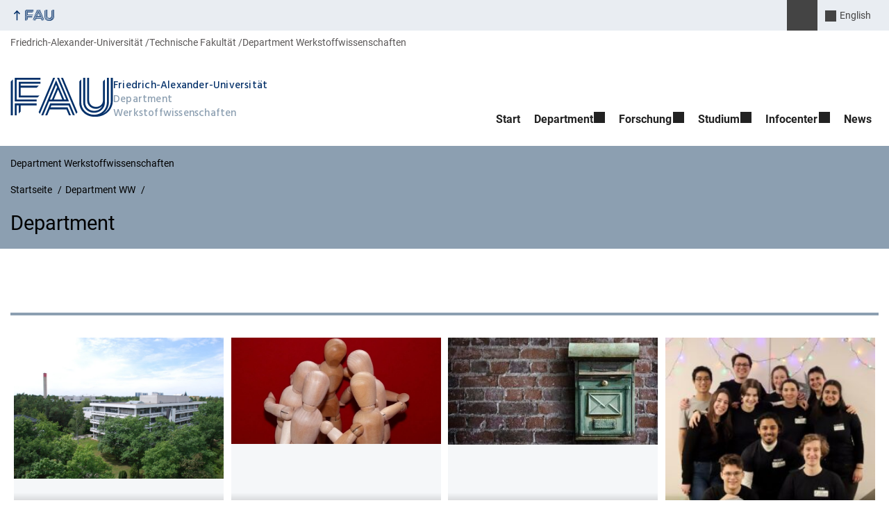

--- FILE ---
content_type: text/html; charset=utf-8
request_url: https://www.youtube-nocookie.com/embed/gs3-Cvlu5vw?rel=0&showinfo=0&iv_load_policy=3&modestbranding=1
body_size: 45497
content:
<!DOCTYPE html><html lang="en" dir="ltr" data-cast-api-enabled="true"><head><meta name="viewport" content="width=device-width, initial-scale=1"><script nonce="CXJAWeCY243tvYTYBYa17w">if ('undefined' == typeof Symbol || 'undefined' == typeof Symbol.iterator) {delete Array.prototype.entries;}</script><style name="www-roboto" nonce="Z90KvEcqXqxvhKdL6EdoWg">@font-face{font-family:'Roboto';font-style:normal;font-weight:400;font-stretch:100%;src:url(//fonts.gstatic.com/s/roboto/v48/KFO7CnqEu92Fr1ME7kSn66aGLdTylUAMa3GUBHMdazTgWw.woff2)format('woff2');unicode-range:U+0460-052F,U+1C80-1C8A,U+20B4,U+2DE0-2DFF,U+A640-A69F,U+FE2E-FE2F;}@font-face{font-family:'Roboto';font-style:normal;font-weight:400;font-stretch:100%;src:url(//fonts.gstatic.com/s/roboto/v48/KFO7CnqEu92Fr1ME7kSn66aGLdTylUAMa3iUBHMdazTgWw.woff2)format('woff2');unicode-range:U+0301,U+0400-045F,U+0490-0491,U+04B0-04B1,U+2116;}@font-face{font-family:'Roboto';font-style:normal;font-weight:400;font-stretch:100%;src:url(//fonts.gstatic.com/s/roboto/v48/KFO7CnqEu92Fr1ME7kSn66aGLdTylUAMa3CUBHMdazTgWw.woff2)format('woff2');unicode-range:U+1F00-1FFF;}@font-face{font-family:'Roboto';font-style:normal;font-weight:400;font-stretch:100%;src:url(//fonts.gstatic.com/s/roboto/v48/KFO7CnqEu92Fr1ME7kSn66aGLdTylUAMa3-UBHMdazTgWw.woff2)format('woff2');unicode-range:U+0370-0377,U+037A-037F,U+0384-038A,U+038C,U+038E-03A1,U+03A3-03FF;}@font-face{font-family:'Roboto';font-style:normal;font-weight:400;font-stretch:100%;src:url(//fonts.gstatic.com/s/roboto/v48/KFO7CnqEu92Fr1ME7kSn66aGLdTylUAMawCUBHMdazTgWw.woff2)format('woff2');unicode-range:U+0302-0303,U+0305,U+0307-0308,U+0310,U+0312,U+0315,U+031A,U+0326-0327,U+032C,U+032F-0330,U+0332-0333,U+0338,U+033A,U+0346,U+034D,U+0391-03A1,U+03A3-03A9,U+03B1-03C9,U+03D1,U+03D5-03D6,U+03F0-03F1,U+03F4-03F5,U+2016-2017,U+2034-2038,U+203C,U+2040,U+2043,U+2047,U+2050,U+2057,U+205F,U+2070-2071,U+2074-208E,U+2090-209C,U+20D0-20DC,U+20E1,U+20E5-20EF,U+2100-2112,U+2114-2115,U+2117-2121,U+2123-214F,U+2190,U+2192,U+2194-21AE,U+21B0-21E5,U+21F1-21F2,U+21F4-2211,U+2213-2214,U+2216-22FF,U+2308-230B,U+2310,U+2319,U+231C-2321,U+2336-237A,U+237C,U+2395,U+239B-23B7,U+23D0,U+23DC-23E1,U+2474-2475,U+25AF,U+25B3,U+25B7,U+25BD,U+25C1,U+25CA,U+25CC,U+25FB,U+266D-266F,U+27C0-27FF,U+2900-2AFF,U+2B0E-2B11,U+2B30-2B4C,U+2BFE,U+3030,U+FF5B,U+FF5D,U+1D400-1D7FF,U+1EE00-1EEFF;}@font-face{font-family:'Roboto';font-style:normal;font-weight:400;font-stretch:100%;src:url(//fonts.gstatic.com/s/roboto/v48/KFO7CnqEu92Fr1ME7kSn66aGLdTylUAMaxKUBHMdazTgWw.woff2)format('woff2');unicode-range:U+0001-000C,U+000E-001F,U+007F-009F,U+20DD-20E0,U+20E2-20E4,U+2150-218F,U+2190,U+2192,U+2194-2199,U+21AF,U+21E6-21F0,U+21F3,U+2218-2219,U+2299,U+22C4-22C6,U+2300-243F,U+2440-244A,U+2460-24FF,U+25A0-27BF,U+2800-28FF,U+2921-2922,U+2981,U+29BF,U+29EB,U+2B00-2BFF,U+4DC0-4DFF,U+FFF9-FFFB,U+10140-1018E,U+10190-1019C,U+101A0,U+101D0-101FD,U+102E0-102FB,U+10E60-10E7E,U+1D2C0-1D2D3,U+1D2E0-1D37F,U+1F000-1F0FF,U+1F100-1F1AD,U+1F1E6-1F1FF,U+1F30D-1F30F,U+1F315,U+1F31C,U+1F31E,U+1F320-1F32C,U+1F336,U+1F378,U+1F37D,U+1F382,U+1F393-1F39F,U+1F3A7-1F3A8,U+1F3AC-1F3AF,U+1F3C2,U+1F3C4-1F3C6,U+1F3CA-1F3CE,U+1F3D4-1F3E0,U+1F3ED,U+1F3F1-1F3F3,U+1F3F5-1F3F7,U+1F408,U+1F415,U+1F41F,U+1F426,U+1F43F,U+1F441-1F442,U+1F444,U+1F446-1F449,U+1F44C-1F44E,U+1F453,U+1F46A,U+1F47D,U+1F4A3,U+1F4B0,U+1F4B3,U+1F4B9,U+1F4BB,U+1F4BF,U+1F4C8-1F4CB,U+1F4D6,U+1F4DA,U+1F4DF,U+1F4E3-1F4E6,U+1F4EA-1F4ED,U+1F4F7,U+1F4F9-1F4FB,U+1F4FD-1F4FE,U+1F503,U+1F507-1F50B,U+1F50D,U+1F512-1F513,U+1F53E-1F54A,U+1F54F-1F5FA,U+1F610,U+1F650-1F67F,U+1F687,U+1F68D,U+1F691,U+1F694,U+1F698,U+1F6AD,U+1F6B2,U+1F6B9-1F6BA,U+1F6BC,U+1F6C6-1F6CF,U+1F6D3-1F6D7,U+1F6E0-1F6EA,U+1F6F0-1F6F3,U+1F6F7-1F6FC,U+1F700-1F7FF,U+1F800-1F80B,U+1F810-1F847,U+1F850-1F859,U+1F860-1F887,U+1F890-1F8AD,U+1F8B0-1F8BB,U+1F8C0-1F8C1,U+1F900-1F90B,U+1F93B,U+1F946,U+1F984,U+1F996,U+1F9E9,U+1FA00-1FA6F,U+1FA70-1FA7C,U+1FA80-1FA89,U+1FA8F-1FAC6,U+1FACE-1FADC,U+1FADF-1FAE9,U+1FAF0-1FAF8,U+1FB00-1FBFF;}@font-face{font-family:'Roboto';font-style:normal;font-weight:400;font-stretch:100%;src:url(//fonts.gstatic.com/s/roboto/v48/KFO7CnqEu92Fr1ME7kSn66aGLdTylUAMa3OUBHMdazTgWw.woff2)format('woff2');unicode-range:U+0102-0103,U+0110-0111,U+0128-0129,U+0168-0169,U+01A0-01A1,U+01AF-01B0,U+0300-0301,U+0303-0304,U+0308-0309,U+0323,U+0329,U+1EA0-1EF9,U+20AB;}@font-face{font-family:'Roboto';font-style:normal;font-weight:400;font-stretch:100%;src:url(//fonts.gstatic.com/s/roboto/v48/KFO7CnqEu92Fr1ME7kSn66aGLdTylUAMa3KUBHMdazTgWw.woff2)format('woff2');unicode-range:U+0100-02BA,U+02BD-02C5,U+02C7-02CC,U+02CE-02D7,U+02DD-02FF,U+0304,U+0308,U+0329,U+1D00-1DBF,U+1E00-1E9F,U+1EF2-1EFF,U+2020,U+20A0-20AB,U+20AD-20C0,U+2113,U+2C60-2C7F,U+A720-A7FF;}@font-face{font-family:'Roboto';font-style:normal;font-weight:400;font-stretch:100%;src:url(//fonts.gstatic.com/s/roboto/v48/KFO7CnqEu92Fr1ME7kSn66aGLdTylUAMa3yUBHMdazQ.woff2)format('woff2');unicode-range:U+0000-00FF,U+0131,U+0152-0153,U+02BB-02BC,U+02C6,U+02DA,U+02DC,U+0304,U+0308,U+0329,U+2000-206F,U+20AC,U+2122,U+2191,U+2193,U+2212,U+2215,U+FEFF,U+FFFD;}@font-face{font-family:'Roboto';font-style:normal;font-weight:500;font-stretch:100%;src:url(//fonts.gstatic.com/s/roboto/v48/KFO7CnqEu92Fr1ME7kSn66aGLdTylUAMa3GUBHMdazTgWw.woff2)format('woff2');unicode-range:U+0460-052F,U+1C80-1C8A,U+20B4,U+2DE0-2DFF,U+A640-A69F,U+FE2E-FE2F;}@font-face{font-family:'Roboto';font-style:normal;font-weight:500;font-stretch:100%;src:url(//fonts.gstatic.com/s/roboto/v48/KFO7CnqEu92Fr1ME7kSn66aGLdTylUAMa3iUBHMdazTgWw.woff2)format('woff2');unicode-range:U+0301,U+0400-045F,U+0490-0491,U+04B0-04B1,U+2116;}@font-face{font-family:'Roboto';font-style:normal;font-weight:500;font-stretch:100%;src:url(//fonts.gstatic.com/s/roboto/v48/KFO7CnqEu92Fr1ME7kSn66aGLdTylUAMa3CUBHMdazTgWw.woff2)format('woff2');unicode-range:U+1F00-1FFF;}@font-face{font-family:'Roboto';font-style:normal;font-weight:500;font-stretch:100%;src:url(//fonts.gstatic.com/s/roboto/v48/KFO7CnqEu92Fr1ME7kSn66aGLdTylUAMa3-UBHMdazTgWw.woff2)format('woff2');unicode-range:U+0370-0377,U+037A-037F,U+0384-038A,U+038C,U+038E-03A1,U+03A3-03FF;}@font-face{font-family:'Roboto';font-style:normal;font-weight:500;font-stretch:100%;src:url(//fonts.gstatic.com/s/roboto/v48/KFO7CnqEu92Fr1ME7kSn66aGLdTylUAMawCUBHMdazTgWw.woff2)format('woff2');unicode-range:U+0302-0303,U+0305,U+0307-0308,U+0310,U+0312,U+0315,U+031A,U+0326-0327,U+032C,U+032F-0330,U+0332-0333,U+0338,U+033A,U+0346,U+034D,U+0391-03A1,U+03A3-03A9,U+03B1-03C9,U+03D1,U+03D5-03D6,U+03F0-03F1,U+03F4-03F5,U+2016-2017,U+2034-2038,U+203C,U+2040,U+2043,U+2047,U+2050,U+2057,U+205F,U+2070-2071,U+2074-208E,U+2090-209C,U+20D0-20DC,U+20E1,U+20E5-20EF,U+2100-2112,U+2114-2115,U+2117-2121,U+2123-214F,U+2190,U+2192,U+2194-21AE,U+21B0-21E5,U+21F1-21F2,U+21F4-2211,U+2213-2214,U+2216-22FF,U+2308-230B,U+2310,U+2319,U+231C-2321,U+2336-237A,U+237C,U+2395,U+239B-23B7,U+23D0,U+23DC-23E1,U+2474-2475,U+25AF,U+25B3,U+25B7,U+25BD,U+25C1,U+25CA,U+25CC,U+25FB,U+266D-266F,U+27C0-27FF,U+2900-2AFF,U+2B0E-2B11,U+2B30-2B4C,U+2BFE,U+3030,U+FF5B,U+FF5D,U+1D400-1D7FF,U+1EE00-1EEFF;}@font-face{font-family:'Roboto';font-style:normal;font-weight:500;font-stretch:100%;src:url(//fonts.gstatic.com/s/roboto/v48/KFO7CnqEu92Fr1ME7kSn66aGLdTylUAMaxKUBHMdazTgWw.woff2)format('woff2');unicode-range:U+0001-000C,U+000E-001F,U+007F-009F,U+20DD-20E0,U+20E2-20E4,U+2150-218F,U+2190,U+2192,U+2194-2199,U+21AF,U+21E6-21F0,U+21F3,U+2218-2219,U+2299,U+22C4-22C6,U+2300-243F,U+2440-244A,U+2460-24FF,U+25A0-27BF,U+2800-28FF,U+2921-2922,U+2981,U+29BF,U+29EB,U+2B00-2BFF,U+4DC0-4DFF,U+FFF9-FFFB,U+10140-1018E,U+10190-1019C,U+101A0,U+101D0-101FD,U+102E0-102FB,U+10E60-10E7E,U+1D2C0-1D2D3,U+1D2E0-1D37F,U+1F000-1F0FF,U+1F100-1F1AD,U+1F1E6-1F1FF,U+1F30D-1F30F,U+1F315,U+1F31C,U+1F31E,U+1F320-1F32C,U+1F336,U+1F378,U+1F37D,U+1F382,U+1F393-1F39F,U+1F3A7-1F3A8,U+1F3AC-1F3AF,U+1F3C2,U+1F3C4-1F3C6,U+1F3CA-1F3CE,U+1F3D4-1F3E0,U+1F3ED,U+1F3F1-1F3F3,U+1F3F5-1F3F7,U+1F408,U+1F415,U+1F41F,U+1F426,U+1F43F,U+1F441-1F442,U+1F444,U+1F446-1F449,U+1F44C-1F44E,U+1F453,U+1F46A,U+1F47D,U+1F4A3,U+1F4B0,U+1F4B3,U+1F4B9,U+1F4BB,U+1F4BF,U+1F4C8-1F4CB,U+1F4D6,U+1F4DA,U+1F4DF,U+1F4E3-1F4E6,U+1F4EA-1F4ED,U+1F4F7,U+1F4F9-1F4FB,U+1F4FD-1F4FE,U+1F503,U+1F507-1F50B,U+1F50D,U+1F512-1F513,U+1F53E-1F54A,U+1F54F-1F5FA,U+1F610,U+1F650-1F67F,U+1F687,U+1F68D,U+1F691,U+1F694,U+1F698,U+1F6AD,U+1F6B2,U+1F6B9-1F6BA,U+1F6BC,U+1F6C6-1F6CF,U+1F6D3-1F6D7,U+1F6E0-1F6EA,U+1F6F0-1F6F3,U+1F6F7-1F6FC,U+1F700-1F7FF,U+1F800-1F80B,U+1F810-1F847,U+1F850-1F859,U+1F860-1F887,U+1F890-1F8AD,U+1F8B0-1F8BB,U+1F8C0-1F8C1,U+1F900-1F90B,U+1F93B,U+1F946,U+1F984,U+1F996,U+1F9E9,U+1FA00-1FA6F,U+1FA70-1FA7C,U+1FA80-1FA89,U+1FA8F-1FAC6,U+1FACE-1FADC,U+1FADF-1FAE9,U+1FAF0-1FAF8,U+1FB00-1FBFF;}@font-face{font-family:'Roboto';font-style:normal;font-weight:500;font-stretch:100%;src:url(//fonts.gstatic.com/s/roboto/v48/KFO7CnqEu92Fr1ME7kSn66aGLdTylUAMa3OUBHMdazTgWw.woff2)format('woff2');unicode-range:U+0102-0103,U+0110-0111,U+0128-0129,U+0168-0169,U+01A0-01A1,U+01AF-01B0,U+0300-0301,U+0303-0304,U+0308-0309,U+0323,U+0329,U+1EA0-1EF9,U+20AB;}@font-face{font-family:'Roboto';font-style:normal;font-weight:500;font-stretch:100%;src:url(//fonts.gstatic.com/s/roboto/v48/KFO7CnqEu92Fr1ME7kSn66aGLdTylUAMa3KUBHMdazTgWw.woff2)format('woff2');unicode-range:U+0100-02BA,U+02BD-02C5,U+02C7-02CC,U+02CE-02D7,U+02DD-02FF,U+0304,U+0308,U+0329,U+1D00-1DBF,U+1E00-1E9F,U+1EF2-1EFF,U+2020,U+20A0-20AB,U+20AD-20C0,U+2113,U+2C60-2C7F,U+A720-A7FF;}@font-face{font-family:'Roboto';font-style:normal;font-weight:500;font-stretch:100%;src:url(//fonts.gstatic.com/s/roboto/v48/KFO7CnqEu92Fr1ME7kSn66aGLdTylUAMa3yUBHMdazQ.woff2)format('woff2');unicode-range:U+0000-00FF,U+0131,U+0152-0153,U+02BB-02BC,U+02C6,U+02DA,U+02DC,U+0304,U+0308,U+0329,U+2000-206F,U+20AC,U+2122,U+2191,U+2193,U+2212,U+2215,U+FEFF,U+FFFD;}</style><script name="www-roboto" nonce="CXJAWeCY243tvYTYBYa17w">if (document.fonts && document.fonts.load) {document.fonts.load("400 10pt Roboto", "E"); document.fonts.load("500 10pt Roboto", "E");}</script><link rel="stylesheet" href="/s/player/b95b0e7a/www-player.css" name="www-player" nonce="Z90KvEcqXqxvhKdL6EdoWg"><style nonce="Z90KvEcqXqxvhKdL6EdoWg">html {overflow: hidden;}body {font: 12px Roboto, Arial, sans-serif; background-color: #000; color: #fff; height: 100%; width: 100%; overflow: hidden; position: absolute; margin: 0; padding: 0;}#player {width: 100%; height: 100%;}h1 {text-align: center; color: #fff;}h3 {margin-top: 6px; margin-bottom: 3px;}.player-unavailable {position: absolute; top: 0; left: 0; right: 0; bottom: 0; padding: 25px; font-size: 13px; background: url(/img/meh7.png) 50% 65% no-repeat;}.player-unavailable .message {text-align: left; margin: 0 -5px 15px; padding: 0 5px 14px; border-bottom: 1px solid #888; font-size: 19px; font-weight: normal;}.player-unavailable a {color: #167ac6; text-decoration: none;}</style><script nonce="CXJAWeCY243tvYTYBYa17w">var ytcsi={gt:function(n){n=(n||"")+"data_";return ytcsi[n]||(ytcsi[n]={tick:{},info:{},gel:{preLoggedGelInfos:[]}})},now:window.performance&&window.performance.timing&&window.performance.now&&window.performance.timing.navigationStart?function(){return window.performance.timing.navigationStart+window.performance.now()}:function(){return(new Date).getTime()},tick:function(l,t,n){var ticks=ytcsi.gt(n).tick;var v=t||ytcsi.now();if(ticks[l]){ticks["_"+l]=ticks["_"+l]||[ticks[l]];ticks["_"+l].push(v)}ticks[l]=
v},info:function(k,v,n){ytcsi.gt(n).info[k]=v},infoGel:function(p,n){ytcsi.gt(n).gel.preLoggedGelInfos.push(p)},setStart:function(t,n){ytcsi.tick("_start",t,n)}};
(function(w,d){function isGecko(){if(!w.navigator)return false;try{if(w.navigator.userAgentData&&w.navigator.userAgentData.brands&&w.navigator.userAgentData.brands.length){var brands=w.navigator.userAgentData.brands;var i=0;for(;i<brands.length;i++)if(brands[i]&&brands[i].brand==="Firefox")return true;return false}}catch(e){setTimeout(function(){throw e;})}if(!w.navigator.userAgent)return false;var ua=w.navigator.userAgent;return ua.indexOf("Gecko")>0&&ua.toLowerCase().indexOf("webkit")<0&&ua.indexOf("Edge")<
0&&ua.indexOf("Trident")<0&&ua.indexOf("MSIE")<0}ytcsi.setStart(w.performance?w.performance.timing.responseStart:null);var isPrerender=(d.visibilityState||d.webkitVisibilityState)=="prerender";var vName=!d.visibilityState&&d.webkitVisibilityState?"webkitvisibilitychange":"visibilitychange";if(isPrerender){var startTick=function(){ytcsi.setStart();d.removeEventListener(vName,startTick)};d.addEventListener(vName,startTick,false)}if(d.addEventListener)d.addEventListener(vName,function(){ytcsi.tick("vc")},
false);if(isGecko()){var isHidden=(d.visibilityState||d.webkitVisibilityState)=="hidden";if(isHidden)ytcsi.tick("vc")}var slt=function(el,t){setTimeout(function(){var n=ytcsi.now();el.loadTime=n;if(el.slt)el.slt()},t)};w.__ytRIL=function(el){if(!el.getAttribute("data-thumb"))if(w.requestAnimationFrame)w.requestAnimationFrame(function(){slt(el,0)});else slt(el,16)}})(window,document);
</script><script nonce="CXJAWeCY243tvYTYBYa17w">var ytcfg={d:function(){return window.yt&&yt.config_||ytcfg.data_||(ytcfg.data_={})},get:function(k,o){return k in ytcfg.d()?ytcfg.d()[k]:o},set:function(){var a=arguments;if(a.length>1)ytcfg.d()[a[0]]=a[1];else{var k;for(k in a[0])ytcfg.d()[k]=a[0][k]}}};
ytcfg.set({"CLIENT_CANARY_STATE":"none","DEVICE":"cbr\u003dChrome\u0026cbrand\u003dapple\u0026cbrver\u003d131.0.0.0\u0026ceng\u003dWebKit\u0026cengver\u003d537.36\u0026cos\u003dMacintosh\u0026cosver\u003d10_15_7\u0026cplatform\u003dDESKTOP","EVENT_ID":"yHVsacPQMrXJ_tcP9qGxmAY","EXPERIMENT_FLAGS":{"ab_det_apb_b":true,"ab_det_apm":true,"ab_det_el_h":true,"ab_det_em_inj":true,"ab_fk_sk_cl":true,"ab_l_sig_st":true,"ab_l_sig_st_e":true,"action_companion_center_align_description":true,"allow_skip_networkless":true,"always_send_and_write":true,"att_web_record_metrics":true,"attmusi":true,"c3_enable_button_impression_logging":true,"c3_watch_page_component":true,"cancel_pending_navs":true,"clean_up_manual_attribution_header":true,"config_age_report_killswitch":true,"cow_optimize_idom_compat":true,"csi_config_handling_infra":true,"csi_on_gel":true,"delhi_mweb_colorful_sd":true,"delhi_mweb_colorful_sd_v2":true,"deprecate_csi_has_info":true,"deprecate_pair_servlet_enabled":true,"desktop_sparkles_light_cta_button":true,"disable_cached_masthead_data":true,"disable_child_node_auto_formatted_strings":true,"disable_enf_isd":true,"disable_log_to_visitor_layer":true,"disable_pacf_logging_for_memory_limited_tv":true,"embeds_enable_eid_enforcement_for_youtube":true,"embeds_enable_info_panel_dismissal":true,"embeds_enable_pfp_always_unbranded":true,"embeds_muted_autoplay_sound_fix":true,"embeds_serve_es6_client":true,"embeds_web_nwl_disable_nocookie":true,"embeds_web_updated_shorts_definition_fix":true,"enable_active_view_display_ad_renderer_web_home":true,"enable_ad_disclosure_banner_a11y_fix":true,"enable_chips_shelf_view_model_fully_reactive":true,"enable_client_creator_goal_ticker_bar_revamp":true,"enable_client_only_wiz_direct_reactions":true,"enable_client_sli_logging":true,"enable_client_streamz_web":true,"enable_client_ve_spec":true,"enable_cloud_save_error_popup_after_retry":true,"enable_cookie_reissue_iframe":true,"enable_dai_sdf_h5_preroll":true,"enable_datasync_id_header_in_web_vss_pings":true,"enable_default_mono_cta_migration_web_client":true,"enable_dma_post_enforcement":true,"enable_docked_chat_messages":true,"enable_entity_store_from_dependency_injection":true,"enable_inline_muted_playback_on_web_search":true,"enable_inline_muted_playback_on_web_search_for_vdc":true,"enable_inline_muted_playback_on_web_search_for_vdcb":true,"enable_is_extended_monitoring":true,"enable_is_mini_app_page_active_bugfix":true,"enable_live_overlay_feed_in_live_chat":true,"enable_logging_first_user_action_after_game_ready":true,"enable_ltc_param_fetch_from_innertube":true,"enable_masthead_mweb_padding_fix":true,"enable_menu_renderer_button_in_mweb_hclr":true,"enable_mini_app_command_handler_mweb_fix":true,"enable_mini_app_iframe_loaded_logging":true,"enable_mini_guide_downloads_item":true,"enable_mixed_direction_formatted_strings":true,"enable_mweb_livestream_ui_update":true,"enable_mweb_new_caption_language_picker":true,"enable_names_handles_account_switcher":true,"enable_network_request_logging_on_game_events":true,"enable_new_paid_product_placement":true,"enable_obtaining_ppn_query_param":true,"enable_open_in_new_tab_icon_for_short_dr_for_desktop_search":true,"enable_open_yt_content":true,"enable_origin_query_parameter_bugfix":true,"enable_pause_ads_on_ytv_html5":true,"enable_payments_purchase_manager":true,"enable_pdp_icon_prefetch":true,"enable_pl_r_si_fa":true,"enable_place_pivot_url":true,"enable_playable_a11y_label_with_badge_text":true,"enable_pv_screen_modern_text":true,"enable_removing_navbar_title_on_hashtag_page_mweb":true,"enable_resetting_scroll_position_on_flow_change":true,"enable_rta_manager":true,"enable_sdf_companion_h5":true,"enable_sdf_dai_h5_midroll":true,"enable_sdf_h5_endemic_mid_post_roll":true,"enable_sdf_on_h5_unplugged_vod_midroll":true,"enable_sdf_shorts_player_bytes_h5":true,"enable_sdk_performance_network_logging":true,"enable_sending_unwrapped_game_audio_as_serialized_metadata":true,"enable_sfv_effect_pivot_url":true,"enable_shorts_new_carousel":true,"enable_skip_ad_guidance_prompt":true,"enable_skippable_ads_for_unplugged_ad_pod":true,"enable_smearing_expansion_dai":true,"enable_third_party_info":true,"enable_time_out_messages":true,"enable_timeline_view_modern_transcript_fe":true,"enable_video_display_compact_button_group_for_desktop_search":true,"enable_watch_next_pause_autoplay_lact":true,"enable_web_home_top_landscape_image_layout_level_click":true,"enable_web_tiered_gel":true,"enable_window_constrained_buy_flow_dialog":true,"enable_wiz_queue_effect_and_on_init_initial_runs":true,"enable_ypc_spinners":true,"enable_yt_ata_iframe_authuser":true,"export_networkless_options":true,"export_player_version_to_ytconfig":true,"fill_single_video_with_notify_to_lasr":true,"fix_ad_miniplayer_controls_rendering":true,"fix_ads_tracking_for_swf_config_deprecation_mweb":true,"h5_companion_enable_adcpn_macro_substitution_for_click_pings":true,"h5_inplayer_enable_adcpn_macro_substitution_for_click_pings":true,"h5_reset_cache_and_filter_before_update_masthead":true,"hide_channel_creation_title_for_mweb":true,"high_ccv_client_side_caching_h5":true,"html5_log_trigger_events_with_debug_data":true,"html5_ssdai_enable_media_end_cue_range":true,"il_attach_cache_limit":true,"il_use_view_model_logging_context":true,"is_browser_support_for_webcam_streaming":true,"json_condensed_response":true,"kev_adb_pg":true,"kevlar_gel_error_routing":true,"kevlar_watch_cinematics":true,"live_chat_enable_controller_extraction":true,"live_chat_enable_rta_manager":true,"live_chat_increased_min_height":true,"log_click_with_layer_from_element_in_command_handler":true,"log_errors_through_nwl_on_retry":true,"mdx_enable_privacy_disclosure_ui":true,"mdx_load_cast_api_bootstrap_script":true,"medium_progress_bar_modification":true,"migrate_remaining_web_ad_badges_to_innertube":true,"mobile_account_menu_refresh":true,"mweb_a11y_enable_player_controls_invisible_toggle":true,"mweb_account_linking_noapp":true,"mweb_after_render_to_scheduler":true,"mweb_allow_modern_search_suggest_behavior":true,"mweb_animated_actions":true,"mweb_app_upsell_button_direct_to_app":true,"mweb_big_progress_bar":true,"mweb_c3_disable_carve_out":true,"mweb_c3_disable_carve_out_keep_external_links":true,"mweb_c3_enable_adaptive_signals":true,"mweb_c3_endscreen":true,"mweb_c3_endscreen_v2":true,"mweb_c3_library_page_enable_recent_shelf":true,"mweb_c3_remove_web_navigation_endpoint_data":true,"mweb_c3_use_canonical_from_player_response":true,"mweb_cinematic_watch":true,"mweb_command_handler":true,"mweb_delay_watch_initial_data":true,"mweb_disable_searchbar_scroll":true,"mweb_enable_fine_scrubbing_for_recs":true,"mweb_enable_keto_batch_player_fullscreen":true,"mweb_enable_keto_batch_player_progress_bar":true,"mweb_enable_keto_batch_player_tooltips":true,"mweb_enable_lockup_view_model_for_ucp":true,"mweb_enable_mix_panel_title_metadata":true,"mweb_enable_more_drawer":true,"mweb_enable_optional_fullscreen_landscape_locking":true,"mweb_enable_overlay_touch_manager":true,"mweb_enable_premium_carve_out_fix":true,"mweb_enable_refresh_detection":true,"mweb_enable_search_imp":true,"mweb_enable_sequence_signal":true,"mweb_enable_shorts_pivot_button":true,"mweb_enable_shorts_video_preload":true,"mweb_enable_skippables_on_jio_phone":true,"mweb_enable_storyboards":true,"mweb_enable_two_line_title_on_shorts":true,"mweb_enable_varispeed_controller":true,"mweb_enable_warm_channel_requests":true,"mweb_enable_watch_feed_infinite_scroll":true,"mweb_enable_wrapped_unplugged_pause_membership_dialog_renderer":true,"mweb_filter_video_format_in_webfe":true,"mweb_fix_livestream_seeking":true,"mweb_fix_monitor_visibility_after_render":true,"mweb_fix_section_list_continuation_item_renderers":true,"mweb_force_ios_fallback_to_native_control":true,"mweb_fp_auto_fullscreen":true,"mweb_fullscreen_controls":true,"mweb_fullscreen_controls_action_buttons":true,"mweb_fullscreen_watch_system":true,"mweb_home_reactive_shorts":true,"mweb_innertube_search_command":true,"mweb_lang_in_html":true,"mweb_like_button_synced_with_entities":true,"mweb_logo_use_home_page_ve":true,"mweb_module_decoration":true,"mweb_native_control_in_faux_fullscreen_shared":true,"mweb_panel_container_inert":true,"mweb_player_control_on_hover":true,"mweb_player_delhi_dtts":true,"mweb_player_hide_unavailable_subtitles_button":true,"mweb_player_settings_use_bottom_sheet":true,"mweb_player_show_previous_next_buttons_in_playlist":true,"mweb_player_skip_no_op_state_changes":true,"mweb_player_user_select_none":true,"mweb_playlist_engagement_panel":true,"mweb_progress_bar_seek_on_mouse_click":true,"mweb_pull_2_full":true,"mweb_pull_2_full_enable_touch_handlers":true,"mweb_schedule_warm_watch_response":true,"mweb_searchbox_legacy_navigation":true,"mweb_see_fewer_shorts":true,"mweb_sheets_ui_refresh":true,"mweb_shorts_comments_panel_id_change":true,"mweb_shorts_early_continuation":true,"mweb_show_ios_smart_banner":true,"mweb_use_server_url_on_startup":true,"mweb_watch_captions_enable_auto_translate":true,"mweb_watch_captions_set_default_size":true,"mweb_watch_stop_scheduler_on_player_response":true,"mweb_watchfeed_big_thumbnails":true,"mweb_yt_searchbox":true,"networkless_logging":true,"no_client_ve_attach_unless_shown":true,"nwl_send_from_memory_when_online":true,"pageid_as_header_web":true,"playback_settings_use_switch_menu":true,"player_controls_autonav_fix":true,"player_controls_skip_double_signal_update":true,"polymer_bad_build_labels":true,"polymer_verifiy_app_state":true,"qoe_send_and_write":true,"remove_chevron_from_ad_disclosure_banner_h5":true,"remove_masthead_channel_banner_on_refresh":true,"remove_slot_id_exited_trigger_for_dai_in_player_slot_expire":true,"replace_client_url_parsing_with_server_signal":true,"service_worker_enabled":true,"service_worker_push_enabled":true,"service_worker_push_home_page_prompt":true,"service_worker_push_watch_page_prompt":true,"shell_load_gcf":true,"shorten_initial_gel_batch_timeout":true,"should_use_yt_voice_endpoint_in_kaios":true,"skip_invalid_ytcsi_ticks":true,"skip_setting_info_in_csi_data_object":true,"smarter_ve_dedupping":true,"speedmaster_no_seek":true,"start_client_gcf_mweb":true,"stop_handling_click_for_non_rendering_overlay_layout":true,"suppress_error_204_logging":true,"synced_panel_scrolling_controller":true,"use_event_time_ms_header":true,"use_fifo_for_networkless":true,"use_player_abuse_bg_library":true,"use_request_time_ms_header":true,"use_session_based_sampling":true,"use_thumbnail_overlay_time_status_renderer_for_live_badge":true,"use_ts_visibilitylogger":true,"vss_final_ping_send_and_write":true,"vss_playback_use_send_and_write":true,"web_adaptive_repeat_ase":true,"web_always_load_chat_support":true,"web_animated_like":true,"web_api_url":true,"web_autonav_allow_off_by_default":true,"web_button_vm_refactor_disabled":true,"web_c3_log_app_init_finish":true,"web_csi_action_sampling_enabled":true,"web_dedupe_ve_grafting":true,"web_disable_backdrop_filter":true,"web_enable_ab_rsp_cl":true,"web_enable_course_icon_update":true,"web_enable_error_204":true,"web_enable_horizontal_video_attributes_section":true,"web_fix_segmented_like_dislike_undefined":true,"web_gcf_hashes_innertube":true,"web_gel_timeout_cap":true,"web_metadata_carousel_elref_bugfix":true,"web_parent_target_for_sheets":true,"web_persist_server_autonav_state_on_client":true,"web_playback_associated_log_ctt":true,"web_playback_associated_ve":true,"web_prefetch_preload_video":true,"web_progress_bar_draggable":true,"web_resizable_advertiser_banner_on_masthead_safari_fix":true,"web_scheduler_auto_init":true,"web_shorts_just_watched_on_channel_and_pivot_study":true,"web_shorts_just_watched_overlay":true,"web_shorts_pivot_button_view_model_reactive":true,"web_update_panel_visibility_logging_fix":true,"web_video_attribute_view_model_a11y_fix":true,"web_watch_controls_state_signals":true,"web_wiz_attributed_string":true,"web_yt_config_context":true,"webfe_mweb_watch_microdata":true,"webfe_watch_shorts_canonical_url_fix":true,"webpo_exit_on_net_err":true,"wiz_diff_overwritable":true,"wiz_memoize_stamper_items":true,"woffle_used_state_report":true,"wpo_gel_strz":true,"ytcp_paper_tooltip_use_scoped_owner_root":true,"ytidb_clear_embedded_player":true,"H5_async_logging_delay_ms":30000.0,"attention_logging_scroll_throttle":500.0,"autoplay_pause_by_lact_sampling_fraction":0.0,"cinematic_watch_effect_opacity":0.4,"log_window_onerror_fraction":0.1,"speedmaster_playback_rate":2.0,"tv_pacf_logging_sample_rate":0.01,"web_attention_logging_scroll_throttle":500.0,"web_load_prediction_threshold":0.1,"web_navigation_prediction_threshold":0.1,"web_pbj_log_warning_rate":0.0,"web_system_health_fraction":0.01,"ytidb_transaction_ended_event_rate_limit":0.02,"active_time_update_interval_ms":10000,"att_init_delay":500,"autoplay_pause_by_lact_sec":0,"botguard_async_snapshot_timeout_ms":3000,"check_navigator_accuracy_timeout_ms":0,"cinematic_watch_css_filter_blur_strength":40,"cinematic_watch_fade_out_duration":500,"close_webview_delay_ms":100,"cloud_save_game_data_rate_limit_ms":3000,"compression_disable_point":10,"custom_active_view_tos_timeout_ms":3600000,"embeds_widget_poll_interval_ms":0,"gel_min_batch_size":3,"gel_queue_timeout_max_ms":60000,"get_async_timeout_ms":60000,"hide_cta_for_home_web_video_ads_animate_in_time":2,"html5_byterate_soft_cap":0,"initial_gel_batch_timeout":2000,"max_body_size_to_compress":500000,"max_prefetch_window_sec_for_livestream_optimization":10,"min_prefetch_offset_sec_for_livestream_optimization":20,"mini_app_container_iframe_src_update_delay_ms":0,"multiple_preview_news_duration_time":11000,"mweb_c3_toast_duration_ms":5000,"mweb_deep_link_fallback_timeout_ms":10000,"mweb_delay_response_received_actions":100,"mweb_fp_dpad_rate_limit_ms":0,"mweb_fp_dpad_watch_title_clamp_lines":0,"mweb_history_manager_cache_size":100,"mweb_ios_fullscreen_playback_transition_delay_ms":500,"mweb_ios_fullscreen_system_pause_epilson_ms":0,"mweb_override_response_store_expiration_ms":0,"mweb_shorts_early_continuation_trigger_threshold":4,"mweb_w2w_max_age_seconds":0,"mweb_watch_captions_default_size":2,"neon_dark_launch_gradient_count":0,"network_polling_interval":30000,"play_click_interval_ms":30000,"play_ping_interval_ms":10000,"prefetch_comments_ms_after_video":0,"send_config_hash_timer":0,"service_worker_push_logged_out_prompt_watches":-1,"service_worker_push_prompt_cap":-1,"service_worker_push_prompt_delay_microseconds":3888000000000,"show_mini_app_ad_frequency_cap_ms":300000,"slow_compressions_before_abandon_count":4,"speedmaster_cancellation_movement_dp":10,"speedmaster_touch_activation_ms":500,"web_attention_logging_throttle":500,"web_foreground_heartbeat_interval_ms":28000,"web_gel_debounce_ms":10000,"web_logging_max_batch":100,"web_max_tracing_events":50,"web_tracing_session_replay":0,"wil_icon_max_concurrent_fetches":9999,"ytidb_remake_db_retries":3,"ytidb_reopen_db_retries":3,"WebClientReleaseProcessCritical__youtube_embeds_client_version_override":"","WebClientReleaseProcessCritical__youtube_embeds_web_client_version_override":"","WebClientReleaseProcessCritical__youtube_mweb_client_version_override":"","debug_forced_internalcountrycode":"","embeds_web_synth_ch_headers_banned_urls_regex":"","enable_web_media_service":"DISABLED","il_payload_scraping":"","live_chat_unicode_emoji_json_url":"https://www.gstatic.com/youtube/img/emojis/emojis-svg-9.json","mweb_deep_link_feature_tag_suffix":"11268432","mweb_enable_shorts_innertube_player_prefetch_trigger":"NONE","mweb_fp_dpad":"home,search,browse,channel,create_channel,experiments,settings,trending,oops,404,paid_memberships,sponsorship,premium,shorts","mweb_fp_dpad_linear_navigation":"","mweb_fp_dpad_linear_navigation_visitor":"","mweb_fp_dpad_visitor":"","mweb_preload_video_by_player_vars":"","mweb_sign_in_button_style":"STYLE_SUGGESTIVE_AVATAR","place_pivot_triggering_container_alternate":"","place_pivot_triggering_counterfactual_container_alternate":"","search_ui_mweb_searchbar_restyle":"DEFAULT","service_worker_push_force_notification_prompt_tag":"1","service_worker_scope":"/","suggest_exp_str":"","web_client_version_override":"","kevlar_command_handler_command_banlist":[],"mini_app_ids_without_game_ready":["UgkxHHtsak1SC8mRGHMZewc4HzeAY3yhPPmJ","Ugkx7OgzFqE6z_5Mtf4YsotGfQNII1DF_RBm"],"web_op_signal_type_banlist":[],"web_tracing_enabled_spans":["event","command"]},"GAPI_HINT_PARAMS":"m;/_/scs/abc-static/_/js/k\u003dgapi.gapi.en.FZb77tO2YW4.O/d\u003d1/rs\u003dAHpOoo8lqavmo6ayfVxZovyDiP6g3TOVSQ/m\u003d__features__","GAPI_HOST":"https://apis.google.com","GAPI_LOCALE":"en_US","GL":"US","HL":"en","HTML_DIR":"ltr","HTML_LANG":"en","INNERTUBE_API_KEY":"AIzaSyAO_FJ2SlqU8Q4STEHLGCilw_Y9_11qcW8","INNERTUBE_API_VERSION":"v1","INNERTUBE_CLIENT_NAME":"WEB_EMBEDDED_PLAYER","INNERTUBE_CLIENT_VERSION":"1.20260116.01.00","INNERTUBE_CONTEXT":{"client":{"hl":"en","gl":"US","remoteHost":"18.224.22.199","deviceMake":"Apple","deviceModel":"","visitorData":"[base64]%3D%3D","userAgent":"Mozilla/5.0 (Macintosh; Intel Mac OS X 10_15_7) AppleWebKit/537.36 (KHTML, like Gecko) Chrome/131.0.0.0 Safari/537.36; ClaudeBot/1.0; +claudebot@anthropic.com),gzip(gfe)","clientName":"WEB_EMBEDDED_PLAYER","clientVersion":"1.20260116.01.00","osName":"Macintosh","osVersion":"10_15_7","originalUrl":"https://www.youtube-nocookie.com/embed/gs3-Cvlu5vw?rel\u003d0\u0026showinfo\u003d0\u0026iv_load_policy\u003d3\u0026modestbranding\u003d1","platform":"DESKTOP","clientFormFactor":"UNKNOWN_FORM_FACTOR","configInfo":{"appInstallData":"[base64]%3D"},"browserName":"Chrome","browserVersion":"131.0.0.0","acceptHeader":"text/html,application/xhtml+xml,application/xml;q\u003d0.9,image/webp,image/apng,*/*;q\u003d0.8,application/signed-exchange;v\u003db3;q\u003d0.9","deviceExperimentId":"ChxOelU1TmpVM05qRTNNemMwTXprMk9USTVNdz09EMjrscsGGMjrscsG","rolloutToken":"CMn05afypa79QBDp3v7Bs5SSAxjp3v7Bs5SSAw%3D%3D"},"user":{"lockedSafetyMode":false},"request":{"useSsl":true},"clickTracking":{"clickTrackingParams":"IhMIw9T+wbOUkgMVtaT/BB32UAxj"},"thirdParty":{"embeddedPlayerContext":{"embeddedPlayerEncryptedContext":"AD5ZzFTsEOKd0E1W7VaupbW1Y39vTIQcgD6yf4URdafIxzGIXbkPM7nvISiS4wrJGABfonGScSMtqRqZGNfGXOO_Msvcz4YQVV8ixSHTr3t1jTEvB2sBrbPijKnKdzQYh17EycSXscX_UhXmYcl-W658LOYobfdp","ancestorOriginsSupported":false}}},"INNERTUBE_CONTEXT_CLIENT_NAME":56,"INNERTUBE_CONTEXT_CLIENT_VERSION":"1.20260116.01.00","INNERTUBE_CONTEXT_GL":"US","INNERTUBE_CONTEXT_HL":"en","LATEST_ECATCHER_SERVICE_TRACKING_PARAMS":{"client.name":"WEB_EMBEDDED_PLAYER","client.jsfeat":"2021"},"LOGGED_IN":false,"PAGE_BUILD_LABEL":"youtube.embeds.web_20260116_01_RC00","PAGE_CL":856990104,"SERVER_NAME":"WebFE","VISITOR_DATA":"[base64]%3D%3D","WEB_PLAYER_CONTEXT_CONFIGS":{"WEB_PLAYER_CONTEXT_CONFIG_ID_EMBEDDED_PLAYER":{"rootElementId":"movie_player","jsUrl":"/s/player/b95b0e7a/player_ias.vflset/en_US/base.js","cssUrl":"/s/player/b95b0e7a/www-player.css","contextId":"WEB_PLAYER_CONTEXT_CONFIG_ID_EMBEDDED_PLAYER","eventLabel":"embedded","contentRegion":"US","hl":"en_US","hostLanguage":"en","innertubeApiKey":"AIzaSyAO_FJ2SlqU8Q4STEHLGCilw_Y9_11qcW8","innertubeApiVersion":"v1","innertubeContextClientVersion":"1.20260116.01.00","disableRelatedVideos":true,"annotationsLoadPolicy":3,"device":{"brand":"apple","model":"","browser":"Chrome","browserVersion":"131.0.0.0","os":"Macintosh","osVersion":"10_15_7","platform":"DESKTOP","interfaceName":"WEB_EMBEDDED_PLAYER","interfaceVersion":"1.20260116.01.00"},"serializedExperimentIds":"23853953,24004644,51010235,51063643,51098299,51204329,51222973,51340662,51349914,51353393,51366423,51389629,51404808,51404810,51425031,51484222,51489568,51490331,51500051,51505436,51530495,51534669,51560386,51565116,51566373,51578633,51583568,51583821,51585555,51586118,51605258,51605395,51611457,51615067,51620867,51621065,51622845,51626155,51632249,51637029,51638932,51648336,51656216,51666850,51672162,51681662,51683502,51684301,51684307,51690474,51691590,51692614,51693511,51696107,51696619,51697032,51700777,51704637,51705183,51705185,51709242,51711227,51711267,51711298,51712601,51713175,51713237,51714463,51717474,51719411,51719628,51730996,51735450,51737134,51738919,51741220,51742828,51742877,51744563","serializedExperimentFlags":"H5_async_logging_delay_ms\u003d30000.0\u0026PlayerWeb__h5_enable_advisory_rating_restrictions\u003dtrue\u0026a11y_h5_associate_survey_question\u003dtrue\u0026ab_det_apb_b\u003dtrue\u0026ab_det_apm\u003dtrue\u0026ab_det_el_h\u003dtrue\u0026ab_det_em_inj\u003dtrue\u0026ab_fk_sk_cl\u003dtrue\u0026ab_l_sig_st\u003dtrue\u0026ab_l_sig_st_e\u003dtrue\u0026action_companion_center_align_description\u003dtrue\u0026ad_pod_disable_companion_persist_ads_quality\u003dtrue\u0026add_stmp_logs_for_voice_boost\u003dtrue\u0026allow_autohide_on_paused_videos\u003dtrue\u0026allow_drm_override\u003dtrue\u0026allow_live_autoplay\u003dtrue\u0026allow_poltergust_autoplay\u003dtrue\u0026allow_skip_networkless\u003dtrue\u0026allow_vp9_1080p_mq_enc\u003dtrue\u0026always_cache_redirect_endpoint\u003dtrue\u0026always_send_and_write\u003dtrue\u0026annotation_module_vast_cards_load_logging_fraction\u003d1.0\u0026assign_drm_family_by_format\u003dtrue\u0026att_web_record_metrics\u003dtrue\u0026attention_logging_scroll_throttle\u003d500.0\u0026attmusi\u003dtrue\u0026autoplay_time\u003d10000\u0026autoplay_time_for_fullscreen\u003d-1\u0026autoplay_time_for_music_content\u003d-1\u0026bg_vm_reinit_threshold\u003d7200000\u0026blocked_packages_for_sps\u003d[]\u0026botguard_async_snapshot_timeout_ms\u003d3000\u0026captions_url_add_ei\u003dtrue\u0026check_navigator_accuracy_timeout_ms\u003d0\u0026clean_up_manual_attribution_header\u003dtrue\u0026compression_disable_point\u003d10\u0026cow_optimize_idom_compat\u003dtrue\u0026csi_config_handling_infra\u003dtrue\u0026csi_on_gel\u003dtrue\u0026custom_active_view_tos_timeout_ms\u003d3600000\u0026dash_manifest_version\u003d5\u0026debug_bandaid_hostname\u003d\u0026debug_bandaid_port\u003d0\u0026debug_sherlog_username\u003d\u0026delhi_fast_follow_autonav_toggle\u003dtrue\u0026delhi_modern_player_default_thumbnail_percentage\u003d0.0\u0026delhi_modern_player_faster_autohide_delay_ms\u003d2000\u0026delhi_modern_player_pause_thumbnail_percentage\u003d0.6\u0026delhi_modern_web_player_blending_mode\u003d\u0026delhi_modern_web_player_disable_frosted_glass\u003dtrue\u0026delhi_modern_web_player_horizontal_volume_controls\u003dtrue\u0026delhi_modern_web_player_lhs_volume_controls\u003dtrue\u0026delhi_modern_web_player_responsive_compact_controls_threshold\u003d0\u0026deprecate_22\u003dtrue\u0026deprecate_csi_has_info\u003dtrue\u0026deprecate_delay_ping\u003dtrue\u0026deprecate_pair_servlet_enabled\u003dtrue\u0026desktop_sparkles_light_cta_button\u003dtrue\u0026disable_av1_setting\u003dtrue\u0026disable_branding_context\u003dtrue\u0026disable_cached_masthead_data\u003dtrue\u0026disable_channel_id_check_for_suspended_channels\u003dtrue\u0026disable_child_node_auto_formatted_strings\u003dtrue\u0026disable_enf_isd\u003dtrue\u0026disable_lifa_for_supex_users\u003dtrue\u0026disable_log_to_visitor_layer\u003dtrue\u0026disable_mdx_connection_in_mdx_module_for_music_web\u003dtrue\u0026disable_pacf_logging_for_memory_limited_tv\u003dtrue\u0026disable_reduced_fullscreen_autoplay_countdown_for_minors\u003dtrue\u0026disable_reel_item_watch_format_filtering\u003dtrue\u0026disable_threegpp_progressive_formats\u003dtrue\u0026disable_touch_events_on_skip_button\u003dtrue\u0026edge_encryption_fill_primary_key_version\u003dtrue\u0026embeds_enable_info_panel_dismissal\u003dtrue\u0026embeds_enable_move_set_center_crop_to_public\u003dtrue\u0026embeds_enable_per_video_embed_config\u003dtrue\u0026embeds_enable_pfp_always_unbranded\u003dtrue\u0026embeds_web_lite_mode\u003d1\u0026embeds_web_nwl_disable_nocookie\u003dtrue\u0026embeds_web_synth_ch_headers_banned_urls_regex\u003d\u0026enable_active_view_display_ad_renderer_web_home\u003dtrue\u0026enable_active_view_lr_shorts_video\u003dtrue\u0026enable_active_view_web_shorts_video\u003dtrue\u0026enable_ad_cpn_macro_substitution_for_click_pings\u003dtrue\u0026enable_ad_disclosure_banner_a11y_fix\u003dtrue\u0026enable_app_promo_endcap_eml_on_tablet\u003dtrue\u0026enable_batched_cross_device_pings_in_gel_fanout\u003dtrue\u0026enable_cast_for_web_unplugged\u003dtrue\u0026enable_cast_on_music_web\u003dtrue\u0026enable_cipher_for_manifest_urls\u003dtrue\u0026enable_cleanup_masthead_autoplay_hack_fix\u003dtrue\u0026enable_client_creator_goal_ticker_bar_revamp\u003dtrue\u0026enable_client_only_wiz_direct_reactions\u003dtrue\u0026enable_client_page_id_header_for_first_party_pings\u003dtrue\u0026enable_client_sli_logging\u003dtrue\u0026enable_client_ve_spec\u003dtrue\u0026enable_cookie_reissue_iframe\u003dtrue\u0026enable_cta_banner_on_unplugged_lr\u003dtrue\u0026enable_custom_playhead_parsing\u003dtrue\u0026enable_dai_sdf_h5_preroll\u003dtrue\u0026enable_datasync_id_header_in_web_vss_pings\u003dtrue\u0026enable_default_mono_cta_migration_web_client\u003dtrue\u0026enable_dsa_ad_badge_for_action_endcap_on_android\u003dtrue\u0026enable_dsa_ad_badge_for_action_endcap_on_ios\u003dtrue\u0026enable_entity_store_from_dependency_injection\u003dtrue\u0026enable_error_corrections_infocard_web_client\u003dtrue\u0026enable_error_corrections_infocards_icon_web\u003dtrue\u0026enable_inline_muted_playback_on_web_search\u003dtrue\u0026enable_inline_muted_playback_on_web_search_for_vdc\u003dtrue\u0026enable_inline_muted_playback_on_web_search_for_vdcb\u003dtrue\u0026enable_is_extended_monitoring\u003dtrue\u0026enable_kabuki_comments_on_shorts\u003ddisabled\u0026enable_live_overlay_feed_in_live_chat\u003dtrue\u0026enable_ltc_param_fetch_from_innertube\u003dtrue\u0026enable_mixed_direction_formatted_strings\u003dtrue\u0026enable_modern_skip_button_on_web\u003dtrue\u0026enable_mweb_livestream_ui_update\u003dtrue\u0026enable_new_paid_product_placement\u003dtrue\u0026enable_open_in_new_tab_icon_for_short_dr_for_desktop_search\u003dtrue\u0026enable_out_of_stock_text_all_surfaces\u003dtrue\u0026enable_paid_content_overlay_bugfix\u003dtrue\u0026enable_pause_ads_on_ytv_html5\u003dtrue\u0026enable_pl_r_si_fa\u003dtrue\u0026enable_policy_based_hqa_filter_in_watch_server\u003dtrue\u0026enable_progres_commands_lr_feeds\u003dtrue\u0026enable_publishing_region_param_in_sus\u003dtrue\u0026enable_pv_screen_modern_text\u003dtrue\u0026enable_rpr_token_on_ltl_lookup\u003dtrue\u0026enable_sdf_companion_h5\u003dtrue\u0026enable_sdf_dai_h5_midroll\u003dtrue\u0026enable_sdf_h5_endemic_mid_post_roll\u003dtrue\u0026enable_sdf_on_h5_unplugged_vod_midroll\u003dtrue\u0026enable_sdf_shorts_player_bytes_h5\u003dtrue\u0026enable_server_driven_abr\u003dtrue\u0026enable_server_driven_abr_for_backgroundable\u003dtrue\u0026enable_server_driven_abr_url_generation\u003dtrue\u0026enable_server_driven_readahead\u003dtrue\u0026enable_skip_ad_guidance_prompt\u003dtrue\u0026enable_skip_to_next_messaging\u003dtrue\u0026enable_skippable_ads_for_unplugged_ad_pod\u003dtrue\u0026enable_smart_skip_player_controls_shown_on_web\u003dtrue\u0026enable_smart_skip_player_controls_shown_on_web_increased_triggering_sensitivity\u003dtrue\u0026enable_smart_skip_speedmaster_on_web\u003dtrue\u0026enable_smearing_expansion_dai\u003dtrue\u0026enable_split_screen_ad_baseline_experience_endemic_live_h5\u003dtrue\u0026enable_third_party_info\u003dtrue\u0026enable_to_call_playready_backend_directly\u003dtrue\u0026enable_unified_action_endcap_on_web\u003dtrue\u0026enable_video_display_compact_button_group_for_desktop_search\u003dtrue\u0026enable_voice_boost_feature\u003dtrue\u0026enable_vp9_appletv5_on_server\u003dtrue\u0026enable_watch_server_rejected_formats_logging\u003dtrue\u0026enable_web_home_top_landscape_image_layout_level_click\u003dtrue\u0026enable_web_media_session_metadata_fix\u003dtrue\u0026enable_web_premium_varispeed_upsell\u003dtrue\u0026enable_web_tiered_gel\u003dtrue\u0026enable_wiz_queue_effect_and_on_init_initial_runs\u003dtrue\u0026enable_yt_ata_iframe_authuser\u003dtrue\u0026enable_ytv_csdai_vp9\u003dtrue\u0026export_networkless_options\u003dtrue\u0026export_player_version_to_ytconfig\u003dtrue\u0026fill_live_request_config_in_ustreamer_config\u003dtrue\u0026fill_single_video_with_notify_to_lasr\u003dtrue\u0026filter_vb_without_non_vb_equivalents\u003dtrue\u0026filter_vp9_for_live_dai\u003dtrue\u0026fix_ad_miniplayer_controls_rendering\u003dtrue\u0026fix_ads_tracking_for_swf_config_deprecation_mweb\u003dtrue\u0026fix_h5_toggle_button_a11y\u003dtrue\u0026fix_survey_color_contrast_on_destop\u003dtrue\u0026fix_toggle_button_role_for_ad_components\u003dtrue\u0026fresca_polling_delay_override\u003d0\u0026gab_return_sabr_ssdai_config\u003dtrue\u0026gel_min_batch_size\u003d3\u0026gel_queue_timeout_max_ms\u003d60000\u0026gvi_channel_client_screen\u003dtrue\u0026h5_companion_enable_adcpn_macro_substitution_for_click_pings\u003dtrue\u0026h5_enable_ad_mbs\u003dtrue\u0026h5_inplayer_enable_adcpn_macro_substitution_for_click_pings\u003dtrue\u0026h5_reset_cache_and_filter_before_update_masthead\u003dtrue\u0026heatseeker_decoration_threshold\u003d0.0\u0026hfr_dropped_framerate_fallback_threshold\u003d0\u0026hide_cta_for_home_web_video_ads_animate_in_time\u003d2\u0026high_ccv_client_side_caching_h5\u003dtrue\u0026hls_use_new_codecs_string_api\u003dtrue\u0026html5_ad_timeout_ms\u003d0\u0026html5_adaptation_step_count\u003d0\u0026html5_ads_preroll_lock_timeout_delay_ms\u003d15000\u0026html5_allow_multiview_tile_preload\u003dtrue\u0026html5_allow_video_keyframe_without_audio\u003dtrue\u0026html5_apply_min_failures\u003dtrue\u0026html5_apply_start_time_within_ads_for_ssdai_transitions\u003dtrue\u0026html5_atr_disable_force_fallback\u003dtrue\u0026html5_att_playback_timeout_ms\u003d30000\u0026html5_attach_num_random_bytes_to_bandaid\u003d0\u0026html5_attach_po_token_to_bandaid\u003dtrue\u0026html5_autonav_cap_idle_secs\u003d0\u0026html5_autonav_quality_cap\u003d720\u0026html5_autoplay_default_quality_cap\u003d0\u0026html5_auxiliary_estimate_weight\u003d0.0\u0026html5_av1_ordinal_cap\u003d0\u0026html5_bandaid_attach_content_po_token\u003dtrue\u0026html5_block_pip_safari_delay\u003d0\u0026html5_bypass_contention_secs\u003d0.0\u0026html5_byterate_soft_cap\u003d0\u0026html5_check_for_idle_network_interval_ms\u003d-1\u0026html5_chipset_soft_cap\u003d8192\u0026html5_consume_all_buffered_bytes_one_poll\u003dtrue\u0026html5_continuous_goodput_probe_interval_ms\u003d0\u0026html5_d6de4_cloud_project_number\u003d868618676952\u0026html5_d6de4_defer_timeout_ms\u003d0\u0026html5_debug_data_log_probability\u003d0.0\u0026html5_decode_to_texture_cap\u003dtrue\u0026html5_default_ad_gain\u003d0.5\u0026html5_default_av1_threshold\u003d0\u0026html5_default_quality_cap\u003d0\u0026html5_defer_fetch_att_ms\u003d0\u0026html5_delayed_retry_count\u003d1\u0026html5_delayed_retry_delay_ms\u003d5000\u0026html5_deprecate_adservice\u003dtrue\u0026html5_deprecate_manifestful_fallback\u003dtrue\u0026html5_deprecate_video_tag_pool\u003dtrue\u0026html5_desktop_vr180_allow_panning\u003dtrue\u0026html5_df_downgrade_thresh\u003d0.6\u0026html5_disable_bandwidth_cofactors_for_sabr_live\u003dtrue\u0026html5_disable_loop_range_for_shorts_ads\u003dtrue\u0026html5_disable_move_pssh_to_moov\u003dtrue\u0026html5_disable_non_contiguous\u003dtrue\u0026html5_disable_ustreamer_constraint_for_sabr\u003dtrue\u0026html5_disable_web_safari_dai\u003dtrue\u0026html5_displayed_frame_rate_downgrade_threshold\u003d45\u0026html5_drm_byterate_soft_cap\u003d0\u0026html5_drm_check_all_key_error_states\u003dtrue\u0026html5_drm_cpi_license_key\u003dtrue\u0026html5_drm_live_byterate_soft_cap\u003d0\u0026html5_early_media_for_sharper_shorts\u003dtrue\u0026html5_enable_ac3\u003dtrue\u0026html5_enable_audio_track_stickiness\u003dtrue\u0026html5_enable_audio_track_stickiness_phase_two\u003dtrue\u0026html5_enable_caption_changes_for_mosaic\u003dtrue\u0026html5_enable_composite_embargo\u003dtrue\u0026html5_enable_d6de4\u003dtrue\u0026html5_enable_d6de4_cold_start_and_error\u003dtrue\u0026html5_enable_d6de4_idle_priority_job\u003dtrue\u0026html5_enable_drc\u003dtrue\u0026html5_enable_drc_toggle_api\u003dtrue\u0026html5_enable_eac3\u003dtrue\u0026html5_enable_embedded_player_visibility_signals\u003dtrue\u0026html5_enable_oduc\u003dtrue\u0026html5_enable_sabr_from_watch_server\u003dtrue\u0026html5_enable_sabr_host_fallback\u003dtrue\u0026html5_enable_server_driven_request_cancellation\u003dtrue\u0026html5_enable_sps_retry_backoff_metadata_requests\u003dtrue\u0026html5_enable_ssdai_transition_with_only_enter_cuerange\u003dtrue\u0026html5_enable_triggering_cuepoint_for_slot\u003dtrue\u0026html5_enable_tvos_dash\u003dtrue\u0026html5_enable_tvos_encrypted_vp9\u003dtrue\u0026html5_enable_widevine_for_alc\u003dtrue\u0026html5_enable_widevine_for_fast_linear\u003dtrue\u0026html5_encourage_array_coalescing\u003dtrue\u0026html5_fill_default_mosaic_audio_track_id\u003dtrue\u0026html5_fix_multi_audio_offline_playback\u003dtrue\u0026html5_fixed_media_duration_for_request\u003d0\u0026html5_flush_index_on_updated_timestamp_offset\u003dtrue\u0026html5_force_sabr_from_watch_server_for_dfss\u003dtrue\u0026html5_forward_click_tracking_params_on_reload\u003dtrue\u0026html5_gapless_ad_autoplay_on_video_to_ad_only\u003dtrue\u0026html5_gapless_ended_transition_buffer_ms\u003d200\u0026html5_gapless_handoff_close_end_long_rebuffer_cfl\u003dtrue\u0026html5_gapless_handoff_close_end_long_rebuffer_delay_ms\u003d0\u0026html5_gapless_loop_seek_offset_in_milli\u003d0\u0026html5_gapless_slow_seek_cfl\u003dtrue\u0026html5_gapless_slow_seek_delay_ms\u003d0\u0026html5_gapless_slow_start_delay_ms\u003d0\u0026html5_generate_content_po_token\u003dtrue\u0026html5_generate_session_po_token\u003dtrue\u0026html5_gl_fps_threshold\u003d0\u0026html5_hard_cap_max_vertical_resolution_for_shorts\u003d0\u0026html5_hdcp_probing_stream_url\u003d\u0026html5_head_miss_secs\u003d0.0\u0026html5_hfr_quality_cap\u003d0\u0026html5_high_res_logging_percent\u003d0.01\u0026html5_high_res_seek_logging\u003dtrue\u0026html5_hopeless_secs\u003d0\u0026html5_huli_ssdai_use_playback_state\u003dtrue\u0026html5_idle_rate_limit_ms\u003d0\u0026html5_ignore_partial_segment_from_live_readahead\u003dtrue\u0026html5_ignore_sabrseek_during_adskip\u003dtrue\u0026html5_innertube_heartbeats_for_fairplay\u003dtrue\u0026html5_innertube_heartbeats_for_playready\u003dtrue\u0026html5_innertube_heartbeats_for_widevine\u003dtrue\u0026html5_jumbo_mobile_subsegment_readahead_target\u003d3.0\u0026html5_jumbo_ull_nonstreaming_mffa_ms\u003d4000\u0026html5_jumbo_ull_subsegment_readahead_target\u003d1.3\u0026html5_kabuki_drm_live_51_default_off\u003dtrue\u0026html5_license_constraint_delay\u003d5000\u0026html5_live_abr_head_miss_fraction\u003d0.0\u0026html5_live_abr_repredict_fraction\u003d0.0\u0026html5_live_chunk_readahead_proxima_override\u003d0\u0026html5_live_low_latency_bandwidth_window\u003d0.0\u0026html5_live_normal_latency_bandwidth_window\u003d0.0\u0026html5_live_quality_cap\u003d0\u0026html5_live_ultra_low_latency_bandwidth_window\u003d0.0\u0026html5_liveness_drift_chunk_override\u003d0\u0026html5_liveness_drift_proxima_override\u003d0\u0026html5_log_audio_abr\u003dtrue\u0026html5_log_experiment_id_from_player_response_to_ctmp\u003d\u0026html5_log_first_ssdai_requests_killswitch\u003dtrue\u0026html5_log_rebuffer_events\u003d5\u0026html5_log_trigger_events_with_debug_data\u003dtrue\u0026html5_log_vss_extra_lr_cparams_freq\u003d\u0026html5_long_rebuffer_jiggle_cmt_delay_ms\u003d0\u0026html5_long_rebuffer_threshold_ms\u003d30000\u0026html5_manifestless_unplugged\u003dtrue\u0026html5_manifestless_vp9_otf\u003dtrue\u0026html5_max_buffer_health_for_downgrade_prop\u003d0.0\u0026html5_max_buffer_health_for_downgrade_secs\u003d0.0\u0026html5_max_byterate\u003d0\u0026html5_max_discontinuity_rewrite_count\u003d0\u0026html5_max_drift_per_track_secs\u003d0.0\u0026html5_max_headm_for_streaming_xhr\u003d0\u0026html5_max_live_dvr_window_plus_margin_secs\u003d46800.0\u0026html5_max_quality_sel_upgrade\u003d0\u0026html5_max_redirect_response_length\u003d8192\u0026html5_max_selectable_quality_ordinal\u003d0\u0026html5_max_vertical_resolution\u003d0\u0026html5_maximum_readahead_seconds\u003d0.0\u0026html5_media_fullscreen\u003dtrue\u0026html5_media_time_weight_prop\u003d0.0\u0026html5_min_failures_to_delay_retry\u003d3\u0026html5_min_media_duration_for_append_prop\u003d0.0\u0026html5_min_media_duration_for_cabr_slice\u003d0.01\u0026html5_min_playback_advance_for_steady_state_secs\u003d0\u0026html5_min_quality_ordinal\u003d0\u0026html5_min_readbehind_cap_secs\u003d60\u0026html5_min_readbehind_secs\u003d0\u0026html5_min_seconds_between_format_selections\u003d0.0\u0026html5_min_selectable_quality_ordinal\u003d0\u0026html5_min_startup_buffered_media_duration_for_live_secs\u003d0.0\u0026html5_min_startup_buffered_media_duration_secs\u003d1.2\u0026html5_min_startup_duration_live_secs\u003d0.25\u0026html5_min_underrun_buffered_pre_steady_state_ms\u003d0\u0026html5_min_upgrade_health_secs\u003d0.0\u0026html5_minimum_readahead_seconds\u003d0.0\u0026html5_mock_content_binding_for_session_token\u003d\u0026html5_move_disable_airplay\u003dtrue\u0026html5_no_placeholder_rollbacks\u003dtrue\u0026html5_non_onesie_attach_po_token\u003dtrue\u0026html5_offline_download_timeout_retry_limit\u003d4\u0026html5_offline_failure_retry_limit\u003d2\u0026html5_offline_playback_position_sync\u003dtrue\u0026html5_offline_prevent_redownload_downloaded_video\u003dtrue\u0026html5_onesie_check_timeout\u003dtrue\u0026html5_onesie_defer_content_loader_ms\u003d0\u0026html5_onesie_live_ttl_secs\u003d8\u0026html5_onesie_prewarm_interval_ms\u003d0\u0026html5_onesie_prewarm_max_lact_ms\u003d0\u0026html5_onesie_redirector_timeout_ms\u003d0\u0026html5_onesie_use_signed_onesie_ustreamer_config\u003dtrue\u0026html5_override_micro_discontinuities_threshold_ms\u003d-1\u0026html5_paced_poll_min_health_ms\u003d0\u0026html5_paced_poll_ms\u003d0\u0026html5_pause_on_nonforeground_platform_errors\u003dtrue\u0026html5_peak_shave\u003dtrue\u0026html5_perf_cap_override_sticky\u003dtrue\u0026html5_performance_cap_floor\u003d360\u0026html5_perserve_av1_perf_cap\u003dtrue\u0026html5_picture_in_picture_logging_onresize_ratio\u003d0.0\u0026html5_platform_max_buffer_health_oversend_duration_secs\u003d0.0\u0026html5_platform_minimum_readahead_seconds\u003d0.0\u0026html5_platform_whitelisted_for_frame_accurate_seeks\u003dtrue\u0026html5_player_att_initial_delay_ms\u003d3000\u0026html5_player_att_retry_delay_ms\u003d1500\u0026html5_player_autonav_logging\u003dtrue\u0026html5_player_dynamic_bottom_gradient\u003dtrue\u0026html5_player_min_build_cl\u003d-1\u0026html5_player_preload_ad_fix\u003dtrue\u0026html5_post_interrupt_readahead\u003d20\u0026html5_prefer_language_over_codec\u003dtrue\u0026html5_prefer_server_bwe3\u003dtrue\u0026html5_preload_wait_time_secs\u003d0.0\u0026html5_probe_primary_delay_base_ms\u003d0\u0026html5_process_all_encrypted_events\u003dtrue\u0026html5_publish_all_cuepoints\u003dtrue\u0026html5_qoe_proto_mock_length\u003d0\u0026html5_query_sw_secure_crypto_for_android\u003dtrue\u0026html5_random_playback_cap\u003d0\u0026html5_record_is_offline_on_playback_attempt_start\u003dtrue\u0026html5_record_ump_timing\u003dtrue\u0026html5_reload_by_kabuki_app\u003dtrue\u0026html5_remove_command_triggered_companions\u003dtrue\u0026html5_remove_not_servable_check_killswitch\u003dtrue\u0026html5_report_fatal_drm_restricted_error_killswitch\u003dtrue\u0026html5_report_slow_ads_as_error\u003dtrue\u0026html5_repredict_interval_ms\u003d0\u0026html5_request_only_hdr_or_sdr_keys\u003dtrue\u0026html5_request_size_max_kb\u003d0\u0026html5_request_size_min_kb\u003d0\u0026html5_reseek_after_time_jump_cfl\u003dtrue\u0026html5_reseek_after_time_jump_delay_ms\u003d0\u0026html5_resource_bad_status_delay_scaling\u003d1.5\u0026html5_restrict_streaming_xhr_on_sqless_requests\u003dtrue\u0026html5_retry_downloads_for_expiration\u003dtrue\u0026html5_retry_on_drm_key_error\u003dtrue\u0026html5_retry_on_drm_unavailable\u003dtrue\u0026html5_retry_quota_exceeded_via_seek\u003dtrue\u0026html5_return_playback_if_already_preloaded\u003dtrue\u0026html5_sabr_enable_server_xtag_selection\u003dtrue\u0026html5_sabr_force_max_network_interruption_duration_ms\u003d0\u0026html5_sabr_ignore_skipad_before_completion\u003dtrue\u0026html5_sabr_live_low_latency_streaming_xhr\u003dtrue\u0026html5_sabr_live_normal_latency_streaming_xhr\u003dtrue\u0026html5_sabr_live_timing\u003dtrue\u0026html5_sabr_live_ultra_low_latency_streaming_xhr\u003dtrue\u0026html5_sabr_log_server_xtag_selection_onesie_mismatch\u003dtrue\u0026html5_sabr_min_media_bytes_factor_to_append_for_stream\u003d0.0\u0026html5_sabr_non_streaming_xhr_soft_cap\u003d0\u0026html5_sabr_non_streaming_xhr_vod_request_cancellation_timeout_ms\u003d0\u0026html5_sabr_report_partial_segment_estimated_duration\u003dtrue\u0026html5_sabr_report_request_cancellation_info\u003dtrue\u0026html5_sabr_request_limit_per_period\u003d20\u0026html5_sabr_request_limit_per_period_for_low_latency\u003d50\u0026html5_sabr_request_limit_per_period_for_ultra_low_latency\u003d20\u0026html5_sabr_seek_no_shift_tolerance\u003dtrue\u0026html5_sabr_skip_client_audio_init_selection\u003dtrue\u0026html5_sabr_unused_bloat_size_bytes\u003d0\u0026html5_samsung_kant_limit_max_bitrate\u003d0\u0026html5_seek_jiggle_cmt_delay_ms\u003d8000\u0026html5_seek_new_elem_delay_ms\u003d12000\u0026html5_seek_new_elem_shorts_delay_ms\u003d2000\u0026html5_seek_new_media_element_shorts_reuse_cfl\u003dtrue\u0026html5_seek_new_media_element_shorts_reuse_delay_ms\u003d0\u0026html5_seek_new_media_source_shorts_reuse_cfl\u003dtrue\u0026html5_seek_new_media_source_shorts_reuse_delay_ms\u003d0\u0026html5_seek_set_cmt_delay_ms\u003d2000\u0026html5_seek_timeout_delay_ms\u003d20000\u0026html5_serve_start_seconds_seek_for_post_live_sabr\u003dtrue\u0026html5_server_stitched_dai_decorated_url_retry_limit\u003d5\u0026html5_session_po_token_interval_time_ms\u003d900000\u0026html5_set_video_id_as_expected_content_binding\u003dtrue\u0026html5_shorts_gapless_ad_slow_start_cfl\u003dtrue\u0026html5_shorts_gapless_ad_slow_start_delay_ms\u003d0\u0026html5_shorts_gapless_next_buffer_in_seconds\u003d0\u0026html5_shorts_gapless_no_gllat\u003dtrue\u0026html5_shorts_gapless_slow_start_delay_ms\u003d0\u0026html5_show_drc_toggle\u003dtrue\u0026html5_simplified_backup_timeout_sabr_live\u003dtrue\u0026html5_skip_empty_po_token\u003dtrue\u0026html5_skip_slow_ad_delay_ms\u003d15000\u0026html5_slow_start_no_media_source_delay_ms\u003d0\u0026html5_slow_start_timeout_delay_ms\u003d20000\u0026html5_ssdai_enable_media_end_cue_range\u003dtrue\u0026html5_ssdai_enable_new_seek_logic\u003dtrue\u0026html5_ssdai_failure_retry_limit\u003d0\u0026html5_ssdai_log_missing_ad_config_reason\u003dtrue\u0026html5_stall_factor\u003d0.0\u0026html5_sticky_duration_mos\u003d0\u0026html5_store_xhr_headers_readable\u003dtrue\u0026html5_streaming_resilience\u003dtrue\u0026html5_streaming_xhr_time_based_consolidation_ms\u003d-1\u0026html5_subsegment_readahead_load_speed_check_interval\u003d0.5\u0026html5_subsegment_readahead_min_buffer_health_secs\u003d0.25\u0026html5_subsegment_readahead_min_buffer_health_secs_on_timeout\u003d0.1\u0026html5_subsegment_readahead_min_load_speed\u003d1.5\u0026html5_subsegment_readahead_seek_latency_fudge\u003d0.5\u0026html5_subsegment_readahead_target_buffer_health_secs\u003d0.5\u0026html5_subsegment_readahead_timeout_secs\u003d2.0\u0026html5_track_overshoot\u003dtrue\u0026html5_transfer_processing_logs_interval\u003d1000\u0026html5_ugc_live_audio_51\u003dtrue\u0026html5_ugc_vod_audio_51\u003dtrue\u0026html5_unreported_seek_reseek_delay_ms\u003d0\u0026html5_update_time_on_seeked\u003dtrue\u0026html5_use_init_selected_audio\u003dtrue\u0026html5_use_jsonformatter_to_parse_player_response\u003dtrue\u0026html5_use_non_active_broadcast_for_post_live\u003dtrue\u0026html5_use_post_for_media\u003dtrue\u0026html5_use_shared_owl_instance\u003dtrue\u0026html5_use_ump\u003dtrue\u0026html5_use_ump_request_slicer\u003dtrue\u0026html5_use_ump_timing\u003dtrue\u0026html5_use_video_transition_endpoint_heartbeat\u003dtrue\u0026html5_video_tbd_min_kb\u003d0\u0026html5_viewport_undersend_maximum\u003d0.0\u0026html5_volume_slider_tooltip\u003dtrue\u0026html5_wasm_initialization_delay_ms\u003d0.0\u0026html5_web_po_experiment_ids\u003d[]\u0026html5_web_po_request_key\u003d\u0026html5_web_po_token_disable_caching\u003dtrue\u0026html5_webpo_idle_priority_job\u003dtrue\u0026html5_webpo_kaios_defer_timeout_ms\u003d0\u0026html5_woffle_resume\u003dtrue\u0026html5_workaround_delay_trigger\u003dtrue\u0026ignore_overlapping_cue_points_on_endemic_live_html5\u003dtrue\u0026il_attach_cache_limit\u003dtrue\u0026il_payload_scraping\u003d\u0026il_use_view_model_logging_context\u003dtrue\u0026initial_gel_batch_timeout\u003d2000\u0026injected_license_handler_error_code\u003d0\u0026injected_license_handler_license_status\u003d0\u0026ios_and_android_fresca_polling_delay_override\u003d0\u0026itdrm_always_generate_media_keys\u003dtrue\u0026itdrm_always_use_widevine_sdk\u003dtrue\u0026itdrm_disable_external_key_rotation_system_ids\u003d[]\u0026itdrm_enable_revocation_reporting\u003dtrue\u0026itdrm_injected_license_service_error_code\u003d0\u0026itdrm_set_sabr_license_constraint\u003dtrue\u0026itdrm_use_fairplay_sdk\u003dtrue\u0026itdrm_use_widevine_sdk_for_premium_content\u003dtrue\u0026itdrm_use_widevine_sdk_only_for_sampled_dod\u003dtrue\u0026itdrm_widevine_hardened_vmp_mode\u003dlog\u0026json_condensed_response\u003dtrue\u0026kev_adb_pg\u003dtrue\u0026kevlar_command_handler_command_banlist\u003d[]\u0026kevlar_delhi_modern_web_endscreen_ideal_tile_width_percentage\u003d0.27\u0026kevlar_delhi_modern_web_endscreen_max_rows\u003d2\u0026kevlar_delhi_modern_web_endscreen_max_width\u003d500\u0026kevlar_delhi_modern_web_endscreen_min_width\u003d200\u0026kevlar_gel_error_routing\u003dtrue\u0026kevlar_miniplayer_expand_top\u003dtrue\u0026kevlar_miniplayer_play_pause_on_scrim\u003dtrue\u0026kevlar_playback_associated_queue\u003dtrue\u0026launch_license_service_all_ott_videos_automatic_fail_open\u003dtrue\u0026live_chat_enable_controller_extraction\u003dtrue\u0026live_chat_enable_rta_manager\u003dtrue\u0026live_chunk_readahead\u003d3\u0026log_click_with_layer_from_element_in_command_handler\u003dtrue\u0026log_errors_through_nwl_on_retry\u003dtrue\u0026log_window_onerror_fraction\u003d0.1\u0026manifestless_post_live\u003dtrue\u0026manifestless_post_live_ufph\u003dtrue\u0026max_body_size_to_compress\u003d500000\u0026max_cdfe_quality_ordinal\u003d0\u0026max_prefetch_window_sec_for_livestream_optimization\u003d10\u0026max_resolution_for_white_noise\u003d360\u0026mdx_enable_privacy_disclosure_ui\u003dtrue\u0026mdx_load_cast_api_bootstrap_script\u003dtrue\u0026migrate_remaining_web_ad_badges_to_innertube\u003dtrue\u0026min_prefetch_offset_sec_for_livestream_optimization\u003d20\u0026mta_drc_mutual_exclusion_removal\u003dtrue\u0026music_enable_shared_audio_tier_logic\u003dtrue\u0026mweb_account_linking_noapp\u003dtrue\u0026mweb_c3_endscreen\u003dtrue\u0026mweb_enable_fine_scrubbing_for_recs\u003dtrue\u0026mweb_enable_skippables_on_jio_phone\u003dtrue\u0026mweb_native_control_in_faux_fullscreen_shared\u003dtrue\u0026mweb_player_control_on_hover\u003dtrue\u0026mweb_progress_bar_seek_on_mouse_click\u003dtrue\u0026mweb_shorts_comments_panel_id_change\u003dtrue\u0026network_polling_interval\u003d30000\u0026networkless_logging\u003dtrue\u0026new_codecs_string_api_uses_legacy_style\u003dtrue\u0026no_client_ve_attach_unless_shown\u003dtrue\u0026no_drm_on_demand_with_cc_license\u003dtrue\u0026no_filler_video_for_ssa_playbacks\u003dtrue\u0026nwl_send_from_memory_when_online\u003dtrue\u0026onesie_add_gfe_frontline_to_player_request\u003dtrue\u0026onesie_enable_override_headm\u003dtrue\u0026override_drm_required_playback_policy_channels\u003d[]\u0026pageid_as_header_web\u003dtrue\u0026player_ads_set_adformat_on_client\u003dtrue\u0026player_bootstrap_method\u003dtrue\u0026player_destroy_old_version\u003dtrue\u0026player_enable_playback_playlist_change\u003dtrue\u0026player_new_info_card_format\u003dtrue\u0026player_underlay_min_player_width\u003d768.0\u0026player_underlay_video_width_fraction\u003d0.6\u0026player_web_canary_stage\u003d0\u0026playready_first_play_expiration\u003d-1\u0026podcasts_videostats_default_flush_interval_seconds\u003d0\u0026polymer_bad_build_labels\u003dtrue\u0026polymer_verifiy_app_state\u003dtrue\u0026populate_format_set_info_in_cdfe_formats\u003dtrue\u0026populate_head_minus_in_watch_server\u003dtrue\u0026preskip_button_style_ads_backend\u003d\u0026proxima_auto_threshold_max_network_interruption_duration_ms\u003d0\u0026proxima_auto_threshold_min_bandwidth_estimate_bytes_per_sec\u003d0\u0026qoe_nwl_downloads\u003dtrue\u0026qoe_send_and_write\u003dtrue\u0026quality_cap_for_inline_playback\u003d0\u0026quality_cap_for_inline_playback_ads\u003d0\u0026read_ahead_model_name\u003d\u0026refactor_mta_default_track_selection\u003dtrue\u0026reject_hidden_live_formats\u003dtrue\u0026reject_live_vp9_mq_clear_with_no_abr_ladder\u003dtrue\u0026remove_chevron_from_ad_disclosure_banner_h5\u003dtrue\u0026remove_masthead_channel_banner_on_refresh\u003dtrue\u0026remove_slot_id_exited_trigger_for_dai_in_player_slot_expire\u003dtrue\u0026replace_client_url_parsing_with_server_signal\u003dtrue\u0026replace_playability_retriever_in_watch\u003dtrue\u0026return_drm_product_unknown_for_clear_playbacks\u003dtrue\u0026sabr_enable_host_fallback\u003dtrue\u0026self_podding_header_string_template\u003dself_podding_interstitial_message\u0026self_podding_midroll_choice_string_template\u003dself_podding_midroll_choice\u0026send_config_hash_timer\u003d0\u0026serve_adaptive_fmts_for_live_streams\u003dtrue\u0026set_mock_id_as_expected_content_binding\u003d\u0026shell_load_gcf\u003dtrue\u0026shorten_initial_gel_batch_timeout\u003dtrue\u0026shorts_mode_to_player_api\u003dtrue\u0026simply_embedded_enable_botguard\u003dtrue\u0026skip_invalid_ytcsi_ticks\u003dtrue\u0026skip_setting_info_in_csi_data_object\u003dtrue\u0026slow_compressions_before_abandon_count\u003d4\u0026small_avatars_for_comments\u003dtrue\u0026smart_skip_web_player_bar_min_hover_length_milliseconds\u003d1000\u0026smarter_ve_dedupping\u003dtrue\u0026speedmaster_cancellation_movement_dp\u003d10\u0026speedmaster_playback_rate\u003d2.0\u0026speedmaster_touch_activation_ms\u003d500\u0026stop_handling_click_for_non_rendering_overlay_layout\u003dtrue\u0026streaming_data_emergency_itag_blacklist\u003d[]\u0026substitute_ad_cpn_macro_in_ssdai\u003dtrue\u0026suppress_error_204_logging\u003dtrue\u0026trim_adaptive_formats_signature_cipher_for_sabr_content\u003dtrue\u0026tv_pacf_logging_sample_rate\u003d0.01\u0026tvhtml5_unplugged_preload_cache_size\u003d5\u0026use_cue_range_marker_position\u003dtrue\u0026use_event_time_ms_header\u003dtrue\u0026use_fifo_for_networkless\u003dtrue\u0026use_generated_media_keys_in_fairplay_requests\u003dtrue\u0026use_inlined_player_rpc\u003dtrue\u0026use_new_codecs_string_api\u003dtrue\u0026use_player_abuse_bg_library\u003dtrue\u0026use_request_time_ms_header\u003dtrue\u0026use_rta_for_player\u003dtrue\u0026use_session_based_sampling\u003dtrue\u0026use_simplified_remove_webm_rules\u003dtrue\u0026use_thumbnail_overlay_time_status_renderer_for_live_badge\u003dtrue\u0026use_ts_visibilitylogger\u003dtrue\u0026use_video_playback_premium_signal\u003dtrue\u0026variable_buffer_timeout_ms\u003d0\u0026vp9_drm_live\u003dtrue\u0026vss_final_ping_send_and_write\u003dtrue\u0026vss_playback_use_send_and_write\u003dtrue\u0026web_api_url\u003dtrue\u0026web_attention_logging_scroll_throttle\u003d500.0\u0026web_attention_logging_throttle\u003d500\u0026web_button_vm_refactor_disabled\u003dtrue\u0026web_cinematic_watch_settings\u003dtrue\u0026web_client_version_override\u003d\u0026web_collect_offline_state\u003dtrue\u0026web_csi_action_sampling_enabled\u003dtrue\u0026web_dedupe_ve_grafting\u003dtrue\u0026web_enable_ab_rsp_cl\u003dtrue\u0026web_enable_caption_language_preference_stickiness\u003dtrue\u0026web_enable_course_icon_update\u003dtrue\u0026web_enable_error_204\u003dtrue\u0026web_enable_keyboard_shortcut_for_timely_actions\u003dtrue\u0026web_enable_shopping_timely_shelf_client\u003dtrue\u0026web_enable_timely_actions\u003dtrue\u0026web_fix_fine_scrubbing_false_play\u003dtrue\u0026web_foreground_heartbeat_interval_ms\u003d28000\u0026web_fullscreen_shorts\u003dtrue\u0026web_gcf_hashes_innertube\u003dtrue\u0026web_gel_debounce_ms\u003d10000\u0026web_gel_timeout_cap\u003dtrue\u0026web_heat_map_v2\u003dtrue\u0026web_heat_marker_use_current_time\u003dtrue\u0026web_hide_next_button\u003dtrue\u0026web_hide_watch_info_empty\u003dtrue\u0026web_load_prediction_threshold\u003d0.1\u0026web_logging_max_batch\u003d100\u0026web_max_tracing_events\u003d50\u0026web_navigation_prediction_threshold\u003d0.1\u0026web_op_signal_type_banlist\u003d[]\u0026web_playback_associated_log_ctt\u003dtrue\u0026web_playback_associated_ve\u003dtrue\u0026web_player_api_logging_fraction\u003d0.01\u0026web_player_big_mode_screen_width_cutoff\u003d4001\u0026web_player_default_peeking_px\u003d36\u0026web_player_enable_featured_product_banner_exclusives_on_desktop\u003dtrue\u0026web_player_enable_featured_product_banner_promotion_text_on_desktop\u003dtrue\u0026web_player_innertube_playlist_update\u003dtrue\u0026web_player_ipp_canary_type_for_logging\u003d\u0026web_player_log_click_before_generating_ve_conversion_params\u003dtrue\u0026web_player_miniplayer_in_context_menu\u003dtrue\u0026web_player_mouse_idle_wait_time_ms\u003d3000\u0026web_player_music_visualizer_treatment\u003dfake\u0026web_player_offline_playlist_auto_refresh\u003dtrue\u0026web_player_playable_sequences_refactor\u003dtrue\u0026web_player_quick_hide_timeout_ms\u003d250\u0026web_player_seek_chapters_by_shortcut\u003dtrue\u0026web_player_seek_overlay_additional_arrow_threshold\u003d200\u0026web_player_seek_overlay_duration_bump_scale\u003d0.9\u0026web_player_seek_overlay_linger_duration\u003d1000\u0026web_player_sentinel_is_uniplayer\u003dtrue\u0026web_player_shorts_audio_pivot_event_label\u003dtrue\u0026web_player_show_music_in_this_video_graphic\u003dvideo_thumbnail\u0026web_player_spacebar_control_bugfix\u003dtrue\u0026web_player_ss_dai_ad_fetching_timeout_ms\u003d15000\u0026web_player_ss_media_time_offset\u003dtrue\u0026web_player_touch_idle_wait_time_ms\u003d4000\u0026web_player_transfer_timeout_threshold_ms\u003d10800000\u0026web_player_use_cinematic_label_2\u003dtrue\u0026web_player_use_new_api_for_quality_pullback\u003dtrue\u0026web_player_use_screen_width_for_big_mode\u003dtrue\u0026web_prefetch_preload_video\u003dtrue\u0026web_progress_bar_draggable\u003dtrue\u0026web_remix_allow_up_to_3x_playback_rate\u003dtrue\u0026web_resizable_advertiser_banner_on_masthead_safari_fix\u003dtrue\u0026web_scheduler_auto_init\u003dtrue\u0026web_settings_menu_surface_custom_playback\u003dtrue\u0026web_settings_use_input_slider\u003dtrue\u0026web_shorts_pivot_button_view_model_reactive\u003dtrue\u0026web_tracing_enabled_spans\u003d[event, command]\u0026web_tracing_session_replay\u003d0\u0026web_wiz_attributed_string\u003dtrue\u0026web_yt_config_context\u003dtrue\u0026webpo_exit_on_net_err\u003dtrue\u0026wil_icon_max_concurrent_fetches\u003d9999\u0026wiz_diff_overwritable\u003dtrue\u0026wiz_memoize_stamper_items\u003dtrue\u0026woffle_enable_download_status\u003dtrue\u0026woffle_used_state_report\u003dtrue\u0026wpo_gel_strz\u003dtrue\u0026write_reload_player_response_token_to_ustreamer_config_for_vod\u003dtrue\u0026ws_av1_max_height_floor\u003d0\u0026ws_av1_max_width_floor\u003d0\u0026ws_use_centralized_hqa_filter\u003dtrue\u0026ytcp_paper_tooltip_use_scoped_owner_root\u003dtrue\u0026ytidb_clear_embedded_player\u003dtrue\u0026ytidb_remake_db_retries\u003d3\u0026ytidb_reopen_db_retries\u003d3\u0026ytidb_transaction_ended_event_rate_limit\u003d0.02","hideInfo":true,"startMuted":false,"mobileIphoneSupportsInlinePlayback":true,"isMobileDevice":false,"cspNonce":"CXJAWeCY243tvYTYBYa17w","canaryState":"none","enableCsiLogging":true,"loaderUrl":"https://www.ww.tf.fau.de/startseite/ueber-uns/","disableAutonav":false,"enableContentOwnerRelatedVideos":true,"isEmbed":true,"disableCastApi":false,"serializedEmbedConfig":"{\"hideInfoBar\":true,\"disableRelatedVideos\":true}","disableMdxCast":false,"datasyncId":"Va042aad7||","encryptedHostFlags":"AD5ZzFR8-uXerJgtYPzEr9wy3wvHF4aVysLrTqwx3_m3mJLLrmBN3vnpThiJac7LAtRWr6VaJ0nAjxEzUwjrNT6gORkMHIKw9wowyaOE18-zkO9vpoyFb_1L7VGCUUPi6xotLNHq5ZfNo7atWCqkrFyPMwo","canaryStage":"","trustedJsUrl":{"privateDoNotAccessOrElseTrustedResourceUrlWrappedValue":"/s/player/b95b0e7a/player_ias.vflset/en_US/base.js"},"trustedCssUrl":{"privateDoNotAccessOrElseTrustedResourceUrlWrappedValue":"/s/player/b95b0e7a/www-player.css"},"houseBrandUserStatus":"not_present","enableSabrOnEmbed":false,"serializedClientExperimentFlags":"45713225\u003d0\u002645713227\u003d0\u002645718175\u003d0.0\u002645718176\u003d0.0\u002645721421\u003d0\u002645725538\u003d0.0\u002645725539\u003d0.0\u002645725540\u003d0.0\u002645725541\u003d0.0\u002645725542\u003d0.0\u002645725543\u003d0.0\u002645728334\u003d0.0\u002645729215\u003dtrue\u002645732704\u003dtrue\u002645732791\u003dtrue\u002645735428\u003d4000.0\u002645736776\u003dtrue\u002645737482\u003dtrue\u002645737488\u003d0.0\u002645737489\u003d0.0\u002645739023\u003d0.0\u002645741339\u003d0.0\u002645741773\u003d500.0\u002645743228\u003d0.0\u002645746966\u003d0.0\u002645746967\u003d0.0\u002645747053\u003d0.0\u002645750947\u003d0"}},"XSRF_FIELD_NAME":"session_token","XSRF_TOKEN":"[base64]\u003d\u003d","SERVER_VERSION":"prod","DATASYNC_ID":"Va042aad7||","SERIALIZED_CLIENT_CONFIG_DATA":"[base64]%3D","ROOT_VE_TYPE":16623,"CLIENT_PROTOCOL":"h2","CLIENT_TRANSPORT":"tcp","PLAYER_CLIENT_VERSION":"1.20260111.00.00","TIME_CREATED_MS":1768715720842,"VALID_SESSION_TEMPDATA_DOMAINS":["youtu.be","youtube.com","www.youtube.com","web-green-qa.youtube.com","web-release-qa.youtube.com","web-integration-qa.youtube.com","m.youtube.com","mweb-green-qa.youtube.com","mweb-release-qa.youtube.com","mweb-integration-qa.youtube.com","studio.youtube.com","studio-green-qa.youtube.com","studio-integration-qa.youtube.com"],"LOTTIE_URL":{"privateDoNotAccessOrElseTrustedResourceUrlWrappedValue":"https://www.youtube.com/s/desktop/191847ec/jsbin/lottie-light.vflset/lottie-light.js"},"IDENTITY_MEMENTO":{"visitor_data":"[base64]%3D%3D"},"PLAYER_VARS":{"embedded_player_response":"{\"responseContext\":{\"serviceTrackingParams\":[{\"service\":\"CSI\",\"params\":[{\"key\":\"c\",\"value\":\"WEB_EMBEDDED_PLAYER\"},{\"key\":\"cver\",\"value\":\"1.20260116.01.00\"},{\"key\":\"yt_li\",\"value\":\"0\"},{\"key\":\"GetEmbeddedPlayer_rid\",\"value\":\"0xdfb0a9475c767887\"}]},{\"service\":\"GFEEDBACK\",\"params\":[{\"key\":\"logged_in\",\"value\":\"0\"}]},{\"service\":\"GUIDED_HELP\",\"params\":[{\"key\":\"logged_in\",\"value\":\"0\"}]},{\"service\":\"ECATCHER\",\"params\":[{\"key\":\"client.version\",\"value\":\"20260116\"},{\"key\":\"client.name\",\"value\":\"WEB_EMBEDDED_PLAYER\"}]}]},\"embedPreview\":{\"thumbnailPreviewRenderer\":{\"title\":{\"runs\":[{\"text\":\"\\\"The Science of Superheroes\\\" by Prof. Dr. Suveen Mathaudhu\"}]},\"defaultThumbnail\":{\"thumbnails\":[{\"url\":\"https://i.ytimg.com/vi_webp/gs3-Cvlu5vw/default.webp\",\"width\":120,\"height\":90},{\"url\":\"https://i.ytimg.com/vi/gs3-Cvlu5vw/hqdefault.jpg?sqp\u003d-oaymwEbCKgBEF5IVfKriqkDDggBFQAAiEIYAXABwAEG\\u0026rs\u003dAOn4CLBsNJklN7MXVfkc6qaAihlUloQ0bQ\",\"width\":168,\"height\":94},{\"url\":\"https://i.ytimg.com/vi/gs3-Cvlu5vw/hqdefault.jpg?sqp\u003d-oaymwEbCMQBEG5IVfKriqkDDggBFQAAiEIYAXABwAEG\\u0026rs\u003dAOn4CLDym7fgkTYephoUv-VibY8njuXLog\",\"width\":196,\"height\":110},{\"url\":\"https://i.ytimg.com/vi/gs3-Cvlu5vw/hqdefault.jpg?sqp\u003d-oaymwEcCPYBEIoBSFXyq4qpAw4IARUAAIhCGAFwAcABBg\u003d\u003d\\u0026rs\u003dAOn4CLAMBLwb5gTgSwWsjpzYKzMIibdHhg\",\"width\":246,\"height\":138},{\"url\":\"https://i.ytimg.com/vi_webp/gs3-Cvlu5vw/mqdefault.webp\",\"width\":320,\"height\":180},{\"url\":\"https://i.ytimg.com/vi/gs3-Cvlu5vw/hqdefault.jpg?sqp\u003d-oaymwEcCNACELwBSFXyq4qpAw4IARUAAIhCGAFwAcABBg\u003d\u003d\\u0026rs\u003dAOn4CLAG9YJlJlygfAjXX_2l2AeNCpvlLQ\",\"width\":336,\"height\":188},{\"url\":\"https://i.ytimg.com/vi_webp/gs3-Cvlu5vw/hqdefault.webp\",\"width\":480,\"height\":360},{\"url\":\"https://i.ytimg.com/vi_webp/gs3-Cvlu5vw/sddefault.webp\",\"width\":640,\"height\":480},{\"url\":\"https://i.ytimg.com/vi_webp/gs3-Cvlu5vw/maxresdefault.webp\",\"width\":1920,\"height\":1080}]},\"playButton\":{\"buttonRenderer\":{\"style\":\"STYLE_DEFAULT\",\"size\":\"SIZE_DEFAULT\",\"isDisabled\":false,\"navigationEndpoint\":{\"clickTrackingParams\":\"CAkQ8FsiEwjwvP_Bs5SSAxXHDRUFHYabIJDKAQQz2wGp\",\"watchEndpoint\":{\"videoId\":\"gs3-Cvlu5vw\",\"playerParams\":\"0gcJCXwARPhd_fXk\"}},\"accessibility\":{\"label\":\"Play \\\"The Science of Superheroes\\\" by Prof. Dr. Suveen Mathaudhu\"},\"trackingParams\":\"CAkQ8FsiEwjwvP_Bs5SSAxXHDRUFHYabIJA\u003d\"}},\"videoDetails\":{\"embeddedPlayerOverlayVideoDetailsRenderer\":{\"channelThumbnail\":{\"thumbnails\":[{\"url\":\"https://yt3.ggpht.com/ytc/AIdro_nclA2SI9gLQHNvidQgaA73C5ttqcam7K_c4Yd-KFk\u003ds68-c-k-c0x00ffffff-no-rj\",\"width\":68,\"height\":68}]},\"collapsedRenderer\":{\"embeddedPlayerOverlayVideoDetailsCollapsedRenderer\":{\"title\":{\"runs\":[{\"text\":\"\\\"The Science of Superheroes\\\" by Prof. Dr. Suveen Mathaudhu\",\"navigationEndpoint\":{\"clickTrackingParams\":\"CAgQ46ICIhMI8Lz_wbOUkgMVxw0VBR2GmyCQygEEM9sBqQ\u003d\u003d\",\"urlEndpoint\":{\"url\":\"https://www.youtube.com/watch?v\u003dgs3-Cvlu5vw\"}}}]},\"subtitle\":{\"runs\":[{\"text\":\"590 views • 1 comment\"}]},\"trackingParams\":\"CAgQ46ICIhMI8Lz_wbOUkgMVxw0VBR2GmyCQ\"}},\"expandedRenderer\":{\"embeddedPlayerOverlayVideoDetailsExpandedRenderer\":{\"title\":{\"runs\":[{\"text\":\"Department Werkstoffwissenschaften\"}]},\"subscribeButton\":{\"subscribeButtonRenderer\":{\"buttonText\":{\"runs\":[{\"text\":\"Subscribe\"}]},\"subscribed\":false,\"enabled\":true,\"type\":\"FREE\",\"channelId\":\"UCuIKtdG1aoOhOACk4jfB3wQ\",\"showPreferences\":false,\"subscribedButtonText\":{\"runs\":[{\"text\":\"Subscribed\"}]},\"unsubscribedButtonText\":{\"runs\":[{\"text\":\"Subscribe\"}]},\"trackingParams\":\"CAcQmysiEwjwvP_Bs5SSAxXHDRUFHYabIJAyCWl2LWVtYmVkcw\u003d\u003d\",\"unsubscribeButtonText\":{\"runs\":[{\"text\":\"Unsubscribe\"}]},\"serviceEndpoints\":[{\"clickTrackingParams\":\"CAcQmysiEwjwvP_Bs5SSAxXHDRUFHYabIJAyCWl2LWVtYmVkc8oBBDPbAak\u003d\",\"subscribeEndpoint\":{\"channelIds\":[\"UCuIKtdG1aoOhOACk4jfB3wQ\"],\"params\":\"EgIIBxgB\"}},{\"clickTrackingParams\":\"CAcQmysiEwjwvP_Bs5SSAxXHDRUFHYabIJAyCWl2LWVtYmVkc8oBBDPbAak\u003d\",\"unsubscribeEndpoint\":{\"channelIds\":[\"UCuIKtdG1aoOhOACk4jfB3wQ\"],\"params\":\"CgIIBxgB\"}}]}},\"subtitle\":{\"runs\":[{\"text\":\"36 subscribers\"}]},\"trackingParams\":\"CAYQ5KICIhMI8Lz_wbOUkgMVxw0VBR2GmyCQ\"}},\"channelThumbnailEndpoint\":{\"clickTrackingParams\":\"CAAQru4BIhMI8Lz_wbOUkgMVxw0VBR2GmyCQygEEM9sBqQ\u003d\u003d\",\"channelThumbnailEndpoint\":{\"urlEndpoint\":{\"clickTrackingParams\":\"CAAQru4BIhMI8Lz_wbOUkgMVxw0VBR2GmyCQygEEM9sBqQ\u003d\u003d\",\"urlEndpoint\":{\"url\":\"/channel/UCuIKtdG1aoOhOACk4jfB3wQ\"}}}}}},\"shareButton\":{\"buttonRenderer\":{\"style\":\"STYLE_OPACITY\",\"size\":\"SIZE_DEFAULT\",\"isDisabled\":false,\"text\":{\"runs\":[{\"text\":\"Copy link\"}]},\"icon\":{\"iconType\":\"LINK\"},\"navigationEndpoint\":{\"clickTrackingParams\":\"CAEQ8FsiEwjwvP_Bs5SSAxXHDRUFHYabIJDKAQQz2wGp\",\"copyTextEndpoint\":{\"text\":\"https://youtu.be/gs3-Cvlu5vw\",\"successActions\":[{\"clickTrackingParams\":\"CAEQ8FsiEwjwvP_Bs5SSAxXHDRUFHYabIJDKAQQz2wGp\",\"addToToastAction\":{\"item\":{\"notificationActionRenderer\":{\"responseText\":{\"runs\":[{\"text\":\"Link copied to clipboard\"}]},\"actionButton\":{\"buttonRenderer\":{\"trackingParams\":\"CAUQ8FsiEwjwvP_Bs5SSAxXHDRUFHYabIJA\u003d\"}},\"trackingParams\":\"CAQQuWoiEwjwvP_Bs5SSAxXHDRUFHYabIJA\u003d\"}}}}],\"failureActions\":[{\"clickTrackingParams\":\"CAEQ8FsiEwjwvP_Bs5SSAxXHDRUFHYabIJDKAQQz2wGp\",\"addToToastAction\":{\"item\":{\"notificationActionRenderer\":{\"responseText\":{\"runs\":[{\"text\":\"Unable to copy link to clipboard\"}]},\"actionButton\":{\"buttonRenderer\":{\"trackingParams\":\"CAMQ8FsiEwjwvP_Bs5SSAxXHDRUFHYabIJA\u003d\"}},\"trackingParams\":\"CAIQuWoiEwjwvP_Bs5SSAxXHDRUFHYabIJA\u003d\"}}}}]}},\"accessibility\":{\"label\":\"Copy link\"},\"trackingParams\":\"CAEQ8FsiEwjwvP_Bs5SSAxXHDRUFHYabIJA\u003d\"}},\"videoDurationSeconds\":\"2452\",\"webPlayerActionsPorting\":{\"subscribeCommand\":{\"clickTrackingParams\":\"CAAQru4BIhMI8Lz_wbOUkgMVxw0VBR2GmyCQygEEM9sBqQ\u003d\u003d\",\"subscribeEndpoint\":{\"channelIds\":[\"UCuIKtdG1aoOhOACk4jfB3wQ\"],\"params\":\"EgIIBxgB\"}},\"unsubscribeCommand\":{\"clickTrackingParams\":\"CAAQru4BIhMI8Lz_wbOUkgMVxw0VBR2GmyCQygEEM9sBqQ\u003d\u003d\",\"unsubscribeEndpoint\":{\"channelIds\":[\"UCuIKtdG1aoOhOACk4jfB3wQ\"],\"params\":\"CgIIBxgB\"}}}}},\"trackingParams\":\"CAAQru4BIhMI8Lz_wbOUkgMVxw0VBR2GmyCQ\",\"permissions\":{\"allowImaMonetization\":false,\"allowPfpUnbranded\":false},\"videoFlags\":{\"playableInEmbed\":true,\"isCrawlable\":true},\"previewPlayabilityStatus\":{\"status\":\"OK\",\"playableInEmbed\":true,\"contextParams\":\"Q0FFU0FnZ0E\u003d\"},\"embeddedPlayerMode\":\"EMBEDDED_PLAYER_MODE_DEFAULT\",\"embeddedPlayerConfig\":{\"embeddedPlayerMode\":\"EMBEDDED_PLAYER_MODE_DEFAULT\",\"embeddedPlayerFlags\":{}},\"embeddedPlayerContext\":{\"embeddedPlayerEncryptedContext\":\"AD5ZzFTsEOKd0E1W7VaupbW1Y39vTIQcgD6yf4URdafIxzGIXbkPM7nvISiS4wrJGABfonGScSMtqRqZGNfGXOO_Msvcz4YQVV8ixSHTr3t1jTEvB2sBrbPijKnKdzQYh17EycSXscX_UhXmYcl-W658LOYobfdp\",\"ancestorOriginsSupported\":false}}","iv_load_policy":3,"modestbranding":true,"rel":"HIDE_OR_SCOPED","showinfo":false,"video_id":"gs3-Cvlu5vw","privembed":true},"POST_MESSAGE_ORIGIN":"*","VIDEO_ID":"gs3-Cvlu5vw","DOMAIN_ADMIN_STATE":"","COOKIELESS":true});window.ytcfg.obfuscatedData_ = [];</script><script nonce="CXJAWeCY243tvYTYBYa17w">window.yterr=window.yterr||true;window.unhandledErrorMessages={};
window.onerror=function(msg,url,line,opt_columnNumber,opt_error){var err;if(opt_error)err=opt_error;else{err=new Error;err.message=msg;err.fileName=url;err.lineNumber=line;if(!isNaN(opt_columnNumber))err["columnNumber"]=opt_columnNumber}var message=String(err.message);if(!err.message||message in window.unhandledErrorMessages)return;window.unhandledErrorMessages[message]=true;var img=new Image;window.emergencyTimeoutImg=img;img.onload=img.onerror=function(){delete window.emergencyTimeoutImg};var values=
{"client.name":ytcfg.get("INNERTUBE_CONTEXT_CLIENT_NAME"),"client.version":ytcfg.get("INNERTUBE_CONTEXT_CLIENT_VERSION"),"msg":message,"type":"UnhandledWindow"+err.name,"file":err.fileName,"line":err.lineNumber,"stack":(err.stack||"").substr(0,500)};var parts=[ytcfg.get("EMERGENCY_BASE_URL","/error_204?t=jserror&level=ERROR")];var key;for(key in values){var value=values[key];if(value)parts.push(key+"="+encodeURIComponent(value))}img.src=parts.join("&")};
</script><script nonce="CXJAWeCY243tvYTYBYa17w">var yterr = yterr || true;</script><link rel="preload" href="/s/player/b95b0e7a/player_ias.vflset/en_US/embed.js" name="player/embed" as="script" nonce="CXJAWeCY243tvYTYBYa17w"><link rel="preconnect" href="https://i.ytimg.com"><script data-id="_gd" nonce="CXJAWeCY243tvYTYBYa17w">window.WIZ_global_data = {"AfY8Hf":true,"HiPsbb":0,"MUE6Ne":"youtube_web","MuJWjd":false,"UUFaWc":"%.@.null,1000,2]","cfb2h":"youtube.web-front-end-critical_20260112.10_p1","fPDxwd":[],"hsFLT":"%.@.null,1000,2]","iCzhFc":false,"nQyAE":{},"oxN3nb":{"1":false,"0":false,"610401301":false,"899588437":false,"772657768":true,"513659523":false,"568333945":true,"1331761403":false,"651175828":false,"722764542":false,"748402145":false,"748402146":false,"748402147":true,"824648567":true,"824656860":false,"333098724":false},"u4g7r":"%.@.null,1,2]","vJQk6":false,"xnI9P":true,"xwAfE":true,"yFnxrf":2486};</script><title>YouTube</title><link rel="canonical" href="https://www.youtube.com/watch?v=gs3-Cvlu5vw"></head><body class="date-20260117 en_US ltr  site-center-aligned site-as-giant-card webkit webkit-537" dir="ltr"><div id="player"></div><script src="/s/embeds/eaa3d07e/www-embed-player-es6.vflset/www-embed-player-es6.js" name="embed_client" id="base-js" nonce="CXJAWeCY243tvYTYBYa17w"></script><script src="/s/player/b95b0e7a/player_ias.vflset/en_US/base.js" name="player/base" nonce="CXJAWeCY243tvYTYBYa17w"></script><script nonce="CXJAWeCY243tvYTYBYa17w">writeEmbed();</script><script nonce="CXJAWeCY243tvYTYBYa17w">(function() {window.ytAtR = '\x7b\x22responseContext\x22:\x7b\x22serviceTrackingParams\x22:\x5b\x7b\x22service\x22:\x22CSI\x22,\x22params\x22:\x5b\x7b\x22key\x22:\x22c\x22,\x22value\x22:\x22WEB_EMBEDDED_PLAYER\x22\x7d,\x7b\x22key\x22:\x22cver\x22,\x22value\x22:\x221.20260116.01.00\x22\x7d,\x7b\x22key\x22:\x22yt_li\x22,\x22value\x22:\x220\x22\x7d,\x7b\x22key\x22:\x22GetAttestationChallenge_rid\x22,\x22value\x22:\x220xdfb0a9475c767887\x22\x7d\x5d\x7d,\x7b\x22service\x22:\x22GFEEDBACK\x22,\x22params\x22:\x5b\x7b\x22key\x22:\x22logged_in\x22,\x22value\x22:\x220\x22\x7d\x5d\x7d,\x7b\x22service\x22:\x22GUIDED_HELP\x22,\x22params\x22:\x5b\x7b\x22key\x22:\x22logged_in\x22,\x22value\x22:\x220\x22\x7d\x5d\x7d,\x7b\x22service\x22:\x22ECATCHER\x22,\x22params\x22:\x5b\x7b\x22key\x22:\x22client.version\x22,\x22value\x22:\x2220260116\x22\x7d,\x7b\x22key\x22:\x22client.name\x22,\x22value\x22:\x22WEB_EMBEDDED_PLAYER\x22\x7d\x5d\x7d\x5d\x7d,\x22challenge\x22:\x22a\x3d6\\u0026a2\x3d10\\u0026c\x3d1768715720\\u0026d\x3d56\\u0026t\x3d21600\\u0026c1a\x3d1\\u0026c6a\x3d1\\u0026c6b\x3d1\\u0026hh\x3dzy2Cxoc3nv4rhDAklGQuWKKLiBwiqBegT99VbmcJW0w\x22,\x22bgChallenge\x22:\x7b\x22interpreterUrl\x22:\x7b\x22privateDoNotAccessOrElseTrustedResourceUrlWrappedValue\x22:\x22\/\/www.google.com\/js\/th\/qWNLhJXS8dwQvBZrj6S3vseSc883a4Pehbnj1Vttm40.js\x22\x7d,\x22interpreterHash\x22:\x22qWNLhJXS8dwQvBZrj6S3vseSc883a4Pehbnj1Vttm40\x22,\x22program\x22:\x22lcjRy3V5Ko+okJDs7RG+I8Fa7hgtf348V\/iftp7TytEhjwS4gILxFEdK+0922zuqVz4tLbcxXfcE4iffzNIy0BXjCfPn58vEH\/uRoT8oaygmFUKyQkusKWmoJYgPEXXxMPfI4U\/ZFTs5dXAdQ\/FZbNx\/\/w+eGFqa2QGaOV3xKg+oM0UsXfjGiID\/ROeMmCJVQKnrw8iSxKOUqACxl3U9WQ13XN9EJzfeVlKXXNbBYjRszHHnGLIIVyUNM0+H3Vtl3444Lc0TfG0t09Iqs+mTO8nlFFkscoCWGdqVarZx6hFgP7\/tHjGZQQv2Cru1ss1QXHCwG8+G0v2zNJI\/tL1NdUSnHJg8cTeymxkmfL4W8H3hbNo5GijoYd\/AsDsDNQkaTUat+VRHvx\/[base64]\/UYbPs5WJD\/kb67S1GCGmPdpJUK4e0IAv1+4Wwh3TPa9Xow5SwARnERAUxIzXJt4Two49+JVixSSfAdw3MjMXYqltKDdDAh4X6NMZ3wp5KhTYzIVzZ\/+45CTLezhzr4EQHTdmRiEq5XUmv7z0wSW4w42ceKjUpV25n9wgYVJ9NN19TBD4T5hEOwc5aTJwUuMPo57WUA0rSGTaYlylj+NOF\/qr1uoCOFIhA+NKbvfDqJ2dmyxhKc6HxCjxh\/ix9blvmLm8btn2GLF2jHfWdI5xAWTY0vl1PauIp3tNjAz7lOV8xToazn3VU15BEb0fkXl7J1CdpQ+IV5M20xg9I6YjGKfp2+RUSJGnCyxINW7xDJM6MefJyH\/eBgkzWpuhVHNfev6uds7Q80RlZDNelLoOCDniEuipwsKXF6hHfTGfMz1yyC\/EBjo6S1vyI5dSlkusvScOcSVLkIE4DwMib4mwE7MosJQW5jbyaSLTGoQdtHARDVyYlW+2U3Xxj60NE3JXOjS9QrZcsu9UTPZ2mns1DdgPBG7++d7ucljMigvue5LRx\/vQCkXbv2ttvUns72khMt+8IDGxvVh634wx59Qo6rBuOyIARUUADyL+gUVMNgvlZ6aWXr8FpX2byHGizcy2s8Kc9qlpT0YHoKiozeZySrw7zynmqme0hD98F5NV2vZ3\/DcEjdfk9V\/QDtVZH0LVUGkn8Q1Do3pBV4ABkDXXsEy7d6BKdZphFOmkamVoQETSGOiNRsssRITEzQ+3q7lY3pBxQxBJpp77\/VC07RxnescE1EQMTPapUQZLG85TnCoRFG24JfaK\/WkewMtO7h0+27+cUWnGJ+d+NxhhoKlDmv8NAmp6hi4gqh9rZ2ChC647P1DwY7WFQPPMoiay0CqUI70NFdzSV9\/IXYGRUDjImVHgY96sDCU5yvmZxa3xaHv418kOPnIFTHh7mZR6tsNWipkC8\/eTefHPeGc1BwZam2sGBQr8z4gJ9AGCR\/qaAcRpeEpSQuMOC6b7pHAV2K8yISRtNU6KjMcqAqLmz16lJc18SqikB75XVsJJOmpGYhE7NnJwLXaISt3oS3U2QKMRUKUiRcJEXSpmM2NE1sF\/R9kcnUxLzfrLzjbC203HFFQvVmhFcaVMD+VmvQtRfLvK9kP6JkP7zYuq0Df9vh4kyzUQb\/88r7mbEwT1sBb7525kfY7kP7vMaRq4rVEXvVoYpd8AVQgtQLwKkXwnd8bOu0eLboiqIxeMflx87\/qgAeLpK2FRJOtZAdzrUp7jLrAPX3XZvOTKNjxIA5F0p+KQhUrn4mmwwFO\/OYwbt+APbBeLMMVFUdJlymDT5UW4E8csDYIJYdN5rC5sc9TzavzYre5hIPRYMaNHaBAbE3Gz\/ubTShVY+O4VY6HtsVf5rqOIJfEv9t593CkXGuk+A\/q81q09zElS8GPhLFxrmbIZTGHmjRtvIswZlVkarMT3DBrmniEMBFETUr\/6zLAjLspspd3mngTyXfT2P4\/UYGbY0kggmyEbxgP0RiWGCPburkC1jqQpnu7TNuT05ldlnFiK\/NpV4IRLIqsldhbAezxN+w00N+vZmejRyYC9MPIjW+46j93U6AmwzNUDxiS9YF4f1aY+fSAqjaE+ktkPW4eNcvC7ofBq0bTfcT2TXhKkeZZiRBodRGU3d9u7QXyspeA9N4Ia1\/cK3UQGIj5D1oC4cRfujzQGiqSzg3Pz1TtMsY3ZnOx7dEO6wGhjZI9giBGn772OUvG6YlnLuigXAgKEur6XN0\/[base64]\/Vih5Vhex6oPzk\/i40ODIy6XwQ09L1tskZrlUMjwwRZPqpVo39HJLhOf+9O1EoV4+Rg12hq31+FEoXEcym0ggQFwb7jsd032opd0\/Hy1WDBN8l0PsPry4mKqB0O8mRoC2o4tiA8q4FGy2KNsXB0N1S+rlCj2TyqmiUTuEEqCi9j5oFttWQRXvy4ZchPSsPHTLqjpHDS9MzW\/CAjUT780fIQfdNmGmNE7JnNfa\/GRCVP8upII2vdiEYSXUeAqhI8W59VIEGhI9Jwkf1gT3siidaSaRZ3jkwp5\/GrVuCvQzrO6AaN29hN44QoScmcmPlGbFIjDtUugL5RgyWEkCEkH1khpYHsT3fCWjZ4RRs6udPZKorekBqHwrYeFPv\/\/5soAUU7vZOrdDoKr10QoEKEJ1ip9cKrBUnVhlqt38RALRbJhOY2UkAlybhI3rHXHLK\/cVW7QP0EgDZdG3t3S48Q6qieHuhnIMTPDR0zP4cT3wmsSbtkG0vTW2YwkQS5nGbjzntA+srr7lzJ4pGa6pYsr7FqGtGo5k8in6IAVYkWJlbEKYdvVgOUtp2UmqYvQhp4NbyEJU0FlxyWIcIuvduy+6I7cFbbFdAhL\/oGweDM15QSJI3VUdqacDpX8zZgzWMSvHxRyDKVlpSx7ygmtMQSCWKsw3aprCLegUH7vXem7zR4GkkKhbcr0gTRF009+t0D67JyVv38peOBxTwNvoYNbIB9Pkc9dpczPK\/iUCUQipqvTwhFOlujnLtezni1glj3uNa9iiWI1sznTm9ZwGEJFHpUVq2m2Ycp3xflm1p3y7HeR9c80q8QtqZ7TAslkMDnWTI99ZC8R1fcYUn4ImqW\/[base64]\/pFjuzpoYF1+QQmajXvlDFOblhxGD+4PWiTy6AfhvT0yR72p8Kb+0PrLd+q3VdMxpOy9xlUKtjFfrcEYRf7FcB8LA9+3PxLFKhhJYF7Eg3tPYq2mxKxsYkYVSpiCap4bzt9oEtvh\/yU0KO2LFZLtiPHUcCN8j0ONRke6fn8ALbOvkTj4yjot\/neMC6gxYYIzTKY9o77wnI6YZS\/Os4QO24flK7V1i7\/lTwgshOzrtaAQmdGvJY46\/XLO8eYTzPhmCoHGJtRver\/7MW8H6BYGJVlPXFkNlLVhr+HBvJjVzTq9q19FEmCFFEtr\/+gSq60WAV92uTWhGRbjjQnTe9RYZXkOOxGsFD6nfblacLzRZixOqD0ZGFOT3gDp3pqLfMdCf8d0jAtqRdHEJkxEi\/0suP\/Xhp5du0XaM9bOK6hUu7lgTOsCZSNTLsJ6ToT4lyEmm8KBFQcqdK35k0Ctc43Ux3jlUZt+7DWwqABJcTl3ULWFKGxh7v7SkGiwjhDWUgdoZaa2MB4pT0fgwm0aY6t84aDc\/VFQEB\/tB1ZLmMCjEEErgnxnTjaJ5cF\/[base64]\/un0gsiL3TorM5lE8olJVP0prXS4Vidcubzx7cq0FNeMByu+5QJj8sC0ZUgkMLawt4qZRGbvvRUsZc6L9Bp4RjU7YYN5uxjuqaqEOWf3Su95moPKz0L+l7WcpDFBQ1vQf+nDOxkebA36opSQayLc+4gXCz7O\/kWVGVIEdAvxQHGFaq1Ux6zCZ49G9l+y4BOysO71Ir868WhUIKvPrr\/5LMmw4Bp1\/[base64]\/LVF195UVlVKP0K0x20stGJ92Gy6SSEIdd23o685cb+zQaLCcVUEXaLSscjLOorag67aHX8lrS30MF4KU1H49EobjtXz6FwHA5JgEtQsme6mxmlTAX+5AIXCDPYS2TmCUnkjGpd9QyGDfH7b96TKuIFdLRheV561Q5syY6LuOtCI\/oNRxhT0U4aud2XMASjEnh1TMYe6kWtuIsZYrJ08GKgUuPjvrl7aurOIacelpoqjwWJcjuPv9T\/Q2cbAEhAAR3BEy12UeFkR368vX2onILQMMo6F+KAz9b3euLXt0Gk072hBz5bYNAjXh9Uo+29ZlhOilPsOFtHxyO\/yKBRJwcaZX5U3AsXDNjggmjMPAqz+t1UZotqy9XVqFxrDU5biYXmegGdqccMJYxKibW70\/mKhsZ1yRmwtXYZwdvRhuhKrYuBOYNpvijlhCQVDZ508sTQfEdu0TbSxD4bqZya8MB3YFaDoEhqFSKoCM\/30VQkiIliIhM1sq8zB5oplrh1w+vccIjQlQjsnzeOIJIt291aykmYnVQ+XzUKQZ46ewTm\/BLNgD3FqJVfuAGLsA5Y9ezGa59pJm2W\/mfwshiBS8VwpUeXAFfAmPouPKDckq6Ogrm1+rl2XkIZL516CMaKOwUvO5USYjyBxSn9fTHIUW4Qur8Ruj3AUVpFqrPL1099XwokIRa5f5x4yEs+OU128O6q9\/vwbqUtWZp4+wVu9XNgSsPPhj9gByfbZqXT\/SEd0Yu4RNFytho2pW\/VzlYXBE1XvKXz48kpAQ5f4rghCZUZGNg6FJzq92\/ZP0FAeF4n3bOZziiTfW+jYKcdXSj8MI\/DtcTt4qGHc9bKsRcK+ZU2PpjCOw3qvbcGNVE61g81psE\/O5G+MttwlQ84koTtdQ0N+ILCFBYn9QpqGBZCJ3VK5pN6rk+n916VwBULajpDGfZAmXYmVD+Z0cHYtIurWAl\/N7Onp+dZTpz9u3iIQc+rV2t3v53MpqN0uLMBrZra2ZmVLgYcpFz4YAS8Ml3RoZiZ\/2ZUrG1oHR3knLXuOc9dlFyaOugY1PnCUdn4E30wa7GTC3lTCVZ5CmUwmlEL774cu5CQ4vVjAakUWkocMyAPOL8IEyqTQN\/3GIBYqlUJDSL4TlsEzGy\/Jz6t+ySAPUfeapkmgYsFPT2\/0awQ4umEQYg47iJZb5AaNNM8mLpbwejgPGkI22PhYQ\/HoZE\/jillcrpVyYQ8Mm1gD6UnYhJUMW4nMwK2bChGF\/6SLtp2\/7G3PRvbsl9JkwhYCJbza+qB5z1RX5FjR+kCW4toE+Z6x2ZbJsq+1qhcDk9PBW00MM9pkPhvKNY+4bkDxYTdVJxgAF+Fqc6ahj\/eRrW5Y5uK65IlbzwFwqDZhdzshsZpzMCoSArbsmttDKJDY7u0C2\/6UWoHUrcpQXzmOj4pAEB2WBVWykcvpvrL0ayeR\/zs3B8DHrT\/[base64]\/leXt+CsSZlKMC+a\/YwlRN+N84\/3Cjdzs8eP7yVOoycSyyAfKkb8\/RuSRHw7Br+qIUH1F3+8zq0fq2KmGN5AJDm5zpo9Ouwv5CBOlkUyWfV6sbwRAjoQCbdhkBqfCUkCKs9RbIJwcsB12vgLSa0fsK21kfgKRuxYowvnXtaDBosDKYVrWqEbDOtiJ2qXx1wdIXgbAyJg822apa+MYGMjgNbDwl1JK0ZFue3utBr\/XnnAoA9lcLSnYoH3CCO+Af+l1XZO0bfypzn1U\/WTCtOCvUsdQb62NRdZ8z7aRpZANsoyowluPnkfGZZPABY2Y6TTkXRYarNhBpjMlx4mC2+xbkF2ACJzrJJ0Jebqrt6pbP3IGXRIy16cO+kb9GRZRguRvdT12QnQUXx1ukC9BOBp+I68I10V\/vbCV9iEYUwzT6jrBZENXYJ3dlrz6LKQ7SejbI+ESWGEaNG0\/s4Rnyma3gdzwoTZELWqWz97Du0OLWgaMleBBZBB3Gg1eAG5pNdicH1246kiG3xfO6FlNnjUCSEE1kGyv2NkGPsHW2jn\/UnjUohUSf7FV\/rQjI3iTYE146Yo5OuQmnoXe5NwYuXFiz70Ym3xczc3PFoAQI+0GGkDRGaElWfdBmFThtOyhS4RjQ8tbRrAai+NSz1QuodPgsI9VLZJPOVDubeCOiT6llnuO64DI+LyXLxkDowTwdoPjJNqD5KyRUtfmF0v\/AtS3r8AdJMa6iKAyQHM07cUbiwSAkpqKaXB0+R7lSLVGkw1WfjOgPHTWJW74auVuKrB5vHwypXN5+lUrnGzLc+EsEWpCJDIxA2dew4z79NyVNfaPLcA\/EcaknGTT6kKksezEsdbxYnxJ20k3EL4dVd0Icv3cGuuzTwwQyNhN+DthlHt9FJE2SfKYrP34ZLNQ81lxFsJtE95RCadYy1wTMf+Kch3tCM2mU1pvk7xzzmTmltR3uCQyT5dKoOBcqeC9POiqUbHRbni5AXIrTw7RVibmtACGUsAPRjvv+BCXF1jhFsAxupr1A6KL\/KZllf3MtSTu\/UITgcV3ZRdoYfl1gjQJ+xn+ZpYHUpQB2ms\/3KWrqxr2CAX+nDZ5SAUQIlNZmDejU3FZsC4qn9vCycfUZ9Jw2twaEywRvlKB\/tWT6B9r\/cqYCos4\/UDVX+CqQ043lpLrQ1dqdcqiTy5R18fr2ap3eV9ZL8Lx+zeHVtMr4EiYKn34krVawvdyl2wWA5Aw+Lu3hWLQzFV0YZHfiAkNktiT9oF8F8JO7LDS6tq+xnakIdo5W5p93svZSImj\/j89oCDv0p97q+qOCBXSBXNcDovz\/ZQlzqqwINo3NRAG\/xi6mGcKVwFDCV3lsBJQHCeJZPx1+R0JkdlfYnSN4tVMvyRphyMXiEWAD3ldl5eMXvihrjT6QP1aHbsHDhB8jG7FzdZkjh3us7C7Z\/u0JkFnNuVVI4pyjWCGyfdaLsro9etmki3hDAreEuJviZ5mG9HJR30h7nfVkHmtzZQetM\/6VM5lS3nVcGzH0dIUnnANG5PPRl8Y6cWoGirR1z0IKfqcDWJcYidvmsChTE2tJpIzdhXdnKnjN3yKZS+yLbjt+ywE2YnK6xoQ3jo8waJbN+dUYe0C4+DfohIl1Pw6FUliJIxSoSoViVgXPdgwyOSxT\/cny89AQ24YVZKVyDf2Dvy3xeSByu8Iesld8zV8a5MF+XCQzWEm5GvllY4m\/eH4+kgBz39SXHZB+YBjdMsNbg5er+jaizZHcdrPjrVWlrzd8U1iEEni0S1AAPK8U3Go9VF6J7fhDbtpVOWBOIR6FzP+sTDnYXBh9kiTpbKDrGt3jC4\/gQx4N+ddGsW\/[base64]\/vodDDIrTWzWSfikdZ+WDgJNWFL8dv2B3juH9GOrPrwDQg7HQ\/rNBmVB8JV+yTGbkg329hNGBoDbCfdDX+QI8GS4ugr2idz948w4qLZo2dyEXzCo1EmBPR4zNhLY4XPVQXUKvF0Bzc+KYxxGe\/WaB2nwXybSWl6u7qmyOSPDQB2CQ1pVo6TDIkceVnZzGK3qGjX0ENFcoOZJMC0jdAKS3ApYwQqrm0Ec6l31+iwUc2mBJyPsFalWBGpxUpvbOtrozeIX0VFOzxshiRI\/[base64]\/lH4XQysM7pG2WuarjLyYApmMaAOK9Z3J8E67gpLnJnmC9Uc8AD4qVSDg11m4w1R9qbv+jzQygL25nszYYEuw1dQPNI+J2RkwRASSffjk\/vGKflmum+5TZUMpkHETA77h6k7\/7PRMynDIcywnQKmMwytLQO\/3eMi2xPAPBIEE9C5gEd+gy1RSqdW1p2hJ16hthq5T5J+Hxwo5d130vCw8eerwl4fOfCvdArry9lvgsUY+gv7zNeud3TkAJ7mA\/ojej5JPZRoYTt3wm6jzo3BTqj2jhfXv\/Hnj2N\/07sckneyTl7ktr72qT2s7jromo\/xR+eU8oxn4PiRvvgxP2K8W7lBgabodmsK8MCxc3wRYhtcc68M0BFMcP\/yq6V\/iQXOmOibULvN\/zuNe8JXMFgqO1mtswirQUci+vuDm3MY4cZhV7qiLlTj3bF8xWt+ICiKehqdSHD3Ny0itdl8QaTS9FZr5RawwdCCq4e\/7yx4zRacXjfytn1fa75r2CDSdnkfZ7SZB7hEbcqahyiX98Efn79Zmf\/34DaIPwIKrjvriwEhxvflfOMT2O6qEW61Np0GTe36D\/[base64]\/[base64]\/xntrqebdq1zbUQ7nEb8XL5ks9UZgcdXs8LDsYdLftHxAQ7Gwx3pWnEYk3OqSPCbbhnCBaehX+7iWzherqjkwWX3K0TmfrjXrRX2E2EhxuklWpLO3sGY+AWsgDCA55B4x0JrYAVkZPKDkxGaWS+qzrXrUXc9abBSXrQPVt1MPMGINHP\/9D8\/Lh1FM+JZSD\/M\/6w1XLB0Orx5wQyKS+0+MlgsfKgxLChZnLy0KA91OdAZdY21q3b86f7veH\/reF+OnEnVXIu4Xzwj5Tzyr0eTbkxfpcZJQ86h\/tA9nNITneo5ITuQ2C3\/6et89xKuS4puIvBcqPgTfgLBB9yTNpmAW9sMxUoqeMfLk0G6BKetmiB1sJDOQm663E0Q1CcBKGxHpQ0o1jYK8yD81XLIl\/h\/akCo3N5QmPHBFUn5WzUP3qITYhEkP8IwH1G+vZbxlUPm\/\/swX9pbOuL7w9iF5TrSMPsuePgY2n\/YzwpiRuVnUxCHGG6cUmupbPdvqhvNOnqOzsNoLizjg2Of\/EpT9SAL+DZgH94wadGfeS1XMd6sj9oDZdtQKsniMfIg70+h\/lZaHmYTTZ6n2LsK3Um+Sqf20f7ofIfZJW7ceoSLAMEGWmFSp\/MYRJXkhqado2TgUOc8758k8yusIdgauXqE4yBGu3OTJhtP0BpiCNwAEC69Es2lR\/\/MsHHZEpKZFidwhjmyAU+FeySpjrwsAwC4OyN+OBb5oMnWq435RYn2bmrtJUBOE38u73O\/IGLR+WHFicOc5vu9+sjry0jNmpuM63x78eNUAZEDhsFVay8JNRqa2obonPspNWcoYJFBoYktsI9tnHuReGV+1rdrchDjNdXwqItnFP+GMjV9QQzkTxTRzPAyKUAvdR79Up\/a3lKHmKZJszsIY7X9KDpb\/awlc9H+K4\/Plc2GMLm5zCXxjN5vPHQATrFDkSniITMm7MHFfi7ERP95RJz9qN7hWtPTBR9I5w2Z22dS2LbWxUsId3TULFID90fg7Zva\/c0vp4uwOcbLfw8cxSopgVVYFE4YNBSAolFJ0BaL0nJKJnXiiNwB4dIwAkTmcuNULdP+Q15kDR2Uf5eQHIGj89fi6BdFxVdw7FnZpKu4S90PWGM+CE5O6GkBLDHRNYRrsjP3i6eSW+abzC8HLWz\/OK\/[base64]\/v6h+MFcgC1blUkOQl7zZg1VzTd6hSY\/RjaFEhfiZ47x3XJfShD60Vt3IqCkfcwsFs\/QKzx48g6A9zPTY5GlF+mQ4LC6dI\/yrXmAnvO0\/i2Ftg\/[base64]\/[base64]\/2BKZa8qykBvSpUkZ1mR+92EKv8cAOt\/A1GsgkATC8roQ6Q0+kOfwZURh8pfZ6izAEG7hTKj1dYu5J4yq7ND6+WwsTb7tN\/dK4vZLLv78oRmdU6ZScPsQfWXz+L2\/x5zWhG682605YHGUq\/sROirYm+OHYJRdWQHlFT0ZyVxPZRnHfpCyZtTPjvG4L31kKX9CappSe1ltXALT0VBhVbVtrqrwSg75mx7E+\/OX2mdEoyf4mXHiyqXIOVmDHOW5Ul2R1wpriHWyNYubNc1P8JAHnDbhc0i2atq9KtjCJV8n07hMFHJMx0V9JRYoF\/[base64]\/G7spD2DUbkpXUdOf6KYNHLfnl6+Z3NOpHz1OlcY4l\/AemAtxxBpp9N1Vp07L89SuS8yMaCNqCMA7HGf0Xlaqm8lCwYFUjXYCs9MAhvekVLtmxDNjlaQVwXKCh46BWRySKn\/ye2n23+Py+MGELCoTDjxLVdyTL\/q9CsWgwtSY\/P\/ASycCF1r2OloMveCiC5YDw8+Q8jPG5IF0QZQ17GFuclxNEPdSkSQ\/2XD6DLOJadnRvTdA1nf1oj+mwkquAW+afWS1chUbxq2EZgZ4Xd9nZhb4QKoqEKQXu1R0O5mXlURDa4SNz+d0wf45CDIteXWmiLf\/oGAAnQLSuQetNH7cndrgWpcIL55a8XBaAGQt7\/P4kmWzFjp\/KrEcXGRoTbAKrRinwLXvJ712sbbGr9ROd7SEeAAbNtr1dJO\/1ID8eJopgjUXLYtR\/W4\/aKHj+zTaQp9CVj+hZRO2wQ57ZxJs3FSHOr8Nktt4iFVOHIYgFige7vJxzLOYgjBtxgPoImpfDiiRrvZ0uNvOVv+oEfOkc9rdVPXxLDisW0aKZ65dYlOH2+HLFpbK29l09BC6kmtgjg1F6yYd+MBmHV5tO004HzbOgs\/\/J6xAIEC1Dub\/nWXSnu7\/Ak4S0SOTRCRyP6gJjXKO8rrO2A8H8CGD\/G7aakeVZAitFzwJKnPpX1Lm0\/ZQk\/vuhX+ktM3TtiIpmCUs2wGKerL6ejpPHkjLF7wMfMW94eL9HV9DbxQWL8YxifZpAKVICg84A9dwfIycN3G2BzVKrfSeV2i\/be9WIPSPwfujQTtJ6QAzn683ZRgw+CgYJlDeHB2+ETIJGJgnNaRTdKxnOe3M\/aAmo7eLd\/cgNL2zV\/1SKEV7hNfkYue8O2upoT7Q+mkD+p9sCL4FndleoyudVZu8KQWQy7F7bVGxIXHBvVlVxkzqNtFY+11BXoLFc\/wPiLvptOIAVOUAssRdsjESE\/XPUflhek6sRBW7MqZwbGPI54FcHAf9ifFBoadKUdCaZAOatLwMJ34lKhXyFLsHW+\/V8ESBv8kx+LXACg9vgIg\/0Nlzx7Bws7MnuwCZ7DB4O1FbtjtvNsjmQtjTY35P\/if\/6+nrP+RRPmi8sQsSuz5id21T2jU7Ke7ip30TSan58iWr1+SN2rw\/xBRNEMAmp0iHIhUyzzxt6u8G6Py6iVjokJU8bfn3JO5SEW5cPWxWHLH96KyNOFZe0w10Z3ddEtOXrqOsD5sbtp8TJCLVOuGvD\/\/r+BQ8POzhbsNlTjUZh8bvjpSzYkShWlvcp+CpwzbNn5tTCDoUC9gkVQqNM9As5S5zqVe1W\/Ru2kPGw2YCyKkeNyF5jV6g+YpmtOiDhLYh10+4cARun33VP9oB70TXU28i78g+FEyz6+m7qIvT48OTgg98WWUAmb100FWlbJjdJ\/Y\/OCfcjP9al6vu4bWBQILv3vZ8a\/yVZ\/51AT3+FYO+pbPHsJM3pLu7VS+0HGw6BQ+e4tO7WErsbVqrvdhIAoqyF9yDd0oMsW3q5F0A8FgyD4KsoupxenSJd4laeFTptKyQ+UhA1N6wsGamywX8btKdU6lvVO1905MXm9K5S058YBDFitl2y0tiWlx0jQ4ecrmCry4kk76eLIhxCL+in\/3\/yATZqhOZY\/\/YRC37i+3QegxeounjgPhaiygZfwPb7zy8mVbVYLSPhKA\/djzAUPiKNT+VEtLidf53JUPlMv+wwLtOzm+1IM8fVnKwDdSHaJe50WoNRlMloklBFQv4WDk6pPk\/oDXR9GWdj0BTFYcCzYM5LAD7IcTK9v2wqanPxk816LloKAbT60k4+AJOzNNFRAnZkVhfSyclOCnVHrs2wBhXF0vHrD8H\/Na4X7vTXHrEPDf8qrMbZIhQsJna\/lL51zhqhe0MGn4\/sXboak00q9\/Jnp30CWrss2LbDgqLv7gq8aCGec6mC0wrmA9EJX7gegvCoppy7oxo3mWGyeeCBMJlEGnJKkZQfgz2+mBN8Pe1vHdDJrb9VWNdBPZZ+E8V7\/yRgPPmqrXNlKyrhnVYFOhpvaiMokWZVdnUCPNmq3j\/t5BdceyPm42onvaaaAcCq\/gGsDRlMgoeNdI8RCFV0\/fMvQT3UWDBNVZPyP2cAA9ICXtUhBQ3QW4Ysmpu\/[base64]\/xNwS\/CQFs4F964eU+9OCbwUiYvuuA+\/8dAcNaHGauyWSqRRAtuGXOEKfv4NOpA\/\/[base64]\/NCK7t899o12QCr3PrduIhPqyuWNPxrbNGmZ\/icbTPoyOvKQW07JQp54ycL3oWCmQmZn64SMPThokrKU8tlPEOK\/SqyrtbLTOl5rEdA4orYvES7+qRUd53j\/6\/4XVsbvWBlDYoXipUUB8aEvH8t9ICFWnlp4RQWirdpkHWB9nGU2irGCUXi5BRdChagZ1LXYt6rAAKM3MAf7Sz4wb3wSB78TCy3t14QShGX6JDAXC9\/YKhfutSKi+\/P3E8IdaXUpzXfAQByx5w1mr4Fo9hN0hKH5eU2mpb+auNBf02eYOEcD9o2Qy+4cWPGw7Sa7aMZtxTYXYZZlpeikxjkUFmYm720tYv5NEEAE5OzshHwJZwvBkjFeMOYASP4cY\/tEvj5236+GYw0KbgK9A97ZE2duU44fJxsZD56UzOXdApHVaWCBoFmdvi4NdjxLylkqtMPtfTAMp4DDAuWGJ\/lHXA7QAlWQgLAQAs2Try4ULp8mwNW5VW0KRZZkyH\/P94wxsL6CA4KeOyU2pnS2EeCpzj8h\/ts+gPgcGjyr3ytiFsOlywNtrZ94KKa\/k9L9b\/lxKASuJ5Oz8DN5GW7UBurkj6I2ZhsSVOCSmzz5EDIyDtU949q6VmlHM07mNDZSLI3\/6IfrGf8L9pzTQkqz1I0rQg9RXTmbUTy4sx2H0h2\/1lDW589384oygwsiX\/BZRXtdos7J5fprG8IwxMokuGBd8MOIxd\/29yzZAc3lRXNtUljCLqk+k\/l3WPXvjOZ8e3jfdmUYUbcVTeWkIU3i1chs46g4CADeZ2dE\/qg84pxGl2Vp1\/aeKwXhSiUrCKYNsoI+YuTrx+Q0zUqod\/a1O07p5uLSkY3y\/[base64]\/WQVaAquUFZIuD7Nfd9Ccbp4QR2Cr+Mi\/cwXaHYe+7kYWgoG7haXr3hpf1cWkG6FiZC8Xm4EuWSlNT7NEx4sQ85+PIr93jC1WX7pm8ts1GppEMFu4hJHafcM9j1R+aTM\/CUa4RcMat68ZkfYP90JiywXwpg6wNg4bmLjR4BxHyisg8664cj3Ia02qKTk6Ky8OdL\/xnzi2LH0mqt9lECMQx6rz7gK6x1MUuVBs+IuK60+lHEyxxrFGDZX0mpxfiC15PATUpnFsY1ME015X+6aghl0oGIV95zhDGyO6p8cQOdgzdGpKDpU\/Szgj6HaGrpNbGfBZlIWXTSvOoKy678eB8JcKKRbmnA0RGZLrcS434U7OhAoA5XPGWg4XC2MBusDBaYnyb7uWfi+uJpdMTTn8FMwMcsk0c\/fgTezG\/nYs13ygkfSPLhO\/XAti1NR9h9+YaFgtQs8TSuKJ9gTqyAka9LaFywObwbtytUy4ArnR8VESdQuG6+t3rKQbM2z0\/EHZ5xJoSDiWvZTelwE19Vi+ud2VniYk6cLXSBKi5gVHT3s0YMCwfaeePL7kGbE85duAay6qdUo5XokynHxCXJeCshb+DG5y52onlxz28QPer\/0TWjZEojdOdvMaean6p0FoNHUiz8x2UdRChOqGlhtm7EQ9IYjrtkftJB9vnARk5ohvtMJHZ7BwiB62xvl4esKe6AW2Fag5NsIpz65ElqvtH8Q0dTek9oYhUJNzH4gwsl3IQD4p9TWg6\/q3TXVTOU8SwPpngeNZQcokJYe5R08n0bgPtdX8r8kX2YaTpRyOtreSqNERbF3RH+G\/[base64]\/M7vo7K5pqCbov+IU94tdIKLHHzVnQYpcyqGT4m91nxMHwJ5i+4VhL0MoRxBjJE1yvw4MzowJ3zOBsYEl21NKSO+iJo5uMveQtCD3DcGf+4CGuBuNBmDtGaj7CYjxXkDp\/ZcAhN6UBjh4V3RPYowLFlUOjkVRY4lOg1beYPl0uRop13DZnpVC4mNljUyzKldeXfJXqAnGbtQt0GhRgDWvZ\/[base64]\/e56YJuy5XwAqSG81KPxqwF5b287ngcA5jJzX0e89p+8\/r\/DjhH5IOwvDHtjLZGGtClq\/GlP78btqs7+Nw8ZfuVjoVRc43fmVVjDaV+DS2WVg13S+XYTYbxgNwiv3zX+UC2ZE9bUYgVsmasIi1v4Tcis6wzDJgTkOP25UMOr5QUbz1OGvsZCWuFVK7nugISBjbWlBx3zAmW1BTwoKMgZ8RVf3Uf1CFnEuqiz9Y8j1K1KuRueMwjDPo8QH5\/U6+aCqb11d663Taf+2nccLPyebDGqJCqRHMvMnbWsVW2ImBTonTpUHjF2BEMI3LmcAOcfbK32fd79pe3poAuJc0Ud9o+4EMILaAkNKqpoUXhCftl+YX03OecDTQXx1bdKW1igk6SIJssIDo5q2tQg2rpAcuttpSrHUNYDzI0Ne\/5Thcd++RqUG+b\/7XvJ6QtXU93QXJ9A4FZcWagZIG5m+udlOwAjqLAlQwz2j95Lv5vuof+5c2eSQcKmP1rBIdySaOZPYBACIXfvLT5OmwJzv3Dnc4zSgoSZTnGm4BGNSnZJQhRdk8HPkyC2RCJ8\/\/05k2rNaBNywszS4g1sVOMbCnYJrdt9auHGRbertIu51PoUrMlrRgrA8oYGZO+o95twqAKuKljdrEByhTkFw3tkSdvr3OsE+Copu8hSDbjz1GP9KVU+WBUAqtErT7ByoDc+xmPiXQYDl\/hZZAnmKVygjt22JvyubPHzqMIwbSipN+wUy4WYHIHonItgNDmkBMPr0di5X93nmnRC99gnLGW1kqmpjbv5O9emA3EPTn96Ru\/PVmJyNwaTWrJBqpEUZfPIAnd13xsbL+9qPKtksh2aI9VaiY7RigAk5tm5O3mnruyhelSlFWxXANRs5aAWtEG8vlqqbJNjz+PqKmKlEOip+nKOq8RzfBmNxkvSkyS4UXE34E08yMa1Cg\/rrw57C8YBDWBe\/Mq8bl0GhKwomEhXBFaIEXZTr+O7kbkHmqlnJCFi05nMJ3pPbkgp3Xfwmq++5B65bfDmv6tZKyoLkJK4cTYvYkir6ImCkeuHYtZ2ptdyNMdyNEhceEt899gFVs0bZdswdwy46M6kOvNnXiFnNhIHQWNljETrN30X+PJl\/ZyrV7wefz6d99CnG9iDM4JzeXczSEebzLGRFw7ZJjxagCpAwi8vvVF7NZ4\/\/\/47DmCYk2GMTfwV6bjhNy17eCliI4AtSM\/Q6BjRD\/z+CKrMIvVWQbzOHtWjJIDsjMCxaZtxVdGCaPCyX6pEXCMHKwtzwQJA0E10rxFCKjd4lhjXvGPFMZnjagDy4ux6\/KWyJC83EbSyczRgi7Db7rD3kWoettpRfwHhPsmtIqZPnd1X\/WOxtMySB\/ZeHVNAd2qlIwDUw1XcPuygbkjar+OKcoJv6KmavLSyll8VVspWOeko3KU25Z2l+ll5g00NSIpr5eHvlqQsPjhJ1bhpbVMcj5\/hytD0eIsCF4XBIUlO1zqozsYkHlXMyYRq6N\/exN1lerKkmC7XRHuq8a8GhyklRijs\/QSzihD2vAaqVbKiKkn\/IQAo7M6ebs9eyDQNtkCNheg\/62biasucYLAr7HzSTq9G7wLyb\/KYC3coBuI16iH9ahm4y3CrBCHpRltp7oletsZBZ2SNbnNnChvF0nteIaP+PZtjIoJ5D4\/r67KfeWxmJnWqICai01rEKwNomRODLd0YHykEoQKceXZaN65LiFS8xcDCc9AApE0wfxD6NEpAL8wdqbBPeL3qFbhC7dq0gsnlDv6LL3r1Fe9DQl0VNGjXl2Glku55+rzd3Was+dL1lqxyRYNFl\/7occ5Krt92Q7XS2iTkCBbdLQr6J\/kUUNOcFSV3x9Ix+zBsu8Anngw6OMD0eqHgMrKwJxtCqZgbb1lq05iV1fvptOppWexYZCxYcj2L8ILXQB4TA+kAuSvlS1VLXBqBE5dytyFDNbHjuF1XY3kBN7y\/M1GlXiwkwyCeCcEohRWyqk6Kou6wd16MkSKB11XsYWlApYYtPAZyPZhNuLXSCUJU\/fUXy\/[base64]\/4bizot5VxTJvYcoha7eMwAnVq816DYCDILQkO0ht5zRyvTN6tjlSt6gTBEaj9K1OlgOCTXqe88EP1kFwlZOen0AUizjVipAn3b8xmzNxTKeqD5pveXi0Ae5wqud0cihujIhaMCEZ+CK98PcPU87jw0nHMJC3PWpFYP06eBYbD41lHYnlz9qpHUq6tYAUouIUm2Ww+\/0h7+l9MDPFoomCAxE1iamr2k\/WaJlZGd9BrzgL6Wh\/AIitqBcN+\/mVSVc5FKCoK05gJhhlT1wUgPdo\/E71u31XoU5aUs0E0Yxs8AlKY9gejlPVhDVz83eTlQMQD3km5Uh\/G6zoauPDniV32bXicJYGshR4JHJfRUddHT7iaGrK\/OrVfEdxs2fDxwZi9c+AQiFLYpctQYk0W1cSKVu1V6I7r1vLzSyvRLDzVbhVpDMUJGrPN1\/[base64]\/5mAFYYQZnTNdxoZ0PKHs\/2Nxw8PmlACu9TEEkJvh8+XVdcAHUh7OSadfaRXmUeqcc7OV3GqGo3yiQZnE8OQLPIY9mu4BUp39mWG4cqHH8fuKxYNJmyBgizldQ+QWxqmNBwbXBcGf3kyS8S4wsdxOWubjCmp3eVj2Jd+WFXX69qc92bll+t8y7FPeTJupL+t33EdHG19SDPLoG5muOhfhSZr83Ifa\/HyJH2+rDiUIxzEz73Xut36b+yPEVyvLBbyMAqL+I69Ad2rlSKHPx343aeA2PLpRE7SY2ucov0Nr+\/dfDN0eqBWEzm4T0FePIqYE++0BVARuF4weCBGJlY+\/UcBWMyyxEuPqpkwXYo8g6rQaGHgX\/T5PbzCdHp6OQhycurQ3A2iz06fFIYMNsffm3hDsv7uMeN5rOMHyjlTFu4nleFqX5n\/PJopERviBb2JiZu0Zpk7wpEyH4qjJdh9Myx+O7o8HjM1aWIxQ5wB2qAUAzWDuC4W7aISdIfi6pDWJs+J7VgaBaYOefdEHVc35pWl1NY1eZyaHKIja4ZoB\/OqoB1ngKeTviTB2P7Z9z1wL1cLRXpLHD1w2kt5FDmABRsszhMqgVtP9vHjV5AwvrqO0KG6sM0lj0mYypp8ybj3yb1hBL4X9btiFuE553l1xInYJWIOY1u07nza\/H9LRD79c0xrnolDLbiq7Aizr9AyYB93KFO7aLsNb1yitLx1Hu9\/FimSFZOThSMBKEY2nw72clx2JX1mjs\/fqd\/CcjK4nSrMt43mKlhBjHLKy8UY\/nh8q7hszf2Ea76RyEbI\/FOWF6tq9m4X64mgQsHmuX2E0z3UpphxsJv79QxdQLWBgM5yqXLXen\/emlGHYXZA8kVfypK9wZvudCigxCMxI6cwKGwlGGnQd+Q6TJaTVT6NGaIuHSymTkqFV\/\/kgZxf7q4fSjvG4twyiE1UjD78BA16tQ7ZURJ075hxQGudlba\/LE5Dthw2CVVPW\/w+f96g1oniVS2Jnu1AfuG4DEZCiqZsQifmYh9Gmab0ZoBxWMrnk\/9tuQ+dOk5LDPJmmYK4G1oDyz\/nrXXUpESQC7MyDysNosbITogCcHMdTqw6eohpwDyfTN\/hyYTGauXUfhkH4l6\/kXUw0jr26A7g1Ol3PDCrddhuU3SH3vyUyfMCwLseWek\/C2WQJB9MHGH7ZRXHGYhmvtQVTMXVNBL9TNvpdDHyuv7t5aTwmf4CT960VxUA5OEs2w1cpkKF7+1H53tC1wEqdjRhQw+ri5iMKDN4Ck+vLELX3GJ9WNWabnyjjrufF4p1iAOF90S7sDbJIQTXdOxpS8EFQzbBPqKbfrFIEiP4BK0qRic\/qGL+652WNqotDjLpq04hEIgGZv1dKcmcp2B0h5daPKyy+mVr1OwHQuOj9OieF\/jfD1eDNGkJfUCCvHVtVWlPrnK7L\/KuQ177MuKjY+M6WOn31E88MKewhUtJsuvAJ1qtY5GIUPU6C6Vg2hfBcfktC5JCQQlHGllI0E6tnORatYPpYdb1D7XQisv2vTEa\/ZGd3vB6cYeai4\/MaFu1fuJihP2AwPNi0WZ\/BAq6n3v4kdfC35kWMg3S61oFUNFhdj2UZNOJV1FukCE7RX7mlXJkLliwFIQc1kH4x\/5mjGWJe5f9ABYioVE7Ls5kyoyqH5P+9xeW\/vd3mQo\/0Ma2qQEPlaPf4dcYbpUWixTm1GKlfDby9hjvJ0bSnTpzHSAhQ1vKWDs8tb8YTA1TU5aIg4KZ5UwZK6sYUYwU8o5R6wNt+epdRzx\/S6apabShx6KkuV4F\/[base64]\/oagrjkpR3\/QUZPcmgLynYXOu+UgpoK2FoTOVt4k1Jgwf3j4fzyoqDSTFQ+7GCbrrvXY+oeLS7n+Ncsj+zi86auTGM5LuW6RcwuU4LUWjaNXU2PStHrNa9hnRI+FjW4s0v1go\/yKvv1brJTDW\/[base64]\/YnR3\/0gL8MBgTBIlmq87uzLYgrPl5gM48CCkSZApRKB23DKIwoEMby2R4OighlUTtT1NioQv4NAooXsYvn+fUyZtxZtybfdfe++1aPzHL\/IOgE+BVIxDII1bMsEkaylDc49nma34p8AoHePMCxwuoUhAldgaxFsrfQ\/\/PsMxA695VCM7KwIwh\/TQc5B4IOMew7l4vv0nsj1Pf+0Cx7K2K2FT3g9am4q56kQFw5hpHzzYlieuSKrCgc2IFpXdH5qx4osXt3r3jC9iDYgminHmMwIh6Bwj4iysesTAm1uf+8sHDw7PgVRk7XXHJr+Ba0BWK\/6CNJ6VPAQVrdFZgSwXyinYTDypHfXp6yKTGiOrtT2MoqWMcvjic30pNvyYCz272JyNH4XZpQWPpoh9KSVf9JRLNiNL3ADA1dh7ceCdXQY5AY7AaHaHUWkV\/w3kJMnlNv42PkjiFbgalZM3r58jc\/gev8uJO\/n7eJ9Rwrvntlt7KUCaA1poairlMHeD01dNXLdOd21lSeU9Ps0h9U0OGB5xjSIdgWRbHWzk149+Gf6PQGTl2hCcK6dwJWwRvbJJd+ye0oo3n54snPBzfto5obcFeKC60cMOgTf+S8dGDAfn32M\/fLxiwq2nhKaKycXepSxohF2Cj\/+DGmJIlKtxQDZ2tGU2LTJ9DXyRwF6Kd+KZWLXKs7SXDbroUlXfmMCLczKqEH6zHPFhXfWbqlcRrZClP7LZ7iuaL3okVMs\/9qntIKhZLRtmAGgfNx2Seokv\/OPCw\/IgI0xXgtwvDR+w1Y0QnjCM+JiP5ydt5uwrkMCFmPFJmXbDjXjBHJrb4R8M6qCSkBbO8kXBlUMsx8172PpKK1e+jtGwrMVmhRn\/rAGNACn8OG00HKy\/0Sq9GQ0S1kp4A8YNHgfjUG0r9K5za4ftvD3ihZW8jQpV\/c6tSzxKYGs9lyvJXVapBU+RsdQknz+19ZFjM1ZcTkgxwpS\/XfKhLsqd9ZQC97qBw3g1VeVPIZNV\/u97aax\/TDujFcM\/kDaLNZ9XvJhsGX5J5lVTaufVuu5rEbX8nI3NO\/L2\/x1KsU\/QuWeqBGkVOGivw3osyN8eCapl+b53qQUsOXxsS72kqPR1zPlw2WFu+Gk4ERfR+nXwB3XkWY2Zeiw+vVyT8LN+1YNa21K7m2tJq02BO7sao5N0mLzIeBUH3Corj3DzFkEMhACxcWjjXwRiFIBxtsePGkiSoPJM5LeUna+A7O+4mHC7GybDg49nhfu\/OEQDy\/+eP5wt\/ouhRC+RRqvopIAtlhhub31WMKNwS+JUiTB6\/tp5Jqj\/6SO5HrAoWiarr04Rvv99JUCO3cnWXHy5DkjwXzYb5Te\/Q66eDMSdb2zy2rQ7sVG3au95WyamzjHYy1kWfkjJfma4LJK\/tIUrnoDhMYrkUPN+RBKYRe876zLF+4AgsfuUKVNkuFgqYhDecyxKTZEkck\/pMsuqRcKOBsvf+hKpqJi5FG5MVGQXza5GomUYQNhudMN3l6gWJYuYtmAmvHji2X+HVLppXgVSY63kAPLUVZyebXFT+LewIMCPs5oHLnc83c9UzcvlEulNT6UgNrP5H4F9kacEd1Bbv1QaBrr1Q+bO2ibvcfzBNGyRNqX8gkurMSZNmPkZ92zmVjrhNLL+hBB7\/cvfTnBm\/ZKX5UeXGjV2sKg8l\/wqIFm+SvjHEqA\/NccHuYsHVmscNhGnc24r2yDKsq93VBSE7HZjcTqtwFKdlRZL06hePhzn9hpncQkJR5DAsNkXMRM0Wa6a\/t+2kluB+xzND4EkDn+39IpVsaJIH+8tSveFehDrcaBNJNUGlgDlGpVJ+0UIbrbE3r\/IoGmZDwKtXZf4dJ\/N9taVgwQvo06SKRhNRv1\/[base64]\/oyw9Rj8cZ6910CMcCe0xElMN4l6E1WPV4MyEYWCLyODIwVtWMY9ceY+eZjskwxhfDwu7p8t7PRO0+sGlYTokgFDSY9YO37lw0+MPHBqdP3fEvdvGjLmLM8zAxUlftYt2pjkHCWwGjJZLZkVFkvgLjgK28RBPlra0cwZCnERekpaQ5rSoK\/N7Wsm+6Zs0hkLNovcW98CDHK6x0l5a+7E4U21ESBLeH3VGvy\/X7Zd0o3X0f1a2p9jRmMyxeQQfmvIfEEIdDd+kN8YJ8GPGoNp5hdAdMftRLfqcrUyww7TC9pSQ4kKudYPGpqBmuGbWhEhB\/[base64]\/[base64]\/m3y6UNallCQBLD8pzlaSk\/Ob1FH\/DTnRgYPZx\/[base64]\/w3p8BIrcPhI9xIIishN9uep39GNsxe2G+Qj+i4KJ0El\/sWmdlrDbT4HKx5yekTLrBcerDQBCv2VyHCRkv7LjeKJkuuKpp\/iDruOAj4Ipr+4AOrjk1s7kq6TMVCk0uDXZmzvVYTIayijLtgocJ760RMn3o93yaZTT49IZPyarqqsZC6pXIf4q+E5dDnpE0w+Z8ONwalWWVbuR6LHPkgY3cAGXHARBuDfqcbVtEG8fSK+YbQK2EWzNtTzLAky2Th9Ip0xc8YxdGfwaVrDxGxibM\/vwKX2j1+gMuxmnIE\/11L5cWmBRhSBIeF+1Vfa5+SxblahaDcV0J9UPK8R63Q+CAtyyvMUznmSQnu95X1X3RgDrTznTVJ+9Q16oQVDpQLZ+aYOltHXB8obwVl9DYhqB6f6Wyd3fNJcv5L8L8QYhqMab2LQLnjZcKTQYfNqMm8+hKFFcAjFFpBFO9CqqITDe+8pGnZ2SUCepk68\/GrfSSg5fU3\/DUJo3Hr9Wf0rzObE9zdPoiDhZGERA8qLKfz5QfvI9zS9ECKtYmwY4NbS8tY48zbB90sFA2FOYFv1Ni06\/oWV9grNLpsibUaZwlAOrjxey4zLZdecGb\/CeMnIPPltQ2aVkC6QMy7E8e8vM5nbQ480fLBRsrP0aKkJ5siPKoIwmJm+p8hfqPLGBLORC3r3O33CIang\/azlwEh69XdjvOt0AxE1R66pWk3Fa19VRA1JMbYes30wd0y6amb1K4rhGY1EsEAlRtN9NExpM9eGJiVy1CJxgMhMMx3bFUKkGqS3X3fjvU3jfjCuJriAiT5Bpu6EP9UHx+OlgJ\/63Li24PAJVN95ebIUl7t1c8962t7\/T7rkiEfdVjT5m6LY9XXFojYYScRb3wvp5X0fCqVIqXR1x1fvYqYlBJk62pufU1kR7XxyJ4hRbWnd8fSGfTBN+sJj\/xvqVcRjRqlnIWiaEnJvoLDKZwnjBHOXbvX9vtY\/JUlaqrYomvwxhMGNP8zhusLl1Cz3A4tZNuL3ZOzzM5AaZYfox1RUcs\/2ZPWF2hmV1C0oszbJsF9\/Ong9JU2e6ZuWYcJmfWUZ5w3c335JnRtVOtTcIAm35O7Nb3U1qcgsgPSNzBfQ3BCQ\/lg8Y+Vdr1Gr\/[base64]\/mtv+SG7n829Qdc4P8zVItC4K964WqPakKc8ULH+Qvvr+yFXvz5e34PGfOkIqZkSNTHfRidFY3IGXDKQpCxTAQeYq0wzBY0pHHV8Er13I\/3u1f3jTYzphJHYE0D0eLHRZVZRXPGQYCo95GkET\/[base64]\/lmqoiyF4iZTbpLrlU6dzdSBd3uFWpWlUFHS3Y6SiQpcd\/tP4iUhUB\/Ix5hxv7XnaDDSsKNaqK3DccP7iKTSD3S9LjmkGClpVKSAG3ncpSeskpXMMfMXfopjhZybcdkBcWoNkcDMVhmnYpuQt\/45YNhq4bsWYnfAsE6RmX7wfQ19dGIDlk8Fi5e7B\/cQbo14ba6aN1DVng\/uhqXjlNRbF1sOAesrMDcLlH\/pnVfIuhm3EUjBtEOsEhtrQIpRUzARLByynDAL1nhCoMf5wyHpAXgI\/uQfBqDPbPK+MM+AudFtk8b5EpeLKVOk4NiqWuji\/3MpTWhg4S1laYBwZIH+fAU2avB\/Ch2D7rq7RnzA87nUUvlhp2I+4TIDyl8v+HLQNgCsowsvS4c1Wh9A4w8E\/NO63IVuHzUsmnIRo8yzdN2MS5gWbCpVwrdBwB5VCWt+Vldz\/4bO2o5lJ6un\/1UvQgKVgsuk7hKe53Syes+DnTVHRfnBJaWm5yDzNgQyOKxWDsH0p+YWteHL5auh0EA3bVGll+5rkRFWK1JDZrL8rMG0qFhKUDJIu\/kIQ1v3rKGh7yE3TqvPWqn+iiMYVcbLTt0qPeErn0jRTRGIIB0x0RHaBnTL6ikdKUcdgS9J\/uj\/gaHKzOXxFmjGebeJR20pykY9qrkqp5nhic2HXLp3OLXlBW8bRnsQNDP40BUh5Of+dtGGvymNUV+IeogNGdjaKiDZy33PP7FVaepLGt7\/+7UEU69te3yOZ6x16IBZlYOwVR4xg69C0x3mPHphSA4RC1SmaRjL5jvixgY3NEDmlYfWf\/lTp6OiexN\/HgxtDfYiOUxk5Ugnpi+PpGaS170+MbHTUihf27AEudY3VPM3LB3zYbORmMVhYGr2EhFa5cbjhl85W96K7yUS3E8hIdi0ovPDR7v6\/xzkTitgT4ENNcEjwrRqIjjWNbMjBRVU\/B+OpyT1Xy194l81i6XLQzJyfB3ypxOWxQ6iyAl9FHUEcGgC1I9knurwhjJ18yW+vFE\/B6bWPAml90xqGq4XPKd2jCrC+tVRJbH7s28SlTQCy1C+Y04sm8+\/aDrHuzUdrmVM8lWnmawbaQp7iA6F2ovI9P9Gi6wPvaeGYGZbs\/BCxComWpxhXrh2sKNbztsrcuacZGHp+hvrXMw5usoawm81Ilhr5KNBTXNQzwI03H6Dh97LeDVv4eyIoMBrpR9TqhtbGRfcBE97b2OkGo6ICHMctWOEY3R2LlxgjvJJxZ6\/1ZYZLAQrIc222O6FVOV5nsCFcJkDl+bgSvSICn25BY4MAXZtYan24fXGfGDeZ3HSiPR5UZ60ZW90IQMRCSA\/dH1cy9wH6\/jEwUcTCXr4ApfxSiDN5yd\/SsJ7HkCs1i+7jY38IMcB+vAa5+LoriEfqA8mA1C+j8VsV9rChYu6DXxFh4dRM5LYYNCunBkDXmS17zjzX8DZdKsQlRLDKQIyOgbIlBuiQ0mlHv9TZPDKkV7ftAPn8+gzBXPA7drcih3pw4hD3aZio7dJnzfq9EI8yAEBVsZmQ\/5js1EJOrPZL1Eg4hSPSliDjiLzksmfPm7SA5BT1qdLq1+i4FR3E9Yd0VF36gMVNg+AyEqc0RHg2cIDZuPz5gQi0ufwJbwgNKJ4njyc25Wy2gdiIis7HirYHtk1vnmoIipY6UDL6NjJqAUkXIp0+Kp4nTIjRYc852\/9gjh1rDsscIYz2Z1zaDxmuKw0nMg+FO\/mryjiEGqL3Roi3SwpRrW6yO6DHAD5XpJqI5tjcYYpajtBoNM1EKmKFD1CYXWL3SlOyglXImExXMAlA1Ti42a5UrzUKOz93iSWuR79ie\/txBpiow9kDNeDydvvbwhnNWaDAiiKOJYX2Ak0puvOqzIVgD7k0tjO1wMAO2nuYqgbU+sySEO6Dd+150C+z4kjNw5VLt\/QjZuJH1OYj2LtJ1b2lho3g45BT52k5VeYM0B9YaVTcbgBJw8zFtcovGcBSBKv4U4RWfMBU4KF7q641BBi1GN4o0s4iLAcXGaRPUGwAMFinoVDHAiSkjCYow7AH\/lv6tC8HWG\/1BVP7wWhWR\/5bUzkCDrl9ymh9Znh2aFoDN0N9XIMGV\/jmRursHXrR9JU4xTmpH2U9eQ6\/0JII2F89gnpOP84V8sLMt3iyWtJU5xRuy3DXMaa07JblBSvlo05Pd3AHElnj5WFhi8W+ohTcpjfK\/j3loTIzFzp+FQDy0xPFG\/Y0c4IsS1P1cjjHBV4b5S8o5WCTsYuK8lbnh0SaAAx77b62mosplJUvglSIV7Ca1kj78WWv0dxlTBBtDunnRUPn9sLLxfpIWzJd3rZvteKospIwBgBmnooUD5UaNUw9p7Jtnivw7dsCNqmTyLE7KF2gE2FLx\/ReaLgo7PXiZdXWGEXwwNlfQS2tt\/f3CmyRpQ3EdzqbI5syx6U+nJhxEEchNPY9vcU7\/59PabbgZN9i7\/IQjt\/kXDhD+35ShBH9k9ArwuWYLt+Fo9n0CkQcALPI6UvmE6mIEe5vRmvmBHtJDmtJVfFDLyG9xOO\/bvE\/QFzipYFL3t8sIYcV6XmwjX+uD+B59QGtgBDO2wviBUY5DKazDreOgd7mYVTSsy\/+tj3StLQSMrVwJMjK+XQfdn9dW7PNAVLJBoLApG0RHkvUCPSd60U2UIQdZ\/ATMraBKz8FlHA0ffqNNmCDXA6Qe7o7sgcrvWpA6\/ZQPQJMuGwRXcbQCom6tW+sZHwTA\x22,\x22globalName\x22:\x22trayride\x22,\x22clientExperimentsStateBlob\x22:\x22\x5bnull,null,null,null,null,null,null,\x5b\x5d,\x5b\x5d\x5d\x22\x7d\x7d'; if (window.ytAtRC){ window.ytAtRC(window.ytAtR); }})();</script><script nonce="CXJAWeCY243tvYTYBYa17w">if (window.ytcsi) {ytcsi.infoGel({serverTimeMs:  68.0 }, '');}</script><noscript><div class="player-unavailable"><h1 class="message">An error occurred.</h1><div class="submessage"><a href="https://www.youtube.com/watch?v=gs3-Cvlu5vw" target="_blank">Try watching this video on www.youtube.com</a>, or enable JavaScript if it is disabled in your browser.</div></div></noscript></body></html>

--- FILE ---
content_type: text/html; charset=utf-8
request_url: https://www.youtube-nocookie.com/embed/ZZRVUBUTrnc?rel=0&showinfo=0&iv_load_policy=3&modestbranding=1
body_size: 45899
content:
<!DOCTYPE html><html lang="en" dir="ltr" data-cast-api-enabled="true"><head><meta name="viewport" content="width=device-width, initial-scale=1"><script nonce="Y-PDRY9n61Z2MvXyLzDLCw">if ('undefined' == typeof Symbol || 'undefined' == typeof Symbol.iterator) {delete Array.prototype.entries;}</script><style name="www-roboto" nonce="qwVGX70f3I4-gP50NJLW3Q">@font-face{font-family:'Roboto';font-style:normal;font-weight:400;font-stretch:100%;src:url(//fonts.gstatic.com/s/roboto/v48/KFO7CnqEu92Fr1ME7kSn66aGLdTylUAMa3GUBHMdazTgWw.woff2)format('woff2');unicode-range:U+0460-052F,U+1C80-1C8A,U+20B4,U+2DE0-2DFF,U+A640-A69F,U+FE2E-FE2F;}@font-face{font-family:'Roboto';font-style:normal;font-weight:400;font-stretch:100%;src:url(//fonts.gstatic.com/s/roboto/v48/KFO7CnqEu92Fr1ME7kSn66aGLdTylUAMa3iUBHMdazTgWw.woff2)format('woff2');unicode-range:U+0301,U+0400-045F,U+0490-0491,U+04B0-04B1,U+2116;}@font-face{font-family:'Roboto';font-style:normal;font-weight:400;font-stretch:100%;src:url(//fonts.gstatic.com/s/roboto/v48/KFO7CnqEu92Fr1ME7kSn66aGLdTylUAMa3CUBHMdazTgWw.woff2)format('woff2');unicode-range:U+1F00-1FFF;}@font-face{font-family:'Roboto';font-style:normal;font-weight:400;font-stretch:100%;src:url(//fonts.gstatic.com/s/roboto/v48/KFO7CnqEu92Fr1ME7kSn66aGLdTylUAMa3-UBHMdazTgWw.woff2)format('woff2');unicode-range:U+0370-0377,U+037A-037F,U+0384-038A,U+038C,U+038E-03A1,U+03A3-03FF;}@font-face{font-family:'Roboto';font-style:normal;font-weight:400;font-stretch:100%;src:url(//fonts.gstatic.com/s/roboto/v48/KFO7CnqEu92Fr1ME7kSn66aGLdTylUAMawCUBHMdazTgWw.woff2)format('woff2');unicode-range:U+0302-0303,U+0305,U+0307-0308,U+0310,U+0312,U+0315,U+031A,U+0326-0327,U+032C,U+032F-0330,U+0332-0333,U+0338,U+033A,U+0346,U+034D,U+0391-03A1,U+03A3-03A9,U+03B1-03C9,U+03D1,U+03D5-03D6,U+03F0-03F1,U+03F4-03F5,U+2016-2017,U+2034-2038,U+203C,U+2040,U+2043,U+2047,U+2050,U+2057,U+205F,U+2070-2071,U+2074-208E,U+2090-209C,U+20D0-20DC,U+20E1,U+20E5-20EF,U+2100-2112,U+2114-2115,U+2117-2121,U+2123-214F,U+2190,U+2192,U+2194-21AE,U+21B0-21E5,U+21F1-21F2,U+21F4-2211,U+2213-2214,U+2216-22FF,U+2308-230B,U+2310,U+2319,U+231C-2321,U+2336-237A,U+237C,U+2395,U+239B-23B7,U+23D0,U+23DC-23E1,U+2474-2475,U+25AF,U+25B3,U+25B7,U+25BD,U+25C1,U+25CA,U+25CC,U+25FB,U+266D-266F,U+27C0-27FF,U+2900-2AFF,U+2B0E-2B11,U+2B30-2B4C,U+2BFE,U+3030,U+FF5B,U+FF5D,U+1D400-1D7FF,U+1EE00-1EEFF;}@font-face{font-family:'Roboto';font-style:normal;font-weight:400;font-stretch:100%;src:url(//fonts.gstatic.com/s/roboto/v48/KFO7CnqEu92Fr1ME7kSn66aGLdTylUAMaxKUBHMdazTgWw.woff2)format('woff2');unicode-range:U+0001-000C,U+000E-001F,U+007F-009F,U+20DD-20E0,U+20E2-20E4,U+2150-218F,U+2190,U+2192,U+2194-2199,U+21AF,U+21E6-21F0,U+21F3,U+2218-2219,U+2299,U+22C4-22C6,U+2300-243F,U+2440-244A,U+2460-24FF,U+25A0-27BF,U+2800-28FF,U+2921-2922,U+2981,U+29BF,U+29EB,U+2B00-2BFF,U+4DC0-4DFF,U+FFF9-FFFB,U+10140-1018E,U+10190-1019C,U+101A0,U+101D0-101FD,U+102E0-102FB,U+10E60-10E7E,U+1D2C0-1D2D3,U+1D2E0-1D37F,U+1F000-1F0FF,U+1F100-1F1AD,U+1F1E6-1F1FF,U+1F30D-1F30F,U+1F315,U+1F31C,U+1F31E,U+1F320-1F32C,U+1F336,U+1F378,U+1F37D,U+1F382,U+1F393-1F39F,U+1F3A7-1F3A8,U+1F3AC-1F3AF,U+1F3C2,U+1F3C4-1F3C6,U+1F3CA-1F3CE,U+1F3D4-1F3E0,U+1F3ED,U+1F3F1-1F3F3,U+1F3F5-1F3F7,U+1F408,U+1F415,U+1F41F,U+1F426,U+1F43F,U+1F441-1F442,U+1F444,U+1F446-1F449,U+1F44C-1F44E,U+1F453,U+1F46A,U+1F47D,U+1F4A3,U+1F4B0,U+1F4B3,U+1F4B9,U+1F4BB,U+1F4BF,U+1F4C8-1F4CB,U+1F4D6,U+1F4DA,U+1F4DF,U+1F4E3-1F4E6,U+1F4EA-1F4ED,U+1F4F7,U+1F4F9-1F4FB,U+1F4FD-1F4FE,U+1F503,U+1F507-1F50B,U+1F50D,U+1F512-1F513,U+1F53E-1F54A,U+1F54F-1F5FA,U+1F610,U+1F650-1F67F,U+1F687,U+1F68D,U+1F691,U+1F694,U+1F698,U+1F6AD,U+1F6B2,U+1F6B9-1F6BA,U+1F6BC,U+1F6C6-1F6CF,U+1F6D3-1F6D7,U+1F6E0-1F6EA,U+1F6F0-1F6F3,U+1F6F7-1F6FC,U+1F700-1F7FF,U+1F800-1F80B,U+1F810-1F847,U+1F850-1F859,U+1F860-1F887,U+1F890-1F8AD,U+1F8B0-1F8BB,U+1F8C0-1F8C1,U+1F900-1F90B,U+1F93B,U+1F946,U+1F984,U+1F996,U+1F9E9,U+1FA00-1FA6F,U+1FA70-1FA7C,U+1FA80-1FA89,U+1FA8F-1FAC6,U+1FACE-1FADC,U+1FADF-1FAE9,U+1FAF0-1FAF8,U+1FB00-1FBFF;}@font-face{font-family:'Roboto';font-style:normal;font-weight:400;font-stretch:100%;src:url(//fonts.gstatic.com/s/roboto/v48/KFO7CnqEu92Fr1ME7kSn66aGLdTylUAMa3OUBHMdazTgWw.woff2)format('woff2');unicode-range:U+0102-0103,U+0110-0111,U+0128-0129,U+0168-0169,U+01A0-01A1,U+01AF-01B0,U+0300-0301,U+0303-0304,U+0308-0309,U+0323,U+0329,U+1EA0-1EF9,U+20AB;}@font-face{font-family:'Roboto';font-style:normal;font-weight:400;font-stretch:100%;src:url(//fonts.gstatic.com/s/roboto/v48/KFO7CnqEu92Fr1ME7kSn66aGLdTylUAMa3KUBHMdazTgWw.woff2)format('woff2');unicode-range:U+0100-02BA,U+02BD-02C5,U+02C7-02CC,U+02CE-02D7,U+02DD-02FF,U+0304,U+0308,U+0329,U+1D00-1DBF,U+1E00-1E9F,U+1EF2-1EFF,U+2020,U+20A0-20AB,U+20AD-20C0,U+2113,U+2C60-2C7F,U+A720-A7FF;}@font-face{font-family:'Roboto';font-style:normal;font-weight:400;font-stretch:100%;src:url(//fonts.gstatic.com/s/roboto/v48/KFO7CnqEu92Fr1ME7kSn66aGLdTylUAMa3yUBHMdazQ.woff2)format('woff2');unicode-range:U+0000-00FF,U+0131,U+0152-0153,U+02BB-02BC,U+02C6,U+02DA,U+02DC,U+0304,U+0308,U+0329,U+2000-206F,U+20AC,U+2122,U+2191,U+2193,U+2212,U+2215,U+FEFF,U+FFFD;}@font-face{font-family:'Roboto';font-style:normal;font-weight:500;font-stretch:100%;src:url(//fonts.gstatic.com/s/roboto/v48/KFO7CnqEu92Fr1ME7kSn66aGLdTylUAMa3GUBHMdazTgWw.woff2)format('woff2');unicode-range:U+0460-052F,U+1C80-1C8A,U+20B4,U+2DE0-2DFF,U+A640-A69F,U+FE2E-FE2F;}@font-face{font-family:'Roboto';font-style:normal;font-weight:500;font-stretch:100%;src:url(//fonts.gstatic.com/s/roboto/v48/KFO7CnqEu92Fr1ME7kSn66aGLdTylUAMa3iUBHMdazTgWw.woff2)format('woff2');unicode-range:U+0301,U+0400-045F,U+0490-0491,U+04B0-04B1,U+2116;}@font-face{font-family:'Roboto';font-style:normal;font-weight:500;font-stretch:100%;src:url(//fonts.gstatic.com/s/roboto/v48/KFO7CnqEu92Fr1ME7kSn66aGLdTylUAMa3CUBHMdazTgWw.woff2)format('woff2');unicode-range:U+1F00-1FFF;}@font-face{font-family:'Roboto';font-style:normal;font-weight:500;font-stretch:100%;src:url(//fonts.gstatic.com/s/roboto/v48/KFO7CnqEu92Fr1ME7kSn66aGLdTylUAMa3-UBHMdazTgWw.woff2)format('woff2');unicode-range:U+0370-0377,U+037A-037F,U+0384-038A,U+038C,U+038E-03A1,U+03A3-03FF;}@font-face{font-family:'Roboto';font-style:normal;font-weight:500;font-stretch:100%;src:url(//fonts.gstatic.com/s/roboto/v48/KFO7CnqEu92Fr1ME7kSn66aGLdTylUAMawCUBHMdazTgWw.woff2)format('woff2');unicode-range:U+0302-0303,U+0305,U+0307-0308,U+0310,U+0312,U+0315,U+031A,U+0326-0327,U+032C,U+032F-0330,U+0332-0333,U+0338,U+033A,U+0346,U+034D,U+0391-03A1,U+03A3-03A9,U+03B1-03C9,U+03D1,U+03D5-03D6,U+03F0-03F1,U+03F4-03F5,U+2016-2017,U+2034-2038,U+203C,U+2040,U+2043,U+2047,U+2050,U+2057,U+205F,U+2070-2071,U+2074-208E,U+2090-209C,U+20D0-20DC,U+20E1,U+20E5-20EF,U+2100-2112,U+2114-2115,U+2117-2121,U+2123-214F,U+2190,U+2192,U+2194-21AE,U+21B0-21E5,U+21F1-21F2,U+21F4-2211,U+2213-2214,U+2216-22FF,U+2308-230B,U+2310,U+2319,U+231C-2321,U+2336-237A,U+237C,U+2395,U+239B-23B7,U+23D0,U+23DC-23E1,U+2474-2475,U+25AF,U+25B3,U+25B7,U+25BD,U+25C1,U+25CA,U+25CC,U+25FB,U+266D-266F,U+27C0-27FF,U+2900-2AFF,U+2B0E-2B11,U+2B30-2B4C,U+2BFE,U+3030,U+FF5B,U+FF5D,U+1D400-1D7FF,U+1EE00-1EEFF;}@font-face{font-family:'Roboto';font-style:normal;font-weight:500;font-stretch:100%;src:url(//fonts.gstatic.com/s/roboto/v48/KFO7CnqEu92Fr1ME7kSn66aGLdTylUAMaxKUBHMdazTgWw.woff2)format('woff2');unicode-range:U+0001-000C,U+000E-001F,U+007F-009F,U+20DD-20E0,U+20E2-20E4,U+2150-218F,U+2190,U+2192,U+2194-2199,U+21AF,U+21E6-21F0,U+21F3,U+2218-2219,U+2299,U+22C4-22C6,U+2300-243F,U+2440-244A,U+2460-24FF,U+25A0-27BF,U+2800-28FF,U+2921-2922,U+2981,U+29BF,U+29EB,U+2B00-2BFF,U+4DC0-4DFF,U+FFF9-FFFB,U+10140-1018E,U+10190-1019C,U+101A0,U+101D0-101FD,U+102E0-102FB,U+10E60-10E7E,U+1D2C0-1D2D3,U+1D2E0-1D37F,U+1F000-1F0FF,U+1F100-1F1AD,U+1F1E6-1F1FF,U+1F30D-1F30F,U+1F315,U+1F31C,U+1F31E,U+1F320-1F32C,U+1F336,U+1F378,U+1F37D,U+1F382,U+1F393-1F39F,U+1F3A7-1F3A8,U+1F3AC-1F3AF,U+1F3C2,U+1F3C4-1F3C6,U+1F3CA-1F3CE,U+1F3D4-1F3E0,U+1F3ED,U+1F3F1-1F3F3,U+1F3F5-1F3F7,U+1F408,U+1F415,U+1F41F,U+1F426,U+1F43F,U+1F441-1F442,U+1F444,U+1F446-1F449,U+1F44C-1F44E,U+1F453,U+1F46A,U+1F47D,U+1F4A3,U+1F4B0,U+1F4B3,U+1F4B9,U+1F4BB,U+1F4BF,U+1F4C8-1F4CB,U+1F4D6,U+1F4DA,U+1F4DF,U+1F4E3-1F4E6,U+1F4EA-1F4ED,U+1F4F7,U+1F4F9-1F4FB,U+1F4FD-1F4FE,U+1F503,U+1F507-1F50B,U+1F50D,U+1F512-1F513,U+1F53E-1F54A,U+1F54F-1F5FA,U+1F610,U+1F650-1F67F,U+1F687,U+1F68D,U+1F691,U+1F694,U+1F698,U+1F6AD,U+1F6B2,U+1F6B9-1F6BA,U+1F6BC,U+1F6C6-1F6CF,U+1F6D3-1F6D7,U+1F6E0-1F6EA,U+1F6F0-1F6F3,U+1F6F7-1F6FC,U+1F700-1F7FF,U+1F800-1F80B,U+1F810-1F847,U+1F850-1F859,U+1F860-1F887,U+1F890-1F8AD,U+1F8B0-1F8BB,U+1F8C0-1F8C1,U+1F900-1F90B,U+1F93B,U+1F946,U+1F984,U+1F996,U+1F9E9,U+1FA00-1FA6F,U+1FA70-1FA7C,U+1FA80-1FA89,U+1FA8F-1FAC6,U+1FACE-1FADC,U+1FADF-1FAE9,U+1FAF0-1FAF8,U+1FB00-1FBFF;}@font-face{font-family:'Roboto';font-style:normal;font-weight:500;font-stretch:100%;src:url(//fonts.gstatic.com/s/roboto/v48/KFO7CnqEu92Fr1ME7kSn66aGLdTylUAMa3OUBHMdazTgWw.woff2)format('woff2');unicode-range:U+0102-0103,U+0110-0111,U+0128-0129,U+0168-0169,U+01A0-01A1,U+01AF-01B0,U+0300-0301,U+0303-0304,U+0308-0309,U+0323,U+0329,U+1EA0-1EF9,U+20AB;}@font-face{font-family:'Roboto';font-style:normal;font-weight:500;font-stretch:100%;src:url(//fonts.gstatic.com/s/roboto/v48/KFO7CnqEu92Fr1ME7kSn66aGLdTylUAMa3KUBHMdazTgWw.woff2)format('woff2');unicode-range:U+0100-02BA,U+02BD-02C5,U+02C7-02CC,U+02CE-02D7,U+02DD-02FF,U+0304,U+0308,U+0329,U+1D00-1DBF,U+1E00-1E9F,U+1EF2-1EFF,U+2020,U+20A0-20AB,U+20AD-20C0,U+2113,U+2C60-2C7F,U+A720-A7FF;}@font-face{font-family:'Roboto';font-style:normal;font-weight:500;font-stretch:100%;src:url(//fonts.gstatic.com/s/roboto/v48/KFO7CnqEu92Fr1ME7kSn66aGLdTylUAMa3yUBHMdazQ.woff2)format('woff2');unicode-range:U+0000-00FF,U+0131,U+0152-0153,U+02BB-02BC,U+02C6,U+02DA,U+02DC,U+0304,U+0308,U+0329,U+2000-206F,U+20AC,U+2122,U+2191,U+2193,U+2212,U+2215,U+FEFF,U+FFFD;}</style><script name="www-roboto" nonce="Y-PDRY9n61Z2MvXyLzDLCw">if (document.fonts && document.fonts.load) {document.fonts.load("400 10pt Roboto", "E"); document.fonts.load("500 10pt Roboto", "E");}</script><link rel="stylesheet" href="/s/player/b95b0e7a/www-player.css" name="www-player" nonce="qwVGX70f3I4-gP50NJLW3Q"><style nonce="qwVGX70f3I4-gP50NJLW3Q">html {overflow: hidden;}body {font: 12px Roboto, Arial, sans-serif; background-color: #000; color: #fff; height: 100%; width: 100%; overflow: hidden; position: absolute; margin: 0; padding: 0;}#player {width: 100%; height: 100%;}h1 {text-align: center; color: #fff;}h3 {margin-top: 6px; margin-bottom: 3px;}.player-unavailable {position: absolute; top: 0; left: 0; right: 0; bottom: 0; padding: 25px; font-size: 13px; background: url(/img/meh7.png) 50% 65% no-repeat;}.player-unavailable .message {text-align: left; margin: 0 -5px 15px; padding: 0 5px 14px; border-bottom: 1px solid #888; font-size: 19px; font-weight: normal;}.player-unavailable a {color: #167ac6; text-decoration: none;}</style><script nonce="Y-PDRY9n61Z2MvXyLzDLCw">var ytcsi={gt:function(n){n=(n||"")+"data_";return ytcsi[n]||(ytcsi[n]={tick:{},info:{},gel:{preLoggedGelInfos:[]}})},now:window.performance&&window.performance.timing&&window.performance.now&&window.performance.timing.navigationStart?function(){return window.performance.timing.navigationStart+window.performance.now()}:function(){return(new Date).getTime()},tick:function(l,t,n){var ticks=ytcsi.gt(n).tick;var v=t||ytcsi.now();if(ticks[l]){ticks["_"+l]=ticks["_"+l]||[ticks[l]];ticks["_"+l].push(v)}ticks[l]=
v},info:function(k,v,n){ytcsi.gt(n).info[k]=v},infoGel:function(p,n){ytcsi.gt(n).gel.preLoggedGelInfos.push(p)},setStart:function(t,n){ytcsi.tick("_start",t,n)}};
(function(w,d){function isGecko(){if(!w.navigator)return false;try{if(w.navigator.userAgentData&&w.navigator.userAgentData.brands&&w.navigator.userAgentData.brands.length){var brands=w.navigator.userAgentData.brands;var i=0;for(;i<brands.length;i++)if(brands[i]&&brands[i].brand==="Firefox")return true;return false}}catch(e){setTimeout(function(){throw e;})}if(!w.navigator.userAgent)return false;var ua=w.navigator.userAgent;return ua.indexOf("Gecko")>0&&ua.toLowerCase().indexOf("webkit")<0&&ua.indexOf("Edge")<
0&&ua.indexOf("Trident")<0&&ua.indexOf("MSIE")<0}ytcsi.setStart(w.performance?w.performance.timing.responseStart:null);var isPrerender=(d.visibilityState||d.webkitVisibilityState)=="prerender";var vName=!d.visibilityState&&d.webkitVisibilityState?"webkitvisibilitychange":"visibilitychange";if(isPrerender){var startTick=function(){ytcsi.setStart();d.removeEventListener(vName,startTick)};d.addEventListener(vName,startTick,false)}if(d.addEventListener)d.addEventListener(vName,function(){ytcsi.tick("vc")},
false);if(isGecko()){var isHidden=(d.visibilityState||d.webkitVisibilityState)=="hidden";if(isHidden)ytcsi.tick("vc")}var slt=function(el,t){setTimeout(function(){var n=ytcsi.now();el.loadTime=n;if(el.slt)el.slt()},t)};w.__ytRIL=function(el){if(!el.getAttribute("data-thumb"))if(w.requestAnimationFrame)w.requestAnimationFrame(function(){slt(el,0)});else slt(el,16)}})(window,document);
</script><script nonce="Y-PDRY9n61Z2MvXyLzDLCw">var ytcfg={d:function(){return window.yt&&yt.config_||ytcfg.data_||(ytcfg.data_={})},get:function(k,o){return k in ytcfg.d()?ytcfg.d()[k]:o},set:function(){var a=arguments;if(a.length>1)ytcfg.d()[a[0]]=a[1];else{var k;for(k in a[0])ytcfg.d()[k]=a[0][k]}}};
ytcfg.set({"CLIENT_CANARY_STATE":"none","DEVICE":"cbr\u003dChrome\u0026cbrand\u003dapple\u0026cbrver\u003d131.0.0.0\u0026ceng\u003dWebKit\u0026cengver\u003d537.36\u0026cos\u003dMacintosh\u0026cosver\u003d10_15_7\u0026cplatform\u003dDESKTOP","EVENT_ID":"yHVsabbQM4KA_tcPn8WXgQo","EXPERIMENT_FLAGS":{"ab_det_apm":true,"ab_det_el_h":true,"ab_det_em_inj":true,"ab_l_sig_st":true,"ab_l_sig_st_e":true,"action_companion_center_align_description":true,"allow_skip_networkless":true,"always_send_and_write":true,"att_web_record_metrics":true,"attmusi":true,"c3_enable_button_impression_logging":true,"c3_watch_page_component":true,"cancel_pending_navs":true,"clean_up_manual_attribution_header":true,"config_age_report_killswitch":true,"cow_optimize_idom_compat":true,"csi_config_handling_infra":true,"csi_on_gel":true,"delhi_mweb_colorful_sd":true,"delhi_mweb_colorful_sd_v2":true,"deprecate_csi_has_info":true,"deprecate_pair_servlet_enabled":true,"desktop_sparkles_light_cta_button":true,"disable_cached_masthead_data":true,"disable_child_node_auto_formatted_strings":true,"disable_enf_isd":true,"disable_log_to_visitor_layer":true,"disable_pacf_logging_for_memory_limited_tv":true,"embeds_enable_eid_enforcement_for_youtube":true,"embeds_enable_info_panel_dismissal":true,"embeds_enable_pfp_always_unbranded":true,"embeds_muted_autoplay_sound_fix":true,"embeds_serve_es6_client":true,"embeds_web_nwl_disable_nocookie":true,"embeds_web_updated_shorts_definition_fix":true,"enable_active_view_display_ad_renderer_web_home":true,"enable_ad_disclosure_banner_a11y_fix":true,"enable_chips_shelf_view_model_fully_reactive":true,"enable_client_creator_goal_ticker_bar_revamp":true,"enable_client_only_wiz_direct_reactions":true,"enable_client_sli_logging":true,"enable_client_streamz_web":true,"enable_client_ve_spec":true,"enable_cloud_save_error_popup_after_retry":true,"enable_cookie_reissue_iframe":true,"enable_dai_sdf_h5_preroll":true,"enable_datasync_id_header_in_web_vss_pings":true,"enable_default_mono_cta_migration_web_client":true,"enable_dma_post_enforcement":true,"enable_docked_chat_messages":true,"enable_entity_store_from_dependency_injection":true,"enable_inline_muted_playback_on_web_search":true,"enable_inline_muted_playback_on_web_search_for_vdc":true,"enable_inline_muted_playback_on_web_search_for_vdcb":true,"enable_is_mini_app_page_active_bugfix":true,"enable_live_overlay_feed_in_live_chat":true,"enable_logging_first_user_action_after_game_ready":true,"enable_ltc_param_fetch_from_innertube":true,"enable_masthead_mweb_padding_fix":true,"enable_menu_renderer_button_in_mweb_hclr":true,"enable_mini_app_command_handler_mweb_fix":true,"enable_mini_app_iframe_loaded_logging":true,"enable_mini_guide_downloads_item":true,"enable_mixed_direction_formatted_strings":true,"enable_mweb_livestream_ui_update":true,"enable_mweb_new_caption_language_picker":true,"enable_names_handles_account_switcher":true,"enable_network_request_logging_on_game_events":true,"enable_new_paid_product_placement":true,"enable_obtaining_ppn_query_param":true,"enable_open_in_new_tab_icon_for_short_dr_for_desktop_search":true,"enable_open_yt_content":true,"enable_origin_query_parameter_bugfix":true,"enable_pause_ads_on_ytv_html5":true,"enable_payments_purchase_manager":true,"enable_pdp_icon_prefetch":true,"enable_pl_r_si_fa":true,"enable_place_pivot_url":true,"enable_playable_a11y_label_with_badge_text":true,"enable_pv_screen_modern_text":true,"enable_removing_navbar_title_on_hashtag_page_mweb":true,"enable_resetting_scroll_position_on_flow_change":true,"enable_rta_manager":true,"enable_sdf_companion_h5":true,"enable_sdf_dai_h5_midroll":true,"enable_sdf_h5_endemic_mid_post_roll":true,"enable_sdf_on_h5_unplugged_vod_midroll":true,"enable_sdf_shorts_player_bytes_h5":true,"enable_sdk_performance_network_logging":true,"enable_sending_unwrapped_game_audio_as_serialized_metadata":true,"enable_sfv_effect_pivot_url":true,"enable_shorts_new_carousel":true,"enable_skip_ad_guidance_prompt":true,"enable_skippable_ads_for_unplugged_ad_pod":true,"enable_smearing_expansion_dai":true,"enable_third_party_info":true,"enable_time_out_messages":true,"enable_timeline_view_modern_transcript_fe":true,"enable_video_display_compact_button_group_for_desktop_search":true,"enable_watch_next_pause_autoplay_lact":true,"enable_web_home_top_landscape_image_layout_level_click":true,"enable_web_tiered_gel":true,"enable_window_constrained_buy_flow_dialog":true,"enable_wiz_queue_effect_and_on_init_initial_runs":true,"enable_ypc_spinners":true,"enable_yt_ata_iframe_authuser":true,"export_networkless_options":true,"export_player_version_to_ytconfig":true,"fill_single_video_with_notify_to_lasr":true,"fix_ad_miniplayer_controls_rendering":true,"fix_ads_tracking_for_swf_config_deprecation_mweb":true,"h5_companion_enable_adcpn_macro_substitution_for_click_pings":true,"h5_inplayer_enable_adcpn_macro_substitution_for_click_pings":true,"h5_reset_cache_and_filter_before_update_masthead":true,"hide_channel_creation_title_for_mweb":true,"high_ccv_client_side_caching_h5":true,"html5_log_trigger_events_with_debug_data":true,"html5_ssdai_enable_media_end_cue_range":true,"il_attach_cache_limit":true,"il_use_view_model_logging_context":true,"is_browser_support_for_webcam_streaming":true,"json_condensed_response":true,"kev_adb_pg":true,"kevlar_gel_error_routing":true,"kevlar_watch_cinematics":true,"live_chat_enable_controller_extraction":true,"live_chat_enable_rta_manager":true,"live_chat_increased_min_height":true,"log_click_with_layer_from_element_in_command_handler":true,"log_errors_through_nwl_on_retry":true,"mdx_enable_privacy_disclosure_ui":true,"mdx_load_cast_api_bootstrap_script":true,"medium_progress_bar_modification":true,"migrate_remaining_web_ad_badges_to_innertube":true,"mobile_account_menu_refresh":true,"mweb_a11y_enable_player_controls_invisible_toggle":true,"mweb_account_linking_noapp":true,"mweb_after_render_to_scheduler":true,"mweb_allow_modern_search_suggest_behavior":true,"mweb_animated_actions":true,"mweb_app_upsell_button_direct_to_app":true,"mweb_big_progress_bar":true,"mweb_c3_disable_carve_out":true,"mweb_c3_disable_carve_out_keep_external_links":true,"mweb_c3_enable_adaptive_signals":true,"mweb_c3_endscreen":true,"mweb_c3_endscreen_v2":true,"mweb_c3_library_page_enable_recent_shelf":true,"mweb_c3_remove_web_navigation_endpoint_data":true,"mweb_c3_use_canonical_from_player_response":true,"mweb_cinematic_watch":true,"mweb_command_handler":true,"mweb_delay_watch_initial_data":true,"mweb_disable_searchbar_scroll":true,"mweb_enable_fine_scrubbing_for_recs":true,"mweb_enable_keto_batch_player_fullscreen":true,"mweb_enable_keto_batch_player_progress_bar":true,"mweb_enable_keto_batch_player_tooltips":true,"mweb_enable_lockup_view_model_for_ucp":true,"mweb_enable_mix_panel_title_metadata":true,"mweb_enable_more_drawer":true,"mweb_enable_optional_fullscreen_landscape_locking":true,"mweb_enable_overlay_touch_manager":true,"mweb_enable_premium_carve_out_fix":true,"mweb_enable_refresh_detection":true,"mweb_enable_search_imp":true,"mweb_enable_sequence_signal":true,"mweb_enable_shorts_pivot_button":true,"mweb_enable_shorts_video_preload":true,"mweb_enable_skippables_on_jio_phone":true,"mweb_enable_storyboards":true,"mweb_enable_two_line_title_on_shorts":true,"mweb_enable_varispeed_controller":true,"mweb_enable_warm_channel_requests":true,"mweb_enable_watch_feed_infinite_scroll":true,"mweb_enable_wrapped_unplugged_pause_membership_dialog_renderer":true,"mweb_filter_video_format_in_webfe":true,"mweb_fix_livestream_seeking":true,"mweb_fix_monitor_visibility_after_render":true,"mweb_fix_section_list_continuation_item_renderers":true,"mweb_force_ios_fallback_to_native_control":true,"mweb_fp_auto_fullscreen":true,"mweb_fullscreen_controls":true,"mweb_fullscreen_controls_action_buttons":true,"mweb_fullscreen_watch_system":true,"mweb_home_reactive_shorts":true,"mweb_innertube_search_command":true,"mweb_kaios_enable_autoplay_switch_view_model":true,"mweb_lang_in_html":true,"mweb_like_button_synced_with_entities":true,"mweb_logo_use_home_page_ve":true,"mweb_module_decoration":true,"mweb_native_control_in_faux_fullscreen_shared":true,"mweb_panel_container_inert":true,"mweb_player_control_on_hover":true,"mweb_player_delhi_dtts":true,"mweb_player_settings_use_bottom_sheet":true,"mweb_player_show_previous_next_buttons_in_playlist":true,"mweb_player_skip_no_op_state_changes":true,"mweb_player_user_select_none":true,"mweb_playlist_engagement_panel":true,"mweb_progress_bar_seek_on_mouse_click":true,"mweb_pull_2_full":true,"mweb_pull_2_full_enable_touch_handlers":true,"mweb_schedule_warm_watch_response":true,"mweb_searchbox_legacy_navigation":true,"mweb_see_fewer_shorts":true,"mweb_sheets_ui_refresh":true,"mweb_shorts_comments_panel_id_change":true,"mweb_shorts_early_continuation":true,"mweb_show_ios_smart_banner":true,"mweb_use_server_url_on_startup":true,"mweb_watch_captions_enable_auto_translate":true,"mweb_watch_captions_set_default_size":true,"mweb_watch_stop_scheduler_on_player_response":true,"mweb_watchfeed_big_thumbnails":true,"mweb_yt_searchbox":true,"networkless_logging":true,"no_client_ve_attach_unless_shown":true,"nwl_send_from_memory_when_online":true,"pageid_as_header_web":true,"playback_settings_use_switch_menu":true,"player_controls_autonav_fix":true,"player_controls_skip_double_signal_update":true,"polymer_bad_build_labels":true,"polymer_verifiy_app_state":true,"qoe_send_and_write":true,"remove_chevron_from_ad_disclosure_banner_h5":true,"remove_masthead_channel_banner_on_refresh":true,"remove_slot_id_exited_trigger_for_dai_in_player_slot_expire":true,"replace_client_url_parsing_with_server_signal":true,"service_worker_enabled":true,"service_worker_push_enabled":true,"service_worker_push_home_page_prompt":true,"service_worker_push_watch_page_prompt":true,"shell_load_gcf":true,"shorten_initial_gel_batch_timeout":true,"should_use_yt_voice_endpoint_in_kaios":true,"skip_invalid_ytcsi_ticks":true,"skip_setting_info_in_csi_data_object":true,"smarter_ve_dedupping":true,"speedmaster_no_seek":true,"start_client_gcf_mweb":true,"stop_handling_click_for_non_rendering_overlay_layout":true,"suppress_error_204_logging":true,"synced_panel_scrolling_controller":true,"use_event_time_ms_header":true,"use_fifo_for_networkless":true,"use_player_abuse_bg_library":true,"use_request_time_ms_header":true,"use_session_based_sampling":true,"use_thumbnail_overlay_time_status_renderer_for_live_badge":true,"use_ts_visibilitylogger":true,"vss_final_ping_send_and_write":true,"vss_playback_use_send_and_write":true,"web_adaptive_repeat_ase":true,"web_always_load_chat_support":true,"web_animated_like":true,"web_api_url":true,"web_autonav_allow_off_by_default":true,"web_button_vm_refactor_disabled":true,"web_c3_log_app_init_finish":true,"web_csi_action_sampling_enabled":true,"web_dedupe_ve_grafting":true,"web_disable_backdrop_filter":true,"web_enable_ab_rsp_cl":true,"web_enable_course_icon_update":true,"web_enable_error_204":true,"web_enable_horizontal_video_attributes_section":true,"web_fix_segmented_like_dislike_undefined":true,"web_gcf_hashes_innertube":true,"web_gel_timeout_cap":true,"web_metadata_carousel_elref_bugfix":true,"web_parent_target_for_sheets":true,"web_persist_server_autonav_state_on_client":true,"web_playback_associated_log_ctt":true,"web_playback_associated_ve":true,"web_prefetch_preload_video":true,"web_progress_bar_draggable":true,"web_resizable_advertiser_banner_on_masthead_safari_fix":true,"web_scheduler_auto_init":true,"web_shorts_just_watched_on_channel_and_pivot_study":true,"web_shorts_just_watched_overlay":true,"web_shorts_pivot_button_view_model_reactive":true,"web_update_panel_visibility_logging_fix":true,"web_video_attribute_view_model_a11y_fix":true,"web_watch_controls_state_signals":true,"web_wiz_attributed_string":true,"web_yt_config_context":true,"webfe_mweb_watch_microdata":true,"webfe_watch_shorts_canonical_url_fix":true,"webpo_exit_on_net_err":true,"wiz_diff_overwritable":true,"wiz_memoize_stamper_items":true,"woffle_used_state_report":true,"wpo_gel_strz":true,"ytcp_paper_tooltip_use_scoped_owner_root":true,"ytidb_clear_embedded_player":true,"H5_async_logging_delay_ms":30000.0,"attention_logging_scroll_throttle":500.0,"autoplay_pause_by_lact_sampling_fraction":0.0,"cinematic_watch_effect_opacity":0.4,"log_window_onerror_fraction":0.1,"speedmaster_playback_rate":2.0,"tv_pacf_logging_sample_rate":0.01,"web_attention_logging_scroll_throttle":500.0,"web_load_prediction_threshold":0.1,"web_navigation_prediction_threshold":0.1,"web_pbj_log_warning_rate":0.0,"web_system_health_fraction":0.01,"ytidb_transaction_ended_event_rate_limit":0.02,"active_time_update_interval_ms":10000,"att_init_delay":500,"autoplay_pause_by_lact_sec":0,"botguard_async_snapshot_timeout_ms":3000,"check_navigator_accuracy_timeout_ms":0,"cinematic_watch_css_filter_blur_strength":40,"cinematic_watch_fade_out_duration":500,"close_webview_delay_ms":100,"cloud_save_game_data_rate_limit_ms":3000,"compression_disable_point":10,"custom_active_view_tos_timeout_ms":3600000,"embeds_widget_poll_interval_ms":0,"gel_min_batch_size":3,"gel_queue_timeout_max_ms":60000,"get_async_timeout_ms":60000,"hide_cta_for_home_web_video_ads_animate_in_time":2,"html5_byterate_soft_cap":0,"initial_gel_batch_timeout":2000,"max_body_size_to_compress":500000,"max_prefetch_window_sec_for_livestream_optimization":10,"min_prefetch_offset_sec_for_livestream_optimization":20,"mini_app_container_iframe_src_update_delay_ms":0,"multiple_preview_news_duration_time":11000,"mweb_c3_toast_duration_ms":5000,"mweb_deep_link_fallback_timeout_ms":10000,"mweb_delay_response_received_actions":100,"mweb_fp_dpad_rate_limit_ms":0,"mweb_fp_dpad_watch_title_clamp_lines":0,"mweb_history_manager_cache_size":100,"mweb_ios_fullscreen_playback_transition_delay_ms":500,"mweb_ios_fullscreen_system_pause_epilson_ms":0,"mweb_override_response_store_expiration_ms":0,"mweb_shorts_early_continuation_trigger_threshold":4,"mweb_w2w_max_age_seconds":0,"mweb_watch_captions_default_size":2,"neon_dark_launch_gradient_count":0,"network_polling_interval":30000,"play_click_interval_ms":30000,"play_ping_interval_ms":10000,"prefetch_comments_ms_after_video":0,"send_config_hash_timer":0,"service_worker_push_logged_out_prompt_watches":-1,"service_worker_push_prompt_cap":-1,"service_worker_push_prompt_delay_microseconds":3888000000000,"show_mini_app_ad_frequency_cap_ms":300000,"slow_compressions_before_abandon_count":4,"speedmaster_cancellation_movement_dp":10,"speedmaster_touch_activation_ms":500,"web_attention_logging_throttle":500,"web_foreground_heartbeat_interval_ms":28000,"web_gel_debounce_ms":10000,"web_logging_max_batch":100,"web_max_tracing_events":50,"web_tracing_session_replay":0,"wil_icon_max_concurrent_fetches":9999,"ytidb_remake_db_retries":3,"ytidb_reopen_db_retries":3,"WebClientReleaseProcessCritical__youtube_embeds_client_version_override":"","WebClientReleaseProcessCritical__youtube_embeds_web_client_version_override":"","WebClientReleaseProcessCritical__youtube_mweb_client_version_override":"","debug_forced_internalcountrycode":"","embeds_web_synth_ch_headers_banned_urls_regex":"","enable_web_media_service":"DISABLED","il_payload_scraping":"","live_chat_unicode_emoji_json_url":"https://www.gstatic.com/youtube/img/emojis/emojis-svg-9.json","mweb_deep_link_feature_tag_suffix":"11268432","mweb_enable_shorts_innertube_player_prefetch_trigger":"NONE","mweb_fp_dpad":"home,search,browse,channel,create_channel,experiments,settings,trending,oops,404,paid_memberships,sponsorship,premium,shorts","mweb_fp_dpad_linear_navigation":"","mweb_fp_dpad_linear_navigation_visitor":"","mweb_fp_dpad_visitor":"","mweb_preload_video_by_player_vars":"","mweb_sign_in_button_style":"STYLE_SUGGESTIVE_AVATAR","place_pivot_triggering_container_alternate":"","place_pivot_triggering_counterfactual_container_alternate":"","search_ui_mweb_searchbar_restyle":"DEFAULT","service_worker_push_force_notification_prompt_tag":"1","service_worker_scope":"/","suggest_exp_str":"","web_client_version_override":"","kevlar_command_handler_command_banlist":[],"mini_app_ids_without_game_ready":["UgkxHHtsak1SC8mRGHMZewc4HzeAY3yhPPmJ","Ugkx7OgzFqE6z_5Mtf4YsotGfQNII1DF_RBm"],"web_op_signal_type_banlist":[],"web_tracing_enabled_spans":["event","command"]},"GAPI_HINT_PARAMS":"m;/_/scs/abc-static/_/js/k\u003dgapi.gapi.en.FZb77tO2YW4.O/d\u003d1/rs\u003dAHpOoo8lqavmo6ayfVxZovyDiP6g3TOVSQ/m\u003d__features__","GAPI_HOST":"https://apis.google.com","GAPI_LOCALE":"en_US","GL":"US","HL":"en","HTML_DIR":"ltr","HTML_LANG":"en","INNERTUBE_API_KEY":"AIzaSyAO_FJ2SlqU8Q4STEHLGCilw_Y9_11qcW8","INNERTUBE_API_VERSION":"v1","INNERTUBE_CLIENT_NAME":"WEB_EMBEDDED_PLAYER","INNERTUBE_CLIENT_VERSION":"1.20260116.01.00","INNERTUBE_CONTEXT":{"client":{"hl":"en","gl":"US","remoteHost":"18.224.22.199","deviceMake":"Apple","deviceModel":"","visitorData":"CgtRRzBmR01uRlFNVSjI67HLBjIKCgJVUxIEGgAgEQ%3D%3D","userAgent":"Mozilla/5.0 (Macintosh; Intel Mac OS X 10_15_7) AppleWebKit/537.36 (KHTML, like Gecko) Chrome/131.0.0.0 Safari/537.36; ClaudeBot/1.0; +claudebot@anthropic.com),gzip(gfe)","clientName":"WEB_EMBEDDED_PLAYER","clientVersion":"1.20260116.01.00","osName":"Macintosh","osVersion":"10_15_7","originalUrl":"https://www.youtube-nocookie.com/embed/ZZRVUBUTrnc?rel\u003d0\u0026showinfo\u003d0\u0026iv_load_policy\u003d3\u0026modestbranding\u003d1","platform":"DESKTOP","clientFormFactor":"UNKNOWN_FORM_FACTOR","configInfo":{"appInstallData":"[base64]%3D%3D"},"browserName":"Chrome","browserVersion":"131.0.0.0","acceptHeader":"text/html,application/xhtml+xml,application/xml;q\u003d0.9,image/webp,image/apng,*/*;q\u003d0.8,application/signed-exchange;v\u003db3;q\u003d0.9","deviceExperimentId":"ChxOelU1TmpVM05qRTNOVFF4TVRjME1UWTFPUT09EMjrscsGGMjrscsG","rolloutToken":"COPyo-_FheSKsAEQoeD_wbOUkgMYoeD_wbOUkgM%3D"},"user":{"lockedSafetyMode":false},"request":{"useSsl":true},"clickTracking":{"clickTrackingParams":"IhMIttT/wbOUkgMVAoD/BB2f4iWg"},"thirdParty":{"embeddedPlayerContext":{"embeddedPlayerEncryptedContext":"AD5ZzFQb5XEQDo-FmnAJvUkgJAZtc2YtLABC2bqiT-KEikXnKMYP-pr2G1vpw5yAZRwKiX0_wyWH5zcK1L_IhtGeNTG8Y4sabHKrQ-j44euK-7iOKBDq89kUUZyYotYnzMD_0OSFEhyJBN95b4091eSral7ToulA","ancestorOriginsSupported":false}}},"INNERTUBE_CONTEXT_CLIENT_NAME":56,"INNERTUBE_CONTEXT_CLIENT_VERSION":"1.20260116.01.00","INNERTUBE_CONTEXT_GL":"US","INNERTUBE_CONTEXT_HL":"en","LATEST_ECATCHER_SERVICE_TRACKING_PARAMS":{"client.name":"WEB_EMBEDDED_PLAYER","client.jsfeat":"2021"},"LOGGED_IN":false,"PAGE_BUILD_LABEL":"youtube.embeds.web_20260116_01_RC00","PAGE_CL":856990104,"SERVER_NAME":"WebFE","VISITOR_DATA":"CgtRRzBmR01uRlFNVSjI67HLBjIKCgJVUxIEGgAgEQ%3D%3D","WEB_PLAYER_CONTEXT_CONFIGS":{"WEB_PLAYER_CONTEXT_CONFIG_ID_EMBEDDED_PLAYER":{"rootElementId":"movie_player","jsUrl":"/s/player/b95b0e7a/player_ias.vflset/en_US/base.js","cssUrl":"/s/player/b95b0e7a/www-player.css","contextId":"WEB_PLAYER_CONTEXT_CONFIG_ID_EMBEDDED_PLAYER","eventLabel":"embedded","contentRegion":"US","hl":"en_US","hostLanguage":"en","innertubeApiKey":"AIzaSyAO_FJ2SlqU8Q4STEHLGCilw_Y9_11qcW8","innertubeApiVersion":"v1","innertubeContextClientVersion":"1.20260116.01.00","disableRelatedVideos":true,"annotationsLoadPolicy":3,"device":{"brand":"apple","model":"","browser":"Chrome","browserVersion":"131.0.0.0","os":"Macintosh","osVersion":"10_15_7","platform":"DESKTOP","interfaceName":"WEB_EMBEDDED_PLAYER","interfaceVersion":"1.20260116.01.00"},"serializedExperimentIds":"24004644,24499533,51010235,51063643,51098299,51204329,51222973,51340662,51349914,51353393,51366423,51389629,51404808,51404810,51484222,51489567,51490331,51500051,51505436,51530495,51534669,51560386,51565115,51566373,51578632,51583821,51585555,51605258,51605395,51611457,51620866,51621065,51624035,51626155,51632249,51637029,51638932,51648336,51666850,51672162,51681662,51683502,51696107,51696619,51697032,51700777,51704637,51705183,51705185,51711227,51711298,51712601,51713237,51714463,51717474,51719411,51719589,51719628,51738919,51741220","serializedExperimentFlags":"H5_async_logging_delay_ms\u003d30000.0\u0026PlayerWeb__h5_enable_advisory_rating_restrictions\u003dtrue\u0026a11y_h5_associate_survey_question\u003dtrue\u0026ab_det_apm\u003dtrue\u0026ab_det_el_h\u003dtrue\u0026ab_det_em_inj\u003dtrue\u0026ab_l_sig_st\u003dtrue\u0026ab_l_sig_st_e\u003dtrue\u0026action_companion_center_align_description\u003dtrue\u0026ad_pod_disable_companion_persist_ads_quality\u003dtrue\u0026add_stmp_logs_for_voice_boost\u003dtrue\u0026allow_autohide_on_paused_videos\u003dtrue\u0026allow_drm_override\u003dtrue\u0026allow_live_autoplay\u003dtrue\u0026allow_poltergust_autoplay\u003dtrue\u0026allow_skip_networkless\u003dtrue\u0026allow_vp9_1080p_mq_enc\u003dtrue\u0026always_cache_redirect_endpoint\u003dtrue\u0026always_send_and_write\u003dtrue\u0026annotation_module_vast_cards_load_logging_fraction\u003d1.0\u0026assign_drm_family_by_format\u003dtrue\u0026att_web_record_metrics\u003dtrue\u0026attention_logging_scroll_throttle\u003d500.0\u0026attmusi\u003dtrue\u0026autoplay_time\u003d10000\u0026autoplay_time_for_fullscreen\u003d-1\u0026autoplay_time_for_music_content\u003d-1\u0026bg_vm_reinit_threshold\u003d7200000\u0026blocked_packages_for_sps\u003d[]\u0026botguard_async_snapshot_timeout_ms\u003d3000\u0026captions_url_add_ei\u003dtrue\u0026check_navigator_accuracy_timeout_ms\u003d0\u0026clean_up_manual_attribution_header\u003dtrue\u0026compression_disable_point\u003d10\u0026cow_optimize_idom_compat\u003dtrue\u0026csi_config_handling_infra\u003dtrue\u0026csi_on_gel\u003dtrue\u0026custom_active_view_tos_timeout_ms\u003d3600000\u0026dash_manifest_version\u003d5\u0026debug_bandaid_hostname\u003d\u0026debug_bandaid_port\u003d0\u0026debug_sherlog_username\u003d\u0026delhi_fast_follow_autonav_toggle\u003dtrue\u0026delhi_modern_player_default_thumbnail_percentage\u003d0.0\u0026delhi_modern_player_faster_autohide_delay_ms\u003d2000\u0026delhi_modern_player_pause_thumbnail_percentage\u003d0.6\u0026delhi_modern_web_player_blending_mode\u003d\u0026delhi_modern_web_player_disable_frosted_glass\u003dtrue\u0026delhi_modern_web_player_horizontal_volume_controls\u003dtrue\u0026delhi_modern_web_player_lhs_volume_controls\u003dtrue\u0026delhi_modern_web_player_responsive_compact_controls_threshold\u003d0\u0026deprecate_22\u003dtrue\u0026deprecate_csi_has_info\u003dtrue\u0026deprecate_delay_ping\u003dtrue\u0026deprecate_pair_servlet_enabled\u003dtrue\u0026desktop_sparkles_light_cta_button\u003dtrue\u0026disable_av1_setting\u003dtrue\u0026disable_branding_context\u003dtrue\u0026disable_cached_masthead_data\u003dtrue\u0026disable_channel_id_check_for_suspended_channels\u003dtrue\u0026disable_child_node_auto_formatted_strings\u003dtrue\u0026disable_enf_isd\u003dtrue\u0026disable_lifa_for_supex_users\u003dtrue\u0026disable_log_to_visitor_layer\u003dtrue\u0026disable_mdx_connection_in_mdx_module_for_music_web\u003dtrue\u0026disable_pacf_logging_for_memory_limited_tv\u003dtrue\u0026disable_reduced_fullscreen_autoplay_countdown_for_minors\u003dtrue\u0026disable_reel_item_watch_format_filtering\u003dtrue\u0026disable_threegpp_progressive_formats\u003dtrue\u0026disable_touch_events_on_skip_button\u003dtrue\u0026edge_encryption_fill_primary_key_version\u003dtrue\u0026embeds_enable_info_panel_dismissal\u003dtrue\u0026embeds_enable_move_set_center_crop_to_public\u003dtrue\u0026embeds_enable_per_video_embed_config\u003dtrue\u0026embeds_enable_pfp_always_unbranded\u003dtrue\u0026embeds_web_lite_mode\u003d1\u0026embeds_web_nwl_disable_nocookie\u003dtrue\u0026embeds_web_synth_ch_headers_banned_urls_regex\u003d\u0026enable_active_view_display_ad_renderer_web_home\u003dtrue\u0026enable_active_view_lr_shorts_video\u003dtrue\u0026enable_active_view_web_shorts_video\u003dtrue\u0026enable_ad_cpn_macro_substitution_for_click_pings\u003dtrue\u0026enable_ad_disclosure_banner_a11y_fix\u003dtrue\u0026enable_app_promo_endcap_eml_on_tablet\u003dtrue\u0026enable_batched_cross_device_pings_in_gel_fanout\u003dtrue\u0026enable_cast_for_web_unplugged\u003dtrue\u0026enable_cast_on_music_web\u003dtrue\u0026enable_cipher_for_manifest_urls\u003dtrue\u0026enable_cleanup_masthead_autoplay_hack_fix\u003dtrue\u0026enable_client_creator_goal_ticker_bar_revamp\u003dtrue\u0026enable_client_only_wiz_direct_reactions\u003dtrue\u0026enable_client_page_id_header_for_first_party_pings\u003dtrue\u0026enable_client_sli_logging\u003dtrue\u0026enable_client_ve_spec\u003dtrue\u0026enable_cookie_reissue_iframe\u003dtrue\u0026enable_cta_banner_on_unplugged_lr\u003dtrue\u0026enable_custom_playhead_parsing\u003dtrue\u0026enable_dai_sdf_h5_preroll\u003dtrue\u0026enable_datasync_id_header_in_web_vss_pings\u003dtrue\u0026enable_default_mono_cta_migration_web_client\u003dtrue\u0026enable_dsa_ad_badge_for_action_endcap_on_android\u003dtrue\u0026enable_dsa_ad_badge_for_action_endcap_on_ios\u003dtrue\u0026enable_entity_store_from_dependency_injection\u003dtrue\u0026enable_error_corrections_infocard_web_client\u003dtrue\u0026enable_error_corrections_infocards_icon_web\u003dtrue\u0026enable_inline_muted_playback_on_web_search\u003dtrue\u0026enable_inline_muted_playback_on_web_search_for_vdc\u003dtrue\u0026enable_inline_muted_playback_on_web_search_for_vdcb\u003dtrue\u0026enable_kabuki_comments_on_shorts\u003ddisabled\u0026enable_live_overlay_feed_in_live_chat\u003dtrue\u0026enable_ltc_param_fetch_from_innertube\u003dtrue\u0026enable_mixed_direction_formatted_strings\u003dtrue\u0026enable_modern_skip_button_on_web\u003dtrue\u0026enable_mweb_livestream_ui_update\u003dtrue\u0026enable_new_paid_product_placement\u003dtrue\u0026enable_open_in_new_tab_icon_for_short_dr_for_desktop_search\u003dtrue\u0026enable_out_of_stock_text_all_surfaces\u003dtrue\u0026enable_paid_content_overlay_bugfix\u003dtrue\u0026enable_pause_ads_on_ytv_html5\u003dtrue\u0026enable_pl_r_si_fa\u003dtrue\u0026enable_policy_based_hqa_filter_in_watch_server\u003dtrue\u0026enable_progres_commands_lr_feeds\u003dtrue\u0026enable_publishing_region_param_in_sus\u003dtrue\u0026enable_pv_screen_modern_text\u003dtrue\u0026enable_rpr_token_on_ltl_lookup\u003dtrue\u0026enable_sdf_companion_h5\u003dtrue\u0026enable_sdf_dai_h5_midroll\u003dtrue\u0026enable_sdf_h5_endemic_mid_post_roll\u003dtrue\u0026enable_sdf_on_h5_unplugged_vod_midroll\u003dtrue\u0026enable_sdf_shorts_player_bytes_h5\u003dtrue\u0026enable_server_driven_abr\u003dtrue\u0026enable_server_driven_abr_for_backgroundable\u003dtrue\u0026enable_server_driven_abr_url_generation\u003dtrue\u0026enable_server_driven_readahead\u003dtrue\u0026enable_skip_ad_guidance_prompt\u003dtrue\u0026enable_skip_to_next_messaging\u003dtrue\u0026enable_skippable_ads_for_unplugged_ad_pod\u003dtrue\u0026enable_smart_skip_player_controls_shown_on_web\u003dtrue\u0026enable_smart_skip_player_controls_shown_on_web_increased_triggering_sensitivity\u003dtrue\u0026enable_smart_skip_speedmaster_on_web\u003dtrue\u0026enable_smearing_expansion_dai\u003dtrue\u0026enable_split_screen_ad_baseline_experience_endemic_live_h5\u003dtrue\u0026enable_third_party_info\u003dtrue\u0026enable_to_call_playready_backend_directly\u003dtrue\u0026enable_unified_action_endcap_on_web\u003dtrue\u0026enable_video_display_compact_button_group_for_desktop_search\u003dtrue\u0026enable_voice_boost_feature\u003dtrue\u0026enable_vp9_appletv5_on_server\u003dtrue\u0026enable_watch_server_rejected_formats_logging\u003dtrue\u0026enable_web_home_top_landscape_image_layout_level_click\u003dtrue\u0026enable_web_media_session_metadata_fix\u003dtrue\u0026enable_web_premium_varispeed_upsell\u003dtrue\u0026enable_web_tiered_gel\u003dtrue\u0026enable_wiz_queue_effect_and_on_init_initial_runs\u003dtrue\u0026enable_yt_ata_iframe_authuser\u003dtrue\u0026enable_ytv_csdai_vp9\u003dtrue\u0026export_networkless_options\u003dtrue\u0026export_player_version_to_ytconfig\u003dtrue\u0026fill_live_request_config_in_ustreamer_config\u003dtrue\u0026fill_single_video_with_notify_to_lasr\u003dtrue\u0026filter_vb_without_non_vb_equivalents\u003dtrue\u0026filter_vp9_for_live_dai\u003dtrue\u0026fix_ad_miniplayer_controls_rendering\u003dtrue\u0026fix_ads_tracking_for_swf_config_deprecation_mweb\u003dtrue\u0026fix_h5_toggle_button_a11y\u003dtrue\u0026fix_survey_color_contrast_on_destop\u003dtrue\u0026fix_toggle_button_role_for_ad_components\u003dtrue\u0026fresca_polling_delay_override\u003d0\u0026gab_return_sabr_ssdai_config\u003dtrue\u0026gel_min_batch_size\u003d3\u0026gel_queue_timeout_max_ms\u003d60000\u0026gvi_channel_client_screen\u003dtrue\u0026h5_companion_enable_adcpn_macro_substitution_for_click_pings\u003dtrue\u0026h5_enable_ad_mbs\u003dtrue\u0026h5_inplayer_enable_adcpn_macro_substitution_for_click_pings\u003dtrue\u0026h5_reset_cache_and_filter_before_update_masthead\u003dtrue\u0026heatseeker_decoration_threshold\u003d0.0\u0026hfr_dropped_framerate_fallback_threshold\u003d0\u0026hide_cta_for_home_web_video_ads_animate_in_time\u003d2\u0026high_ccv_client_side_caching_h5\u003dtrue\u0026hls_use_new_codecs_string_api\u003dtrue\u0026html5_ad_timeout_ms\u003d0\u0026html5_adaptation_step_count\u003d0\u0026html5_ads_preroll_lock_timeout_delay_ms\u003d15000\u0026html5_allow_multiview_tile_preload\u003dtrue\u0026html5_allow_preloading_with_idle_only_network_for_sabr\u003dtrue\u0026html5_allow_video_keyframe_without_audio\u003dtrue\u0026html5_apply_constraints_in_client_for_sabr\u003dtrue\u0026html5_apply_min_failures\u003dtrue\u0026html5_apply_start_time_within_ads_for_ssdai_transitions\u003dtrue\u0026html5_atr_disable_force_fallback\u003dtrue\u0026html5_att_playback_timeout_ms\u003d30000\u0026html5_attach_num_random_bytes_to_bandaid\u003d0\u0026html5_attach_po_token_to_bandaid\u003dtrue\u0026html5_autonav_cap_idle_secs\u003d0\u0026html5_autonav_quality_cap\u003d720\u0026html5_autoplay_default_quality_cap\u003d0\u0026html5_auxiliary_estimate_weight\u003d0.0\u0026html5_av1_ordinal_cap\u003d0\u0026html5_bandaid_attach_content_po_token\u003dtrue\u0026html5_block_pip_safari_delay\u003d0\u0026html5_bypass_contention_secs\u003d0.0\u0026html5_byterate_soft_cap\u003d0\u0026html5_check_for_idle_network_interval_ms\u003d1000\u0026html5_chipset_soft_cap\u003d8192\u0026html5_clamp_invalid_seek_to_min_seekable_time\u003dtrue\u0026html5_consume_all_buffered_bytes_one_poll\u003dtrue\u0026html5_continuous_goodput_probe_interval_ms\u003d0\u0026html5_d6de4_cloud_project_number\u003d868618676952\u0026html5_d6de4_defer_timeout_ms\u003d0\u0026html5_debug_data_log_probability\u003d0.0\u0026html5_decode_to_texture_cap\u003dtrue\u0026html5_default_ad_gain\u003d0.5\u0026html5_default_av1_threshold\u003d0\u0026html5_default_quality_cap\u003d0\u0026html5_defer_fetch_att_ms\u003d0\u0026html5_delayed_retry_count\u003d1\u0026html5_delayed_retry_delay_ms\u003d5000\u0026html5_deprecate_adservice\u003dtrue\u0026html5_deprecate_manifestful_fallback\u003dtrue\u0026html5_deprecate_video_tag_pool\u003dtrue\u0026html5_desktop_vr180_allow_panning\u003dtrue\u0026html5_df_downgrade_thresh\u003d0.6\u0026html5_disable_client_autonav_cap_for_onesie\u003dtrue\u0026html5_disable_loop_range_for_shorts_ads\u003dtrue\u0026html5_disable_move_pssh_to_moov\u003dtrue\u0026html5_disable_non_contiguous\u003dtrue\u0026html5_disable_peak_shave_for_onesie\u003dtrue\u0026html5_disable_ustreamer_constraint_for_sabr\u003dtrue\u0026html5_disable_web_safari_dai\u003dtrue\u0026html5_displayed_frame_rate_downgrade_threshold\u003d45\u0026html5_drm_byterate_soft_cap\u003d0\u0026html5_drm_check_all_key_error_states\u003dtrue\u0026html5_drm_cpi_license_key\u003dtrue\u0026html5_drm_live_byterate_soft_cap\u003d0\u0026html5_early_media_for_sharper_shorts\u003dtrue\u0026html5_enable_ac3\u003dtrue\u0026html5_enable_audio_track_stickiness\u003dtrue\u0026html5_enable_audio_track_stickiness_phase_two\u003dtrue\u0026html5_enable_caption_changes_for_mosaic\u003dtrue\u0026html5_enable_composite_embargo\u003dtrue\u0026html5_enable_d6de4\u003dtrue\u0026html5_enable_d6de4_cold_start_and_error\u003dtrue\u0026html5_enable_d6de4_idle_priority_job\u003dtrue\u0026html5_enable_drc\u003dtrue\u0026html5_enable_drc_toggle_api\u003dtrue\u0026html5_enable_eac3\u003dtrue\u0026html5_enable_embedded_player_visibility_signals\u003dtrue\u0026html5_enable_oduc\u003dtrue\u0026html5_enable_sabr_format_selection\u003dtrue\u0026html5_enable_sabr_from_watch_server\u003dtrue\u0026html5_enable_sabr_host_fallback\u003dtrue\u0026html5_enable_sabr_vod_streaming_xhr\u003dtrue\u0026html5_enable_server_driven_request_cancellation\u003dtrue\u0026html5_enable_sps_retry_backoff_metadata_requests\u003dtrue\u0026html5_enable_ssdai_transition_with_only_enter_cuerange\u003dtrue\u0026html5_enable_triggering_cuepoint_for_slot\u003dtrue\u0026html5_enable_tvos_dash\u003dtrue\u0026html5_enable_tvos_encrypted_vp9\u003dtrue\u0026html5_enable_widevine_for_alc\u003dtrue\u0026html5_enable_widevine_for_fast_linear\u003dtrue\u0026html5_encourage_array_coalescing\u003dtrue\u0026html5_fill_default_mosaic_audio_track_id\u003dtrue\u0026html5_fix_multi_audio_offline_playback\u003dtrue\u0026html5_fixed_media_duration_for_request\u003d0\u0026html5_force_sabr_from_watch_server_for_dfss\u003dtrue\u0026html5_forward_click_tracking_params_on_reload\u003dtrue\u0026html5_gapless_ad_autoplay_on_video_to_ad_only\u003dtrue\u0026html5_gapless_ended_transition_buffer_ms\u003d200\u0026html5_gapless_handoff_close_end_long_rebuffer_cfl\u003dtrue\u0026html5_gapless_handoff_close_end_long_rebuffer_delay_ms\u003d0\u0026html5_gapless_loop_seek_offset_in_milli\u003d0\u0026html5_gapless_slow_seek_cfl\u003dtrue\u0026html5_gapless_slow_seek_delay_ms\u003d0\u0026html5_gapless_slow_start_delay_ms\u003d0\u0026html5_generate_content_po_token\u003dtrue\u0026html5_generate_session_po_token\u003dtrue\u0026html5_gl_fps_threshold\u003d0\u0026html5_hard_cap_max_vertical_resolution_for_shorts\u003d0\u0026html5_hdcp_probing_stream_url\u003d\u0026html5_head_miss_secs\u003d0.0\u0026html5_hfr_quality_cap\u003d0\u0026html5_high_res_logging_percent\u003d1.0\u0026html5_hopeless_secs\u003d0\u0026html5_huli_ssdai_use_playback_state\u003dtrue\u0026html5_idle_rate_limit_ms\u003d0\u0026html5_ignore_sabrseek_during_adskip\u003dtrue\u0026html5_innertube_heartbeats_for_fairplay\u003dtrue\u0026html5_innertube_heartbeats_for_playready\u003dtrue\u0026html5_innertube_heartbeats_for_widevine\u003dtrue\u0026html5_jumbo_mobile_subsegment_readahead_target\u003d3.0\u0026html5_jumbo_ull_nonstreaming_mffa_ms\u003d4000\u0026html5_jumbo_ull_subsegment_readahead_target\u003d1.3\u0026html5_kabuki_drm_live_51_default_off\u003dtrue\u0026html5_license_constraint_delay\u003d5000\u0026html5_live_abr_head_miss_fraction\u003d0.0\u0026html5_live_abr_repredict_fraction\u003d0.0\u0026html5_live_chunk_readahead_proxima_override\u003d0\u0026html5_live_low_latency_bandwidth_window\u003d0.0\u0026html5_live_normal_latency_bandwidth_window\u003d0.0\u0026html5_live_quality_cap\u003d0\u0026html5_live_ultra_low_latency_bandwidth_window\u003d0.0\u0026html5_liveness_drift_chunk_override\u003d0\u0026html5_liveness_drift_proxima_override\u003d0\u0026html5_log_audio_abr\u003dtrue\u0026html5_log_experiment_id_from_player_response_to_ctmp\u003d\u0026html5_log_first_ssdai_requests_killswitch\u003dtrue\u0026html5_log_rebuffer_events\u003d5\u0026html5_log_trigger_events_with_debug_data\u003dtrue\u0026html5_log_vss_extra_lr_cparams_freq\u003d\u0026html5_long_rebuffer_jiggle_cmt_delay_ms\u003d0\u0026html5_long_rebuffer_threshold_ms\u003d30000\u0026html5_manifestless_unplugged\u003dtrue\u0026html5_manifestless_vp9_otf\u003dtrue\u0026html5_max_buffer_health_for_downgrade_prop\u003d0.0\u0026html5_max_buffer_health_for_downgrade_secs\u003d0.0\u0026html5_max_byterate\u003d0\u0026html5_max_discontinuity_rewrite_count\u003d0\u0026html5_max_drift_per_track_secs\u003d0.0\u0026html5_max_headm_for_streaming_xhr\u003d0\u0026html5_max_live_dvr_window_plus_margin_secs\u003d46800.0\u0026html5_max_quality_sel_upgrade\u003d0\u0026html5_max_redirect_response_length\u003d8192\u0026html5_max_selectable_quality_ordinal\u003d0\u0026html5_max_vertical_resolution\u003d0\u0026html5_maximum_readahead_seconds\u003d0.0\u0026html5_media_fullscreen\u003dtrue\u0026html5_media_time_weight_prop\u003d0.0\u0026html5_min_failures_to_delay_retry\u003d3\u0026html5_min_media_duration_for_append_prop\u003d0.0\u0026html5_min_media_duration_for_cabr_slice\u003d0.01\u0026html5_min_playback_advance_for_steady_state_secs\u003d0\u0026html5_min_quality_ordinal\u003d0\u0026html5_min_readbehind_cap_secs\u003d60\u0026html5_min_readbehind_secs\u003d0\u0026html5_min_seconds_between_format_selections\u003d0.0\u0026html5_min_selectable_quality_ordinal\u003d0\u0026html5_min_startup_buffered_media_duration_for_live_secs\u003d0.0\u0026html5_min_startup_buffered_media_duration_secs\u003d1.2\u0026html5_min_startup_duration_live_secs\u003d0.25\u0026html5_min_underrun_buffered_pre_steady_state_ms\u003d0\u0026html5_min_upgrade_health_secs\u003d0.0\u0026html5_minimum_readahead_seconds\u003d0.0\u0026html5_mock_content_binding_for_session_token\u003d\u0026html5_move_disable_airplay\u003dtrue\u0026html5_no_placeholder_rollbacks\u003dtrue\u0026html5_non_onesie_attach_po_token\u003dtrue\u0026html5_offline_download_timeout_retry_limit\u003d4\u0026html5_offline_failure_retry_limit\u003d2\u0026html5_offline_playback_position_sync\u003dtrue\u0026html5_offline_prevent_redownload_downloaded_video\u003dtrue\u0026html5_onesie_audio_only_playback\u003dtrue\u0026html5_onesie_check_timeout\u003dtrue\u0026html5_onesie_defer_content_loader_ms\u003d0\u0026html5_onesie_live_ttl_secs\u003d8\u0026html5_onesie_prewarm_interval_ms\u003d0\u0026html5_onesie_prewarm_max_lact_ms\u003d0\u0026html5_onesie_redirector_timeout_ms\u003d0\u0026html5_onesie_send_streamer_context\u003dtrue\u0026html5_onesie_use_signed_onesie_ustreamer_config\u003dtrue\u0026html5_override_micro_discontinuities_threshold_ms\u003d-1\u0026html5_paced_poll_min_health_ms\u003d0\u0026html5_paced_poll_ms\u003d0\u0026html5_pause_on_nonforeground_platform_errors\u003dtrue\u0026html5_peak_shave\u003dtrue\u0026html5_perf_cap_override_sticky\u003dtrue\u0026html5_performance_cap_floor\u003d360\u0026html5_perserve_av1_perf_cap\u003dtrue\u0026html5_picture_in_picture_logging_onresize_ratio\u003d0.0\u0026html5_platform_max_buffer_health_oversend_duration_secs\u003d0.0\u0026html5_platform_minimum_readahead_seconds\u003d0.0\u0026html5_platform_whitelisted_for_frame_accurate_seeks\u003dtrue\u0026html5_player_att_initial_delay_ms\u003d3000\u0026html5_player_att_retry_delay_ms\u003d1500\u0026html5_player_autonav_logging\u003dtrue\u0026html5_player_dynamic_bottom_gradient\u003dtrue\u0026html5_player_min_build_cl\u003d-1\u0026html5_player_preload_ad_fix\u003dtrue\u0026html5_post_interrupt_readahead\u003d20\u0026html5_prefer_language_over_codec\u003dtrue\u0026html5_prefer_server_bwe3\u003dtrue\u0026html5_preload_before_initial_seek_with_sabr\u003dtrue\u0026html5_preload_wait_time_secs\u003d0.0\u0026html5_probe_primary_delay_base_ms\u003d0\u0026html5_process_all_encrypted_events\u003dtrue\u0026html5_publish_all_cuepoints\u003dtrue\u0026html5_qoe_proto_mock_length\u003d0\u0026html5_query_sw_secure_crypto_for_android\u003dtrue\u0026html5_random_playback_cap\u003d0\u0026html5_record_is_offline_on_playback_attempt_start\u003dtrue\u0026html5_record_ump_timing\u003dtrue\u0026html5_reload_by_kabuki_app\u003dtrue\u0026html5_remove_command_triggered_companions\u003dtrue\u0026html5_remove_not_servable_check_killswitch\u003dtrue\u0026html5_report_fatal_drm_restricted_error_killswitch\u003dtrue\u0026html5_report_slow_ads_as_error\u003dtrue\u0026html5_repredict_interval_ms\u003d0\u0026html5_request_only_hdr_or_sdr_keys\u003dtrue\u0026html5_request_size_max_kb\u003d0\u0026html5_request_size_min_kb\u003d0\u0026html5_reseek_after_time_jump_cfl\u003dtrue\u0026html5_reseek_after_time_jump_delay_ms\u003d0\u0026html5_reset_backoff_on_user_seek\u003dtrue\u0026html5_resource_bad_status_delay_scaling\u003d1.5\u0026html5_restrict_streaming_xhr_on_sqless_requests\u003dtrue\u0026html5_retry_downloads_for_expiration\u003dtrue\u0026html5_retry_on_drm_key_error\u003dtrue\u0026html5_retry_on_drm_unavailable\u003dtrue\u0026html5_retry_quota_exceeded_via_seek\u003dtrue\u0026html5_return_playback_if_already_preloaded\u003dtrue\u0026html5_sabr_enable_server_xtag_selection\u003dtrue\u0026html5_sabr_fetch_on_idle_network_preloaded_players\u003dtrue\u0026html5_sabr_force_max_network_interruption_duration_ms\u003d0\u0026html5_sabr_ignore_skipad_before_completion\u003dtrue\u0026html5_sabr_live_timing\u003dtrue\u0026html5_sabr_log_server_xtag_selection_onesie_mismatch\u003dtrue\u0026html5_sabr_min_media_bytes_factor_to_append_for_stream\u003d0.0\u0026html5_sabr_non_streaming_xhr_soft_cap\u003d0\u0026html5_sabr_non_streaming_xhr_vod_request_cancellation_timeout_ms\u003d0\u0026html5_sabr_report_partial_segment_estimated_duration\u003dtrue\u0026html5_sabr_report_request_cancellation_info\u003dtrue\u0026html5_sabr_request_limit_per_period\u003d20\u0026html5_sabr_request_limit_per_period_for_low_latency\u003d50\u0026html5_sabr_request_limit_per_period_for_ultra_low_latency\u003d20\u0026html5_sabr_request_on_constraint\u003dtrue\u0026html5_sabr_skip_client_audio_init_selection\u003dtrue\u0026html5_sabr_unused_bloat_size_bytes\u003d0\u0026html5_samsung_kant_limit_max_bitrate\u003d0\u0026html5_seek_jiggle_cmt_delay_ms\u003d8000\u0026html5_seek_new_elem_delay_ms\u003d12000\u0026html5_seek_new_elem_shorts_delay_ms\u003d2000\u0026html5_seek_new_media_element_shorts_reuse_cfl\u003dtrue\u0026html5_seek_new_media_element_shorts_reuse_delay_ms\u003d0\u0026html5_seek_new_media_source_shorts_reuse_cfl\u003dtrue\u0026html5_seek_new_media_source_shorts_reuse_delay_ms\u003d0\u0026html5_seek_set_cmt_delay_ms\u003d2000\u0026html5_seek_timeout_delay_ms\u003d20000\u0026html5_server_stitched_dai_decorated_url_retry_limit\u003d5\u0026html5_session_po_token_interval_time_ms\u003d900000\u0026html5_set_video_id_as_expected_content_binding\u003dtrue\u0026html5_shorts_gapless_ad_slow_start_cfl\u003dtrue\u0026html5_shorts_gapless_ad_slow_start_delay_ms\u003d0\u0026html5_shorts_gapless_next_buffer_in_seconds\u003d0\u0026html5_shorts_gapless_no_gllat\u003dtrue\u0026html5_shorts_gapless_slow_start_delay_ms\u003d0\u0026html5_show_drc_toggle\u003dtrue\u0026html5_simplified_backup_timeout_sabr_live\u003dtrue\u0026html5_skip_empty_po_token\u003dtrue\u0026html5_skip_slow_ad_delay_ms\u003d15000\u0026html5_slow_start_no_media_source_delay_ms\u003d0\u0026html5_slow_start_timeout_delay_ms\u003d20000\u0026html5_ssdai_enable_media_end_cue_range\u003dtrue\u0026html5_ssdai_enable_new_seek_logic\u003dtrue\u0026html5_ssdai_failure_retry_limit\u003d0\u0026html5_ssdai_log_missing_ad_config_reason\u003dtrue\u0026html5_stall_factor\u003d0.0\u0026html5_sticky_duration_mos\u003d0\u0026html5_store_xhr_headers_readable\u003dtrue\u0026html5_streaming_resilience\u003dtrue\u0026html5_streaming_xhr_time_based_consolidation_ms\u003d-1\u0026html5_subsegment_readahead_load_speed_check_interval\u003d0.5\u0026html5_subsegment_readahead_min_buffer_health_secs\u003d0.25\u0026html5_subsegment_readahead_min_buffer_health_secs_on_timeout\u003d0.1\u0026html5_subsegment_readahead_min_load_speed\u003d1.5\u0026html5_subsegment_readahead_seek_latency_fudge\u003d0.5\u0026html5_subsegment_readahead_target_buffer_health_secs\u003d0.5\u0026html5_subsegment_readahead_timeout_secs\u003d2.0\u0026html5_track_overshoot\u003dtrue\u0026html5_transfer_processing_logs_interval\u003d1000\u0026html5_trigger_loader_when_idle_network\u003dtrue\u0026html5_ugc_live_audio_51\u003dtrue\u0026html5_ugc_vod_audio_51\u003dtrue\u0026html5_unreported_seek_reseek_delay_ms\u003d0\u0026html5_update_time_on_seeked\u003dtrue\u0026html5_use_date_now_for_local_storage\u003dtrue\u0026html5_use_init_selected_audio\u003dtrue\u0026html5_use_jsonformatter_to_parse_player_response\u003dtrue\u0026html5_use_post_for_media\u003dtrue\u0026html5_use_shared_owl_instance\u003dtrue\u0026html5_use_ump\u003dtrue\u0026html5_use_ump_timing\u003dtrue\u0026html5_use_video_quality_cap_for_ustreamer_constraint\u003dtrue\u0026html5_use_video_transition_endpoint_heartbeat\u003dtrue\u0026html5_video_tbd_min_kb\u003d0\u0026html5_viewport_undersend_maximum\u003d0.0\u0026html5_volume_slider_tooltip\u003dtrue\u0026html5_wasm_initialization_delay_ms\u003d0.0\u0026html5_web_po_experiment_ids\u003d[]\u0026html5_web_po_request_key\u003d\u0026html5_web_po_token_disable_caching\u003dtrue\u0026html5_webpo_idle_priority_job\u003dtrue\u0026html5_webpo_kaios_defer_timeout_ms\u003d0\u0026html5_woffle_resume\u003dtrue\u0026html5_workaround_delay_trigger\u003dtrue\u0026ignore_overlapping_cue_points_on_endemic_live_html5\u003dtrue\u0026il_attach_cache_limit\u003dtrue\u0026il_payload_scraping\u003d\u0026il_use_view_model_logging_context\u003dtrue\u0026initial_gel_batch_timeout\u003d2000\u0026injected_license_handler_error_code\u003d0\u0026injected_license_handler_license_status\u003d0\u0026ios_and_android_fresca_polling_delay_override\u003d0\u0026itdrm_always_generate_media_keys\u003dtrue\u0026itdrm_always_use_widevine_sdk\u003dtrue\u0026itdrm_disable_external_key_rotation_system_ids\u003d[]\u0026itdrm_enable_revocation_reporting\u003dtrue\u0026itdrm_injected_license_service_error_code\u003d0\u0026itdrm_set_sabr_license_constraint\u003dtrue\u0026itdrm_use_fairplay_sdk\u003dtrue\u0026itdrm_use_widevine_sdk_for_premium_content\u003dtrue\u0026itdrm_use_widevine_sdk_only_for_sampled_dod\u003dtrue\u0026itdrm_widevine_hardened_vmp_mode\u003dlog\u0026json_condensed_response\u003dtrue\u0026kev_adb_pg\u003dtrue\u0026kevlar_command_handler_command_banlist\u003d[]\u0026kevlar_delhi_modern_web_endscreen_ideal_tile_width_percentage\u003d0.27\u0026kevlar_delhi_modern_web_endscreen_max_rows\u003d2\u0026kevlar_delhi_modern_web_endscreen_max_width\u003d500\u0026kevlar_delhi_modern_web_endscreen_min_width\u003d200\u0026kevlar_gel_error_routing\u003dtrue\u0026kevlar_miniplayer_expand_top\u003dtrue\u0026kevlar_miniplayer_play_pause_on_scrim\u003dtrue\u0026kevlar_playback_associated_queue\u003dtrue\u0026launch_license_service_all_ott_videos_automatic_fail_open\u003dtrue\u0026live_chat_enable_controller_extraction\u003dtrue\u0026live_chat_enable_rta_manager\u003dtrue\u0026live_chunk_readahead\u003d3\u0026log_click_with_layer_from_element_in_command_handler\u003dtrue\u0026log_errors_through_nwl_on_retry\u003dtrue\u0026log_window_onerror_fraction\u003d0.1\u0026manifestless_post_live\u003dtrue\u0026manifestless_post_live_ufph\u003dtrue\u0026max_body_size_to_compress\u003d500000\u0026max_cdfe_quality_ordinal\u003d0\u0026max_prefetch_window_sec_for_livestream_optimization\u003d10\u0026max_resolution_for_white_noise\u003d360\u0026mdx_enable_privacy_disclosure_ui\u003dtrue\u0026mdx_load_cast_api_bootstrap_script\u003dtrue\u0026migrate_remaining_web_ad_badges_to_innertube\u003dtrue\u0026min_prefetch_offset_sec_for_livestream_optimization\u003d20\u0026mta_drc_mutual_exclusion_removal\u003dtrue\u0026music_enable_shared_audio_tier_logic\u003dtrue\u0026mweb_account_linking_noapp\u003dtrue\u0026mweb_c3_endscreen\u003dtrue\u0026mweb_enable_fine_scrubbing_for_recs\u003dtrue\u0026mweb_enable_skippables_on_jio_phone\u003dtrue\u0026mweb_native_control_in_faux_fullscreen_shared\u003dtrue\u0026mweb_player_control_on_hover\u003dtrue\u0026mweb_progress_bar_seek_on_mouse_click\u003dtrue\u0026mweb_shorts_comments_panel_id_change\u003dtrue\u0026network_polling_interval\u003d30000\u0026networkless_logging\u003dtrue\u0026new_codecs_string_api_uses_legacy_style\u003dtrue\u0026no_client_ve_attach_unless_shown\u003dtrue\u0026no_drm_on_demand_with_cc_license\u003dtrue\u0026no_filler_video_for_ssa_playbacks\u003dtrue\u0026nwl_send_from_memory_when_online\u003dtrue\u0026onesie_add_gfe_frontline_to_player_request\u003dtrue\u0026onesie_enable_override_headm\u003dtrue\u0026override_drm_required_playback_policy_channels\u003d[]\u0026pageid_as_header_web\u003dtrue\u0026player_ads_set_adformat_on_client\u003dtrue\u0026player_bootstrap_method\u003dtrue\u0026player_destroy_old_version\u003dtrue\u0026player_enable_playback_playlist_change\u003dtrue\u0026player_new_info_card_format\u003dtrue\u0026player_underlay_min_player_width\u003d768.0\u0026player_underlay_video_width_fraction\u003d0.6\u0026player_web_canary_stage\u003d3\u0026player_web_is_canary\u003dtrue\u0026player_web_is_canary_control\u003dtrue\u0026playready_first_play_expiration\u003d-1\u0026podcasts_videostats_default_flush_interval_seconds\u003d0\u0026polymer_bad_build_labels\u003dtrue\u0026polymer_verifiy_app_state\u003dtrue\u0026populate_format_set_info_in_cdfe_formats\u003dtrue\u0026populate_head_minus_in_watch_server\u003dtrue\u0026preskip_button_style_ads_backend\u003d\u0026proxima_auto_threshold_max_network_interruption_duration_ms\u003d0\u0026proxima_auto_threshold_min_bandwidth_estimate_bytes_per_sec\u003d0\u0026qoe_nwl_downloads\u003dtrue\u0026qoe_send_and_write\u003dtrue\u0026quality_cap_for_inline_playback\u003d0\u0026quality_cap_for_inline_playback_ads\u003d0\u0026read_ahead_model_name\u003d\u0026refactor_mta_default_track_selection\u003dtrue\u0026reject_hidden_live_formats\u003dtrue\u0026reject_live_vp9_mq_clear_with_no_abr_ladder\u003dtrue\u0026remove_chevron_from_ad_disclosure_banner_h5\u003dtrue\u0026remove_masthead_channel_banner_on_refresh\u003dtrue\u0026remove_slot_id_exited_trigger_for_dai_in_player_slot_expire\u003dtrue\u0026replace_client_url_parsing_with_server_signal\u003dtrue\u0026replace_playability_retriever_in_watch\u003dtrue\u0026return_drm_product_unknown_for_clear_playbacks\u003dtrue\u0026sabr_enable_host_fallback\u003dtrue\u0026self_podding_header_string_template\u003dself_podding_interstitial_message\u0026self_podding_midroll_choice_string_template\u003dself_podding_midroll_choice\u0026send_config_hash_timer\u003d0\u0026serve_adaptive_fmts_for_live_streams\u003dtrue\u0026set_mock_id_as_expected_content_binding\u003d\u0026shell_load_gcf\u003dtrue\u0026shorten_initial_gel_batch_timeout\u003dtrue\u0026shorts_mode_to_player_api\u003dtrue\u0026simply_embedded_enable_botguard\u003dtrue\u0026skip_invalid_ytcsi_ticks\u003dtrue\u0026skip_setting_info_in_csi_data_object\u003dtrue\u0026slow_compressions_before_abandon_count\u003d4\u0026small_avatars_for_comments\u003dtrue\u0026smart_skip_web_player_bar_min_hover_length_milliseconds\u003d1000\u0026smarter_ve_dedupping\u003dtrue\u0026speedmaster_cancellation_movement_dp\u003d10\u0026speedmaster_playback_rate\u003d2.0\u0026speedmaster_touch_activation_ms\u003d500\u0026stop_handling_click_for_non_rendering_overlay_layout\u003dtrue\u0026streaming_data_emergency_itag_blacklist\u003d[]\u0026substitute_ad_cpn_macro_in_ssdai\u003dtrue\u0026suppress_error_204_logging\u003dtrue\u0026trim_adaptive_formats_signature_cipher_for_sabr_content\u003dtrue\u0026tv_pacf_logging_sample_rate\u003d0.01\u0026tvhtml5_unplugged_preload_cache_size\u003d5\u0026use_event_time_ms_header\u003dtrue\u0026use_fifo_for_networkless\u003dtrue\u0026use_generated_media_keys_in_fairplay_requests\u003dtrue\u0026use_inlined_player_rpc\u003dtrue\u0026use_new_codecs_string_api\u003dtrue\u0026use_player_abuse_bg_library\u003dtrue\u0026use_request_time_ms_header\u003dtrue\u0026use_rta_for_player\u003dtrue\u0026use_session_based_sampling\u003dtrue\u0026use_simplified_remove_webm_rules\u003dtrue\u0026use_thumbnail_overlay_time_status_renderer_for_live_badge\u003dtrue\u0026use_ts_visibilitylogger\u003dtrue\u0026use_video_playback_premium_signal\u003dtrue\u0026variable_buffer_timeout_ms\u003d0\u0026vp9_drm_live\u003dtrue\u0026vss_final_ping_send_and_write\u003dtrue\u0026vss_playback_use_send_and_write\u003dtrue\u0026web_api_url\u003dtrue\u0026web_attention_logging_scroll_throttle\u003d500.0\u0026web_attention_logging_throttle\u003d500\u0026web_button_vm_refactor_disabled\u003dtrue\u0026web_cinematic_watch_settings\u003dtrue\u0026web_client_version_override\u003d\u0026web_collect_offline_state\u003dtrue\u0026web_csi_action_sampling_enabled\u003dtrue\u0026web_dedupe_ve_grafting\u003dtrue\u0026web_enable_ab_rsp_cl\u003dtrue\u0026web_enable_caption_language_preference_stickiness\u003dtrue\u0026web_enable_course_icon_update\u003dtrue\u0026web_enable_error_204\u003dtrue\u0026web_enable_keyboard_shortcut_for_timely_actions\u003dtrue\u0026web_enable_shopping_timely_shelf_client\u003dtrue\u0026web_enable_timely_actions\u003dtrue\u0026web_fix_fine_scrubbing_false_play\u003dtrue\u0026web_foreground_heartbeat_interval_ms\u003d28000\u0026web_fullscreen_shorts\u003dtrue\u0026web_gcf_hashes_innertube\u003dtrue\u0026web_gel_debounce_ms\u003d10000\u0026web_gel_timeout_cap\u003dtrue\u0026web_heat_map_v2\u003dtrue\u0026web_heat_marker_use_current_time\u003dtrue\u0026web_hide_next_button\u003dtrue\u0026web_hide_watch_info_empty\u003dtrue\u0026web_load_prediction_threshold\u003d0.1\u0026web_logging_max_batch\u003d100\u0026web_max_tracing_events\u003d50\u0026web_navigation_prediction_threshold\u003d0.1\u0026web_op_signal_type_banlist\u003d[]\u0026web_playback_associated_log_ctt\u003dtrue\u0026web_playback_associated_ve\u003dtrue\u0026web_player_api_logging_fraction\u003d0.01\u0026web_player_big_mode_screen_width_cutoff\u003d4001\u0026web_player_default_peeking_px\u003d36\u0026web_player_enable_featured_product_banner_exclusives_on_desktop\u003dtrue\u0026web_player_enable_featured_product_banner_promotion_text_on_desktop\u003dtrue\u0026web_player_innertube_playlist_update\u003dtrue\u0026web_player_ipp_canary_type_for_logging\u003dcontrol\u0026web_player_log_click_before_generating_ve_conversion_params\u003dtrue\u0026web_player_miniplayer_in_context_menu\u003dtrue\u0026web_player_mouse_idle_wait_time_ms\u003d3000\u0026web_player_music_visualizer_treatment\u003dfake\u0026web_player_offline_playlist_auto_refresh\u003dtrue\u0026web_player_playable_sequences_refactor\u003dtrue\u0026web_player_quick_hide_timeout_ms\u003d250\u0026web_player_seek_chapters_by_shortcut\u003dtrue\u0026web_player_seek_overlay_additional_arrow_threshold\u003d200\u0026web_player_seek_overlay_duration_bump_scale\u003d0.9\u0026web_player_seek_overlay_linger_duration\u003d1000\u0026web_player_sentinel_is_uniplayer\u003dtrue\u0026web_player_shorts_audio_pivot_event_label\u003dtrue\u0026web_player_show_music_in_this_video_graphic\u003dvideo_thumbnail\u0026web_player_spacebar_control_bugfix\u003dtrue\u0026web_player_ss_dai_ad_fetching_timeout_ms\u003d15000\u0026web_player_ss_media_time_offset\u003dtrue\u0026web_player_touch_idle_wait_time_ms\u003d4000\u0026web_player_transfer_timeout_threshold_ms\u003d10800000\u0026web_player_use_cinematic_label_2\u003dtrue\u0026web_player_use_new_api_for_quality_pullback\u003dtrue\u0026web_player_use_screen_width_for_big_mode\u003dtrue\u0026web_prefetch_preload_video\u003dtrue\u0026web_progress_bar_draggable\u003dtrue\u0026web_remix_allow_up_to_3x_playback_rate\u003dtrue\u0026web_resizable_advertiser_banner_on_masthead_safari_fix\u003dtrue\u0026web_scheduler_auto_init\u003dtrue\u0026web_settings_menu_surface_custom_playback\u003dtrue\u0026web_settings_use_input_slider\u003dtrue\u0026web_shorts_pivot_button_view_model_reactive\u003dtrue\u0026web_tracing_enabled_spans\u003d[event, command]\u0026web_tracing_session_replay\u003d0\u0026web_wiz_attributed_string\u003dtrue\u0026web_yt_config_context\u003dtrue\u0026webpo_exit_on_net_err\u003dtrue\u0026wil_icon_max_concurrent_fetches\u003d9999\u0026wiz_diff_overwritable\u003dtrue\u0026wiz_memoize_stamper_items\u003dtrue\u0026woffle_enable_download_status\u003dtrue\u0026woffle_used_state_report\u003dtrue\u0026wpo_gel_strz\u003dtrue\u0026write_reload_player_response_token_to_ustreamer_config_for_vod\u003dtrue\u0026ws_av1_max_height_floor\u003d0\u0026ws_av1_max_width_floor\u003d0\u0026ws_use_centralized_hqa_filter\u003dtrue\u0026ytcp_paper_tooltip_use_scoped_owner_root\u003dtrue\u0026ytidb_clear_embedded_player\u003dtrue\u0026ytidb_remake_db_retries\u003d3\u0026ytidb_reopen_db_retries\u003d3\u0026ytidb_transaction_ended_event_rate_limit\u003d0.02","hideInfo":true,"startMuted":false,"mobileIphoneSupportsInlinePlayback":true,"isMobileDevice":false,"cspNonce":"Y-PDRY9n61Z2MvXyLzDLCw","canaryState":"none","enableCsiLogging":true,"loaderUrl":"https://www.ww.tf.fau.de/startseite/ueber-uns/","disableAutonav":false,"enableContentOwnerRelatedVideos":true,"isEmbed":true,"disableCastApi":false,"serializedEmbedConfig":"{\"hideInfoBar\":true,\"disableRelatedVideos\":true}","disableMdxCast":false,"datasyncId":"V44509fc6||","encryptedHostFlags":"AD5ZzFRR4pVXuzIqnhkCRczZgc4bFdQt1uNWexdz1URQPAoXHHNOwzwwh2xi37itYqbtMvZbVB87THoVjkGHLITnZNtuHzbp4g8cmf8zUxdo2KEC0waSYgmxVwrfdSJTZ6baOUjOu71mTrT1ehr6Ka6bbwM","canaryStage":"","trustedJsUrl":{"privateDoNotAccessOrElseTrustedResourceUrlWrappedValue":"/s/player/b95b0e7a/player_ias.vflset/en_US/base.js"},"trustedCssUrl":{"privateDoNotAccessOrElseTrustedResourceUrlWrappedValue":"/s/player/b95b0e7a/www-player.css"},"houseBrandUserStatus":"not_present","enableSabrOnEmbed":false,"serializedClientExperimentFlags":"45713225\u003d0\u002645713227\u003d0\u002645718175\u003d0.0\u002645718176\u003d0.0\u002645721421\u003d0\u002645725538\u003d0.0\u002645725539\u003d0.0\u002645725540\u003d0.0\u002645725541\u003d0.0\u002645725542\u003d0.0\u002645725543\u003d0.0\u002645728334\u003d0.0\u002645729215\u003dtrue\u002645732704\u003dtrue\u002645732791\u003dtrue\u002645735428\u003d4000.0\u002645736776\u003dtrue\u002645737488\u003d0.0\u002645737489\u003d0.0\u002645739023\u003d0.0\u002645741339\u003d0.0\u002645741773\u003d0.0\u002645743228\u003d0.0\u002645746966\u003d0.0\u002645746967\u003d0.0\u002645747053\u003d0.0\u002645750947\u003d0"}},"XSRF_FIELD_NAME":"session_token","XSRF_TOKEN":"[base64]\u003d\u003d","SERVER_VERSION":"prod","DATASYNC_ID":"V44509fc6||","SERIALIZED_CLIENT_CONFIG_DATA":"[base64]%3D%3D","ROOT_VE_TYPE":16623,"CLIENT_PROTOCOL":"h2","CLIENT_TRANSPORT":"tcp","PLAYER_CLIENT_VERSION":"1.20260111.00.00","TIME_CREATED_MS":1768715720859,"VALID_SESSION_TEMPDATA_DOMAINS":["youtu.be","youtube.com","www.youtube.com","web-green-qa.youtube.com","web-release-qa.youtube.com","web-integration-qa.youtube.com","m.youtube.com","mweb-green-qa.youtube.com","mweb-release-qa.youtube.com","mweb-integration-qa.youtube.com","studio.youtube.com","studio-green-qa.youtube.com","studio-integration-qa.youtube.com"],"LOTTIE_URL":{"privateDoNotAccessOrElseTrustedResourceUrlWrappedValue":"https://www.youtube.com/s/desktop/191847ec/jsbin/lottie-light.vflset/lottie-light.js"},"IDENTITY_MEMENTO":{"visitor_data":"CgtRRzBmR01uRlFNVSjI67HLBjIKCgJVUxIEGgAgEQ%3D%3D"},"PLAYER_VARS":{"embedded_player_response":"{\"responseContext\":{\"visitorData\":\"[base64]%3D\",\"serviceTrackingParams\":[{\"service\":\"CSI\",\"params\":[{\"key\":\"c\",\"value\":\"WEB_EMBEDDED_PLAYER\"},{\"key\":\"cver\",\"value\":\"1.20260116.01.00\"},{\"key\":\"yt_li\",\"value\":\"0\"},{\"key\":\"GetEmbeddedPlayer_rid\",\"value\":\"0xa85668cb6a685e99\"}]},{\"service\":\"GFEEDBACK\",\"params\":[{\"key\":\"logged_in\",\"value\":\"0\"}]},{\"service\":\"GUIDED_HELP\",\"params\":[{\"key\":\"logged_in\",\"value\":\"0\"}]},{\"service\":\"ECATCHER\",\"params\":[{\"key\":\"client.version\",\"value\":\"20260116\"},{\"key\":\"client.name\",\"value\":\"WEB_EMBEDDED_PLAYER\"}]}]},\"embedPreview\":{\"thumbnailPreviewRenderer\":{\"title\":{\"runs\":[{\"text\":\"Dr. Tobias Fey Associate Professor am Nagoya Institute of Technology\"}]},\"defaultThumbnail\":{\"thumbnails\":[{\"url\":\"https://i.ytimg.com/vi_webp/ZZRVUBUTrnc/default.webp\",\"width\":120,\"height\":90},{\"url\":\"https://i.ytimg.com/vi/ZZRVUBUTrnc/hqdefault.jpg?sqp\u003d-oaymwEbCKgBEF5IVfKriqkDDggBFQAAiEIYAXABwAEG\\u0026rs\u003dAOn4CLDo-YkYEIwhR9Iv-82krwiCE9SRvQ\",\"width\":168,\"height\":94},{\"url\":\"https://i.ytimg.com/vi/ZZRVUBUTrnc/hqdefault.jpg?sqp\u003d-oaymwEbCMQBEG5IVfKriqkDDggBFQAAiEIYAXABwAEG\\u0026rs\u003dAOn4CLAnx5LqqvZmEGBE6cXeABI1c6RjsA\",\"width\":196,\"height\":110},{\"url\":\"https://i.ytimg.com/vi/ZZRVUBUTrnc/hqdefault.jpg?sqp\u003d-oaymwEcCPYBEIoBSFXyq4qpAw4IARUAAIhCGAFwAcABBg\u003d\u003d\\u0026rs\u003dAOn4CLAXK4l04RRXB3KGvzFAvT5F60HMyw\",\"width\":246,\"height\":138},{\"url\":\"https://i.ytimg.com/vi_webp/ZZRVUBUTrnc/mqdefault.webp\",\"width\":320,\"height\":180},{\"url\":\"https://i.ytimg.com/vi/ZZRVUBUTrnc/hqdefault.jpg?sqp\u003d-oaymwEcCNACELwBSFXyq4qpAw4IARUAAIhCGAFwAcABBg\u003d\u003d\\u0026rs\u003dAOn4CLC5v_8VxZf6bZkfdUMgK2NGk-3gLw\",\"width\":336,\"height\":188},{\"url\":\"https://i.ytimg.com/vi_webp/ZZRVUBUTrnc/hqdefault.webp\",\"width\":480,\"height\":360},{\"url\":\"https://i.ytimg.com/vi_webp/ZZRVUBUTrnc/sddefault.webp\",\"width\":640,\"height\":480},{\"url\":\"https://i.ytimg.com/vi_webp/ZZRVUBUTrnc/maxresdefault.webp\",\"width\":1920,\"height\":1080}]},\"playButton\":{\"buttonRenderer\":{\"style\":\"STYLE_DEFAULT\",\"size\":\"SIZE_DEFAULT\",\"isDisabled\":false,\"navigationEndpoint\":{\"clickTrackingParams\":\"CAkQ8FsiEwjow4DCs5SSAxV1if8EHYUvLSPKAQTv4hNY\",\"watchEndpoint\":{\"videoId\":\"ZZRVUBUTrnc\"}},\"accessibility\":{\"label\":\"Play Dr. Tobias Fey Associate Professor am Nagoya Institute of Technology\"},\"trackingParams\":\"CAkQ8FsiEwjow4DCs5SSAxV1if8EHYUvLSM\u003d\"}},\"videoDetails\":{\"embeddedPlayerOverlayVideoDetailsRenderer\":{\"channelThumbnail\":{\"thumbnails\":[{\"url\":\"https://yt3.ggpht.com/ytc/AIdro_nclA2SI9gLQHNvidQgaA73C5ttqcam7K_c4Yd-KFk\u003ds68-c-k-c0x00ffffff-no-rj\",\"width\":68,\"height\":68}]},\"collapsedRenderer\":{\"embeddedPlayerOverlayVideoDetailsCollapsedRenderer\":{\"title\":{\"runs\":[{\"text\":\"Dr. Tobias Fey Associate Professor am Nagoya Institute of Technology\",\"navigationEndpoint\":{\"clickTrackingParams\":\"CAgQ46ICIhMI6MOAwrOUkgMVdYn_BB2FLy0jygEE7-ITWA\u003d\u003d\",\"urlEndpoint\":{\"url\":\"https://www.youtube.com/watch?v\u003dZZRVUBUTrnc\"}}}]},\"subtitle\":{\"runs\":[{\"text\":\"685 views\"}]},\"trackingParams\":\"CAgQ46ICIhMI6MOAwrOUkgMVdYn_BB2FLy0j\"}},\"expandedRenderer\":{\"embeddedPlayerOverlayVideoDetailsExpandedRenderer\":{\"title\":{\"runs\":[{\"text\":\"Department Werkstoffwissenschaften\"}]},\"subscribeButton\":{\"subscribeButtonRenderer\":{\"buttonText\":{\"runs\":[{\"text\":\"Subscribe\"}]},\"subscribed\":false,\"enabled\":true,\"type\":\"FREE\",\"channelId\":\"UCuIKtdG1aoOhOACk4jfB3wQ\",\"showPreferences\":false,\"subscribedButtonText\":{\"runs\":[{\"text\":\"Subscribed\"}]},\"unsubscribedButtonText\":{\"runs\":[{\"text\":\"Subscribe\"}]},\"trackingParams\":\"CAcQmysiEwjow4DCs5SSAxV1if8EHYUvLSMyCWl2LWVtYmVkcw\u003d\u003d\",\"unsubscribeButtonText\":{\"runs\":[{\"text\":\"Unsubscribe\"}]},\"serviceEndpoints\":[{\"clickTrackingParams\":\"CAcQmysiEwjow4DCs5SSAxV1if8EHYUvLSMyCWl2LWVtYmVkc8oBBO_iE1g\u003d\",\"subscribeEndpoint\":{\"channelIds\":[\"UCuIKtdG1aoOhOACk4jfB3wQ\"],\"params\":\"EgIIBxgB\"}},{\"clickTrackingParams\":\"CAcQmysiEwjow4DCs5SSAxV1if8EHYUvLSMyCWl2LWVtYmVkc8oBBO_iE1g\u003d\",\"unsubscribeEndpoint\":{\"channelIds\":[\"UCuIKtdG1aoOhOACk4jfB3wQ\"],\"params\":\"CgIIBxgB\"}}]}},\"subtitle\":{\"runs\":[{\"text\":\"36 subscribers\"}]},\"trackingParams\":\"CAYQ5KICIhMI6MOAwrOUkgMVdYn_BB2FLy0j\"}},\"channelThumbnailEndpoint\":{\"clickTrackingParams\":\"CAAQru4BIhMI6MOAwrOUkgMVdYn_BB2FLy0jygEE7-ITWA\u003d\u003d\",\"channelThumbnailEndpoint\":{\"urlEndpoint\":{\"clickTrackingParams\":\"CAAQru4BIhMI6MOAwrOUkgMVdYn_BB2FLy0jygEE7-ITWA\u003d\u003d\",\"urlEndpoint\":{\"url\":\"/channel/UCuIKtdG1aoOhOACk4jfB3wQ\"}}}}}},\"shareButton\":{\"buttonRenderer\":{\"style\":\"STYLE_OPACITY\",\"size\":\"SIZE_DEFAULT\",\"isDisabled\":false,\"text\":{\"runs\":[{\"text\":\"Copy link\"}]},\"icon\":{\"iconType\":\"LINK\"},\"navigationEndpoint\":{\"clickTrackingParams\":\"CAEQ8FsiEwjow4DCs5SSAxV1if8EHYUvLSPKAQTv4hNY\",\"copyTextEndpoint\":{\"text\":\"https://youtu.be/ZZRVUBUTrnc\",\"successActions\":[{\"clickTrackingParams\":\"CAEQ8FsiEwjow4DCs5SSAxV1if8EHYUvLSPKAQTv4hNY\",\"addToToastAction\":{\"item\":{\"notificationActionRenderer\":{\"responseText\":{\"runs\":[{\"text\":\"Link copied to clipboard\"}]},\"actionButton\":{\"buttonRenderer\":{\"trackingParams\":\"CAUQ8FsiEwjow4DCs5SSAxV1if8EHYUvLSM\u003d\"}},\"trackingParams\":\"CAQQuWoiEwjow4DCs5SSAxV1if8EHYUvLSM\u003d\"}}}}],\"failureActions\":[{\"clickTrackingParams\":\"CAEQ8FsiEwjow4DCs5SSAxV1if8EHYUvLSPKAQTv4hNY\",\"addToToastAction\":{\"item\":{\"notificationActionRenderer\":{\"responseText\":{\"runs\":[{\"text\":\"Unable to copy link to clipboard\"}]},\"actionButton\":{\"buttonRenderer\":{\"trackingParams\":\"CAMQ8FsiEwjow4DCs5SSAxV1if8EHYUvLSM\u003d\"}},\"trackingParams\":\"CAIQuWoiEwjow4DCs5SSAxV1if8EHYUvLSM\u003d\"}}}}]}},\"accessibility\":{\"label\":\"Copy link\"},\"trackingParams\":\"CAEQ8FsiEwjow4DCs5SSAxV1if8EHYUvLSM\u003d\"}},\"videoDurationSeconds\":\"252\",\"webPlayerActionsPorting\":{\"subscribeCommand\":{\"clickTrackingParams\":\"CAAQru4BIhMI6MOAwrOUkgMVdYn_BB2FLy0jygEE7-ITWA\u003d\u003d\",\"subscribeEndpoint\":{\"channelIds\":[\"UCuIKtdG1aoOhOACk4jfB3wQ\"],\"params\":\"EgIIBxgB\"}},\"unsubscribeCommand\":{\"clickTrackingParams\":\"CAAQru4BIhMI6MOAwrOUkgMVdYn_BB2FLy0jygEE7-ITWA\u003d\u003d\",\"unsubscribeEndpoint\":{\"channelIds\":[\"UCuIKtdG1aoOhOACk4jfB3wQ\"],\"params\":\"CgIIBxgB\"}}}}},\"trackingParams\":\"CAAQru4BIhMI6MOAwrOUkgMVdYn_BB2FLy0j\",\"permissions\":{\"allowImaMonetization\":false,\"allowPfpUnbranded\":false},\"videoFlags\":{\"playableInEmbed\":true,\"isCrawlable\":true},\"previewPlayabilityStatus\":{\"status\":\"OK\",\"playableInEmbed\":true,\"contextParams\":\"Q0FFU0FnZ0E\u003d\"},\"embeddedPlayerMode\":\"EMBEDDED_PLAYER_MODE_DEFAULT\",\"embeddedPlayerConfig\":{\"embeddedPlayerMode\":\"EMBEDDED_PLAYER_MODE_DEFAULT\",\"embeddedPlayerFlags\":{}},\"embeddedPlayerContext\":{\"embeddedPlayerEncryptedContext\":\"AD5ZzFQb5XEQDo-FmnAJvUkgJAZtc2YtLABC2bqiT-KEikXnKMYP-pr2G1vpw5yAZRwKiX0_wyWH5zcK1L_IhtGeNTG8Y4sabHKrQ-j44euK-7iOKBDq89kUUZyYotYnzMD_0OSFEhyJBN95b4091eSral7ToulA\",\"ancestorOriginsSupported\":false}}","iv_load_policy":3,"modestbranding":true,"rel":"HIDE_OR_SCOPED","showinfo":false,"video_id":"ZZRVUBUTrnc","privembed":true},"POST_MESSAGE_ORIGIN":"*","VIDEO_ID":"ZZRVUBUTrnc","DOMAIN_ADMIN_STATE":"","COOKIELESS":true});window.ytcfg.obfuscatedData_ = [];</script><script nonce="Y-PDRY9n61Z2MvXyLzDLCw">window.yterr=window.yterr||true;window.unhandledErrorMessages={};
window.onerror=function(msg,url,line,opt_columnNumber,opt_error){var err;if(opt_error)err=opt_error;else{err=new Error;err.message=msg;err.fileName=url;err.lineNumber=line;if(!isNaN(opt_columnNumber))err["columnNumber"]=opt_columnNumber}var message=String(err.message);if(!err.message||message in window.unhandledErrorMessages)return;window.unhandledErrorMessages[message]=true;var img=new Image;window.emergencyTimeoutImg=img;img.onload=img.onerror=function(){delete window.emergencyTimeoutImg};var values=
{"client.name":ytcfg.get("INNERTUBE_CONTEXT_CLIENT_NAME"),"client.version":ytcfg.get("INNERTUBE_CONTEXT_CLIENT_VERSION"),"msg":message,"type":"UnhandledWindow"+err.name,"file":err.fileName,"line":err.lineNumber,"stack":(err.stack||"").substr(0,500)};var parts=[ytcfg.get("EMERGENCY_BASE_URL","/error_204?t=jserror&level=ERROR")];var key;for(key in values){var value=values[key];if(value)parts.push(key+"="+encodeURIComponent(value))}img.src=parts.join("&")};
</script><script nonce="Y-PDRY9n61Z2MvXyLzDLCw">var yterr = yterr || true;</script><link rel="preload" href="/s/player/b95b0e7a/player_ias.vflset/en_US/embed.js" name="player/embed" as="script" nonce="Y-PDRY9n61Z2MvXyLzDLCw"><link rel="preconnect" href="https://i.ytimg.com"><script data-id="_gd" nonce="Y-PDRY9n61Z2MvXyLzDLCw">window.WIZ_global_data = {"AfY8Hf":true,"HiPsbb":0,"MUE6Ne":"youtube_web","MuJWjd":false,"UUFaWc":"%.@.null,1000,2]","cfb2h":"youtube.web-front-end-critical_20260112.10_p1","fPDxwd":[],"hsFLT":"%.@.null,1000,2]","iCzhFc":false,"nQyAE":{},"oxN3nb":{"1":false,"0":false,"610401301":false,"899588437":false,"772657768":true,"513659523":false,"568333945":true,"1331761403":false,"651175828":false,"722764542":false,"748402145":false,"748402146":false,"748402147":true,"824648567":true,"824656860":false,"333098724":false},"u4g7r":"%.@.null,1,2]","vJQk6":false,"xnI9P":true,"xwAfE":true,"yFnxrf":2486};</script><title>YouTube</title><link rel="canonical" href="https://www.youtube.com/watch?v=ZZRVUBUTrnc"></head><body class="date-20260117 en_US ltr  site-center-aligned site-as-giant-card webkit webkit-537" dir="ltr"><div id="player"></div><script src="/s/embeds/eaa3d07e/www-embed-player-es6.vflset/www-embed-player-es6.js" name="embed_client" id="base-js" nonce="Y-PDRY9n61Z2MvXyLzDLCw"></script><script src="/s/player/b95b0e7a/player_ias.vflset/en_US/base.js" name="player/base" nonce="Y-PDRY9n61Z2MvXyLzDLCw"></script><script nonce="Y-PDRY9n61Z2MvXyLzDLCw">writeEmbed();</script><script nonce="Y-PDRY9n61Z2MvXyLzDLCw">(function() {window.ytAtR = '\x7b\x22responseContext\x22:\x7b\x22visitorData\x22:\[base64]%3D\x22,\x22serviceTrackingParams\x22:\x5b\x7b\x22service\x22:\x22CSI\x22,\x22params\x22:\x5b\x7b\x22key\x22:\x22c\x22,\x22value\x22:\x22WEB_EMBEDDED_PLAYER\x22\x7d,\x7b\x22key\x22:\x22cver\x22,\x22value\x22:\x221.20260116.01.00\x22\x7d,\x7b\x22key\x22:\x22yt_li\x22,\x22value\x22:\x220\x22\x7d,\x7b\x22key\x22:\x22GetAttestationChallenge_rid\x22,\x22value\x22:\x220xa85668cb6a685e99\x22\x7d\x5d\x7d,\x7b\x22service\x22:\x22GFEEDBACK\x22,\x22params\x22:\x5b\x7b\x22key\x22:\x22logged_in\x22,\x22value\x22:\x220\x22\x7d\x5d\x7d,\x7b\x22service\x22:\x22GUIDED_HELP\x22,\x22params\x22:\x5b\x7b\x22key\x22:\x22logged_in\x22,\x22value\x22:\x220\x22\x7d\x5d\x7d,\x7b\x22service\x22:\x22ECATCHER\x22,\x22params\x22:\x5b\x7b\x22key\x22:\x22client.version\x22,\x22value\x22:\x2220260116\x22\x7d,\x7b\x22key\x22:\x22client.name\x22,\x22value\x22:\x22WEB_EMBEDDED_PLAYER\x22\x7d\x5d\x7d\x5d\x7d,\x22challenge\x22:\x22a\x3d6\\u0026a2\x3d10\\u0026c\x3d1768715720\\u0026d\x3d56\\u0026t\x3d21600\\u0026c1a\x3d1\\u0026c6a\x3d1\\u0026c6b\x3d1\\u0026hh\x3dzy2Cxoc3nv4rhDAklGQuWKKLiBwiqBegT99VbmcJW0w\x22,\x22bgChallenge\x22:\x7b\x22interpreterUrl\x22:\x7b\x22privateDoNotAccessOrElseTrustedResourceUrlWrappedValue\x22:\x22\/\/www.google.com\/js\/th\/qWNLhJXS8dwQvBZrj6S3vseSc883a4Pehbnj1Vttm40.js\x22\x7d,\x22interpreterHash\x22:\x22qWNLhJXS8dwQvBZrj6S3vseSc883a4Pehbnj1Vttm40\x22,\x22program\x22:\x22lcjYdT04m2C953AX+\/LiBTSjuMwNpksHce8dBuY7KJkBZLJpqgPYxQpajzxclZM60sZYpLkpt4sntYj1oFxXlCIPkFwdeUEqHb\/kbJMCdx1OkUiJNMKwr7yslecgAXtBWLFfm2d7Rh1ltgxJnEQ6ntXA2jwpCnsRvlOqgzOMeWhgZfebBDyIE48GNH\/wq0wntfp0zrY3u5ePawJAvmVwX00kDMnshIUEhEqBIzR5uJ4DRBMFRAjNIqKBGjBlodPfPo13g7Z1OJ53j7tO4BLdzEIH16HE0Y\/e3mOSBFHHeX9FFIixcxPbMxLT0i99zFemirP0DaEWXYGS9XF0MlO1V+TCtaur+oy\/eBoctak9NijrCA\/WZ41LsqrRTsopOU5wp\/N2kWgUDGIKwgZvbgx\/buSccWKtbfeniHUlHQ8ptsM6dZue8BFmrHcX0p3EGJ7auneomXd\/gH8pyEWMf\/Rso4pEOhFRL082MK\/ncKVFALyaOSznfujgAPdv7lywids3\/L7Vjp+4gh80r2ff1qD\/gK19G8TLyZph62zJ\/wUtTEXSYZnFmid6jdFG\/3ezriAckm98br63Wbm94nO6EH2LG3C2Vfux7EUNe1\/uWNLslgLMdLsx2RJAnOrtSCWWk7VMbOoybRfZgbh521X7LKHkHvftzxU+3emCCSzmkpA4kSel+ZT4V64xm2Q77dcAPY3QtW1MbeHXm9Y9IE0wI7tRCMGEeNE7VCzMSUyMvv7kTLSoumePNvhi3mZE0kcOSr3CXH+mZRPYWWY1+CKx2iW2HK9zV\/og1bVvbx1Wpge1jxSL7aI4HP3llHDBXnJ8BeUPmzFzKj1ouIa+\/el0zay8C9zHulycFr2z\/DUdm4ubZ01zjQ0eh0SBMdyvkGEZik1t74X6zH8ZgLxlgkcS1hWN0IoVAg9\/\/ZcFSafCvSqrUK1PYePaXAxH2Td3q2URckeSKRO4lnaVD1nizIkIgLrtEYAvCm\/l\/0UPrZzzXiHKZOVwboH47hH69RA4oGEnwHf4z7xy8syipNXAoM5Gl5cfYpS+K4AQfbbnH4bQOzaZ16BSqUQUFTlBvIfZCCdn0YvSyMZ3wbQLYfQW0Y11\/yW0M0kn+ShFNchUcOphJbsn6JcLjo4dLbwJJaWwMYG6bdCdo3mxuMMFRQ4UXBstJYcJ+E547VJ68Y4\/t99lqPvfT2aRDXbi0BLu3ZMZVFuzyjxayg\/lTEupymQjeTpduP9rbZDezY+5VIrjEIeHRLag8v05Gul72l6Bw4HC33kL5bj3xUCpYeflyo9Kk6X7wgjLBSGU4a9bGZQCmZsoI2Q0DYwYQBnhe8JU6dNUCakoIFgHZY0\/R8tQO3q1jOQkiOvUqnbljKQdMOZHCM68srCMCthnBJigpOSj50hoLOyC+GuJ08UHciJIj+4mnblR4XIg9Mf1iHvOhOzAEWS87S61wyiApMP87ylrK6OzG547aDg0MCm8OxnkZlnmvFyqFZyBTLHdk2kTT5vBjR8OKH2nnl+L0iYzg+PYQ7xJ+t08E0Gnm8uZsM2\/NuwjoH0w1sOtRgV1V8+4RoEBr+Fb5QRDh9Q5MMhFf7J2e6GyuWDtplQWbkmfQGCqY\/c13JiHrUpgv8qZ3jkzclZ5DJLuzpSEGiGL+2dWVtP8TO9NIddG7qVRozQTo6KbrrAJeO+gzYyUu5d6eyp62AhcNkFRx\/lUZFmtWsfY0CS62QpQYBQtRxccMlV9+O8BygTu7msKBsHb7slHTIYXn8kpoJAKz7fKdZx8lj8240ikclp\/LhUUHuOxcdk5uAibJ2DgKO3ST4OsvybVcdPHxgxAbjCx8AQXZQa5BjjddZ75OOyuIVL+J9ySuWWsAwZ1qz6bwkPshl3gKUF5idbuG1m6y2zjfEAhMBU7BXnyUElGQFwMov+UO87yHmxrCtEhHtA3ZjH3fJvTIO2MmOaP4p\/50MKb4mmtGBdykZ+uZlHf1RdRbg\/haKImqVtsib9vc3lyETw9ygNOSJ5747LXwqFrOxfIemM9NDGNqblaQljzG\/tcEHxO73SLOfCMmocr0Ri3Oh1aLGCmb3Rd1DDdSLTrCQ\/JzMlnUIrx2ipwpjD0VMGUdLmTooEMynH0Uq89h99MNOjf\/tn9gHsOuvvI9dj64P2ojoA0WnCkd0gUDLn6bU4\/M4U4C2V9OQD2Y133TiesriYoNhAH33mCZJ8YFdFgViNRmduWRbmMk5GcWxPWhOeK1S3PEmc9Cy79VXaPHqePKcP8L\/6VJug5SJCMY\/vHj2+iXA\/q05u7cmbXA\/qjbvaNbSiM86jhYEs7w27SmwWnJzwh0788WXuCyP59uXVkS2cbbUz2nzA0FCV5saN6LFq3K9\/HhzArMAaOohoP+sV1tQs6xTBeBDqNh9Bx0CNhfLQbxI082DKiAW9cJIBsARDZSOqu1hUB+agYszoczQhdBXZwlQlp9MXhB4gRr3ZYuz6SaKRZEvIa3guzW95XAmsaW+IKHNBoIMi7OSLjDQw+MSYd94C1cMCaV52tnao\/OpbW\/BylAoKNnVfQvBLOrVKKDVDP0Q8bW1ZJnSsFpvauQ2MtrFDMKTd9LDdLsh\/kjjoPOtXXZpDfwPykNKHX2C\/jWryKCH3kcOAczse++ZDZ65GohyLYlif+qTww6K5KSxDtLITOxfzRET2XK6HKG6wWQv1JstcZiSTA9\/myLD3iMQ07F\/OqMpe+51Yi8a7P1t1ogLsQSgukau0vNojCucjjmGDGgDd4\/z9cAcBDM5cnnrLvRbyXP5Ss8BdqFjXjDT5ddfWrUc57obp6GYRLe6vh\/ijN+Z6eVJUSnXmEguCyTYdANCwX8y73CeoxdJm3M94T8rRFl4JvwN+2puQMxjgiPEBLPaBby8R8EGbdDrY8t5pyrO23IAQUEPCJ+XmsSuFs9T8UyBCgSXQI2WBUpMZL1GPiebGCibKgX1YiRpBPqe\/PemUElOZOXUsKqg6FcaQZxGPhkkc3i+r\/\/[base64]\/4altOkVRGLjPeBCYnhJFQRdYnYAL5jLuElg90IgQjSYw9QQ1gDv8Xt\/gww5LEB4ck8pNGz2fNhiukRIsbl6UNro9689MQC4wEcEr6st77QvQdbRBFDNFlK6H55i4xOQ\/Zc3bcbuU7ciLBwsy0sjRF9ThbT+HJAUvZps0xlP7dt\/9nrGh3\/CzoziHBdAZz09ieK9IeekdF39r62x07Cf+QobyNDIzEe4\/rD8gsA4w+KBjDTInZTx4ppeWLs2G\/Jw55lb15Ec0GAJT0D\/m4jZTskDhWihaPLILpjcZjk1Ia6RSN4kRUGsHMlHM\/Gvxh+3lglpaDHAsi95Dx2or6NRk6akvuCDRIOlVcEneq8Bx7eSsE9m\/EVmr+zS4Fl3FcHMCj4P7Q7TPEBRKuoSrVYBor07\/FjrSbM4lShnCKHCQQOVMEO0V9OJmz+ptIzPVB4KHi7nDUf7QPVVsQuGHr7kDQ0UYCTvqCX57juR1RYrO36T3COZYvkOb+9Z8BZ8pvKeeZRaQPxugIXPS\/7A5Kf4He3iI4NMlrRsOKznQsIi08DH2+VKiVjsEm0pnpP3WJ\/5KTbRUzjYWnvAtXAy6O\/Er11P+rUt5VTewYDSd1dq6zxhjK7E7lBMACbhtHSf8AbRLCxwzKhSMOU3WDGnmkaX6x9hE3s3McJF6Gct1YyABrF5T69nT3SgiOB57NhWjgq34T+8VVUYKPQBmnFlIpQNz+Ah9W23hOUbSMQMbRgT7xzBdfY9IsnzjP7+P2ke11F3RaU\/G2ndYV0a7fnMZ8yYy1WfL6b2Bycyt25ivJvZALsbdZvKtztOKPAh4M4JsZanAD8UxUujKpq6C9e9wn7vD9WtvZgAdh9Hi2MOFZ7HQPWARjxPOeCuAXj9+6bBvGuEzehkiy4Lz1EGQSbkMNoAoY53rBrXbhAUNUw4TRxOQS+PsPWqYMevvZh\/esEIVRXiPhWJ7OijHo\/CV5lDFTomarb6xNaDy9nDJEbQJB9oPtzmxp0eVrZD7FyRwuhwz\/BCJCyR2y3n3V3b+nVNxHpUqdVdzoGPWejKJlJSYpi2gMMJf\/Cy\/B2up92Zi+VQfv3h\/7kkhFFfRxYiKtEMnVul0AZ+npDvfb2qcp5b+f4yxW\/vvtllZLU0nTXgUO33N0pUFp08WA7KzjgmwsLuHgMOnHFEokeM8Vy4pTFDUybsq21SMC4vlxlvGiuZUA3nmP4lDbzOun5PreDaSx7pe06vPyWayZq4YlnyL2U+\/XRbbVv\/mTX\/[base64]\/tYI4S0zS+UQBf7\/SPYBKwqAF9ZSyfbvuJ7RZ5a+j2bTN8QByKlQxYkai\/oimZpMt09X1PDv4\/OHYImBQTJpaURNB7HvWly1PGN44gMyigB8dXfTNWSlf+eVFgnGOojt2VGi75cbXrqnSgthm6KemTX5l8zNaOpmFv+KO+PPE8CbZCLsGyxpxD2X3JQ2ATYh2mOJFVrCdZQ8I\/dT77wtGvC1ET12JuxPUn\/UPcqIMyDo7ySYWEBUGQEoFJlD1Qb4xrHGVrtFgNCTSbSSCJbR+CtYdr64Qn26gHhUdGG9Zlx3KXOZEnh+p1e6mDXGDyDaigybpmAN6FLdhGhGClk\/RgV+3auS3C6ylsd3XHvaeRWOYxz4L0nKRv2HnCKzln4CzezoCMITPPayf\/2irbIwqofjYUv5FcD3DSMeUjfb9JYVr1Q0ylTUlYjQ5RUmx093lBCcaC4hRPaHUgVFKK9OCSU9TPToX+qli3XBTIFuEK4\/TvZ5ozhJnc8myaIRYf1cY+I9e3rUOQtSO\/rgcl3VE8s5C4dRVv6SPXA1QGnHP6r+BaTUwak0hsxUiIx2Zx6RAu94wzBRS7xrizYN5bNEy2gF5ovMzHBOSq\/YpYNP2X2O5Wt2fwkkOXMKexYUcPBRCWlg0sppb6M\/cuYbxlMAbYv6UW7EjpdV5hWTe42BQVIOmQpDxpz0WeI+gR3F1z04ig0pv95\/wtFFV5y0j+0uFQxhZulsAm1mFU+neVpXLuVFlW6TOlWRwX3Fh1k\/BK\/H6lT7QBdKGyuS7zJefgj7W01QWW2scm7qRDjJcGEBDOzFufByMLTpIxUqn9CXI0kowN0mTS3SWLoHbjWroL1aniQ+JqgQ\/a7ijaDerh57Xc+kKl7sbwvmzsMQngCdUmuotLHb6uRpuFcG9R6wSVMR87\/PArAoYvSeewApI4nvlrMljjgIdUs+8IWNoguwpLhP1tnfTUfDb6yuZzKWC8+9efEWkNKc3Izea85d++Wd0e3jX6hANH\/Os6RINzyDyyfJIk55cfAyoVWTcani02WyZ+2rX9h8cbDW7XUuzA8SyaZa2K3KFBzdLqaJVJ2I8hisXpgVr2Yfbdkf9Y86By9Qqxv+jzvARi81ReLzUBXuYnIN5uP\/gCXnXKyKIMvF1TVEM\/bpdNy6OrtloUWGpdl3wajb\/ffKxJbNkvSALqeei+WNCfCcVAvkg7H1eYLsH6dmATjoPvjJUHLQa+C8z6qzSj8Z92GfF+y\/5SDCmY7kTxM9MFf55rXCmJ4gTYQqe\/d12Xv3cWadvlTew0KLvgDr1ToFzU2Q6q1Ijxoks3M2vNfF24xRydSSMLvraOc32n5VHElW7kgdAOWpOUjs1\/YaWFf3SzD0cyN6CYzBQxGyFjPUotb8eb9hkH9zBcY3cqD07Z\/ZBJkgQqTMoT\/WYI5eGGyM8N03inYO0\/pxIvKEO0XrJ0JYNu+LdMMeUEYYiBQqMb6mioEMA2ohbuWVVpJGjuDomRBn6kUcmXU59eWnALE085xcSkD0xBq3Q9tdK6rj8JJNPr4vkebTsVDcBHPPrb3Wz4\/tt8tLSywcWkEszG8BQM8\/pfNykxQcYUadnXPvWl4iRFbMNxcoCdBx8C7Or6sax3RXxYA6Yc7BuqmWplAzFCUEpVh2gxbxhGs56+YgaAKxAlJXGwVrqmz7CJgM+kf3TzmF5ECat3Jrq1D\/iuVPprg\/3rKye+ALz0YoZTKsXV3WEx7VoareNySe7jKTCTdL6JraO3LBipLACj\/CFCVZ2pJ9TBaLmU4bkOd+BQJb8J7ya44K09iv2oHyjvWM2IYjre8GGZrEyVIVhCocxkjABYFp33ZnTYS9ErNfJfTHgRy41VEm+x9PJ+svOMZ1Qfrd5r0kINT+R1PAeoZp5Jy9JhsS5JORIML\/10B\/5JPcLOpbsbTkAKiLlWU9fFCCgkDAZX03yq5usUCRfKR0TSqUYk2YNaAYhfpp\/HvyCfUif8NfCz9s8gC0Bl7tkQ9+zOLQ2c8RUEwa+SkFxvVdXVz5C++ad0F88WItk4ulWi2Q7KKjGQ\/6nT4AhFCC4Vk7VoRBz3A1QEquR+8N8tBKipoCOffy3kL2MwFjw2tCsen5012q5gwdIDoMU4sawZKzm\/LEPzV+dw6PkJMC\/jUqmMZJ1vmFXe80mCLkiGdXjGTug\/\/IrLHi\/lL\/F7pKGJejcmK9kwj\/YM84wPlWrFawFhu3PsQhjsNSe+vU29hIy\/GlQuN1r37liI4F3VArOnUzd6m0syvAwRy0lceoLzEctfz7qI+QnINyruU0mWD\/fqErXtZ5zCxIxjtnwapGREcU0drh20IPqEZZKcsdP7dsduoO9y2QriJX0yB2zPpfORez8Lxup7btduZsvVd\/BjSf5kWXRHOquTzoLGBZYW1j6c8aZDJvB3mjmm7NxagKisswpuLmtlzxD4Mo+eRKGk3T6LCNlGDtJ74mlAWA2VAREAyl8Eo0VJgt3jrniv1lGaryNtFZd8WpbDrcTZxz+JuLiAV70CmMAIFjTYglugWZSaFbN\/hk5uupCzOA8Yj0DrKmgsOpt13niPDBfGAH1GLV6VK2ML1AZRZ7wmtEP06GTm2YS86imU5FmBituBeXb8OwofKFGgD3wNz+D3wv2NruPCFIv14+VZl41DfhJtWaWcitPqZpelOcMMsQb8qVXxYocZHQ\/kwbS5fQlHAnMUE9vQvjS7adIdvYHZQUDLMXqdHWBFslAUNsXzY2SEmIJJeiadHxjYTEK5zClVsJvX6\/m2KjkMj5nHiwNNDcfQCCDgio7ohHwPg9cuGlzXkE9UHIBGYwSvt6x50z4Foi46z0BON67wsXgA2PY6kOZqC4X9hlhsCst4It0j7auGQsUaZmcm\/s5otXfKVwrAXymUOduBATXUqC1MrLzTkzCM4NNShi0SVUawrKXAm\/I4caxQM\/[base64]\/or8mu6ZOPW71xQ7KUjALKnZKOARGNttW1Gf5Rig4zxUl3CLKcpvuG47gn9bokAtj+lK94BMJ10OY9wIBAzp7nNWI2MXC+GANWLBWjQHujjtc\/SVEsQgn753BX5+coq8sdM0a1M2CWd0bwHnJZrPtgxAWHccwYEwlHiaW3IOOL4nbR\/zg5RuJE3OZeRE54JztN\/serbMht66kVRS\/+yZbktWMjRrlU2k57me4IeWqDKq1M1nCjQN6CJIulsrh85cLTXF+Pxv5GNC5Z0XbfB6t+TEFVUpMtC2DAD9Gv3EOnQ\/9UcjL8qXHB1L9dosXGPtqBjF0IgDsOOTGG+wa6SGw3wVfEWInuNMpgMYhl3nQc858Z\/hrWxD2lXCHZcbEWB51DddcYzAlQ+4XdYibjYqnOskg2vDtjP3PTlNNUA4wWagfXWZJmgTV5CcSiXsZZGePRxHQvYNm7fBgIpJ4p9Z2A7KCPLPBeGZ\/T7aJxq18fxu\/v616+ECLuw7ViuB330TYppUMU5UNYHQcsI18C3Xy10KBvpEaDs+E+DRVb17UcJfZhwpE0fCHMyfGaucb8+VMhW\/gyIJ\/B82P\/TJvsX2HzeB5H9zVGyNqDM6LVZooJBFPssOCX5Q6JlKUtojO\/uLR2I1X9osLh1i8RwX0JiKgJWz22+0jpvzUrwn\/1DlXnqMslUmI8m5kqCrosmaIoaDsojbDQ72DQter7zxQyRs5w26LFROoDKBpfLK5X2YzPZY8J99wLFqxFuU5Xlw32GC32Iezfml2a8YbJ\/vEZTh9OVan0Hle9qYzXhPuXCEwUFbKCBZ5pW9WwMZMHLw405+PqXNu0CU\/ZIVr6lwlmjzjfwmWvXCgLnidviWWFq2grUpLa5XuU83HYB3zrBaAM+lhIPEeIU5maBFF\/ImbrEkSF4xvaae5rHyzlETLPu6jSnCMMfh3x3\/vhJq0wlO9MNDzi8iEHCC3yddq+P9WSgdvR6Ym79cxaeCujyG46e4claUPa9NLC1YWptA9FkGgyJ\/pvuMWVZkDPgx3BLlfV38G6ANHcamUZW+8RZA7Er0RLspnnaHZRE6MST\/tcob7VQMM60sj4rhCCdR8IsCPpy0H2bM3voUhh5uN8joqOtWgqL9Rr5\/VWe3SjbptVBgjF+DuKAD21rM4EMsjBR7fWbnIVM5AVLKk7keBxB5MewWKePVXBP+El3syYh2uAoe8HGasl16kR6pAjjY8I7Wz4MatF\/jz5y+VVwwNrve0XwlOEllEiTx3qLiG1726XSLQoXvzx94jG38Aoj\/7f7eHC3zxPFnb9cttREnzpoxXtvPlQfvBo2uEg\/ggBi1R7zgLogRQyFRn+zHsqimaQvvA+ORf+4YqCVrVXfV9CmDZlyf\/EWrlqocVz1k2SMhM5brwDer+IYK47iiHVu7O\/c8xn+nOBQBoGhW0Xw757MaiUgmKXDrr0PVMlZFoqvyeybrdVNABooQHIcsYFjhPaR3iWU8r3SOT5EKy24B3UktrFkDRYgr8y4lPVXPoXpBDjYOMWCrAkj9XLFHCa7y6C5g+Vy23ehf3ZSYF\/xzp29yGgu34pmpLKLRQwGGvikQ2xLu2n04Snb8k\/alT42JSP36uZ6GwHhJb57SeCZbqHX2GATSIrQ7NQLFNfkndQPdbQm1vmRd0bu8hiwAp7n\/ALkM5EnFBS7Jfwv\/3utCbiosdbWZHquWmdyjhUW46LFH3QLRjlS5HYbTkpqKszr9VBZztxlUhNKlekn47TR2tkEBGPuPQPcW4az\/3rX5G4RXSJ7dJ1lYjIdEOK6jpbNhq0LOazuL3FxMcq5EfcBj\/zG39rG+2f0Ig5FO+Uk682mR8l0dO0qQ3VGSOnsewF59IzLoBdvvrPr2UtWAqOrLPGjFeot\/h5hpsnzBydijHC04G3qSSCYwcgjRlup1\/PKfiX9X31D\/ZXIo1cdCwYSbQOw+jV2NgQwhnVFauBYKaSZIdziFTGLpOc+wbFt6ZpbpyNubZ+anjHUN93tA0gAAp+XFUT4ZWnvzFBo75FjOqSAZGmEOcrf9fCQ2pjLYYh0T0Lbw53gZS+oVtqr+abq0BufP+BEZ+VjdX6lBDdEKxIFlICnu+5cshIQed0nQNiF+YOrA0j7lD12\/L9LhreBKhmlxH4ia27cz\/jXgzW1\/7\/fv+Q1eqinNC5a4LItM2fg6pz9Gpu6Rzvmh9cj\/u1aVuk6aXWUZ+aUWOGf2+GWr0u5EL+sbOTJ8sqQ2jqIZNeKlM15EXMImMMFv3bxEOupyHEVlQtNNXgtfZJhKNt8ovDFlVsioxjygnCJBs3VY1IC0681Hd8MZWHFhnSNxlNepiqflSKNzYS8hLnY2JpBFbTNVbzCamRf7OBktf3eG1psJlUHZXiaOdkEhNhrriD\/ogktAHoR\/\/fDqZ7JzUCcNEhkSSAH5+Jd0EAYdT1ZjHfP4DPq3gRJDT8Inq+O4XEF10tAP9i1MbYjvPn0JF\/JiWGmaZT3uwfFiRflkSiH1+uyRhouNc6l7iV++KYPEbZKQtAi3hHGjzS\/4x24dASLWak7wEdvEsy2dhGpJCdanPT13+fGvXeej\/DxNnpmgHPPtwuG1DHq6F1Ef4ZLaZ34005Zm5\/wODNIX4pZkt3V2oy5YCCZBiE87w4O30lGYj6p1s+55f7RGrpLEk\/nvE8PbgLTl1KaDATDiQOeKM3IWMV3ukjZejVbXttXeTfb\/o5b56PmqicbkLNjyIfWoVp105cg0UdF1oVcd5RWHGXoho1H+X6h18Yo4\/5JIQOP5dGW18KX9z+V6TRKkRD7MQduDO+baiO0RQfjDrthARhWf1ZVbnIDtPa\/RvAqkTeDwTMLDa\/tnipB\/83YUVfEjnLrLEnOlRzMrMK3E6MzHCFTUGqe4apTQXV4CvqzVuyKatPwCTbIJA5Q1841e2zkRmTlji9Wi8RcCz0c9Z16DSP78Drzqx2LYKkYRP3lhuZkSB4RcRM0XVHB6ZuBIbMIseSl+\/G8awElw2XEErYxjGUaaG4H06IaWzAI29ILinxFn6U9SIN3micEgePU9CWqU7pRxZ5wBt7RgXXklsPL1o2oO3Rhf96e8PFq69ZMh9NpgYvlrruepIMncER\/0jMcE5bGenhcq1unhGLHlNucFal73hs0Ynym+f8V9906pUbxJYWCrid\/3ABK4kMcxyiy9Z9lFW1JiF8DIo3c1VjrwJWHKJ9UjNR26g0GsZGTZX5LjVSGUvFBgJ\/psr7OTGnDspzkmDBXuVzPHtXC6Nm3KQwZtJ9PEwf7FgBSyPnpyb9GX+PK9xZZcdSh6D1liwt9GSpvJKeT+UEjavQjd75SuUStoh3917XdMRKgwqAcsYzzO99dUpcGfFsg1BRJ+bFbC\/LaLeX34yql0gRyMnRtFLgBd4GtktCJe2STlOMj0QWhMZ0Bfa+cVcQ0roOsoxt5\/[base64]\/uaVV6U4tvFPzQVEl5GG\/IQbJ3uH0xN3fF6a3N3ma0dwbNpyuJarILPMZLMFlDvf9zJDmh6UgNkP27C+m65JarRgNa+Sbm1dsvUGIKaqclriTpg6273KfJ2uCSeMnM8J0yYSTPHNqd5aFR\/BftIZWGT2zJmoV35Y0ltuM+NXfikOclNu2f2k2GACeFPhgsfZbD0BCB\/1gB1rdexXDgrzsmMVPwuQJsh5wAzdxPDWvzfKPCp4Lr7EPhSuEEX\/ZrBeU59\/EJ\/iDpGsPbDFKRGyXhAD0uFDUDGcfqdjK2nDmhAQ8UnNFVRDYznrHy+YyprgRMLai2mRF1hg4qPw1hlBG2E2GVyGm8yQxpxBydeud3O8a2GbhtMEoXJq+F63j\/f9XWksDEpypG+deVcwPq9mgtNcKb\/urqcnS9OLW6qkTD+tl1AJm\/F7SfmNAFz4BLBVBSTf\/Ia4BM5A4t9ZeUNnFWeVreur2SsOJx3HvkyLUlJ454oJB\/K3zK3D5g6gWMfc16pi7zVHnjH6ETChFznMMidedvusqM7br9McZcd0z38Sr03VBaLc\/Om06WoLxdolgB\/\/SH3fjFEz1NuCWz0Nhs+9MZLuxCUPPsjDI+Db\/dAIQBPtzgckv4alnrb4IA3o\/6fZIQgK8GtywoQ7jUgWERVr91\/QlYdshC5CqPGeOmn8ivgXki6ub3kxsBaylt8F7AyGnOhlulDCDNaQnm0Vpe06DpcR8Ii3MWaYFdlR87vFBzcpgEpH+Z23Vn7\/N\/3Q84O6SPmJEcalpiBH8ghTmTAel2MH+3xkPwxHLr2eRzkf+yUR3WLlbisxNMn24svi6qsjwslpj30cMDrfAwY2tyM1mCjoj5YbVR7gbL\/iEy\/NSFDy3VbqniUqcLHCNPWEXZni1PDgAq7aZcXCPQsR+EWbg2DbfwQD2AcjKq3OoosFQldW1GYDVFVVsbOMPZc8fiyY9rPP\/BDtC76RQNlSR5iOSvJ9tX6YjTIyjomC6axyc1ejjY7znF2GDRRQWk0UatRF6WcfTlB11QfQ\/CinGJ0Rv1BesK\/[base64]\/8pa2jv5dNExnZ29FpFpNJUldUdPyaggI+\/uyUhc1xUAV722HsNOH8bIuINRp5LTgm4CMg\/WVNNZzUFznhS0l\/VHRKUMSJu7ZVVKwC\/YBn0ypf4L5wHy4sI\/W1XpU1V5RBFseTj7fVMRQ0jMxBnBwDh1TJz5dHFygbCFwXsZDtT7OmA8EdNUx4FfzC\/1KHgSD+\/3WQzxhVQLDLFbtO7zExL\/dqkmamB4Ayf\/2tLLiBr9sLpVI5s0WtaGY\/n8c2M1AXu36EEh4aWaEAbgysbyoOCNlaPufXUKfmK8Ix1kH7yn5KIqIkGnRGPnrqy0qrdhgPMN8ll0ILaEgF9\/oPZdFNF3i6ZRc2\/[base64]\/V382xqEeWCVioTOPdAh6xmi1up5h3sWHT\/7a0UE\/v1pFrFgfUPat7qWjjtp4XlEuxanq+MXzL8ZqMaPrCikIRw8LD7ZfQ+yqqfTpfs1YZVX+xWS9fUfcTIcq+t+qg4EPF6lJRLhc9vRFu990o2LFfd+v9H0sQ6\/rTEQlyf2QjeI1jRa1Fqsac7qch9SOsMLFbKuhww5gdEUnNyx4leijTUvkRzMfQe\/+kBEygMGhi1SWsAlPLE56qoNRz\/h5c7dJPtd0EdqdgjS0hRDJWNo0NymTNAqfzp2I\/EpYXUGV7tqyzPEl0ja9B9nTZCDhoOvRl2q+g6RGHXBTIy5eA8gmFdA+QjEgmX5AXamjHSPVQPSdu5wagXHpdVbLF9YGqTcyeKDZ22yPCoyk05e5\/cXYWJ9aoO1Z+XY4TiNyZMr8bW16zVy7zCfUwETembSO+r94uuHX3mrtHixOzh0+Fz7qCYR70cUODyG909cDUk0FZ14rxt5LI6tUV\/9pploTEPBF3KUaOq\/XB+xQ7B\/35HhYGYzkrt3j4Cwog4D75CwajZfFfMoByGLYWnwwLkNbYOGkpgwFpAqpdZVF\/YSRP+1GAYhKMzgMpntV4bNGMc1OA0HKTBStr1kxdlVSbeD5Wj3o64YO4h0G7Teoh1TUPsDScoPKd1qrSNBivpGzdmsLsv74UmovMqNL65BwsTycr\/Lhfv+C1up0barJ1uqDOis1jOzqOJsOo2+reCSm43CnmIx1bbTjoYP\/[base64]\/32tnVj\/3omGEYA+dShycySytuwsX3wihac\/04Dmpm+r7u5TDUM\/eBqcemUf5bEzIuIVl86r3gdh9XM5aKYP5lNQ9DfF9D4+gs0fTaxnbZP7UKRSHhdCrQ4D\/2g62ruoEA5GnsBYgNdG4TjhBXyh+y6EX+Okg+scsWcE3X0kg9x19ANMnP155lhIhXE1ru5FoE4\/zsSu8Nc3VEOKKl34OC8+gv9rF6j3DJjxHEvLY5MpcNy5qPtMwnxtok\/jDm\/8Uq8yh8fTFO90YTl5Y43tmKf7jOpl6SZf+MpXXz0NqMDtAxWcdNDLlm7cndiXQMJbw9fYBW+G56\/5yJ0mmn3CSWrZ7MqosKw3K6Lx\/wkd5WV+zzGPaMAonKCw9EIjLpTVSlu8AcMdhu2cg7ETc\/KYj54N8RzxW\/vXuBsGaP7Uqj2yZ2n895etfMUR+nWjK6STQMcBA1F3ClHJ68AyrYTan24DZeBv7+QeFf0YYdIWoplihssHl00tcIExwKL64H2rW4yC4C87JPbpkb7fQEGH9+Zie0j5V1pXqXNF8K24ctdlKl8Tfl+4NeYa7mbKwdpYo06KzLPlyXemmOshrE2FzxJmg\/DH6lr4kl\/78s4pBQ3QfCpv+XH6+jPvKJnVpJhWrOqoCZRAYb4p7Qy6v4IDQ6ZG7EC2v+3ysEQWShsy87kZwpSwDNrgjXpVavXfwzBaw8IAUz8yFXs0FDb9Df2vTYWb+hGP9MdHCkw0Ghfsr2cX+rjVK6dpX51J9lAlT04+AzgPKSpXBq6DncMy+Me5ckQCJ9w7m3\/waPAgYsaUJuFhBzG58azXkPUE4hOwYn3j7j5PImTfR8zD3vKCmKzN3Q+3uad4ox39HmDkjpNsXUFtNUTpZnu0XIb5X1CEgd0auHn\/WQjsGMaWTyKTbuLwjaqqjhcg6cnkbvEJ8\/sJM\/Ax9ED8jQACqfRhSg14TrHUfBL73LX2jKZ8HQxkYpGsevReHUhCn4S27G8pPmWb3GB5r1VRgu\/KtI5aS9uOXi0v77GA5BJg0uW+OWWua3vfEJXWcI\/a4sbfgnJ1m1ooqbT40XjTaIPY+XHDvC1M594Z8+63+WZAiMvo\/3B87IJCZDfgPRxmfMEFJrU19rVZNiANHzf+uV31+3VgpuoYnVr6Q8N383GguIH03ix955d6YYOAIcG421AUDjX7KFS1JStHvS+qxcanNHZVv2Tfe9rwThorSrSImHw9eskYAx++mfl6G8+gPlNuZpUg4pfkjrxI8pOonBVFdO2XU\/YoMWx4dDVsspptdZuRSTtMOaP5I72ElHLgytqzlZhacIrm9Ccm+GZ+mZo4wa3k8No\/mWAdXDIhcl0um0Opj\/LlktYZmzvtnySK8WSsgz4KAVlBkjRTWzwPMslDD9DUvIIs5+dYg+h5NZMTv5EWpTWqWaVrnp\/VJUudQdTMWfLKRk5KqSIXWarWQVactM83okDJIrv7bJqCw0VHolnwAkNTHN3on43\/6kJO1eNCLjvMiB3W1EPp0F1KP0op7vrX5+MIt1LE9t\/oIrNdNvQDgJwaYJHHBYhYRtenMTw+AO8VkpBbSIDQ20mKUSOriwIkpD4fpRu\/yg9mDLRSTiJUupVLoAGYoepsHqtWE1IzU3q9alyeBdJYOMqEEDG0mqe0D83vBngzus\/WMgWzVzV0ZCmkT11PNSVpaeFaM25sud6ZAoMRByZeOZqzRg5C22KQDGwPNabFkh463soybseFPCyfUp+0EGrEvL7FbeIkj0LmKjHLxpmHWfX6KRFh+rbhx6qXoj\/[base64]\/[base64]\/kJODxrJfMLS\/nt8hUPnsds87esR\/\/RyVYOoWA3cvcgoVOdlgNgt1NJJrJN63NHxPOuJDNHdkVWYtAanWg8BPA\/\/b3NXLOQiJfrBEmLlHoEhAjWUXqIIBdERurqDWnPu6obMGdL4j\/kdNKV1I2zEAescEWRaz85qvb8pmUKQTebhoefdh1YYsXTZg0YEj\/KlMB27yvAj2jW\/RIhlqt8wjLFE0ZB8dt9i\/k9YiztW+1kkJg4en0zwB57TCH1Ik8x4+Bph0Xw6ECTTvB94m2nVvIDocXP3ZE5vq1xxgYg6vWLU\/YunItDDG+BBrjuT3M1bOHzv7Hce9TCj\/CHNMvZtk+njXL8DCZ\/c9XA76i1wRugpG5m0Ti04+NuuN2E0pmMaJXT+HM7JJBVeGHOuwOqFfaFfJjTMKWnZv7HnzOz8F0A\/1LJfajPp6pcaKk8ORdxmEwEJM\/rsK9p32rJhsK1IW3J90i7cUF3ggzxieh1AtjA\/OA906IjUgq7oY1qeDMm4b\/IKpwZfffJocxCvJrwLAPRjZ8hnMD\/EjORsR9UicCGM3fNrePcQcO7VC2hxsJ7pkHx9QNtY4YyTxqRRbmEiRSYi65sBezV+HxujvepexK7jWh+IFomCZY\/eWNo+GXV6yaBxiGFiHoFLtRdk4vg5CQ9JijIbs6mzC8cDye9xfby4tYYOa2oNpRWm\/G35GB1jJgDR6GAQeodtfML2w3SGE4o1ydRb3HAg+r2dN5ZDYOQYymJvbLI1SwBx8+ZldOzlpAUCw5HExLX5m\/V254OgS1wBnKEum5JhjGPOAel6ccZnzKj62H7fVbR\/+El8RIV1X+01t4Oux0eyQ3fOCGjR2bQ3FXU9+R3rbcAWZ66gOMCfawoR8Fn6irHu5NohOI0T6oh8eM1TV5otKZ8e2r4r221tHcI5wNpSlE\/dfAzbobKf025xxdCFVy\/ud55xuDSfASi+0zamoBgVmKUHpwKcEu+3SxKfokCwRk\/DbpVqctNlvXtGPNjG8pj01QDtqw8QbqIFgzX0MTja8qVeqRaN4xywVYbazkmztp6e\/wMxQnWpev2h3cuND9gyGibS2etINOA78IyGKakhbr+gTa2mUloT1XQ8mSynnAxRyykvhuY4GTMsvkBGYWcuWxX\/2VkUJALdd908ktUFlj1CnvRCzDV9mIumLHLEhJ\/DAlFP4BqEDZ792Vb7Y54UTWAo3j96nJcv+x0mvDqiyJtDeqAz16cmTBcDORuVCtbx7b03j8nO4q0gv58pA9juJkMHiVk4PC8jXGXPfTDjk9vEx7bg\/So\/D5onAGTPerkj5VJAaFSSbqYhKfqUyW8hN+6s+UAC8xMKHhuAqDNyPTsEpmf5qw1H2va7TPSSklIyjgQQoK27b33ly92ehHLAH8L5ANtoSZgdM6VEbzoOINS9osJaiL5SlC2TUZ7vn\/[base64]\/5KXb83hqdrf9+2b0L9y4YsI1DzBsY7uPbvGHqdoM6SBqgM8\/W2rXzZHdJ97m6cRR4nKo5w1yXCwWXJzjHnXkogfI\/gC9epJIJz+35lWV1+zIWE0lVtNa0mkLMY7tUlXCj2YVLONbPS\/sbDOpLkdZHVPs\/owzwv94lKMPvxaq+HudTz0OyaWPeT2N4fLvyrN3ic8XjysjVqnNzkSuLTjUlqJCdKHDFHePwe3FyQXA7T1Kw\/h4nbpE486Zr5F67O6hx0MadWVhEauM7b\/Igp\/XqZ\/Sj4WQnppox9+y8A3AivMBXmTlLTQLiJ+Iqofr9pXO1XHLX4Fbx5lfaxjdZH5ggkYFWHARihUp4OAXmmIMIk42wgAZHv2GehjmkJ1wKQC3jrZJWfVH7rNxWwtXGTdpJavLKg7Le7uzj518z8yNUBhGJzwm908tXhiNR\/T8qT9syet1\/qfNBnaD\/vlHnxRwFnJmu\/\/+GTm0qAqbCowUM0HJ2gwvY2AU8V+Jv2jK0GmeLzCPZqiEGDwGvYcCTaQ7vZ38cq9lV7sM9SuQ4JTlcGLzIJ5lO3cxp5XrLcKMdsQoNFZZVDQ+acO+B8gno89aVSjzvR55IIwQWMoW6M5HCvG1CedOYFpM9GEXxskzDyBaUSVBrfvBMLa9ghEIemjxd5\/kMdV8yGrKlRoHmDzoNsCPqx50Jxgzlq4qdDGG18BVyu+gCj2Tsz6B5NSvisAfLr7APxRKcn3DWBifAB+ZD6bLM\/m1a7DKboQt\/ZRX5RwyuDkZG6rY67K3ljXLQcDcLftjhEzdcl4707RltlCWgOmfIG25rwfQ4eMx2xcLEq4wqPsyTDQ\/vTZ50rvltDebwGgrasB45J9FLs3wTQcja1KxMINGuQGFmDLgRunZKaEF0LVOGDsYl3oPPkAKmRLV51Hhi9di\/lVqvDRtMoUQqm9Et\/[base64]\/qtvUk8WLoJzz+Bp8ky7+Orj0va\/vECj\/MfJGsL2cOjpaBi5+cmKB2y+U9FbUv9tJcSkHcG+30mty1HizuZPhaGPEX5qbN102LsZ4K\/uwTXaS1Argxaun+pKXI9x+LzU93Bu4dP6A6fSTEQw7I1cV4kAqeU4DlxvHNVbtaFM1SHbBKRqkQjUh6YxRxm+mnxdsGSfutX9bt5MyslehmWTTBnAngTYOG1eZ0fBUr4wZn67+k55jApZePsiW5D0m9g9RzPVW+63C3E4iwexpFyVX5eB5mgT4k\/1Kui07yG3o5k61qaibZ2ahsRB6I\/mXMglbjnhs7ks2G8iHuj9u2JhOjcTn6N9N03+9Jg0XtR8biUr5E1VC2dhH0S2Ab4659c\/6EHh2uomi+hPjYtfpZnIACCVhn4gU6zcmcarK7ZrWvS9d3PD1qfu6a4qPGnoh\/71CzMUdlvcl4UHpmNASK9ODLbTDGU5\/leYgCPuqbFWvEjlCw6Ad8tBotqR4hwDyVEWnsB25WYXJX1Kr6pOgLJvRvp72PtIao6GOPTTKi8eLM3Y6rmM5A14v8pQ0FLFozQ4V7dogr8mA64EX1HnErB2bBi\/+iLOyaYMuY046KPO3puDH6u5QC1odFiNxJghe9wPrQ0rC5Mkpk0hYvG9je+V4yQ6O7hyEP4pDXQCuoP5oKKFkuBtkVtT2le\/v+RjUjHnpNp+i9waTG5CiEYby2r78C5\/zvGC4lm226AXcSCGI+rwlh5HrdLMScWzB6uQ7Ie4ADWJeYFyZFMgXfmXgBR4iFx4VLadnQUSKOFlz9Svh1GYGBAb54vUmMKae7l7fBfQ9pe4xPgP3I87fpO6fGZsyBxQiBehGPd9CD9dpAQERZfwWoRjBRt11wlOTJUms9r3g50OkSdie+E\/Jl906TGEENWb0Q6nNlWv8tNCHuweZJ\/WUIxmnohbZZ9e7PeSbhhA14UQrXmhB7lSIzFY50tbBejer3OVdvoh6zm4PVA0enlwKjoBJoX+care8tSFfYjYxcVnIoeopz5a8pPyHyNuLWUJFyWyEWAAQ5\/E4NiuNDBapYGU0+FIUE24DQ+4o4VNJviPqkcTVxQe2xHli6nTos6PABSkamEXpXmJaKSxpiRrvRIEfkgmX8Cx3vgXjy5F7ejoXaUc4TFWatNztwfeq0V0bo\/[base64]\/QgaDZ\/uXUSmWtV\/1oqpZKKhI5omAOe1iq\/8eNMaeUIJ8B+I0v\/iiBasT6pP7Pyh5xIQaajI54Gs8ue0Rd1UTgwIiSY7XEgFDA5\/pm+ojkkHOhkyI2f5yr9kYWEj3ScMzoCVkrrYY8yNhNlVr2x9DId+pvC6tU9M0ofyj6lfYxFx\/XoJ0vjAq64gUaaq1hN\/MvxG94lx\/JYuX9TyeZ01998CaXo3AI21KMNHTLSuoX\/wrRcpNt8Pz4SKPpNIOx+6yBOscaPP5foZwNMVlH9w2jAixIUTRjyXuWK2bpDvt6X6mNXCNoOIK2pakg5seBbNUz7NID9FuVU1NO4sdvR73KfDBS7APUdqVRuK9bSTzKI\/7vrPx\/w\/dr3Ovqkt7YHy+CEvaBdE2Imq1oYe1aI6GGqev3aX1LV7oGKmCo65DNiMebY63aw2vj3dTzpJuNcI+xzDXtc1Lyx3SC2LO0SU8d0CbFYhcIZS+KpyrSf0ytQ1pdw6h3LiQDZGLR8ce0LDCtq7Rtbra61sEx3l\/6JnaSyEOjuu1dNyyxNhL5plIRUKwWZ4TlND\/f8X05hp0+t0WbBFFuV\/N3R0C5OQcnx5zv\/yJNkXoKrdtoR2lpKt2nP77pt6j\/Cfcd\/YRYzW3XxGI7qhPJo8ud\/9qwtijA4USCLnNJqtLswtw217fdOZkw7DaL4drPZwALi9h5qdOfJ2KX\/Lykfc26BO6iNKS6kg1gOKQC\/YKlyUcJG4Uma+WGZ5kqdKvK5pXKxP2OyMFxZwCzvlM7EQPHWn8T6LDEBb4v8dffG9gbUcE1ADyobmfFJZM4h1MJ03WhIDoOPOz\/7ReTM8x6OJh4YB8vIKDgWd9swQoTCu\/i2kDoQKUm8qkXIuWAnqdOZgtNL66H4oB020NDGOw7cDg+j21+7Gf6CIbcp\/VUlrxSoZKmIozqyf9q0h\/[base64]\/ZiXv3a3vXBcACZ\/\/v9RYp1mHs2XLiNC\/gpHjAcfuHU1RxPU9j\/5P2vXW6YQ4\/E48Aj7eEoSU5dp3SE+F6qzdl+8Ob\/cF0jnIGdSGkc7ykJYHqqDnoE36LER1G97ehxiG0e5Z2yjYIvKmrhPPN+6KJYs3tlWNRqiA0OJqaGOn6IKdCi\/DIjdZMSmFc\/IVlpYhOOX7F0HMofXkxjrYh5UEEM6WwRC8I3aeq6s7deom0BrKIkGmhYLp6Rm7v0zpRTwiF+hvW6JlPeGDNYZvGeByabdfwMsA3CzhIYFVvQHO5YoCQKNnw1UqMF2hNkdc0zNTHxGvfCnaUGsu6HTxlRQMnjoVoxanG2EnY6WC\/Hw9I7sMP3PH3g46Awx\/L7stcwNNo701LAs6QAAZ3AkySALXPfvGG+i7CrWO9djmeGD4hG6WXiYSS3JJhgeZb1\/1HuHTIMpsfi+94j2RxNy24pyj9GNRGmI9Ob1\/MOCKnVyndW403iLKBz4H10GS5YHrG1oQYEw79ggW6PBnjsjkmB0ccYhrCrwLruc61mYTTHdgj4lJJ7z25QSNNnyi1qp+7jKol2lEtRXQM5OEtz2+JxwXW6iN68xQhUHjVlzwpmHhObr+PQ9XmJSjlo+M6hE5XDz7yRsd6OG\/2ipVrLK3i40VMl4ZaamVQ9OnL7xVTwPPyNTjDXuDoW5sz8BnonXc+VgxvvaVxjqW5WGRem0V6GLHIdSqmgGV0O4CTxACrMqpYwB34AJVBdYh52YK7OqORo3O6gmxr4kvS5fzuewtXq5TPwv78DbxPaMHQLTpnUpVdsIkS\/QdCyaQg2rm0LtT\/YI4Otmr8r1f8xADg1SvPJ8VY7Lpb\/WwIPYCJQLaAxQXkP3e\/kzqBtAxFsVX26VAniJQ7h1hLUCAwXXlnwgJrYVikQfNCPLbDKLgG1BK9fDTqpY9L1mB\/cruHVIuElLsrJOshR+KXbuBf1Uq8cX9NBNEhur9dtm0241hlSiwXyDd68Qiy8Xrz8cQwVtEaNWri55Pczgi7\/xbC21N+hPCSLFkSD0PMoH28a+WSFck7gNBeUglI06OOar5R7eHp2opvJRIjD7sjgkdmWXLX93VmaRzaXUOH8Gp\/ZDLuGtV0ifDhj20pIXjZ9G+3KF3P2uYlKSZLparUjf5WYlKAVfMMx58vpqBasNV7lW3bOvg+QSITE6FmNGt+RSzp41u5eZ228ppqgOXIVujDhpauBTZYes96LMXNv9xFDlp8XyDYF8VMvw3s9Ae3nJDvxWhPW1I+F4YW7vWmCqrnq8yIELpT8SB\/[base64]\/8QOhD2p3o45jHcRtionhS9L0P30sT1JJEzQjyCKZZDcy55mAtWZACN7\/4Vxa2LfH+a3sUyJovVZVSxggiiIx12o1l1IRky6AnPy8L1\/GEV4jKca+AMrQLRX16LcRQf4kp6Sp1xFF3qiRQrKj2URz+vlctSBN\/P5fLSz4Q3k+KrEXO0Lf0B\/Cy\/1+E34QioDf84OEJIjNEXnLWEjwtq9sdS62ihxaf+aDmHsq6Gu7J\/zXSt3F6GBugbrthpaMbNaWcUazC5h2nZwlseqbyMkEkyd6wAKJ+e8bP7hjoK3iz2qdifMM7iSstiCscp\/dsrreH+FIWuMeh2Q6KTWfK9wVhhPCtUUDqujM8Z0YiPIo+6SMfPXtQXLvfLIvLfp96bVp534qTbtR9WBIBoWLCPsHOXQzfB+g6pCtyioE\/xrv9UK0TvqMoNpSUatRlHbYQzTSGP1ylSL2esVO+4EFfg5WiGlKNReFL45kb5EO2tuNmFV6cSDdwIq4IiKFabH1NLaCo9xW4NsJP5nkseD83535\/1KBnmDr9ozgUCGBxce\/ZsN4fsKFGvvdwiqvCVBf5g3MSCECVY4NWWYgLDbIwBVSh\/lp6m2W0maTc+R4im3CPo8uX6od1XMlW0Is46IA+pu\/QPjl3Ss5t9sFw+qEYhB9fSrKdSeg+P2h\/+ppBp2QEeNwPXj\/Dt8n1oH97ROkDdKksWYSlzVYWrcoQkyJScuxHRRMYrgBoLrZCzp+nq2I5AHcmwqJ5a74jbfTnnyGhZ7xMQzjSAsgXsfPZ3ixKc\/PTpUM6eGj0Jv9n09Nai6vdeUtF4pdGLBDPHAlxxUP+XDabX9ylIlzWDgF\/BvxzLx6vQ5wAlg3HB0IEpWk5ItNO50mHZweUjHo512ZrXHjMwzP7V3qpOMqQlOxjRhcuFg+wxrLSZPqsswhsheyRBjeyTuCsQe4gDhRxGz1PA\/yeaAANivARIQgi2o8+ucPqyELpWHZbdMk668uvOlmRy8VzF+7HdEjm2ycbCYj05S0iCzP4AaNY7I3owBBK3mSm7EOx+vvvdvyFoLKI2aGA4XOf4tJqmwM9wJLy0bI\/m47\/RIuWbf8DRo6D4X+H5Tt3902sdKTNCt2Sgknw5k7uK88TvN7+adCKKzd4ulFrzMnBHB2DdP6l55c5066SoFixt9ow6fgwjTCqJebE\/oRA7dO8u9xmd2jZTwZg+RLyNDtKp60cbLQAX5dhGWBOLbYThGWJ\/\/k+7xOhiM2E2f1Nx6CqAfBWC3T6dCZsFCMd4lF\/[base64]\/aGq\/LhoKmSXn12sK2qoABK6AaCgkXQUTGbwf7+b3PpmC5Ipdm8LeOyum5Ch8ipgVOy\/SKAB4WCGJWeeqTxWeSTBuExXYkG+WR2cjq8d6V22P7naGG0ICj\/oDjt\/FLFFKw\/jEq1q4U+PEy\/cuwurVO6raLjpSkvkiSfEwakl4V+iqGiucnvzNs\/ipHF8jBtz2IpvDDW85+iXul+auLi8XcHzLl7+0nJA8xaCK55\/xBv7rAQIdDxeBzRvGDoc1t5ZVWDDrL0Pxvmn7SM9ixeXseXf6Z2EQo0053uwKSNP9zjEoqeDIH2AVnfl\/LKyBPoAnq+\/b1J3pRbCFtP\/u+aJvJrfg7Dxn2kKeTrli6qWhHb\/gm61Gbf\/T6drTFBIALngEn\/pPcQb7c1eniUbjxDCcqNDu\/dY38B1rfCfO5wM5mlTCk1UVo\/zqhxGgtz7m3FizoXt15oZf+YdFzsSScUGDSwlKbGFeQU91P6Iu\/[base64]\/WxurdY2jo8dBN5i2r0g5+0fYM6HE1hcJhJDaWI7\/C0UPG5Q\/2K0Sz+GfzL6KIMm\/jjRBgxkD6LGfqV41iBVthLFV7EFKSVZlr+bXlOSmAwJqE+bwmaSmELC0EHZ1ujrxi\/rvbce6HTNhyA8kBjoEFS\/eRr7vK9nfoJPG8g9+o1fg4CNMhb\/36v84UlWtvxuDI7tBZ+VIoytAFFsXjQLRD8rbY6Te5rdYg\/XtWyUmXGrqOAO3bSG+Bw4yKbjf1VsUu6582G\/38AgzjpHd7P2o+j5JUHgvkWLe9m6urLmOohGwFdzpsClAqqPQyTO1ARNnL9lxynHz3X3\/3agtkSm++Akr+r2GbY80kHrJWEWvNy5N2pgpFeEWf93JXvbG2Fb4dXuJ4bxmq8L\/hqa1733YPv0rkV6awENISZSaXvKYj\/kPAchfj3oCFp6ARpx84GrmRdo5q4Qt7gnW4W5qd3JDnCctNNYbhAjPTsvGGjAiVncvS1v3nHViTTrQ0igxyjFMir7bONaSw8ui8U0P6UcN23r7e1cYmLuVpeQhH6bIm\/fMYInl+MrtsYa9JebTI5K5MCPMaj27GI34AkMeFDQILqLQwozBI5lWz+IBNRFiZPY4bnP0LqIIP\/w4338T5NQkGP5Td75PQC6oIUg1hK2ovFxKGtSGJVJRU6auJEHCj1778\/KjzNUAsn2R8d9HJjh5q1Glu6Aq1rUUgRaHjaVWEjGPDMZofX7q\/1DVCbj7Q5T46LCBxPw79nsIDHr+ObgUcJiNwbEgBBgSPeu62Q8CnVdN2YXuzDAjxCags3mM3cv9cZALOY1WyyQwv\/HZgBaiFY7xcWKIx8L4EhEDGZ2YTvrwz7A93HSsyuUm659DtNGwoW6pk42jwuZUncpt1AVH4E2PtVz2Q2kSwVVLqZX59SO3mRrDUDoah9VBQGkdZpP\/rpWeXb2qR08eldjGi5sHUdR8r4besT0A4raybirzeiwKHD10Pv25t\/[base64]\/5Ci6o+z4mHcm2NUytvjgpRz6A91qSrIxlxKI49+HujmwMos2qGYrszghGND\/aDKCyIbaH6Uj1DEP17aAbZYQjVsO6rqZXa7lpk1OH+R35KIY+XwSdXi4UyMqH9amvAbBLZJ2++UCgl\/cwsV2GqWlkbUZib7gtFDma26xmXmrry3VvPEXGjDPKK\/zGe2KSdWFjgSgjH5QyTeDbk2Ps1WTM0DBhU3hbNLVlqy51jSRB+6kgMaApITHZzKh7CFmwAjmD7kkXboyTutxGxoIJIyA\/ZWqcUNSQcGf+JKEGEjr1dnnrsZKMStUlYHutGQfdNAi5faCg4QVYPqeUxSwWXEjePOTXgaJa171ZOZ\/x1\/TwaSBnSmVLDvyfpzr\/yZm04Ak30zs0QzedFywcHJCiu5fFG+N4\/[base64]\/IdhJHTmyPrz5Hu4ysTZoU9URP6lG6X4YE1OrtCuz35G1f52N9Nj\/1Lgyf7zTqGjv2CGhR\/cKekhwxVRKHOUriNMyfmR6pRUIUgDG\/ol16EN+WwKB0E6AQthBoXOL\/ZKQP3ntOoUMY03IlnrX4BQ4ibBT4Jq7dyoyynfz\/J56qzv5tUi8U9jU24OTpUN67SEKsHcI9fa1MlkYROOtFRhkdBTIFXgIW3b1p5BevkG5HddRqAPxKBMpXmD6iw\/WaOyn2J6sT4JQq+oUS81YeF1+qea39KndsshX3i8+YLT4BHVYEBm9LsC\/1DxH6\/W\/wxqe+\/oQ4Ju49JMKDSQO5Zspt8Mj+ogq7Rwi\/GV6T+yd1lbH1sThpoGlL6tfPgY4fxDIXZ3Hmbv4Aqv047exqG\/q+0jSs2DG4smTKV\/FzrlDmyNfZKFXHxV13mgDozxxRNjDwhsIIP4+ZoLZPwLHulgHo6IcforjkJAF5BeZB2fPqeRRtRi89PRTfDfhfJ4+2ePE4TFY47c5oTXY71bQhJOut4LBbZSCnbAqyCmY\/cwZXazX4eF62THKicmswWt9efNsQDd1lV3kqdAZwxWiWU1mBQfYzr9X0WIyzdouN28t4lXeF8ttz+14ZIEzqGNJ3NeUqs2+ryi0IJQKdpTc6GnT7MSk76uNyN\/3hGfulq2\/\/ejCIjYUgm4SOqQzub1+YFHL1oFzpYLIR3Dgjuu+lax+3\/jQaVAA3PWO4xLj1D68ZkSx\/IDilpNxxnZXQQchoiHAV5YScYFpJnkoiVfRiIVRE0eDJHaTjvhcdgGKCqpWXPmSklrrNnaKF\/w5GL6+Cxxfz0gF9QQcoWBuZC8O2\/AELJx1Fxffz8Lyxz9qyHPf9YvJ0E4nXGaqtBfjPcbc98nFnWssZ89cinHEx+T5yfn0\/PD\/bNjrYgPSFDptsz624qIU78MkhEzH6tjf7RUYthzOO\/skR6XRXCMgXlF4N6K86X7z9dNQ49\/GhOWHriGlIgYWPsaLkyVYoDUV2AF1jdzw\/L\/eb7wr18\/1uYgb+kiQnY+39UUrMH2GmfSoTkNOzC4hnLqMvoknY1xv3d\/[base64]\/ZjiE2hAMdUJt53FU8YYoZOF2OFiRvvhGRcfJbJF4aoaNrbiSglC+wp25D5VfeGIZfAtZxJ1H+haz1MusFz4\/nDs8qMLlfejLGEhicwR6DX11w9qwm9VM7VDoHNmPT98dZ3Oq\/QECFmPMRIOAOFt4ElDAtqyNjAySqWKsvP7aWgLd2XNVbObQJZ\/qnTBLtVl\/[base64]\/Q5MrQNqh1GUfqv1Szgc592DYdTp\/FbH+EwTmm92t\/J+Gh6ggpSzlyNMLi2Gl5JPirttQkZ0enqu\/T6dSURz0ls0x+9fXJ7\/3iRUbpi5myLKPhaE8kdOSSDSyyY1C8OnTeV2jUrGBbExLNdaanOptBGvBOpnCsCxcldGFklV5wfKX6bmI5h+WWR\/ZADDlYc4iDrJxuyYsBulN+Z\/E2+HSghatglmI029dGa9xexALYhJIahCGslfSGcDJVfg3cw87abE0pZRDFHTEpc1WwlmJ+4rJfvr2i+aNQlT\/+KMTcau9jjvG3IYKAsFqdB+UZNFhLypFXViHth1HuVZpO96buUMSFbeA25CpaWrkoSR6VZmkHVJ+1SVDeMCdGIF5jMj\/ln8ya5veEN52\/[base64]\/[base64]\/roOYQoXpuAblEnALPKqqVFJnF61Mi4cjwhev2bhnpLYKxDB6w3qxh29NF5rDPfTT7n5PuAfqrGodGx\/yKq+YO+ijIa9IqKtRXQYKbXmcOb5\/iMvy5UdwMW6BB\/9PTH+7rqsjQ8AcP\/nZF6pcm65CWd5GySQwNN8DL2DUyrWV7q\/y8XVPsfgkrG10f5Y6M9U1VqsKIbeEdi\/TZ2epCEi3TqnxI1DJGNyNsY5kduQ7CdY6IX\/HXjca76L4S89tqKS6WA0Sfg9yWTStvbioPRV5qbvkxYVa9T3UVbg+C+eS6DgGnEyjsXSkGvX9goJbKEReOkJbmVs1syiy+qL17NC+6N32\/yMfZE5REzFSytIKWSAQDcVOnDFe3hQ8AKBP5k\/h9pDJ+CCjs7\/eL6iiQY131a8S13q\/YU286ukO32BY9Ng8RifTRTDlwBfh2TiBPHZKoq8X1EsDiUQpZa\/NK\/r6IssiDoGt5wv6L4wzdVjH9Eedq1NiqRtER8s5Wn58hHGMBWuncmEBshPuUZKe0Vt3MARgMXgmRoEQ5CfYrbMRkJMO7g\/TM1wARBWSHtTBYIS0IV0a37yS47lUrbyl5tUb4mJyAAfc2HNK6oB51hAaEXtKSx747C\/ROrEJTsq35icSlE\/H547kar8qhjH8PyORS+iaoM6x1ziehVHDwQZn8AgoO07f7lJfkEHo1SCgWKsApOlMs6JSXdlE10Se4X9craCMYFyomWgvN83nkgR07aE7vutqLaDGnPaGU+RuC\/q8WZBMHpfiV6EqqEg6U1lUijPe+ZvKgfUlFFfY4trtSL0gwyRoayqqV\/46vvD6FFBX+0QZK\/JlmysUqCAw24a6wwpXcg6FJwRycvSobJlBQzn0wFi4ZhHM4GIaOAysv2EJR2GKAZi7LBH3NPVkEPAU1MoZDOKiMvpKVRUEsDqGa1hdtY3H50G8QlVAgcUNPbXaN\/gp6RiDB8SEtokK3ZFupvxz9E\/fmd+RqiuH57kbPerJY5eWds5G6h45S3agnXO+M11Ww+ihPp3Y297\/XlHA4tO5u3t22U00YZyHX0anzcdeAiVYF+WWPKGnzHmY9LuMJ4cUlpdmrjKND0zbA\/\/OQJvT1IeYTIn4lKjiu+m13nFZEF\/[base64]\/Mn6N8+mAR\/xetPevm6AvdHurwHxOJtv1qVlPEMFVmLOvhMArxncXXlbnBtbsDb760uh0Q88WF\/+zWxp6NCBwG3gbYk+r0u0yKliHqipWuWE2wjbgc7Y1mlbVQ27or6v3ePlX1ueMT7tURuTvhbAgscL0+gcjWX+bhO7Nrt5IbqFa6LAYNBdKXihg5sIhGhUl3NP6ZLgI9bmRgQpPXTmihEgJdS4\/XBdGA\/6r4sj9cb1HeeTK3slsDrjv52xCn4NM9st1kivBT3jSasXkAAFnPA\x3d\x22,\x22globalName\x22:\x22trayride\x22,\x22clientExperimentsStateBlob\x22:\x22\x5bnull,null,null,null,null,null,null,\x5b\x5d,\x5b\x5d\x5d\x22\x7d\x7d'; if (window.ytAtRC){ window.ytAtRC(window.ytAtR); }})();</script><script nonce="Y-PDRY9n61Z2MvXyLzDLCw">if (window.ytcsi) {ytcsi.infoGel({serverTimeMs:  81.0 }, '');}</script><noscript><div class="player-unavailable"><h1 class="message">An error occurred.</h1><div class="submessage"><a href="https://www.youtube.com/watch?v=ZZRVUBUTrnc" target="_blank">Try watching this video on www.youtube.com</a>, or enable JavaScript if it is disabled in your browser.</div></div></noscript></body></html>

--- FILE ---
content_type: text/html; charset=utf-8
request_url: https://www.youtube-nocookie.com/embed/RTPzBGcDoFA?rel=0&showinfo=0&iv_load_policy=3&modestbranding=1
body_size: 47020
content:
<!DOCTYPE html><html lang="en" dir="ltr" data-cast-api-enabled="true"><head><meta name="viewport" content="width=device-width, initial-scale=1"><script nonce="abKszo9FxGFEYWWSIHs6Uw">if ('undefined' == typeof Symbol || 'undefined' == typeof Symbol.iterator) {delete Array.prototype.entries;}</script><style name="www-roboto" nonce="IOHcuNwsU0wbYULh2r9CCQ">@font-face{font-family:'Roboto';font-style:normal;font-weight:400;font-stretch:100%;src:url(//fonts.gstatic.com/s/roboto/v48/KFO7CnqEu92Fr1ME7kSn66aGLdTylUAMa3GUBHMdazTgWw.woff2)format('woff2');unicode-range:U+0460-052F,U+1C80-1C8A,U+20B4,U+2DE0-2DFF,U+A640-A69F,U+FE2E-FE2F;}@font-face{font-family:'Roboto';font-style:normal;font-weight:400;font-stretch:100%;src:url(//fonts.gstatic.com/s/roboto/v48/KFO7CnqEu92Fr1ME7kSn66aGLdTylUAMa3iUBHMdazTgWw.woff2)format('woff2');unicode-range:U+0301,U+0400-045F,U+0490-0491,U+04B0-04B1,U+2116;}@font-face{font-family:'Roboto';font-style:normal;font-weight:400;font-stretch:100%;src:url(//fonts.gstatic.com/s/roboto/v48/KFO7CnqEu92Fr1ME7kSn66aGLdTylUAMa3CUBHMdazTgWw.woff2)format('woff2');unicode-range:U+1F00-1FFF;}@font-face{font-family:'Roboto';font-style:normal;font-weight:400;font-stretch:100%;src:url(//fonts.gstatic.com/s/roboto/v48/KFO7CnqEu92Fr1ME7kSn66aGLdTylUAMa3-UBHMdazTgWw.woff2)format('woff2');unicode-range:U+0370-0377,U+037A-037F,U+0384-038A,U+038C,U+038E-03A1,U+03A3-03FF;}@font-face{font-family:'Roboto';font-style:normal;font-weight:400;font-stretch:100%;src:url(//fonts.gstatic.com/s/roboto/v48/KFO7CnqEu92Fr1ME7kSn66aGLdTylUAMawCUBHMdazTgWw.woff2)format('woff2');unicode-range:U+0302-0303,U+0305,U+0307-0308,U+0310,U+0312,U+0315,U+031A,U+0326-0327,U+032C,U+032F-0330,U+0332-0333,U+0338,U+033A,U+0346,U+034D,U+0391-03A1,U+03A3-03A9,U+03B1-03C9,U+03D1,U+03D5-03D6,U+03F0-03F1,U+03F4-03F5,U+2016-2017,U+2034-2038,U+203C,U+2040,U+2043,U+2047,U+2050,U+2057,U+205F,U+2070-2071,U+2074-208E,U+2090-209C,U+20D0-20DC,U+20E1,U+20E5-20EF,U+2100-2112,U+2114-2115,U+2117-2121,U+2123-214F,U+2190,U+2192,U+2194-21AE,U+21B0-21E5,U+21F1-21F2,U+21F4-2211,U+2213-2214,U+2216-22FF,U+2308-230B,U+2310,U+2319,U+231C-2321,U+2336-237A,U+237C,U+2395,U+239B-23B7,U+23D0,U+23DC-23E1,U+2474-2475,U+25AF,U+25B3,U+25B7,U+25BD,U+25C1,U+25CA,U+25CC,U+25FB,U+266D-266F,U+27C0-27FF,U+2900-2AFF,U+2B0E-2B11,U+2B30-2B4C,U+2BFE,U+3030,U+FF5B,U+FF5D,U+1D400-1D7FF,U+1EE00-1EEFF;}@font-face{font-family:'Roboto';font-style:normal;font-weight:400;font-stretch:100%;src:url(//fonts.gstatic.com/s/roboto/v48/KFO7CnqEu92Fr1ME7kSn66aGLdTylUAMaxKUBHMdazTgWw.woff2)format('woff2');unicode-range:U+0001-000C,U+000E-001F,U+007F-009F,U+20DD-20E0,U+20E2-20E4,U+2150-218F,U+2190,U+2192,U+2194-2199,U+21AF,U+21E6-21F0,U+21F3,U+2218-2219,U+2299,U+22C4-22C6,U+2300-243F,U+2440-244A,U+2460-24FF,U+25A0-27BF,U+2800-28FF,U+2921-2922,U+2981,U+29BF,U+29EB,U+2B00-2BFF,U+4DC0-4DFF,U+FFF9-FFFB,U+10140-1018E,U+10190-1019C,U+101A0,U+101D0-101FD,U+102E0-102FB,U+10E60-10E7E,U+1D2C0-1D2D3,U+1D2E0-1D37F,U+1F000-1F0FF,U+1F100-1F1AD,U+1F1E6-1F1FF,U+1F30D-1F30F,U+1F315,U+1F31C,U+1F31E,U+1F320-1F32C,U+1F336,U+1F378,U+1F37D,U+1F382,U+1F393-1F39F,U+1F3A7-1F3A8,U+1F3AC-1F3AF,U+1F3C2,U+1F3C4-1F3C6,U+1F3CA-1F3CE,U+1F3D4-1F3E0,U+1F3ED,U+1F3F1-1F3F3,U+1F3F5-1F3F7,U+1F408,U+1F415,U+1F41F,U+1F426,U+1F43F,U+1F441-1F442,U+1F444,U+1F446-1F449,U+1F44C-1F44E,U+1F453,U+1F46A,U+1F47D,U+1F4A3,U+1F4B0,U+1F4B3,U+1F4B9,U+1F4BB,U+1F4BF,U+1F4C8-1F4CB,U+1F4D6,U+1F4DA,U+1F4DF,U+1F4E3-1F4E6,U+1F4EA-1F4ED,U+1F4F7,U+1F4F9-1F4FB,U+1F4FD-1F4FE,U+1F503,U+1F507-1F50B,U+1F50D,U+1F512-1F513,U+1F53E-1F54A,U+1F54F-1F5FA,U+1F610,U+1F650-1F67F,U+1F687,U+1F68D,U+1F691,U+1F694,U+1F698,U+1F6AD,U+1F6B2,U+1F6B9-1F6BA,U+1F6BC,U+1F6C6-1F6CF,U+1F6D3-1F6D7,U+1F6E0-1F6EA,U+1F6F0-1F6F3,U+1F6F7-1F6FC,U+1F700-1F7FF,U+1F800-1F80B,U+1F810-1F847,U+1F850-1F859,U+1F860-1F887,U+1F890-1F8AD,U+1F8B0-1F8BB,U+1F8C0-1F8C1,U+1F900-1F90B,U+1F93B,U+1F946,U+1F984,U+1F996,U+1F9E9,U+1FA00-1FA6F,U+1FA70-1FA7C,U+1FA80-1FA89,U+1FA8F-1FAC6,U+1FACE-1FADC,U+1FADF-1FAE9,U+1FAF0-1FAF8,U+1FB00-1FBFF;}@font-face{font-family:'Roboto';font-style:normal;font-weight:400;font-stretch:100%;src:url(//fonts.gstatic.com/s/roboto/v48/KFO7CnqEu92Fr1ME7kSn66aGLdTylUAMa3OUBHMdazTgWw.woff2)format('woff2');unicode-range:U+0102-0103,U+0110-0111,U+0128-0129,U+0168-0169,U+01A0-01A1,U+01AF-01B0,U+0300-0301,U+0303-0304,U+0308-0309,U+0323,U+0329,U+1EA0-1EF9,U+20AB;}@font-face{font-family:'Roboto';font-style:normal;font-weight:400;font-stretch:100%;src:url(//fonts.gstatic.com/s/roboto/v48/KFO7CnqEu92Fr1ME7kSn66aGLdTylUAMa3KUBHMdazTgWw.woff2)format('woff2');unicode-range:U+0100-02BA,U+02BD-02C5,U+02C7-02CC,U+02CE-02D7,U+02DD-02FF,U+0304,U+0308,U+0329,U+1D00-1DBF,U+1E00-1E9F,U+1EF2-1EFF,U+2020,U+20A0-20AB,U+20AD-20C0,U+2113,U+2C60-2C7F,U+A720-A7FF;}@font-face{font-family:'Roboto';font-style:normal;font-weight:400;font-stretch:100%;src:url(//fonts.gstatic.com/s/roboto/v48/KFO7CnqEu92Fr1ME7kSn66aGLdTylUAMa3yUBHMdazQ.woff2)format('woff2');unicode-range:U+0000-00FF,U+0131,U+0152-0153,U+02BB-02BC,U+02C6,U+02DA,U+02DC,U+0304,U+0308,U+0329,U+2000-206F,U+20AC,U+2122,U+2191,U+2193,U+2212,U+2215,U+FEFF,U+FFFD;}@font-face{font-family:'Roboto';font-style:normal;font-weight:500;font-stretch:100%;src:url(//fonts.gstatic.com/s/roboto/v48/KFO7CnqEu92Fr1ME7kSn66aGLdTylUAMa3GUBHMdazTgWw.woff2)format('woff2');unicode-range:U+0460-052F,U+1C80-1C8A,U+20B4,U+2DE0-2DFF,U+A640-A69F,U+FE2E-FE2F;}@font-face{font-family:'Roboto';font-style:normal;font-weight:500;font-stretch:100%;src:url(//fonts.gstatic.com/s/roboto/v48/KFO7CnqEu92Fr1ME7kSn66aGLdTylUAMa3iUBHMdazTgWw.woff2)format('woff2');unicode-range:U+0301,U+0400-045F,U+0490-0491,U+04B0-04B1,U+2116;}@font-face{font-family:'Roboto';font-style:normal;font-weight:500;font-stretch:100%;src:url(//fonts.gstatic.com/s/roboto/v48/KFO7CnqEu92Fr1ME7kSn66aGLdTylUAMa3CUBHMdazTgWw.woff2)format('woff2');unicode-range:U+1F00-1FFF;}@font-face{font-family:'Roboto';font-style:normal;font-weight:500;font-stretch:100%;src:url(//fonts.gstatic.com/s/roboto/v48/KFO7CnqEu92Fr1ME7kSn66aGLdTylUAMa3-UBHMdazTgWw.woff2)format('woff2');unicode-range:U+0370-0377,U+037A-037F,U+0384-038A,U+038C,U+038E-03A1,U+03A3-03FF;}@font-face{font-family:'Roboto';font-style:normal;font-weight:500;font-stretch:100%;src:url(//fonts.gstatic.com/s/roboto/v48/KFO7CnqEu92Fr1ME7kSn66aGLdTylUAMawCUBHMdazTgWw.woff2)format('woff2');unicode-range:U+0302-0303,U+0305,U+0307-0308,U+0310,U+0312,U+0315,U+031A,U+0326-0327,U+032C,U+032F-0330,U+0332-0333,U+0338,U+033A,U+0346,U+034D,U+0391-03A1,U+03A3-03A9,U+03B1-03C9,U+03D1,U+03D5-03D6,U+03F0-03F1,U+03F4-03F5,U+2016-2017,U+2034-2038,U+203C,U+2040,U+2043,U+2047,U+2050,U+2057,U+205F,U+2070-2071,U+2074-208E,U+2090-209C,U+20D0-20DC,U+20E1,U+20E5-20EF,U+2100-2112,U+2114-2115,U+2117-2121,U+2123-214F,U+2190,U+2192,U+2194-21AE,U+21B0-21E5,U+21F1-21F2,U+21F4-2211,U+2213-2214,U+2216-22FF,U+2308-230B,U+2310,U+2319,U+231C-2321,U+2336-237A,U+237C,U+2395,U+239B-23B7,U+23D0,U+23DC-23E1,U+2474-2475,U+25AF,U+25B3,U+25B7,U+25BD,U+25C1,U+25CA,U+25CC,U+25FB,U+266D-266F,U+27C0-27FF,U+2900-2AFF,U+2B0E-2B11,U+2B30-2B4C,U+2BFE,U+3030,U+FF5B,U+FF5D,U+1D400-1D7FF,U+1EE00-1EEFF;}@font-face{font-family:'Roboto';font-style:normal;font-weight:500;font-stretch:100%;src:url(//fonts.gstatic.com/s/roboto/v48/KFO7CnqEu92Fr1ME7kSn66aGLdTylUAMaxKUBHMdazTgWw.woff2)format('woff2');unicode-range:U+0001-000C,U+000E-001F,U+007F-009F,U+20DD-20E0,U+20E2-20E4,U+2150-218F,U+2190,U+2192,U+2194-2199,U+21AF,U+21E6-21F0,U+21F3,U+2218-2219,U+2299,U+22C4-22C6,U+2300-243F,U+2440-244A,U+2460-24FF,U+25A0-27BF,U+2800-28FF,U+2921-2922,U+2981,U+29BF,U+29EB,U+2B00-2BFF,U+4DC0-4DFF,U+FFF9-FFFB,U+10140-1018E,U+10190-1019C,U+101A0,U+101D0-101FD,U+102E0-102FB,U+10E60-10E7E,U+1D2C0-1D2D3,U+1D2E0-1D37F,U+1F000-1F0FF,U+1F100-1F1AD,U+1F1E6-1F1FF,U+1F30D-1F30F,U+1F315,U+1F31C,U+1F31E,U+1F320-1F32C,U+1F336,U+1F378,U+1F37D,U+1F382,U+1F393-1F39F,U+1F3A7-1F3A8,U+1F3AC-1F3AF,U+1F3C2,U+1F3C4-1F3C6,U+1F3CA-1F3CE,U+1F3D4-1F3E0,U+1F3ED,U+1F3F1-1F3F3,U+1F3F5-1F3F7,U+1F408,U+1F415,U+1F41F,U+1F426,U+1F43F,U+1F441-1F442,U+1F444,U+1F446-1F449,U+1F44C-1F44E,U+1F453,U+1F46A,U+1F47D,U+1F4A3,U+1F4B0,U+1F4B3,U+1F4B9,U+1F4BB,U+1F4BF,U+1F4C8-1F4CB,U+1F4D6,U+1F4DA,U+1F4DF,U+1F4E3-1F4E6,U+1F4EA-1F4ED,U+1F4F7,U+1F4F9-1F4FB,U+1F4FD-1F4FE,U+1F503,U+1F507-1F50B,U+1F50D,U+1F512-1F513,U+1F53E-1F54A,U+1F54F-1F5FA,U+1F610,U+1F650-1F67F,U+1F687,U+1F68D,U+1F691,U+1F694,U+1F698,U+1F6AD,U+1F6B2,U+1F6B9-1F6BA,U+1F6BC,U+1F6C6-1F6CF,U+1F6D3-1F6D7,U+1F6E0-1F6EA,U+1F6F0-1F6F3,U+1F6F7-1F6FC,U+1F700-1F7FF,U+1F800-1F80B,U+1F810-1F847,U+1F850-1F859,U+1F860-1F887,U+1F890-1F8AD,U+1F8B0-1F8BB,U+1F8C0-1F8C1,U+1F900-1F90B,U+1F93B,U+1F946,U+1F984,U+1F996,U+1F9E9,U+1FA00-1FA6F,U+1FA70-1FA7C,U+1FA80-1FA89,U+1FA8F-1FAC6,U+1FACE-1FADC,U+1FADF-1FAE9,U+1FAF0-1FAF8,U+1FB00-1FBFF;}@font-face{font-family:'Roboto';font-style:normal;font-weight:500;font-stretch:100%;src:url(//fonts.gstatic.com/s/roboto/v48/KFO7CnqEu92Fr1ME7kSn66aGLdTylUAMa3OUBHMdazTgWw.woff2)format('woff2');unicode-range:U+0102-0103,U+0110-0111,U+0128-0129,U+0168-0169,U+01A0-01A1,U+01AF-01B0,U+0300-0301,U+0303-0304,U+0308-0309,U+0323,U+0329,U+1EA0-1EF9,U+20AB;}@font-face{font-family:'Roboto';font-style:normal;font-weight:500;font-stretch:100%;src:url(//fonts.gstatic.com/s/roboto/v48/KFO7CnqEu92Fr1ME7kSn66aGLdTylUAMa3KUBHMdazTgWw.woff2)format('woff2');unicode-range:U+0100-02BA,U+02BD-02C5,U+02C7-02CC,U+02CE-02D7,U+02DD-02FF,U+0304,U+0308,U+0329,U+1D00-1DBF,U+1E00-1E9F,U+1EF2-1EFF,U+2020,U+20A0-20AB,U+20AD-20C0,U+2113,U+2C60-2C7F,U+A720-A7FF;}@font-face{font-family:'Roboto';font-style:normal;font-weight:500;font-stretch:100%;src:url(//fonts.gstatic.com/s/roboto/v48/KFO7CnqEu92Fr1ME7kSn66aGLdTylUAMa3yUBHMdazQ.woff2)format('woff2');unicode-range:U+0000-00FF,U+0131,U+0152-0153,U+02BB-02BC,U+02C6,U+02DA,U+02DC,U+0304,U+0308,U+0329,U+2000-206F,U+20AC,U+2122,U+2191,U+2193,U+2212,U+2215,U+FEFF,U+FFFD;}</style><script name="www-roboto" nonce="abKszo9FxGFEYWWSIHs6Uw">if (document.fonts && document.fonts.load) {document.fonts.load("400 10pt Roboto", "E"); document.fonts.load("500 10pt Roboto", "E");}</script><link rel="stylesheet" href="/s/player/b95b0e7a/www-player.css" name="www-player" nonce="IOHcuNwsU0wbYULh2r9CCQ"><style nonce="IOHcuNwsU0wbYULh2r9CCQ">html {overflow: hidden;}body {font: 12px Roboto, Arial, sans-serif; background-color: #000; color: #fff; height: 100%; width: 100%; overflow: hidden; position: absolute; margin: 0; padding: 0;}#player {width: 100%; height: 100%;}h1 {text-align: center; color: #fff;}h3 {margin-top: 6px; margin-bottom: 3px;}.player-unavailable {position: absolute; top: 0; left: 0; right: 0; bottom: 0; padding: 25px; font-size: 13px; background: url(/img/meh7.png) 50% 65% no-repeat;}.player-unavailable .message {text-align: left; margin: 0 -5px 15px; padding: 0 5px 14px; border-bottom: 1px solid #888; font-size: 19px; font-weight: normal;}.player-unavailable a {color: #167ac6; text-decoration: none;}</style><script nonce="abKszo9FxGFEYWWSIHs6Uw">var ytcsi={gt:function(n){n=(n||"")+"data_";return ytcsi[n]||(ytcsi[n]={tick:{},info:{},gel:{preLoggedGelInfos:[]}})},now:window.performance&&window.performance.timing&&window.performance.now&&window.performance.timing.navigationStart?function(){return window.performance.timing.navigationStart+window.performance.now()}:function(){return(new Date).getTime()},tick:function(l,t,n){var ticks=ytcsi.gt(n).tick;var v=t||ytcsi.now();if(ticks[l]){ticks["_"+l]=ticks["_"+l]||[ticks[l]];ticks["_"+l].push(v)}ticks[l]=
v},info:function(k,v,n){ytcsi.gt(n).info[k]=v},infoGel:function(p,n){ytcsi.gt(n).gel.preLoggedGelInfos.push(p)},setStart:function(t,n){ytcsi.tick("_start",t,n)}};
(function(w,d){function isGecko(){if(!w.navigator)return false;try{if(w.navigator.userAgentData&&w.navigator.userAgentData.brands&&w.navigator.userAgentData.brands.length){var brands=w.navigator.userAgentData.brands;var i=0;for(;i<brands.length;i++)if(brands[i]&&brands[i].brand==="Firefox")return true;return false}}catch(e){setTimeout(function(){throw e;})}if(!w.navigator.userAgent)return false;var ua=w.navigator.userAgent;return ua.indexOf("Gecko")>0&&ua.toLowerCase().indexOf("webkit")<0&&ua.indexOf("Edge")<
0&&ua.indexOf("Trident")<0&&ua.indexOf("MSIE")<0}ytcsi.setStart(w.performance?w.performance.timing.responseStart:null);var isPrerender=(d.visibilityState||d.webkitVisibilityState)=="prerender";var vName=!d.visibilityState&&d.webkitVisibilityState?"webkitvisibilitychange":"visibilitychange";if(isPrerender){var startTick=function(){ytcsi.setStart();d.removeEventListener(vName,startTick)};d.addEventListener(vName,startTick,false)}if(d.addEventListener)d.addEventListener(vName,function(){ytcsi.tick("vc")},
false);if(isGecko()){var isHidden=(d.visibilityState||d.webkitVisibilityState)=="hidden";if(isHidden)ytcsi.tick("vc")}var slt=function(el,t){setTimeout(function(){var n=ytcsi.now();el.loadTime=n;if(el.slt)el.slt()},t)};w.__ytRIL=function(el){if(!el.getAttribute("data-thumb"))if(w.requestAnimationFrame)w.requestAnimationFrame(function(){slt(el,0)});else slt(el,16)}})(window,document);
</script><script nonce="abKszo9FxGFEYWWSIHs6Uw">var ytcfg={d:function(){return window.yt&&yt.config_||ytcfg.data_||(ytcfg.data_={})},get:function(k,o){return k in ytcfg.d()?ytcfg.d()[k]:o},set:function(){var a=arguments;if(a.length>1)ytcfg.d()[a[0]]=a[1];else{var k;for(k in a[0])ytcfg.d()[k]=a[0][k]}}};
ytcfg.set({"CLIENT_CANARY_STATE":"none","DEVICE":"cbr\u003dChrome\u0026cbrand\u003dapple\u0026cbrver\u003d131.0.0.0\u0026ceng\u003dWebKit\u0026cengver\u003d537.36\u0026cos\u003dMacintosh\u0026cosver\u003d10_15_7\u0026cplatform\u003dDESKTOP","EVENT_ID":"yHVsafvUMs2Nlu8Psbu6wQQ","EXPERIMENT_FLAGS":{"ab_det_apm":true,"ab_det_el_h":true,"ab_det_em_inj":true,"ab_fk_sk_cl":true,"ab_l_sig_st":true,"ab_l_sig_st_e":true,"action_companion_center_align_description":true,"allow_skip_networkless":true,"always_send_and_write":true,"att_web_record_metrics":true,"attmusi":true,"c3_enable_button_impression_logging":true,"c3_watch_page_component":true,"cancel_pending_navs":true,"clean_up_manual_attribution_header":true,"config_age_report_killswitch":true,"cow_optimize_idom_compat":true,"csi_config_handling_infra":true,"csi_on_gel":true,"delhi_mweb_colorful_sd":true,"delhi_mweb_colorful_sd_v2":true,"deprecate_csi_has_info":true,"deprecate_pair_servlet_enabled":true,"desktop_sparkles_light_cta_button":true,"disable_cached_masthead_data":true,"disable_child_node_auto_formatted_strings":true,"disable_enf_isd":true,"disable_log_to_visitor_layer":true,"disable_pacf_logging_for_memory_limited_tv":true,"embeds_enable_eid_enforcement_for_youtube":true,"embeds_enable_info_panel_dismissal":true,"embeds_enable_pfp_always_unbranded":true,"embeds_muted_autoplay_sound_fix":true,"embeds_serve_es6_client":true,"embeds_web_nwl_disable_nocookie":true,"embeds_web_updated_shorts_definition_fix":true,"enable_active_view_display_ad_renderer_web_home":true,"enable_ad_disclosure_banner_a11y_fix":true,"enable_chips_shelf_view_model_fully_reactive":true,"enable_client_creator_goal_ticker_bar_revamp":true,"enable_client_only_wiz_direct_reactions":true,"enable_client_sli_logging":true,"enable_client_streamz_web":true,"enable_client_ve_spec":true,"enable_cloud_save_error_popup_after_retry":true,"enable_cookie_reissue_iframe":true,"enable_dai_sdf_h5_preroll":true,"enable_datasync_id_header_in_web_vss_pings":true,"enable_default_mono_cta_migration_web_client":true,"enable_dma_post_enforcement":true,"enable_docked_chat_messages":true,"enable_entity_store_from_dependency_injection":true,"enable_inline_muted_playback_on_web_search":true,"enable_inline_muted_playback_on_web_search_for_vdc":true,"enable_inline_muted_playback_on_web_search_for_vdcb":true,"enable_is_extended_monitoring":true,"enable_is_mini_app_page_active_bugfix":true,"enable_live_overlay_feed_in_live_chat":true,"enable_logging_first_user_action_after_game_ready":true,"enable_ltc_param_fetch_from_innertube":true,"enable_masthead_mweb_padding_fix":true,"enable_menu_renderer_button_in_mweb_hclr":true,"enable_mini_app_command_handler_mweb_fix":true,"enable_mini_app_iframe_loaded_logging":true,"enable_mini_guide_downloads_item":true,"enable_mixed_direction_formatted_strings":true,"enable_mweb_livestream_ui_update":true,"enable_mweb_new_caption_language_picker":true,"enable_names_handles_account_switcher":true,"enable_network_request_logging_on_game_events":true,"enable_new_paid_product_placement":true,"enable_obtaining_ppn_query_param":true,"enable_open_in_new_tab_icon_for_short_dr_for_desktop_search":true,"enable_open_yt_content":true,"enable_origin_query_parameter_bugfix":true,"enable_pause_ads_on_ytv_html5":true,"enable_payments_purchase_manager":true,"enable_pdp_icon_prefetch":true,"enable_pl_r_si_fa":true,"enable_place_pivot_url":true,"enable_playable_a11y_label_with_badge_text":true,"enable_pv_screen_modern_text":true,"enable_removing_navbar_title_on_hashtag_page_mweb":true,"enable_resetting_scroll_position_on_flow_change":true,"enable_rta_manager":true,"enable_sdf_companion_h5":true,"enable_sdf_dai_h5_midroll":true,"enable_sdf_h5_endemic_mid_post_roll":true,"enable_sdf_on_h5_unplugged_vod_midroll":true,"enable_sdf_shorts_player_bytes_h5":true,"enable_sdk_performance_network_logging":true,"enable_sending_unwrapped_game_audio_as_serialized_metadata":true,"enable_sfv_effect_pivot_url":true,"enable_shorts_new_carousel":true,"enable_skip_ad_guidance_prompt":true,"enable_skippable_ads_for_unplugged_ad_pod":true,"enable_smearing_expansion_dai":true,"enable_third_party_info":true,"enable_time_out_messages":true,"enable_timeline_view_modern_transcript_fe":true,"enable_video_display_compact_button_group_for_desktop_search":true,"enable_watch_next_pause_autoplay_lact":true,"enable_web_home_top_landscape_image_layout_level_click":true,"enable_web_tiered_gel":true,"enable_window_constrained_buy_flow_dialog":true,"enable_wiz_queue_effect_and_on_init_initial_runs":true,"enable_ypc_spinners":true,"enable_yt_ata_iframe_authuser":true,"export_networkless_options":true,"export_player_version_to_ytconfig":true,"fill_single_video_with_notify_to_lasr":true,"fix_ad_miniplayer_controls_rendering":true,"fix_ads_tracking_for_swf_config_deprecation_mweb":true,"h5_companion_enable_adcpn_macro_substitution_for_click_pings":true,"h5_inplayer_enable_adcpn_macro_substitution_for_click_pings":true,"h5_reset_cache_and_filter_before_update_masthead":true,"hide_channel_creation_title_for_mweb":true,"high_ccv_client_side_caching_h5":true,"html5_log_trigger_events_with_debug_data":true,"html5_ssdai_enable_media_end_cue_range":true,"il_attach_cache_limit":true,"il_use_view_model_logging_context":true,"is_browser_support_for_webcam_streaming":true,"json_condensed_response":true,"kev_adb_pg":true,"kevlar_gel_error_routing":true,"kevlar_watch_cinematics":true,"live_chat_enable_controller_extraction":true,"live_chat_enable_rta_manager":true,"live_chat_increased_min_height":true,"log_click_with_layer_from_element_in_command_handler":true,"log_errors_through_nwl_on_retry":true,"mdx_enable_privacy_disclosure_ui":true,"mdx_load_cast_api_bootstrap_script":true,"medium_progress_bar_modification":true,"migrate_remaining_web_ad_badges_to_innertube":true,"mobile_account_menu_refresh":true,"mweb_a11y_enable_player_controls_invisible_toggle":true,"mweb_account_linking_noapp":true,"mweb_after_render_to_scheduler":true,"mweb_allow_modern_search_suggest_behavior":true,"mweb_animated_actions":true,"mweb_app_upsell_button_direct_to_app":true,"mweb_big_progress_bar":true,"mweb_c3_disable_carve_out":true,"mweb_c3_disable_carve_out_keep_external_links":true,"mweb_c3_enable_adaptive_signals":true,"mweb_c3_endscreen":true,"mweb_c3_endscreen_v2":true,"mweb_c3_library_page_enable_recent_shelf":true,"mweb_c3_remove_web_navigation_endpoint_data":true,"mweb_c3_use_canonical_from_player_response":true,"mweb_cinematic_watch":true,"mweb_command_handler":true,"mweb_delay_watch_initial_data":true,"mweb_disable_searchbar_scroll":true,"mweb_enable_fine_scrubbing_for_recs":true,"mweb_enable_keto_batch_player_fullscreen":true,"mweb_enable_keto_batch_player_progress_bar":true,"mweb_enable_keto_batch_player_tooltips":true,"mweb_enable_lockup_view_model_for_ucp":true,"mweb_enable_more_drawer":true,"mweb_enable_optional_fullscreen_landscape_locking":true,"mweb_enable_overlay_touch_manager":true,"mweb_enable_premium_carve_out_fix":true,"mweb_enable_refresh_detection":true,"mweb_enable_search_imp":true,"mweb_enable_sequence_signal":true,"mweb_enable_shorts_pivot_button":true,"mweb_enable_shorts_video_preload":true,"mweb_enable_skippables_on_jio_phone":true,"mweb_enable_storyboards":true,"mweb_enable_two_line_title_on_shorts":true,"mweb_enable_varispeed_controller":true,"mweb_enable_warm_channel_requests":true,"mweb_enable_watch_feed_infinite_scroll":true,"mweb_enable_wrapped_unplugged_pause_membership_dialog_renderer":true,"mweb_filter_video_format_in_webfe":true,"mweb_fix_livestream_seeking":true,"mweb_fix_monitor_visibility_after_render":true,"mweb_fix_section_list_continuation_item_renderers":true,"mweb_force_ios_fallback_to_native_control":true,"mweb_fp_auto_fullscreen":true,"mweb_fullscreen_controls":true,"mweb_fullscreen_controls_action_buttons":true,"mweb_fullscreen_watch_system":true,"mweb_home_reactive_shorts":true,"mweb_innertube_search_command":true,"mweb_kaios_enable_autoplay_switch_view_model":true,"mweb_lang_in_html":true,"mweb_like_button_synced_with_entities":true,"mweb_logo_use_home_page_ve":true,"mweb_module_decoration":true,"mweb_native_control_in_faux_fullscreen_shared":true,"mweb_panel_container_inert":true,"mweb_player_control_on_hover":true,"mweb_player_delhi_dtts":true,"mweb_player_settings_use_bottom_sheet":true,"mweb_player_show_previous_next_buttons_in_playlist":true,"mweb_player_skip_no_op_state_changes":true,"mweb_player_user_select_none":true,"mweb_playlist_engagement_panel":true,"mweb_progress_bar_seek_on_mouse_click":true,"mweb_pull_2_full":true,"mweb_pull_2_full_enable_touch_handlers":true,"mweb_schedule_warm_watch_response":true,"mweb_searchbox_legacy_navigation":true,"mweb_see_fewer_shorts":true,"mweb_sheets_ui_refresh":true,"mweb_shorts_comments_panel_id_change":true,"mweb_shorts_early_continuation":true,"mweb_show_ios_smart_banner":true,"mweb_use_server_url_on_startup":true,"mweb_watch_captions_enable_auto_translate":true,"mweb_watch_captions_set_default_size":true,"mweb_watch_stop_scheduler_on_player_response":true,"mweb_watchfeed_big_thumbnails":true,"mweb_yt_searchbox":true,"networkless_logging":true,"no_client_ve_attach_unless_shown":true,"nwl_send_from_memory_when_online":true,"pageid_as_header_web":true,"playback_settings_use_switch_menu":true,"player_controls_autonav_fix":true,"player_controls_skip_double_signal_update":true,"polymer_bad_build_labels":true,"polymer_verifiy_app_state":true,"qoe_send_and_write":true,"remove_chevron_from_ad_disclosure_banner_h5":true,"remove_masthead_channel_banner_on_refresh":true,"remove_slot_id_exited_trigger_for_dai_in_player_slot_expire":true,"replace_client_url_parsing_with_server_signal":true,"service_worker_enabled":true,"service_worker_push_enabled":true,"service_worker_push_home_page_prompt":true,"service_worker_push_watch_page_prompt":true,"shell_load_gcf":true,"shorten_initial_gel_batch_timeout":true,"should_use_yt_voice_endpoint_in_kaios":true,"skip_invalid_ytcsi_ticks":true,"skip_setting_info_in_csi_data_object":true,"smarter_ve_dedupping":true,"speedmaster_no_seek":true,"start_client_gcf_mweb":true,"stop_handling_click_for_non_rendering_overlay_layout":true,"suppress_error_204_logging":true,"synced_panel_scrolling_controller":true,"use_event_time_ms_header":true,"use_fifo_for_networkless":true,"use_player_abuse_bg_library":true,"use_request_time_ms_header":true,"use_session_based_sampling":true,"use_thumbnail_overlay_time_status_renderer_for_live_badge":true,"use_ts_visibilitylogger":true,"vss_final_ping_send_and_write":true,"vss_playback_use_send_and_write":true,"web_adaptive_repeat_ase":true,"web_always_load_chat_support":true,"web_animated_like":true,"web_api_url":true,"web_autonav_allow_off_by_default":true,"web_button_vm_refactor_disabled":true,"web_c3_log_app_init_finish":true,"web_csi_action_sampling_enabled":true,"web_dedupe_ve_grafting":true,"web_disable_backdrop_filter":true,"web_enable_ab_rsp_cl":true,"web_enable_course_icon_update":true,"web_enable_error_204":true,"web_enable_horizontal_video_attributes_section":true,"web_fix_segmented_like_dislike_undefined":true,"web_gcf_hashes_innertube":true,"web_gel_timeout_cap":true,"web_metadata_carousel_elref_bugfix":true,"web_parent_target_for_sheets":true,"web_persist_server_autonav_state_on_client":true,"web_playback_associated_log_ctt":true,"web_playback_associated_ve":true,"web_prefetch_preload_video":true,"web_progress_bar_draggable":true,"web_resizable_advertiser_banner_on_masthead_safari_fix":true,"web_scheduler_auto_init":true,"web_shorts_just_watched_on_channel_and_pivot_study":true,"web_shorts_just_watched_overlay":true,"web_shorts_pivot_button_view_model_reactive":true,"web_update_panel_visibility_logging_fix":true,"web_video_attribute_view_model_a11y_fix":true,"web_watch_controls_state_signals":true,"web_wiz_attributed_string":true,"web_yt_config_context":true,"webfe_mweb_watch_microdata":true,"webfe_watch_shorts_canonical_url_fix":true,"webpo_exit_on_net_err":true,"wiz_diff_overwritable":true,"wiz_memoize_stamper_items":true,"woffle_used_state_report":true,"wpo_gel_strz":true,"ytcp_paper_tooltip_use_scoped_owner_root":true,"ytidb_clear_embedded_player":true,"H5_async_logging_delay_ms":30000.0,"attention_logging_scroll_throttle":500.0,"autoplay_pause_by_lact_sampling_fraction":0.0,"cinematic_watch_effect_opacity":0.4,"log_window_onerror_fraction":0.1,"speedmaster_playback_rate":2.0,"tv_pacf_logging_sample_rate":0.01,"web_attention_logging_scroll_throttle":500.0,"web_load_prediction_threshold":0.1,"web_navigation_prediction_threshold":0.1,"web_pbj_log_warning_rate":0.0,"web_system_health_fraction":0.01,"ytidb_transaction_ended_event_rate_limit":0.02,"active_time_update_interval_ms":10000,"att_init_delay":500,"autoplay_pause_by_lact_sec":0,"botguard_async_snapshot_timeout_ms":3000,"check_navigator_accuracy_timeout_ms":0,"cinematic_watch_css_filter_blur_strength":40,"cinematic_watch_fade_out_duration":500,"close_webview_delay_ms":100,"cloud_save_game_data_rate_limit_ms":3000,"compression_disable_point":10,"custom_active_view_tos_timeout_ms":3600000,"embeds_widget_poll_interval_ms":0,"gel_min_batch_size":3,"gel_queue_timeout_max_ms":60000,"get_async_timeout_ms":60000,"hide_cta_for_home_web_video_ads_animate_in_time":2,"html5_byterate_soft_cap":0,"initial_gel_batch_timeout":2000,"max_body_size_to_compress":500000,"max_prefetch_window_sec_for_livestream_optimization":10,"min_prefetch_offset_sec_for_livestream_optimization":20,"mini_app_container_iframe_src_update_delay_ms":0,"multiple_preview_news_duration_time":11000,"mweb_c3_toast_duration_ms":5000,"mweb_deep_link_fallback_timeout_ms":10000,"mweb_delay_response_received_actions":100,"mweb_fp_dpad_rate_limit_ms":0,"mweb_fp_dpad_watch_title_clamp_lines":0,"mweb_history_manager_cache_size":100,"mweb_ios_fullscreen_playback_transition_delay_ms":500,"mweb_ios_fullscreen_system_pause_epilson_ms":0,"mweb_override_response_store_expiration_ms":0,"mweb_shorts_early_continuation_trigger_threshold":4,"mweb_w2w_max_age_seconds":0,"mweb_watch_captions_default_size":2,"neon_dark_launch_gradient_count":0,"network_polling_interval":30000,"play_click_interval_ms":30000,"play_ping_interval_ms":10000,"prefetch_comments_ms_after_video":0,"send_config_hash_timer":0,"service_worker_push_logged_out_prompt_watches":-1,"service_worker_push_prompt_cap":-1,"service_worker_push_prompt_delay_microseconds":3888000000000,"show_mini_app_ad_frequency_cap_ms":300000,"slow_compressions_before_abandon_count":4,"speedmaster_cancellation_movement_dp":10,"speedmaster_touch_activation_ms":500,"web_attention_logging_throttle":500,"web_foreground_heartbeat_interval_ms":28000,"web_gel_debounce_ms":10000,"web_logging_max_batch":100,"web_max_tracing_events":50,"web_tracing_session_replay":0,"wil_icon_max_concurrent_fetches":9999,"ytidb_remake_db_retries":3,"ytidb_reopen_db_retries":3,"WebClientReleaseProcessCritical__youtube_embeds_client_version_override":"","WebClientReleaseProcessCritical__youtube_embeds_web_client_version_override":"","WebClientReleaseProcessCritical__youtube_mweb_client_version_override":"","debug_forced_internalcountrycode":"","embeds_web_synth_ch_headers_banned_urls_regex":"","enable_web_media_service":"DISABLED","il_payload_scraping":"","live_chat_unicode_emoji_json_url":"https://www.gstatic.com/youtube/img/emojis/emojis-svg-9.json","mweb_deep_link_feature_tag_suffix":"11268432","mweb_enable_shorts_innertube_player_prefetch_trigger":"NONE","mweb_fp_dpad":"home,search,browse,channel,create_channel,experiments,settings,trending,oops,404,paid_memberships,sponsorship,premium,shorts","mweb_fp_dpad_linear_navigation":"","mweb_fp_dpad_linear_navigation_visitor":"","mweb_fp_dpad_visitor":"","mweb_preload_video_by_player_vars":"","mweb_sign_in_button_style":"STYLE_SUGGESTIVE_AVATAR","place_pivot_triggering_container_alternate":"","place_pivot_triggering_counterfactual_container_alternate":"","search_ui_mweb_searchbar_restyle":"DEFAULT","service_worker_push_force_notification_prompt_tag":"1","service_worker_scope":"/","suggest_exp_str":"","web_client_version_override":"","kevlar_command_handler_command_banlist":[],"mini_app_ids_without_game_ready":["UgkxHHtsak1SC8mRGHMZewc4HzeAY3yhPPmJ","Ugkx7OgzFqE6z_5Mtf4YsotGfQNII1DF_RBm"],"web_op_signal_type_banlist":[],"web_tracing_enabled_spans":["event","command"]},"GAPI_HINT_PARAMS":"m;/_/scs/abc-static/_/js/k\u003dgapi.gapi.en.FZb77tO2YW4.O/d\u003d1/rs\u003dAHpOoo8lqavmo6ayfVxZovyDiP6g3TOVSQ/m\u003d__features__","GAPI_HOST":"https://apis.google.com","GAPI_LOCALE":"en_US","GL":"US","HL":"en","HTML_DIR":"ltr","HTML_LANG":"en","INNERTUBE_API_KEY":"AIzaSyAO_FJ2SlqU8Q4STEHLGCilw_Y9_11qcW8","INNERTUBE_API_VERSION":"v1","INNERTUBE_CLIENT_NAME":"WEB_EMBEDDED_PLAYER","INNERTUBE_CLIENT_VERSION":"1.20260116.01.00","INNERTUBE_CONTEXT":{"client":{"hl":"en","gl":"US","remoteHost":"18.224.22.199","deviceMake":"Apple","deviceModel":"","visitorData":"[base64]%3D%3D","userAgent":"Mozilla/5.0 (Macintosh; Intel Mac OS X 10_15_7) AppleWebKit/537.36 (KHTML, like Gecko) Chrome/131.0.0.0 Safari/537.36; ClaudeBot/1.0; +claudebot@anthropic.com),gzip(gfe)","clientName":"WEB_EMBEDDED_PLAYER","clientVersion":"1.20260116.01.00","osName":"Macintosh","osVersion":"10_15_7","originalUrl":"https://www.youtube-nocookie.com/embed/RTPzBGcDoFA?rel\u003d0\u0026showinfo\u003d0\u0026iv_load_policy\u003d3\u0026modestbranding\u003d1","platform":"DESKTOP","clientFormFactor":"UNKNOWN_FORM_FACTOR","configInfo":{"appInstallData":"[base64]"},"browserName":"Chrome","browserVersion":"131.0.0.0","acceptHeader":"text/html,application/xhtml+xml,application/xml;q\u003d0.9,image/webp,image/apng,*/*;q\u003d0.8,application/signed-exchange;v\u003db3;q\u003d0.9","deviceExperimentId":"ChxOelU1TmpVM05qRTNORGt5TURJNU1qZ3pPQT09EMjrscsGGMjrscsG","rolloutToken":"COrMt6eu3teLcBCe6P7Bs5SSAxie6P7Bs5SSAw%3D%3D"},"user":{"lockedSafetyMode":false},"request":{"useSsl":true},"clickTracking":{"clickTrackingParams":"IhMI+9j+wbOUkgMVzYblBx2xnS5I"},"thirdParty":{"embeddedPlayerContext":{"embeddedPlayerEncryptedContext":"AD5ZzFRfs9Hi5JfApX8RvVH_DosOe06iKAKsR2i3h8Q36cJEAAf70zSxWq2SVzHhLGWGKZyhEFOaBsEzjdbRCaNZFz7rGs7erDcTw5j7k6AqknHPP9TgRM8E5Sj2rOquHJeQarMLPka7npgTqGJX5wv8zK_6DEft","ancestorOriginsSupported":false}}},"INNERTUBE_CONTEXT_CLIENT_NAME":56,"INNERTUBE_CONTEXT_CLIENT_VERSION":"1.20260116.01.00","INNERTUBE_CONTEXT_GL":"US","INNERTUBE_CONTEXT_HL":"en","LATEST_ECATCHER_SERVICE_TRACKING_PARAMS":{"client.name":"WEB_EMBEDDED_PLAYER","client.jsfeat":"2021"},"LOGGED_IN":false,"PAGE_BUILD_LABEL":"youtube.embeds.web_20260116_01_RC00","PAGE_CL":856990104,"SERVER_NAME":"WebFE","VISITOR_DATA":"[base64]%3D%3D","WEB_PLAYER_CONTEXT_CONFIGS":{"WEB_PLAYER_CONTEXT_CONFIG_ID_EMBEDDED_PLAYER":{"rootElementId":"movie_player","jsUrl":"/s/player/b95b0e7a/player_ias.vflset/en_US/base.js","cssUrl":"/s/player/b95b0e7a/www-player.css","contextId":"WEB_PLAYER_CONTEXT_CONFIG_ID_EMBEDDED_PLAYER","eventLabel":"embedded","contentRegion":"US","hl":"en_US","hostLanguage":"en","innertubeApiKey":"AIzaSyAO_FJ2SlqU8Q4STEHLGCilw_Y9_11qcW8","innertubeApiVersion":"v1","innertubeContextClientVersion":"1.20260116.01.00","disableRelatedVideos":true,"annotationsLoadPolicy":3,"device":{"brand":"apple","model":"","browser":"Chrome","browserVersion":"131.0.0.0","os":"Macintosh","osVersion":"10_15_7","platform":"DESKTOP","interfaceName":"WEB_EMBEDDED_PLAYER","interfaceVersion":"1.20260116.01.00"},"serializedExperimentIds":"24004644,51010235,51063643,51098299,51204329,51222973,51340662,51349914,51353393,51366423,51389629,51404808,51404810,51425031,51458177,51484222,51490331,51500051,51505436,51530495,51534669,51557840,51560386,51565116,51566373,51578633,51583568,51583821,51585555,51586118,51603624,51605258,51605395,51609830,51611457,51615068,51620867,51621065,51622844,51632249,51637029,51638271,51638932,51648336,51656217,51666850,51672162,51681662,51683502,51684302,51684306,51691590,51693511,51696107,51696619,51697032,51700777,51701616,51704637,51705183,51705185,51709243,51711227,51711298,51712601,51713021,51713237,51714463,51717474,51719410,51719628,51735451,51737133,51737870,51738919,51741220,51742830,51742876,51744563","serializedExperimentFlags":"H5_async_logging_delay_ms\u003d30000.0\u0026PlayerWeb__h5_enable_advisory_rating_restrictions\u003dtrue\u0026a11y_h5_associate_survey_question\u003dtrue\u0026ab_det_apm\u003dtrue\u0026ab_det_el_h\u003dtrue\u0026ab_det_em_inj\u003dtrue\u0026ab_fk_sk_cl\u003dtrue\u0026ab_l_sig_st\u003dtrue\u0026ab_l_sig_st_e\u003dtrue\u0026action_companion_center_align_description\u003dtrue\u0026ad_pod_disable_companion_persist_ads_quality\u003dtrue\u0026add_stmp_logs_for_voice_boost\u003dtrue\u0026allow_autohide_on_paused_videos\u003dtrue\u0026allow_drm_override\u003dtrue\u0026allow_live_autoplay\u003dtrue\u0026allow_poltergust_autoplay\u003dtrue\u0026allow_skip_networkless\u003dtrue\u0026allow_vp9_1080p_mq_enc\u003dtrue\u0026always_cache_redirect_endpoint\u003dtrue\u0026always_send_and_write\u003dtrue\u0026annotation_module_vast_cards_load_logging_fraction\u003d0.0\u0026assign_drm_family_by_format\u003dtrue\u0026att_web_record_metrics\u003dtrue\u0026attention_logging_scroll_throttle\u003d500.0\u0026attmusi\u003dtrue\u0026autoplay_time\u003d10000\u0026autoplay_time_for_fullscreen\u003d-1\u0026autoplay_time_for_music_content\u003d-1\u0026bg_vm_reinit_threshold\u003d7200000\u0026blocked_packages_for_sps\u003d[]\u0026botguard_async_snapshot_timeout_ms\u003d3000\u0026captions_url_add_ei\u003dtrue\u0026check_navigator_accuracy_timeout_ms\u003d0\u0026clean_up_manual_attribution_header\u003dtrue\u0026compression_disable_point\u003d10\u0026cow_optimize_idom_compat\u003dtrue\u0026csi_config_handling_infra\u003dtrue\u0026csi_on_gel\u003dtrue\u0026custom_active_view_tos_timeout_ms\u003d3600000\u0026dash_manifest_version\u003d5\u0026debug_bandaid_hostname\u003d\u0026debug_bandaid_port\u003d0\u0026debug_sherlog_username\u003d\u0026delhi_fast_follow_autonav_toggle\u003dtrue\u0026delhi_modern_player_default_thumbnail_percentage\u003d0.0\u0026delhi_modern_player_faster_autohide_delay_ms\u003d2000\u0026delhi_modern_player_pause_thumbnail_percentage\u003d0.6\u0026delhi_modern_web_player_blending_mode\u003d\u0026delhi_modern_web_player_disable_frosted_glass\u003dtrue\u0026delhi_modern_web_player_horizontal_volume_controls\u003dtrue\u0026delhi_modern_web_player_lhs_volume_controls\u003dtrue\u0026delhi_modern_web_player_responsive_compact_controls_threshold\u003d0\u0026deprecate_22\u003dtrue\u0026deprecate_csi_has_info\u003dtrue\u0026deprecate_delay_ping\u003dtrue\u0026deprecate_pair_servlet_enabled\u003dtrue\u0026desktop_sparkles_light_cta_button\u003dtrue\u0026disable_av1_setting\u003dtrue\u0026disable_branding_context\u003dtrue\u0026disable_cached_masthead_data\u003dtrue\u0026disable_channel_id_check_for_suspended_channels\u003dtrue\u0026disable_child_node_auto_formatted_strings\u003dtrue\u0026disable_enf_isd\u003dtrue\u0026disable_lifa_for_supex_users\u003dtrue\u0026disable_log_to_visitor_layer\u003dtrue\u0026disable_mdx_connection_in_mdx_module_for_music_web\u003dtrue\u0026disable_pacf_logging_for_memory_limited_tv\u003dtrue\u0026disable_reduced_fullscreen_autoplay_countdown_for_minors\u003dtrue\u0026disable_reel_item_watch_format_filtering\u003dtrue\u0026disable_threegpp_progressive_formats\u003dtrue\u0026disable_touch_events_on_skip_button\u003dtrue\u0026edge_encryption_fill_primary_key_version\u003dtrue\u0026embeds_enable_info_panel_dismissal\u003dtrue\u0026embeds_enable_move_set_center_crop_to_public\u003dtrue\u0026embeds_enable_per_video_embed_config\u003dtrue\u0026embeds_enable_pfp_always_unbranded\u003dtrue\u0026embeds_web_lite_mode\u003d1\u0026embeds_web_nwl_disable_nocookie\u003dtrue\u0026embeds_web_synth_ch_headers_banned_urls_regex\u003d\u0026enable_active_view_display_ad_renderer_web_home\u003dtrue\u0026enable_active_view_lr_shorts_video\u003dtrue\u0026enable_active_view_web_shorts_video\u003dtrue\u0026enable_ad_cpn_macro_substitution_for_click_pings\u003dtrue\u0026enable_ad_disclosure_banner_a11y_fix\u003dtrue\u0026enable_app_promo_endcap_eml_on_tablet\u003dtrue\u0026enable_batched_cross_device_pings_in_gel_fanout\u003dtrue\u0026enable_cast_for_web_unplugged\u003dtrue\u0026enable_cast_on_music_web\u003dtrue\u0026enable_cipher_for_manifest_urls\u003dtrue\u0026enable_cleanup_masthead_autoplay_hack_fix\u003dtrue\u0026enable_client_creator_goal_ticker_bar_revamp\u003dtrue\u0026enable_client_only_wiz_direct_reactions\u003dtrue\u0026enable_client_page_id_header_for_first_party_pings\u003dtrue\u0026enable_client_sli_logging\u003dtrue\u0026enable_client_ve_spec\u003dtrue\u0026enable_cookie_reissue_iframe\u003dtrue\u0026enable_cta_banner_on_unplugged_lr\u003dtrue\u0026enable_custom_playhead_parsing\u003dtrue\u0026enable_dai_sdf_h5_preroll\u003dtrue\u0026enable_datasync_id_header_in_web_vss_pings\u003dtrue\u0026enable_default_mono_cta_migration_web_client\u003dtrue\u0026enable_dsa_ad_badge_for_action_endcap_on_android\u003dtrue\u0026enable_dsa_ad_badge_for_action_endcap_on_ios\u003dtrue\u0026enable_entity_store_from_dependency_injection\u003dtrue\u0026enable_error_corrections_infocard_web_client\u003dtrue\u0026enable_error_corrections_infocards_icon_web\u003dtrue\u0026enable_inline_muted_playback_on_web_search\u003dtrue\u0026enable_inline_muted_playback_on_web_search_for_vdc\u003dtrue\u0026enable_inline_muted_playback_on_web_search_for_vdcb\u003dtrue\u0026enable_is_extended_monitoring\u003dtrue\u0026enable_kabuki_comments_on_shorts\u003ddisabled\u0026enable_live_overlay_feed_in_live_chat\u003dtrue\u0026enable_ltc_param_fetch_from_innertube\u003dtrue\u0026enable_mixed_direction_formatted_strings\u003dtrue\u0026enable_modern_skip_button_on_web\u003dtrue\u0026enable_mweb_livestream_ui_update\u003dtrue\u0026enable_new_paid_product_placement\u003dtrue\u0026enable_open_in_new_tab_icon_for_short_dr_for_desktop_search\u003dtrue\u0026enable_out_of_stock_text_all_surfaces\u003dtrue\u0026enable_paid_content_overlay_bugfix\u003dtrue\u0026enable_pause_ads_on_ytv_html5\u003dtrue\u0026enable_pl_r_si_fa\u003dtrue\u0026enable_policy_based_hqa_filter_in_watch_server\u003dtrue\u0026enable_progres_commands_lr_feeds\u003dtrue\u0026enable_publishing_region_param_in_sus\u003dtrue\u0026enable_pv_screen_modern_text\u003dtrue\u0026enable_rpr_token_on_ltl_lookup\u003dtrue\u0026enable_sdf_companion_h5\u003dtrue\u0026enable_sdf_dai_h5_midroll\u003dtrue\u0026enable_sdf_h5_endemic_mid_post_roll\u003dtrue\u0026enable_sdf_on_h5_unplugged_vod_midroll\u003dtrue\u0026enable_sdf_shorts_player_bytes_h5\u003dtrue\u0026enable_server_driven_abr\u003dtrue\u0026enable_server_driven_abr_for_backgroundable\u003dtrue\u0026enable_server_driven_abr_url_generation\u003dtrue\u0026enable_server_driven_readahead\u003dtrue\u0026enable_skip_ad_guidance_prompt\u003dtrue\u0026enable_skip_to_next_messaging\u003dtrue\u0026enable_skippable_ads_for_unplugged_ad_pod\u003dtrue\u0026enable_smart_skip_player_controls_shown_on_web\u003dtrue\u0026enable_smart_skip_player_controls_shown_on_web_increased_triggering_sensitivity\u003dtrue\u0026enable_smart_skip_speedmaster_on_web\u003dtrue\u0026enable_smearing_expansion_dai\u003dtrue\u0026enable_split_screen_ad_baseline_experience_endemic_live_h5\u003dtrue\u0026enable_third_party_info\u003dtrue\u0026enable_to_call_playready_backend_directly\u003dtrue\u0026enable_unified_action_endcap_on_web\u003dtrue\u0026enable_video_display_compact_button_group_for_desktop_search\u003dtrue\u0026enable_voice_boost_feature\u003dtrue\u0026enable_vp9_appletv5_on_server\u003dtrue\u0026enable_watch_server_rejected_formats_logging\u003dtrue\u0026enable_web_home_top_landscape_image_layout_level_click\u003dtrue\u0026enable_web_media_session_metadata_fix\u003dtrue\u0026enable_web_premium_varispeed_upsell\u003dtrue\u0026enable_web_tiered_gel\u003dtrue\u0026enable_wiz_queue_effect_and_on_init_initial_runs\u003dtrue\u0026enable_yt_ata_iframe_authuser\u003dtrue\u0026enable_ytv_csdai_vp9\u003dtrue\u0026export_networkless_options\u003dtrue\u0026export_player_version_to_ytconfig\u003dtrue\u0026fill_live_request_config_in_ustreamer_config\u003dtrue\u0026fill_single_video_with_notify_to_lasr\u003dtrue\u0026filter_vb_without_non_vb_equivalents\u003dtrue\u0026filter_vp9_for_live_dai\u003dtrue\u0026fix_ad_miniplayer_controls_rendering\u003dtrue\u0026fix_ads_tracking_for_swf_config_deprecation_mweb\u003dtrue\u0026fix_h5_toggle_button_a11y\u003dtrue\u0026fix_survey_color_contrast_on_destop\u003dtrue\u0026fix_toggle_button_role_for_ad_components\u003dtrue\u0026fresca_polling_delay_override\u003d0\u0026gab_return_sabr_ssdai_config\u003dtrue\u0026gel_min_batch_size\u003d3\u0026gel_queue_timeout_max_ms\u003d60000\u0026gvi_channel_client_screen\u003dtrue\u0026h5_companion_enable_adcpn_macro_substitution_for_click_pings\u003dtrue\u0026h5_enable_ad_mbs\u003dtrue\u0026h5_inplayer_enable_adcpn_macro_substitution_for_click_pings\u003dtrue\u0026h5_reset_cache_and_filter_before_update_masthead\u003dtrue\u0026heatseeker_decoration_threshold\u003d0.0\u0026hfr_dropped_framerate_fallback_threshold\u003d0\u0026hide_cta_for_home_web_video_ads_animate_in_time\u003d2\u0026high_ccv_client_side_caching_h5\u003dtrue\u0026hls_use_new_codecs_string_api\u003dtrue\u0026html5_ad_timeout_ms\u003d0\u0026html5_adaptation_step_count\u003d0\u0026html5_ads_preroll_lock_timeout_delay_ms\u003d15000\u0026html5_allow_multiview_tile_preload\u003dtrue\u0026html5_allow_video_keyframe_without_audio\u003dtrue\u0026html5_apply_min_failures\u003dtrue\u0026html5_apply_start_time_within_ads_for_ssdai_transitions\u003dtrue\u0026html5_atr_disable_force_fallback\u003dtrue\u0026html5_att_playback_timeout_ms\u003d30000\u0026html5_attach_num_random_bytes_to_bandaid\u003d0\u0026html5_attach_po_token_to_bandaid\u003dtrue\u0026html5_autonav_cap_idle_secs\u003d0\u0026html5_autonav_quality_cap\u003d720\u0026html5_autoplay_default_quality_cap\u003d0\u0026html5_auxiliary_estimate_weight\u003d0.0\u0026html5_av1_ordinal_cap\u003d0\u0026html5_bandaid_attach_content_po_token\u003dtrue\u0026html5_block_pip_safari_delay\u003d0\u0026html5_bypass_contention_secs\u003d0.0\u0026html5_byterate_soft_cap\u003d0\u0026html5_check_for_idle_network_interval_ms\u003d-1\u0026html5_chipset_soft_cap\u003d8192\u0026html5_consume_all_buffered_bytes_one_poll\u003dtrue\u0026html5_continuous_goodput_probe_interval_ms\u003d0\u0026html5_d6de4_cloud_project_number\u003d868618676952\u0026html5_d6de4_defer_timeout_ms\u003d0\u0026html5_debug_data_log_probability\u003d0.0\u0026html5_decode_to_texture_cap\u003dtrue\u0026html5_default_ad_gain\u003d0.5\u0026html5_default_av1_threshold\u003d0\u0026html5_default_quality_cap\u003d0\u0026html5_defer_fetch_att_ms\u003d0\u0026html5_delayed_retry_count\u003d1\u0026html5_delayed_retry_delay_ms\u003d5000\u0026html5_deprecate_adservice\u003dtrue\u0026html5_deprecate_manifestful_fallback\u003dtrue\u0026html5_deprecate_video_tag_pool\u003dtrue\u0026html5_desktop_vr180_allow_panning\u003dtrue\u0026html5_df_downgrade_thresh\u003d0.6\u0026html5_disable_loop_range_for_shorts_ads\u003dtrue\u0026html5_disable_move_pssh_to_moov\u003dtrue\u0026html5_disable_non_contiguous\u003dtrue\u0026html5_disable_ustreamer_constraint_for_sabr\u003dtrue\u0026html5_disable_web_safari_dai\u003dtrue\u0026html5_displayed_frame_rate_downgrade_threshold\u003d45\u0026html5_drm_byterate_soft_cap\u003d0\u0026html5_drm_check_all_key_error_states\u003dtrue\u0026html5_drm_cpi_license_key\u003dtrue\u0026html5_drm_live_byterate_soft_cap\u003d0\u0026html5_early_media_for_sharper_shorts\u003dtrue\u0026html5_enable_ac3\u003dtrue\u0026html5_enable_audio_track_stickiness\u003dtrue\u0026html5_enable_audio_track_stickiness_phase_two\u003dtrue\u0026html5_enable_caption_changes_for_mosaic\u003dtrue\u0026html5_enable_composite_embargo\u003dtrue\u0026html5_enable_d6de4\u003dtrue\u0026html5_enable_d6de4_cold_start_and_error\u003dtrue\u0026html5_enable_d6de4_idle_priority_job\u003dtrue\u0026html5_enable_drc\u003dtrue\u0026html5_enable_drc_toggle_api\u003dtrue\u0026html5_enable_eac3\u003dtrue\u0026html5_enable_embedded_player_visibility_signals\u003dtrue\u0026html5_enable_oduc\u003dtrue\u0026html5_enable_sabr_from_watch_server\u003dtrue\u0026html5_enable_sabr_host_fallback\u003dtrue\u0026html5_enable_server_driven_request_cancellation\u003dtrue\u0026html5_enable_sps_retry_backoff_metadata_requests\u003dtrue\u0026html5_enable_ssdai_transition_with_only_enter_cuerange\u003dtrue\u0026html5_enable_triggering_cuepoint_for_slot\u003dtrue\u0026html5_enable_tvos_dash\u003dtrue\u0026html5_enable_tvos_encrypted_vp9\u003dtrue\u0026html5_enable_widevine_for_alc\u003dtrue\u0026html5_enable_widevine_for_fast_linear\u003dtrue\u0026html5_encourage_array_coalescing\u003dtrue\u0026html5_fill_default_mosaic_audio_track_id\u003dtrue\u0026html5_fix_multi_audio_offline_playback\u003dtrue\u0026html5_fixed_media_duration_for_request\u003d0\u0026html5_force_sabr_from_watch_server_for_dfss\u003dtrue\u0026html5_forward_click_tracking_params_on_reload\u003dtrue\u0026html5_gapless_ad_autoplay_on_video_to_ad_only\u003dtrue\u0026html5_gapless_ended_transition_buffer_ms\u003d200\u0026html5_gapless_handoff_close_end_long_rebuffer_cfl\u003dtrue\u0026html5_gapless_handoff_close_end_long_rebuffer_delay_ms\u003d0\u0026html5_gapless_loop_seek_offset_in_milli\u003d0\u0026html5_gapless_slow_seek_cfl\u003dtrue\u0026html5_gapless_slow_seek_delay_ms\u003d0\u0026html5_gapless_slow_start_delay_ms\u003d0\u0026html5_generate_content_po_token\u003dtrue\u0026html5_generate_session_po_token\u003dtrue\u0026html5_gl_fps_threshold\u003d0\u0026html5_hard_cap_max_vertical_resolution_for_shorts\u003d0\u0026html5_hdcp_probing_stream_url\u003d\u0026html5_head_miss_secs\u003d0.0\u0026html5_hfr_quality_cap\u003d0\u0026html5_high_res_logging_percent\u003d0.01\u0026html5_hopeless_secs\u003d0\u0026html5_huli_ssdai_use_playback_state\u003dtrue\u0026html5_idle_rate_limit_ms\u003d0\u0026html5_ignore_sabrseek_during_adskip\u003dtrue\u0026html5_innertube_heartbeats_for_fairplay\u003dtrue\u0026html5_innertube_heartbeats_for_playready\u003dtrue\u0026html5_innertube_heartbeats_for_widevine\u003dtrue\u0026html5_jumbo_mobile_subsegment_readahead_target\u003d3.0\u0026html5_jumbo_ull_nonstreaming_mffa_ms\u003d4000\u0026html5_jumbo_ull_subsegment_readahead_target\u003d1.3\u0026html5_kabuki_drm_live_51_default_off\u003dtrue\u0026html5_license_constraint_delay\u003d5000\u0026html5_live_abr_head_miss_fraction\u003d0.0\u0026html5_live_abr_repredict_fraction\u003d0.0\u0026html5_live_chunk_readahead_proxima_override\u003d0\u0026html5_live_low_latency_bandwidth_window\u003d0.0\u0026html5_live_normal_latency_bandwidth_window\u003d0.0\u0026html5_live_quality_cap\u003d0\u0026html5_live_ultra_low_latency_bandwidth_window\u003d0.0\u0026html5_liveness_drift_chunk_override\u003d0\u0026html5_liveness_drift_proxima_override\u003d0\u0026html5_log_audio_abr\u003dtrue\u0026html5_log_experiment_id_from_player_response_to_ctmp\u003d\u0026html5_log_first_ssdai_requests_killswitch\u003dtrue\u0026html5_log_rebuffer_events\u003d5\u0026html5_log_trigger_events_with_debug_data\u003dtrue\u0026html5_log_vss_extra_lr_cparams_freq\u003d\u0026html5_long_rebuffer_jiggle_cmt_delay_ms\u003d0\u0026html5_long_rebuffer_threshold_ms\u003d30000\u0026html5_manifestless_unplugged\u003dtrue\u0026html5_manifestless_vp9_otf\u003dtrue\u0026html5_max_buffer_health_for_downgrade_prop\u003d0.0\u0026html5_max_buffer_health_for_downgrade_secs\u003d0.0\u0026html5_max_byterate\u003d0\u0026html5_max_discontinuity_rewrite_count\u003d0\u0026html5_max_drift_per_track_secs\u003d0.0\u0026html5_max_headm_for_streaming_xhr\u003d0\u0026html5_max_live_dvr_window_plus_margin_secs\u003d46800.0\u0026html5_max_quality_sel_upgrade\u003d0\u0026html5_max_redirect_response_length\u003d8192\u0026html5_max_selectable_quality_ordinal\u003d0\u0026html5_max_vertical_resolution\u003d0\u0026html5_maximum_readahead_seconds\u003d0.0\u0026html5_media_fullscreen\u003dtrue\u0026html5_media_time_weight_prop\u003d0.0\u0026html5_min_failures_to_delay_retry\u003d3\u0026html5_min_media_duration_for_append_prop\u003d0.0\u0026html5_min_media_duration_for_cabr_slice\u003d0.01\u0026html5_min_playback_advance_for_steady_state_secs\u003d0\u0026html5_min_quality_ordinal\u003d0\u0026html5_min_readbehind_cap_secs\u003d60\u0026html5_min_readbehind_secs\u003d0\u0026html5_min_seconds_between_format_selections\u003d0.0\u0026html5_min_selectable_quality_ordinal\u003d0\u0026html5_min_startup_buffered_media_duration_for_live_secs\u003d0.0\u0026html5_min_startup_buffered_media_duration_secs\u003d1.2\u0026html5_min_startup_duration_live_secs\u003d0.25\u0026html5_min_underrun_buffered_pre_steady_state_ms\u003d0\u0026html5_min_upgrade_health_secs\u003d0.0\u0026html5_minimum_readahead_seconds\u003d0.0\u0026html5_mock_content_binding_for_session_token\u003d\u0026html5_move_disable_airplay\u003dtrue\u0026html5_no_placeholder_rollbacks\u003dtrue\u0026html5_non_onesie_attach_po_token\u003dtrue\u0026html5_offline_download_timeout_retry_limit\u003d4\u0026html5_offline_failure_retry_limit\u003d2\u0026html5_offline_playback_position_sync\u003dtrue\u0026html5_offline_prevent_redownload_downloaded_video\u003dtrue\u0026html5_onesie_check_timeout\u003dtrue\u0026html5_onesie_defer_content_loader_ms\u003d0\u0026html5_onesie_live_ttl_secs\u003d8\u0026html5_onesie_prewarm_interval_ms\u003d0\u0026html5_onesie_prewarm_max_lact_ms\u003d0\u0026html5_onesie_redirector_timeout_ms\u003d0\u0026html5_onesie_use_signed_onesie_ustreamer_config\u003dtrue\u0026html5_override_micro_discontinuities_threshold_ms\u003d-1\u0026html5_paced_poll_min_health_ms\u003d0\u0026html5_paced_poll_ms\u003d0\u0026html5_pause_on_nonforeground_platform_errors\u003dtrue\u0026html5_peak_shave\u003dtrue\u0026html5_perf_cap_override_sticky\u003dtrue\u0026html5_performance_cap_floor\u003d360\u0026html5_perserve_av1_perf_cap\u003dtrue\u0026html5_picture_in_picture_logging_onresize_ratio\u003d0.0\u0026html5_platform_max_buffer_health_oversend_duration_secs\u003d0.0\u0026html5_platform_minimum_readahead_seconds\u003d0.0\u0026html5_platform_whitelisted_for_frame_accurate_seeks\u003dtrue\u0026html5_player_att_initial_delay_ms\u003d3000\u0026html5_player_att_retry_delay_ms\u003d1500\u0026html5_player_autonav_logging\u003dtrue\u0026html5_player_dynamic_bottom_gradient\u003dtrue\u0026html5_player_min_build_cl\u003d-1\u0026html5_player_preload_ad_fix\u003dtrue\u0026html5_post_interrupt_readahead\u003d20\u0026html5_prefer_language_over_codec\u003dtrue\u0026html5_prefer_server_bwe3\u003dtrue\u0026html5_preload_wait_time_secs\u003d0.0\u0026html5_probe_primary_delay_base_ms\u003d0\u0026html5_process_all_encrypted_events\u003dtrue\u0026html5_publish_all_cuepoints\u003dtrue\u0026html5_qoe_proto_mock_length\u003d0\u0026html5_query_sw_secure_crypto_for_android\u003dtrue\u0026html5_random_playback_cap\u003d0\u0026html5_record_is_offline_on_playback_attempt_start\u003dtrue\u0026html5_record_ump_timing\u003dtrue\u0026html5_reload_by_kabuki_app\u003dtrue\u0026html5_remove_command_triggered_companions\u003dtrue\u0026html5_remove_not_servable_check_killswitch\u003dtrue\u0026html5_report_fatal_drm_restricted_error_killswitch\u003dtrue\u0026html5_report_slow_ads_as_error\u003dtrue\u0026html5_repredict_interval_ms\u003d0\u0026html5_request_only_hdr_or_sdr_keys\u003dtrue\u0026html5_request_size_max_kb\u003d0\u0026html5_request_size_min_kb\u003d0\u0026html5_reseek_after_time_jump_cfl\u003dtrue\u0026html5_reseek_after_time_jump_delay_ms\u003d0\u0026html5_resource_bad_status_delay_scaling\u003d1.5\u0026html5_restrict_streaming_xhr_on_sqless_requests\u003dtrue\u0026html5_retry_downloads_for_expiration\u003dtrue\u0026html5_retry_on_drm_key_error\u003dtrue\u0026html5_retry_on_drm_unavailable\u003dtrue\u0026html5_retry_quota_exceeded_via_seek\u003dtrue\u0026html5_return_playback_if_already_preloaded\u003dtrue\u0026html5_sabr_enable_server_xtag_selection\u003dtrue\u0026html5_sabr_force_max_network_interruption_duration_ms\u003d0\u0026html5_sabr_ignore_skipad_before_completion\u003dtrue\u0026html5_sabr_live_timing\u003dtrue\u0026html5_sabr_log_server_xtag_selection_onesie_mismatch\u003dtrue\u0026html5_sabr_min_media_bytes_factor_to_append_for_stream\u003d0.0\u0026html5_sabr_non_streaming_xhr_soft_cap\u003d0\u0026html5_sabr_non_streaming_xhr_vod_request_cancellation_timeout_ms\u003d0\u0026html5_sabr_report_partial_segment_estimated_duration\u003dtrue\u0026html5_sabr_report_request_cancellation_info\u003dtrue\u0026html5_sabr_request_limit_per_period\u003d20\u0026html5_sabr_request_limit_per_period_for_low_latency\u003d50\u0026html5_sabr_request_limit_per_period_for_ultra_low_latency\u003d20\u0026html5_sabr_skip_client_audio_init_selection\u003dtrue\u0026html5_sabr_unused_bloat_size_bytes\u003d0\u0026html5_samsung_kant_limit_max_bitrate\u003d0\u0026html5_seek_jiggle_cmt_delay_ms\u003d8000\u0026html5_seek_new_elem_delay_ms\u003d12000\u0026html5_seek_new_elem_shorts_delay_ms\u003d2000\u0026html5_seek_new_media_element_shorts_reuse_cfl\u003dtrue\u0026html5_seek_new_media_element_shorts_reuse_delay_ms\u003d0\u0026html5_seek_new_media_source_shorts_reuse_cfl\u003dtrue\u0026html5_seek_new_media_source_shorts_reuse_delay_ms\u003d0\u0026html5_seek_set_cmt_delay_ms\u003d2000\u0026html5_seek_timeout_delay_ms\u003d20000\u0026html5_server_stitched_dai_decorated_url_retry_limit\u003d5\u0026html5_session_po_token_interval_time_ms\u003d900000\u0026html5_set_video_id_as_expected_content_binding\u003dtrue\u0026html5_shorts_gapless_ad_slow_start_cfl\u003dtrue\u0026html5_shorts_gapless_ad_slow_start_delay_ms\u003d0\u0026html5_shorts_gapless_next_buffer_in_seconds\u003d0\u0026html5_shorts_gapless_no_gllat\u003dtrue\u0026html5_shorts_gapless_slow_start_delay_ms\u003d0\u0026html5_show_drc_toggle\u003dtrue\u0026html5_simplified_backup_timeout_sabr_live\u003dtrue\u0026html5_skip_empty_po_token\u003dtrue\u0026html5_skip_slow_ad_delay_ms\u003d15000\u0026html5_slow_start_no_media_source_delay_ms\u003d0\u0026html5_slow_start_timeout_delay_ms\u003d20000\u0026html5_ssdai_enable_media_end_cue_range\u003dtrue\u0026html5_ssdai_enable_new_seek_logic\u003dtrue\u0026html5_ssdai_failure_retry_limit\u003d0\u0026html5_ssdai_log_missing_ad_config_reason\u003dtrue\u0026html5_stall_factor\u003d0.0\u0026html5_sticky_duration_mos\u003d0\u0026html5_store_xhr_headers_readable\u003dtrue\u0026html5_streaming_resilience\u003dtrue\u0026html5_streaming_xhr_time_based_consolidation_ms\u003d-1\u0026html5_subsegment_readahead_load_speed_check_interval\u003d0.5\u0026html5_subsegment_readahead_min_buffer_health_secs\u003d0.25\u0026html5_subsegment_readahead_min_buffer_health_secs_on_timeout\u003d0.1\u0026html5_subsegment_readahead_min_load_speed\u003d1.5\u0026html5_subsegment_readahead_seek_latency_fudge\u003d0.5\u0026html5_subsegment_readahead_target_buffer_health_secs\u003d0.5\u0026html5_subsegment_readahead_timeout_secs\u003d2.0\u0026html5_track_overshoot\u003dtrue\u0026html5_transfer_processing_logs_interval\u003d1000\u0026html5_ugc_live_audio_51\u003dtrue\u0026html5_ugc_vod_audio_51\u003dtrue\u0026html5_unified_live_latency_reporting\u003dtrue\u0026html5_unreported_seek_reseek_delay_ms\u003d0\u0026html5_update_time_on_seeked\u003dtrue\u0026html5_use_init_selected_audio\u003dtrue\u0026html5_use_jsonformatter_to_parse_player_response\u003dtrue\u0026html5_use_post_for_media\u003dtrue\u0026html5_use_shared_owl_instance\u003dtrue\u0026html5_use_ump\u003dtrue\u0026html5_use_ump_timing\u003dtrue\u0026html5_use_video_transition_endpoint_heartbeat\u003dtrue\u0026html5_video_tbd_min_kb\u003d0\u0026html5_viewport_undersend_maximum\u003d0.0\u0026html5_volume_slider_tooltip\u003dtrue\u0026html5_wasm_initialization_delay_ms\u003d0.0\u0026html5_web_po_experiment_ids\u003d[]\u0026html5_web_po_request_key\u003d\u0026html5_web_po_token_disable_caching\u003dtrue\u0026html5_webpo_idle_priority_job\u003dtrue\u0026html5_webpo_kaios_defer_timeout_ms\u003d0\u0026html5_woffle_resume\u003dtrue\u0026html5_workaround_delay_trigger\u003dtrue\u0026ignore_overlapping_cue_points_on_endemic_live_html5\u003dtrue\u0026il_attach_cache_limit\u003dtrue\u0026il_payload_scraping\u003d\u0026il_use_view_model_logging_context\u003dtrue\u0026initial_gel_batch_timeout\u003d2000\u0026injected_license_handler_error_code\u003d0\u0026injected_license_handler_license_status\u003d0\u0026ios_and_android_fresca_polling_delay_override\u003d0\u0026itdrm_always_generate_media_keys\u003dtrue\u0026itdrm_always_use_widevine_sdk\u003dtrue\u0026itdrm_disable_external_key_rotation_system_ids\u003d[]\u0026itdrm_enable_revocation_reporting\u003dtrue\u0026itdrm_injected_license_service_error_code\u003d0\u0026itdrm_set_sabr_license_constraint\u003dtrue\u0026itdrm_use_fairplay_sdk\u003dtrue\u0026itdrm_use_widevine_sdk_for_premium_content\u003dtrue\u0026itdrm_use_widevine_sdk_only_for_sampled_dod\u003dtrue\u0026itdrm_widevine_hardened_vmp_mode\u003dlog\u0026itdrm_wls_secure_data_path_hw_decode\u003dtrue\u0026json_condensed_response\u003dtrue\u0026kev_adb_pg\u003dtrue\u0026kevlar_command_handler_command_banlist\u003d[]\u0026kevlar_delhi_modern_web_endscreen_ideal_tile_width_percentage\u003d0.27\u0026kevlar_delhi_modern_web_endscreen_max_rows\u003d2\u0026kevlar_delhi_modern_web_endscreen_max_width\u003d500\u0026kevlar_delhi_modern_web_endscreen_min_width\u003d200\u0026kevlar_gel_error_routing\u003dtrue\u0026kevlar_miniplayer_expand_top\u003dtrue\u0026kevlar_miniplayer_play_pause_on_scrim\u003dtrue\u0026kevlar_playback_associated_queue\u003dtrue\u0026launch_license_service_all_ott_videos_automatic_fail_open\u003dtrue\u0026live_chat_enable_controller_extraction\u003dtrue\u0026live_chat_enable_rta_manager\u003dtrue\u0026live_chunk_readahead\u003d3\u0026log_click_with_layer_from_element_in_command_handler\u003dtrue\u0026log_errors_through_nwl_on_retry\u003dtrue\u0026log_window_onerror_fraction\u003d0.1\u0026manifestless_post_live\u003dtrue\u0026manifestless_post_live_ufph\u003dtrue\u0026max_body_size_to_compress\u003d500000\u0026max_cdfe_quality_ordinal\u003d0\u0026max_prefetch_window_sec_for_livestream_optimization\u003d10\u0026max_resolution_for_white_noise\u003d360\u0026mdx_enable_privacy_disclosure_ui\u003dtrue\u0026mdx_load_cast_api_bootstrap_script\u003dtrue\u0026migrate_remaining_web_ad_badges_to_innertube\u003dtrue\u0026min_prefetch_offset_sec_for_livestream_optimization\u003d20\u0026mta_drc_mutual_exclusion_removal\u003dtrue\u0026music_enable_shared_audio_tier_logic\u003dtrue\u0026mweb_account_linking_noapp\u003dtrue\u0026mweb_c3_endscreen\u003dtrue\u0026mweb_enable_fine_scrubbing_for_recs\u003dtrue\u0026mweb_enable_skippables_on_jio_phone\u003dtrue\u0026mweb_native_control_in_faux_fullscreen_shared\u003dtrue\u0026mweb_player_control_on_hover\u003dtrue\u0026mweb_progress_bar_seek_on_mouse_click\u003dtrue\u0026mweb_shorts_comments_panel_id_change\u003dtrue\u0026network_polling_interval\u003d30000\u0026networkless_logging\u003dtrue\u0026new_codecs_string_api_uses_legacy_style\u003dtrue\u0026no_client_ve_attach_unless_shown\u003dtrue\u0026no_drm_on_demand_with_cc_license\u003dtrue\u0026no_filler_video_for_ssa_playbacks\u003dtrue\u0026nwl_send_from_memory_when_online\u003dtrue\u0026onesie_add_gfe_frontline_to_player_request\u003dtrue\u0026onesie_enable_override_headm\u003dtrue\u0026override_drm_required_playback_policy_channels\u003d[]\u0026pageid_as_header_web\u003dtrue\u0026player_ads_set_adformat_on_client\u003dtrue\u0026player_bootstrap_method\u003dtrue\u0026player_destroy_old_version\u003dtrue\u0026player_enable_playback_playlist_change\u003dtrue\u0026player_new_info_card_format\u003dtrue\u0026player_underlay_min_player_width\u003d768.0\u0026player_underlay_video_width_fraction\u003d0.6\u0026player_web_canary_stage\u003d0\u0026playready_first_play_expiration\u003d-1\u0026podcasts_videostats_default_flush_interval_seconds\u003d0\u0026polymer_bad_build_labels\u003dtrue\u0026polymer_verifiy_app_state\u003dtrue\u0026populate_format_set_info_in_cdfe_formats\u003dtrue\u0026populate_head_minus_in_watch_server\u003dtrue\u0026preskip_button_style_ads_backend\u003d\u0026proxima_auto_threshold_max_network_interruption_duration_ms\u003d0\u0026proxima_auto_threshold_min_bandwidth_estimate_bytes_per_sec\u003d0\u0026qoe_nwl_downloads\u003dtrue\u0026qoe_send_and_write\u003dtrue\u0026quality_cap_for_inline_playback\u003d0\u0026quality_cap_for_inline_playback_ads\u003d0\u0026read_ahead_model_name\u003d\u0026refactor_mta_default_track_selection\u003dtrue\u0026reject_hidden_live_formats\u003dtrue\u0026reject_live_vp9_mq_clear_with_no_abr_ladder\u003dtrue\u0026remove_chevron_from_ad_disclosure_banner_h5\u003dtrue\u0026remove_masthead_channel_banner_on_refresh\u003dtrue\u0026remove_slot_id_exited_trigger_for_dai_in_player_slot_expire\u003dtrue\u0026replace_client_url_parsing_with_server_signal\u003dtrue\u0026replace_playability_retriever_in_watch\u003dtrue\u0026return_drm_product_unknown_for_clear_playbacks\u003dtrue\u0026sabr_enable_host_fallback\u003dtrue\u0026self_podding_header_string_template\u003dself_podding_interstitial_message\u0026self_podding_midroll_choice_string_template\u003dself_podding_midroll_choice\u0026send_config_hash_timer\u003d0\u0026serve_adaptive_fmts_for_live_streams\u003dtrue\u0026set_mock_id_as_expected_content_binding\u003d\u0026shell_load_gcf\u003dtrue\u0026shorten_initial_gel_batch_timeout\u003dtrue\u0026shorts_mode_to_player_api\u003dtrue\u0026simply_embedded_enable_botguard\u003dtrue\u0026skip_invalid_ytcsi_ticks\u003dtrue\u0026skip_setting_info_in_csi_data_object\u003dtrue\u0026slow_compressions_before_abandon_count\u003d4\u0026small_avatars_for_comments\u003dtrue\u0026smart_skip_web_player_bar_min_hover_length_milliseconds\u003d1000\u0026smarter_ve_dedupping\u003dtrue\u0026speedmaster_cancellation_movement_dp\u003d10\u0026speedmaster_playback_rate\u003d2.0\u0026speedmaster_touch_activation_ms\u003d500\u0026stop_handling_click_for_non_rendering_overlay_layout\u003dtrue\u0026streaming_data_emergency_itag_blacklist\u003d[]\u0026substitute_ad_cpn_macro_in_ssdai\u003dtrue\u0026suppress_error_204_logging\u003dtrue\u0026trim_adaptive_formats_signature_cipher_for_sabr_content\u003dtrue\u0026tv_pacf_logging_sample_rate\u003d0.01\u0026tvhtml5_unplugged_preload_cache_size\u003d5\u0026use_cue_range_marker_position\u003dtrue\u0026use_event_time_ms_header\u003dtrue\u0026use_fifo_for_networkless\u003dtrue\u0026use_generated_media_keys_in_fairplay_requests\u003dtrue\u0026use_inlined_player_rpc\u003dtrue\u0026use_new_codecs_string_api\u003dtrue\u0026use_player_abuse_bg_library\u003dtrue\u0026use_request_time_ms_header\u003dtrue\u0026use_rta_for_player\u003dtrue\u0026use_session_based_sampling\u003dtrue\u0026use_simplified_remove_webm_rules\u003dtrue\u0026use_thumbnail_overlay_time_status_renderer_for_live_badge\u003dtrue\u0026use_ts_visibilitylogger\u003dtrue\u0026use_video_playback_premium_signal\u003dtrue\u0026variable_buffer_timeout_ms\u003d0\u0026vp9_drm_live\u003dtrue\u0026vss_final_ping_send_and_write\u003dtrue\u0026vss_playback_use_send_and_write\u003dtrue\u0026web_api_url\u003dtrue\u0026web_attention_logging_scroll_throttle\u003d500.0\u0026web_attention_logging_throttle\u003d500\u0026web_button_vm_refactor_disabled\u003dtrue\u0026web_cinematic_watch_settings\u003dtrue\u0026web_client_version_override\u003d\u0026web_collect_offline_state\u003dtrue\u0026web_csi_action_sampling_enabled\u003dtrue\u0026web_dedupe_ve_grafting\u003dtrue\u0026web_enable_ab_rsp_cl\u003dtrue\u0026web_enable_caption_language_preference_stickiness\u003dtrue\u0026web_enable_course_icon_update\u003dtrue\u0026web_enable_error_204\u003dtrue\u0026web_enable_keyboard_shortcut_for_timely_actions\u003dtrue\u0026web_enable_shopping_timely_shelf_client\u003dtrue\u0026web_enable_timely_actions\u003dtrue\u0026web_fix_fine_scrubbing_false_play\u003dtrue\u0026web_foreground_heartbeat_interval_ms\u003d28000\u0026web_fullscreen_shorts\u003dtrue\u0026web_gcf_hashes_innertube\u003dtrue\u0026web_gel_debounce_ms\u003d10000\u0026web_gel_timeout_cap\u003dtrue\u0026web_heat_map_v2\u003dtrue\u0026web_heat_marker_use_current_time\u003dtrue\u0026web_hide_next_button\u003dtrue\u0026web_hide_watch_info_empty\u003dtrue\u0026web_load_prediction_threshold\u003d0.1\u0026web_logging_max_batch\u003d100\u0026web_max_tracing_events\u003d50\u0026web_navigation_prediction_threshold\u003d0.1\u0026web_op_signal_type_banlist\u003d[]\u0026web_playback_associated_log_ctt\u003dtrue\u0026web_playback_associated_ve\u003dtrue\u0026web_player_api_logging_fraction\u003d0.01\u0026web_player_big_mode_screen_width_cutoff\u003d4001\u0026web_player_default_peeking_px\u003d36\u0026web_player_enable_featured_product_banner_exclusives_on_desktop\u003dtrue\u0026web_player_enable_featured_product_banner_promotion_text_on_desktop\u003dtrue\u0026web_player_innertube_playlist_update\u003dtrue\u0026web_player_ipp_canary_type_for_logging\u003d\u0026web_player_log_click_before_generating_ve_conversion_params\u003dtrue\u0026web_player_miniplayer_in_context_menu\u003dtrue\u0026web_player_mouse_idle_wait_time_ms\u003d3000\u0026web_player_music_visualizer_treatment\u003dfake\u0026web_player_offline_playlist_auto_refresh\u003dtrue\u0026web_player_playable_sequences_refactor\u003dtrue\u0026web_player_quick_hide_timeout_ms\u003d250\u0026web_player_seek_chapters_by_shortcut\u003dtrue\u0026web_player_seek_overlay_additional_arrow_threshold\u003d200\u0026web_player_seek_overlay_duration_bump_scale\u003d0.9\u0026web_player_seek_overlay_linger_duration\u003d1000\u0026web_player_sentinel_is_uniplayer\u003dtrue\u0026web_player_shorts_audio_pivot_event_label\u003dtrue\u0026web_player_show_music_in_this_video_graphic\u003dvideo_thumbnail\u0026web_player_spacebar_control_bugfix\u003dtrue\u0026web_player_ss_dai_ad_fetching_timeout_ms\u003d15000\u0026web_player_ss_media_time_offset\u003dtrue\u0026web_player_touch_idle_wait_time_ms\u003d4000\u0026web_player_transfer_timeout_threshold_ms\u003d10800000\u0026web_player_use_cinematic_label_2\u003dtrue\u0026web_player_use_new_api_for_quality_pullback\u003dtrue\u0026web_player_use_screen_width_for_big_mode\u003dtrue\u0026web_prefetch_preload_video\u003dtrue\u0026web_progress_bar_draggable\u003dtrue\u0026web_remix_allow_up_to_3x_playback_rate\u003dtrue\u0026web_resizable_advertiser_banner_on_masthead_safari_fix\u003dtrue\u0026web_scheduler_auto_init\u003dtrue\u0026web_settings_menu_surface_custom_playback\u003dtrue\u0026web_settings_use_input_slider\u003dtrue\u0026web_shorts_pivot_button_view_model_reactive\u003dtrue\u0026web_tracing_enabled_spans\u003d[event, command]\u0026web_tracing_session_replay\u003d0\u0026web_wiz_attributed_string\u003dtrue\u0026web_yt_config_context\u003dtrue\u0026webpo_exit_on_net_err\u003dtrue\u0026wil_icon_max_concurrent_fetches\u003d9999\u0026wiz_diff_overwritable\u003dtrue\u0026wiz_memoize_stamper_items\u003dtrue\u0026woffle_enable_download_status\u003dtrue\u0026woffle_used_state_report\u003dtrue\u0026wpo_gel_strz\u003dtrue\u0026write_reload_player_response_token_to_ustreamer_config_for_vod\u003dtrue\u0026ws_av1_max_height_floor\u003d0\u0026ws_av1_max_width_floor\u003d0\u0026ws_use_centralized_hqa_filter\u003dtrue\u0026ytcp_paper_tooltip_use_scoped_owner_root\u003dtrue\u0026ytidb_clear_embedded_player\u003dtrue\u0026ytidb_remake_db_retries\u003d3\u0026ytidb_reopen_db_retries\u003d3\u0026ytidb_transaction_ended_event_rate_limit\u003d0.02","hideInfo":true,"startMuted":false,"mobileIphoneSupportsInlinePlayback":true,"isMobileDevice":false,"cspNonce":"abKszo9FxGFEYWWSIHs6Uw","canaryState":"none","enableCsiLogging":true,"loaderUrl":"https://www.ww.tf.fau.de/startseite/ueber-uns/","disableAutonav":false,"enableContentOwnerRelatedVideos":true,"isEmbed":true,"disableCastApi":false,"serializedEmbedConfig":"{\"hideInfoBar\":true,\"disableRelatedVideos\":true}","disableMdxCast":false,"datasyncId":"V5538f952||","encryptedHostFlags":"AD5ZzFT55eQ0Zjm--ao4TPfel8XLLR02rCoDLZ5P9TRKc1utJcOC0EqWIJvz6E-yRH7CShqTucu2ej077O0me-ysLveH_jj_CwxYv1XJ_doEb4d9LVMMvYtOm5Ai4FmqKezz5CZcM58fkfFefXx-vKAc6PM","canaryStage":"","trustedJsUrl":{"privateDoNotAccessOrElseTrustedResourceUrlWrappedValue":"/s/player/b95b0e7a/player_ias.vflset/en_US/base.js"},"trustedCssUrl":{"privateDoNotAccessOrElseTrustedResourceUrlWrappedValue":"/s/player/b95b0e7a/www-player.css"},"houseBrandUserStatus":"not_present","enableSabrOnEmbed":false,"serializedClientExperimentFlags":"45713225\u003d0\u002645713227\u003d0\u002645718175\u003d0.0\u002645718176\u003d0.0\u002645721421\u003d0\u002645725538\u003d0.0\u002645725539\u003d0.0\u002645725540\u003d0.0\u002645725541\u003d0.0\u002645725542\u003d0.0\u002645725543\u003d0.0\u002645728334\u003d0.0\u002645729215\u003dtrue\u002645732704\u003dtrue\u002645732791\u003dtrue\u002645735428\u003d4000.0\u002645736776\u003dtrue\u002645737488\u003d0.0\u002645737489\u003d0.0\u002645739023\u003d0.0\u002645741339\u003d0.0\u002645741773\u003d0.0\u002645743228\u003d0.0\u002645746966\u003d0.0\u002645746967\u003d0.0\u002645747053\u003d0.0\u002645750947\u003d0"}},"XSRF_FIELD_NAME":"session_token","XSRF_TOKEN":"[base64]\u003d\u003d","SERVER_VERSION":"prod","DATASYNC_ID":"V5538f952||","SERIALIZED_CLIENT_CONFIG_DATA":"[base64]","ROOT_VE_TYPE":16623,"CLIENT_PROTOCOL":"h2","CLIENT_TRANSPORT":"tcp","PLAYER_CLIENT_VERSION":"1.20260111.00.00","TIME_CREATED_MS":1768715720848,"VALID_SESSION_TEMPDATA_DOMAINS":["youtu.be","youtube.com","www.youtube.com","web-green-qa.youtube.com","web-release-qa.youtube.com","web-integration-qa.youtube.com","m.youtube.com","mweb-green-qa.youtube.com","mweb-release-qa.youtube.com","mweb-integration-qa.youtube.com","studio.youtube.com","studio-green-qa.youtube.com","studio-integration-qa.youtube.com"],"LOTTIE_URL":{"privateDoNotAccessOrElseTrustedResourceUrlWrappedValue":"https://www.youtube.com/s/desktop/191847ec/jsbin/lottie-light.vflset/lottie-light.js"},"IDENTITY_MEMENTO":{"visitor_data":"[base64]%3D%3D"},"PLAYER_VARS":{"embedded_player_response":"{\"responseContext\":{\"serviceTrackingParams\":[{\"service\":\"CSI\",\"params\":[{\"key\":\"c\",\"value\":\"WEB_EMBEDDED_PLAYER\"},{\"key\":\"cver\",\"value\":\"1.20260116.01.00\"},{\"key\":\"yt_li\",\"value\":\"0\"},{\"key\":\"GetEmbeddedPlayer_rid\",\"value\":\"0xcf2b9d8718ec3342\"}]},{\"service\":\"GFEEDBACK\",\"params\":[{\"key\":\"logged_in\",\"value\":\"0\"}]},{\"service\":\"GUIDED_HELP\",\"params\":[{\"key\":\"logged_in\",\"value\":\"0\"}]},{\"service\":\"ECATCHER\",\"params\":[{\"key\":\"client.version\",\"value\":\"20260116\"},{\"key\":\"client.name\",\"value\":\"WEB_EMBEDDED_PLAYER\"}]}]},\"embedPreview\":{\"thumbnailPreviewRenderer\":{\"title\":{\"runs\":[{\"text\":\"Weihnachtsgruss aus dem Lehrstuhl für Glas und Keramik an der FAU\"}]},\"defaultThumbnail\":{\"thumbnails\":[{\"url\":\"https://i.ytimg.com/vi_webp/RTPzBGcDoFA/default.webp\",\"width\":120,\"height\":90},{\"url\":\"https://i.ytimg.com/vi/RTPzBGcDoFA/hqdefault.jpg?sqp\u003d-oaymwEbCKgBEF5IVfKriqkDDggBFQAAiEIYAXABwAEG\\u0026rs\u003dAOn4CLDiMa-QR2gh5MJBBqEKmRxxVI-CTw\",\"width\":168,\"height\":94},{\"url\":\"https://i.ytimg.com/vi/RTPzBGcDoFA/hqdefault.jpg?sqp\u003d-oaymwEbCMQBEG5IVfKriqkDDggBFQAAiEIYAXABwAEG\\u0026rs\u003dAOn4CLBDDrW1ybTq_fKCn-Mkz_JMZhB_pQ\",\"width\":196,\"height\":110},{\"url\":\"https://i.ytimg.com/vi/RTPzBGcDoFA/hqdefault.jpg?sqp\u003d-oaymwEcCPYBEIoBSFXyq4qpAw4IARUAAIhCGAFwAcABBg\u003d\u003d\\u0026rs\u003dAOn4CLBig0KIJ0iy8O7mOARpX_DkOMKXpg\",\"width\":246,\"height\":138},{\"url\":\"https://i.ytimg.com/vi_webp/RTPzBGcDoFA/mqdefault.webp\",\"width\":320,\"height\":180},{\"url\":\"https://i.ytimg.com/vi/RTPzBGcDoFA/hqdefault.jpg?sqp\u003d-oaymwEcCNACELwBSFXyq4qpAw4IARUAAIhCGAFwAcABBg\u003d\u003d\\u0026rs\u003dAOn4CLDv9BQ8Eu8GsyYU4rz2TFEInFzXWQ\",\"width\":336,\"height\":188},{\"url\":\"https://i.ytimg.com/vi_webp/RTPzBGcDoFA/hqdefault.webp\",\"width\":480,\"height\":360}]},\"playButton\":{\"buttonRenderer\":{\"style\":\"STYLE_DEFAULT\",\"size\":\"SIZE_DEFAULT\",\"isDisabled\":false,\"navigationEndpoint\":{\"clickTrackingParams\":\"CAkQ8FsiEwjq5f_Bs5SSAxUFaxIBHdWwAfvKAQRNUgwR\",\"watchEndpoint\":{\"videoId\":\"RTPzBGcDoFA\"}},\"accessibility\":{\"label\":\"Play Weihnachtsgruss aus dem Lehrstuhl für Glas und Keramik an der FAU\"},\"trackingParams\":\"CAkQ8FsiEwjq5f_Bs5SSAxUFaxIBHdWwAfs\u003d\"}},\"videoDetails\":{\"embeddedPlayerOverlayVideoDetailsRenderer\":{\"channelThumbnail\":{\"thumbnails\":[{\"url\":\"https://yt3.ggpht.com/ytc/AIdro_nclA2SI9gLQHNvidQgaA73C5ttqcam7K_c4Yd-KFk\u003ds68-c-k-c0x00ffffff-no-rj\",\"width\":68,\"height\":68}]},\"collapsedRenderer\":{\"embeddedPlayerOverlayVideoDetailsCollapsedRenderer\":{\"title\":{\"runs\":[{\"text\":\"Weihnachtsgruss aus dem Lehrstuhl für Glas und Keramik an der FAU\",\"navigationEndpoint\":{\"clickTrackingParams\":\"CAgQ46ICIhMI6uX_wbOUkgMVBWsSAR3VsAH7ygEETVIMEQ\u003d\u003d\",\"urlEndpoint\":{\"url\":\"https://www.youtube.com/watch?v\u003dRTPzBGcDoFA\"}}}]},\"subtitle\":{\"runs\":[{\"text\":\"1.8K views\"}]},\"trackingParams\":\"CAgQ46ICIhMI6uX_wbOUkgMVBWsSAR3VsAH7\"}},\"expandedRenderer\":{\"embeddedPlayerOverlayVideoDetailsExpandedRenderer\":{\"title\":{\"runs\":[{\"text\":\"Department Werkstoffwissenschaften\"}]},\"subscribeButton\":{\"subscribeButtonRenderer\":{\"buttonText\":{\"runs\":[{\"text\":\"Subscribe\"}]},\"subscribed\":false,\"enabled\":true,\"type\":\"FREE\",\"channelId\":\"UCuIKtdG1aoOhOACk4jfB3wQ\",\"showPreferences\":false,\"subscribedButtonText\":{\"runs\":[{\"text\":\"Subscribed\"}]},\"unsubscribedButtonText\":{\"runs\":[{\"text\":\"Subscribe\"}]},\"trackingParams\":\"CAcQmysiEwjq5f_Bs5SSAxUFaxIBHdWwAfsyCWl2LWVtYmVkcw\u003d\u003d\",\"unsubscribeButtonText\":{\"runs\":[{\"text\":\"Unsubscribe\"}]},\"serviceEndpoints\":[{\"clickTrackingParams\":\"CAcQmysiEwjq5f_Bs5SSAxUFaxIBHdWwAfsyCWl2LWVtYmVkc8oBBE1SDBE\u003d\",\"subscribeEndpoint\":{\"channelIds\":[\"UCuIKtdG1aoOhOACk4jfB3wQ\"],\"params\":\"EgIIBxgB\"}},{\"clickTrackingParams\":\"CAcQmysiEwjq5f_Bs5SSAxUFaxIBHdWwAfsyCWl2LWVtYmVkc8oBBE1SDBE\u003d\",\"unsubscribeEndpoint\":{\"channelIds\":[\"UCuIKtdG1aoOhOACk4jfB3wQ\"],\"params\":\"CgIIBxgB\"}}]}},\"subtitle\":{\"runs\":[{\"text\":\"36 subscribers\"}]},\"trackingParams\":\"CAYQ5KICIhMI6uX_wbOUkgMVBWsSAR3VsAH7\"}},\"channelThumbnailEndpoint\":{\"clickTrackingParams\":\"CAAQru4BIhMI6uX_wbOUkgMVBWsSAR3VsAH7ygEETVIMEQ\u003d\u003d\",\"channelThumbnailEndpoint\":{\"urlEndpoint\":{\"clickTrackingParams\":\"CAAQru4BIhMI6uX_wbOUkgMVBWsSAR3VsAH7ygEETVIMEQ\u003d\u003d\",\"urlEndpoint\":{\"url\":\"/channel/UCuIKtdG1aoOhOACk4jfB3wQ\"}}}}}},\"shareButton\":{\"buttonRenderer\":{\"style\":\"STYLE_OPACITY\",\"size\":\"SIZE_DEFAULT\",\"isDisabled\":false,\"text\":{\"runs\":[{\"text\":\"Copy link\"}]},\"icon\":{\"iconType\":\"LINK\"},\"navigationEndpoint\":{\"clickTrackingParams\":\"CAEQ8FsiEwjq5f_Bs5SSAxUFaxIBHdWwAfvKAQRNUgwR\",\"copyTextEndpoint\":{\"text\":\"https://youtu.be/RTPzBGcDoFA\",\"successActions\":[{\"clickTrackingParams\":\"CAEQ8FsiEwjq5f_Bs5SSAxUFaxIBHdWwAfvKAQRNUgwR\",\"addToToastAction\":{\"item\":{\"notificationActionRenderer\":{\"responseText\":{\"runs\":[{\"text\":\"Link copied to clipboard\"}]},\"actionButton\":{\"buttonRenderer\":{\"trackingParams\":\"CAUQ8FsiEwjq5f_Bs5SSAxUFaxIBHdWwAfs\u003d\"}},\"trackingParams\":\"CAQQuWoiEwjq5f_Bs5SSAxUFaxIBHdWwAfs\u003d\"}}}}],\"failureActions\":[{\"clickTrackingParams\":\"CAEQ8FsiEwjq5f_Bs5SSAxUFaxIBHdWwAfvKAQRNUgwR\",\"addToToastAction\":{\"item\":{\"notificationActionRenderer\":{\"responseText\":{\"runs\":[{\"text\":\"Unable to copy link to clipboard\"}]},\"actionButton\":{\"buttonRenderer\":{\"trackingParams\":\"CAMQ8FsiEwjq5f_Bs5SSAxUFaxIBHdWwAfs\u003d\"}},\"trackingParams\":\"CAIQuWoiEwjq5f_Bs5SSAxUFaxIBHdWwAfs\u003d\"}}}}]}},\"accessibility\":{\"label\":\"Copy link\"},\"trackingParams\":\"CAEQ8FsiEwjq5f_Bs5SSAxUFaxIBHdWwAfs\u003d\"}},\"videoDurationSeconds\":\"134\",\"webPlayerActionsPorting\":{\"subscribeCommand\":{\"clickTrackingParams\":\"CAAQru4BIhMI6uX_wbOUkgMVBWsSAR3VsAH7ygEETVIMEQ\u003d\u003d\",\"subscribeEndpoint\":{\"channelIds\":[\"UCuIKtdG1aoOhOACk4jfB3wQ\"],\"params\":\"EgIIBxgB\"}},\"unsubscribeCommand\":{\"clickTrackingParams\":\"CAAQru4BIhMI6uX_wbOUkgMVBWsSAR3VsAH7ygEETVIMEQ\u003d\u003d\",\"unsubscribeEndpoint\":{\"channelIds\":[\"UCuIKtdG1aoOhOACk4jfB3wQ\"],\"params\":\"CgIIBxgB\"}}}}},\"trackingParams\":\"CAAQru4BIhMI6uX_wbOUkgMVBWsSAR3VsAH7\",\"permissions\":{\"allowImaMonetization\":false,\"allowPfpUnbranded\":false},\"videoFlags\":{\"playableInEmbed\":true,\"isCrawlable\":true},\"previewPlayabilityStatus\":{\"status\":\"OK\",\"playableInEmbed\":true,\"contextParams\":\"Q0FFU0FnZ0E\u003d\"},\"embeddedPlayerMode\":\"EMBEDDED_PLAYER_MODE_DEFAULT\",\"embeddedPlayerConfig\":{\"embeddedPlayerMode\":\"EMBEDDED_PLAYER_MODE_DEFAULT\",\"embeddedPlayerFlags\":{}},\"embeddedPlayerContext\":{\"embeddedPlayerEncryptedContext\":\"AD5ZzFRfs9Hi5JfApX8RvVH_DosOe06iKAKsR2i3h8Q36cJEAAf70zSxWq2SVzHhLGWGKZyhEFOaBsEzjdbRCaNZFz7rGs7erDcTw5j7k6AqknHPP9TgRM8E5Sj2rOquHJeQarMLPka7npgTqGJX5wv8zK_6DEft\",\"ancestorOriginsSupported\":false}}","iv_load_policy":3,"modestbranding":true,"rel":"HIDE_OR_SCOPED","showinfo":false,"video_id":"RTPzBGcDoFA","privembed":true},"POST_MESSAGE_ORIGIN":"*","VIDEO_ID":"RTPzBGcDoFA","DOMAIN_ADMIN_STATE":"","COOKIELESS":true});window.ytcfg.obfuscatedData_ = [];</script><script nonce="abKszo9FxGFEYWWSIHs6Uw">window.yterr=window.yterr||true;window.unhandledErrorMessages={};
window.onerror=function(msg,url,line,opt_columnNumber,opt_error){var err;if(opt_error)err=opt_error;else{err=new Error;err.message=msg;err.fileName=url;err.lineNumber=line;if(!isNaN(opt_columnNumber))err["columnNumber"]=opt_columnNumber}var message=String(err.message);if(!err.message||message in window.unhandledErrorMessages)return;window.unhandledErrorMessages[message]=true;var img=new Image;window.emergencyTimeoutImg=img;img.onload=img.onerror=function(){delete window.emergencyTimeoutImg};var values=
{"client.name":ytcfg.get("INNERTUBE_CONTEXT_CLIENT_NAME"),"client.version":ytcfg.get("INNERTUBE_CONTEXT_CLIENT_VERSION"),"msg":message,"type":"UnhandledWindow"+err.name,"file":err.fileName,"line":err.lineNumber,"stack":(err.stack||"").substr(0,500)};var parts=[ytcfg.get("EMERGENCY_BASE_URL","/error_204?t=jserror&level=ERROR")];var key;for(key in values){var value=values[key];if(value)parts.push(key+"="+encodeURIComponent(value))}img.src=parts.join("&")};
</script><script nonce="abKszo9FxGFEYWWSIHs6Uw">var yterr = yterr || true;</script><link rel="preload" href="/s/player/b95b0e7a/player_ias.vflset/en_US/embed.js" name="player/embed" as="script" nonce="abKszo9FxGFEYWWSIHs6Uw"><link rel="preconnect" href="https://i.ytimg.com"><script data-id="_gd" nonce="abKszo9FxGFEYWWSIHs6Uw">window.WIZ_global_data = {"AfY8Hf":true,"HiPsbb":0,"MUE6Ne":"youtube_web","MuJWjd":false,"UUFaWc":"%.@.null,1000,2]","cfb2h":"youtube.web-front-end-critical_20260112.10_p1","fPDxwd":[],"hsFLT":"%.@.null,1000,2]","iCzhFc":false,"nQyAE":{},"oxN3nb":{"1":false,"0":false,"610401301":false,"899588437":false,"772657768":true,"513659523":false,"568333945":true,"1331761403":false,"651175828":false,"722764542":false,"748402145":false,"748402146":false,"748402147":true,"824648567":true,"824656860":false,"333098724":false},"u4g7r":"%.@.null,1,2]","vJQk6":false,"xnI9P":true,"xwAfE":true,"yFnxrf":2486};</script><title>YouTube</title><link rel="canonical" href="https://www.youtube.com/watch?v=RTPzBGcDoFA"></head><body class="date-20260117 en_US ltr  site-center-aligned site-as-giant-card webkit webkit-537" dir="ltr"><div id="player"></div><script src="/s/embeds/eaa3d07e/www-embed-player-es6.vflset/www-embed-player-es6.js" name="embed_client" id="base-js" nonce="abKszo9FxGFEYWWSIHs6Uw"></script><script src="/s/player/b95b0e7a/player_ias.vflset/en_US/base.js" name="player/base" nonce="abKszo9FxGFEYWWSIHs6Uw"></script><script nonce="abKszo9FxGFEYWWSIHs6Uw">writeEmbed();</script><script nonce="abKszo9FxGFEYWWSIHs6Uw">(function() {window.ytAtR = '\x7b\x22responseContext\x22:\x7b\x22serviceTrackingParams\x22:\x5b\x7b\x22service\x22:\x22CSI\x22,\x22params\x22:\x5b\x7b\x22key\x22:\x22c\x22,\x22value\x22:\x22WEB_EMBEDDED_PLAYER\x22\x7d,\x7b\x22key\x22:\x22cver\x22,\x22value\x22:\x221.20260116.01.00\x22\x7d,\x7b\x22key\x22:\x22yt_li\x22,\x22value\x22:\x220\x22\x7d,\x7b\x22key\x22:\x22GetAttestationChallenge_rid\x22,\x22value\x22:\x220xcf2b9d8718ec3342\x22\x7d\x5d\x7d,\x7b\x22service\x22:\x22GFEEDBACK\x22,\x22params\x22:\x5b\x7b\x22key\x22:\x22logged_in\x22,\x22value\x22:\x220\x22\x7d\x5d\x7d,\x7b\x22service\x22:\x22GUIDED_HELP\x22,\x22params\x22:\x5b\x7b\x22key\x22:\x22logged_in\x22,\x22value\x22:\x220\x22\x7d\x5d\x7d,\x7b\x22service\x22:\x22ECATCHER\x22,\x22params\x22:\x5b\x7b\x22key\x22:\x22client.version\x22,\x22value\x22:\x2220260116\x22\x7d,\x7b\x22key\x22:\x22client.name\x22,\x22value\x22:\x22WEB_EMBEDDED_PLAYER\x22\x7d\x5d\x7d\x5d\x7d,\x22challenge\x22:\x22a\x3d6\\u0026a2\x3d10\\u0026c\x3d1768715720\\u0026d\x3d56\\u0026t\x3d21600\\u0026c1a\x3d1\\u0026c6a\x3d1\\u0026c6b\x3d1\\u0026hh\x3dzy2Cxoc3nv4rhDAklGQuWKKLiBwiqBegT99VbmcJW0w\x22,\x22bgChallenge\x22:\x7b\x22interpreterUrl\x22:\x7b\x22privateDoNotAccessOrElseTrustedResourceUrlWrappedValue\x22:\x22\/\/www.google.com\/js\/th\/qWNLhJXS8dwQvBZrj6S3vseSc883a4Pehbnj1Vttm40.js\x22\x7d,\x22interpreterHash\x22:\x22qWNLhJXS8dwQvBZrj6S3vseSc883a4Pehbnj1Vttm40\x22,\x22program\x22:\x22lcjL9Wccfl4BfMqeVe\/dStKrCpkcPptVViKMKfTnIu8bJ+HzvKw72Dtl1KzGA7Iy2vGDGw1UT\/8yAv3XjpReYJZ8x9NpR9e2sOBmQxAiySqaBh+XFAywTpo3je7RxyCdhEvanGTbFR9J9bKz8LmwZkp6AJ6AHaLdwYXQrsrdonELwryz5oj9O7eAbUW4uoBxD0lkA\/aktsS68bUs9WbzUXxoVm\/[base64]\/WjeT\/edDtxoFVuLLLBr9R\/xV5p\/D5XrGxJhJaHm3E9fnLosg0LixGVTpyWMdA+VHXjWvc5jUWumePZZGqdV\/lCETbDSnmb9f0X10PH1Sl5khr4MxvGzshEvh376JZ0C+BhSUUz4GaplW9oia7TMiBuWhHKpLx4NuT4zbKD6vS04xRWtrUHPYrAcQEksATTpaAfXp7B\/N\/YjitfPr6nabLZKOsynYBRYWd7o45VOhvf5TGGbIz+j0W+Iz\/P6CSLwLiH+jPWyh499tfJ4ilZwRCxKIpT7KuD9DrCxd9nmhMLDzS3iKZLX06uz0IQ09WNDTXfqz4HW0ZUoGhK4HJ+LQ2ISf\/v\/uKs9p6s1MDG8il6TN43tc1mbJeBuJ6+DjaDVY1B7hLWjev29TG\/0+Oo+Dk9Dyyy0ZVCHnCHqKTfNWGFnpeDBwSkX5HHVkZVmHciK46c6JXFAGhk5HGRUKHaJV13jOlj\/wTsTu1H7SKzMCnviQ4D2iW9Lwi7XkhdxNWLUEkwu+y9xzYHnjyeWzka6\/Qr2HWOiFFsOrI17rnh8lkdZ5A+zwQWUTdDIkEEoVx8QfN41e+LtQd+W2G12YePv\/wyUlawJ+EaaGiq5z4Z5s+0UzR+LEEcXXaUuseTLavq5JmdV8dOb\/x0kqVwv9JMFaPj15YSnDE4OJTY8LS7JN30VamV\/RcQdA59Viwo3pBTmzpKx70\/LmVl\/[base64]\/061Zpm8KmjCfmV7XPOfozpr2EMzbsGMXIpt4DoE2NSWA5vbr0e77HVKRwd8f9KnE7IEAf8WYJ5HxijGaJZhmis6yCa4U17rytOTJgABMdbsVo044xIcX13KMKLve7siLa5FfdOuZyxBtYhzVlaqQ5m2\/[base64]\/8omr+gaaNSnPzbw8IUcbNj6\/fQCWJN3p1syUjT\/xjDZlVWstsFIUcrCd3h2lWGFoJCyusFBiNB7JwQeD8RO8K7YjvfjaPYg2awazhuIvxiGI0nEperLAmoRQpwfN+ywfjvV8rz8qn341SB7iqHshsnbkUAADuoUbomJHma+srRMwRV8QbI2z4bYErwTjcdv2S6\/1dY0\/ogbI5w6A5MmIwdXHpyX5pK5+5JQXvuQ6FcJW4M9WBzxltpoy00jj4MoPo1abO\/C1zvh\/86\/NHYbumh7xVDpowP2QYtg\/nCNN\/zGyGwZHln8cKJVMoP0ub60TMKc4MmC8NnSZM0j8HasIeMYB43b2tLcPP0Mty+d0PEZ\/78lm+Si2+f4e+x\/vvjbmGCVRvzx2nXO48MMVku1ajP4d96R0+8tMOTL8AqwamBRXuU28jzzX2iYRuiaQ1nJYZQ\/wDd5kyDxMe+4CVP7FoQWhlz8aXQQvL2ZmYz648Euuj225pHEYqsy0L+V3wCQde5sUpBtW4E8RIOCxNuDspOX0QvA61+RkwYNDkqh9RBcticSS0y+8qmtl14n9h7+VydWwsUg2tcWj6E2LzzahEQwjL6WQhVwrblatJKk6gh7Mw5hbDTexo+1UdMuZgAuQKQrIKzH\/sgGPHjFOvAXNgTP7IbEh2CQyiJHYkHOs2NjODc\/TrDNHDq7EMQSmkmqk9oMShPpU5SUx3PD2nAi57QM\/OurCU+e9j7cJY7ID7laTYUHlyipeeJ1HomANhZaVO4P5FM70+VkEXMJ0ADyyINxCa60Oa6DcJMlU272Lxbpz55AY7MlpjUOAYVlBeT+0+lZi35CSHt4xWc\/[base64]\/c1awp3nfWrnXvxr+rwWQIKJDrKuUHmEWPQ6ihLKdjzuwDKz4FwC5uQm3tnnhJ284n6ZJhy0aXz3UgYlER4gIwA9oI8\/85yI9GSdUJ7gfwz7Is0bY9XYOwHTYJIkrFgy7nB2WhAG94rF1E8CBbgqyGsHA3A2Bm5Fu8DTzSbqU0ZSsvzDlVcryRZeNpoJehprEz\/sUA9Q+9gTHw0Es35j\/BVhunDVknu0Kvyf5FOKXO9f5JbmwK\/xSm6ac+BToy1VMlBlRwNuJnPHgGDm00QBhKbpJHg9oIuE1AC7e++oEu17jOfj5AI8fpE5aLJyquaVj9nJQ8RNHyM0Df4Nh9nbov4SdItsWZG+OtGLqbqKXLbH3Et8K7s\/U6tD7XxYiQ8T9A5ugMmS3eUTAlATJ\/45JBAkuDBdLyQDVnOVh6e\/aE8nWnN2BG+RBcKmUukVsFGcviO97nNMiqucTw2qbkRXpXujoVTfcP3uHCW7ETSnyQP9Z5+qmuSvdTCiA\/[base64]\/kpDE2Q0CDgu+yl7yf0SPnDe1MvwyXMdSAlq\/LDp2\/Tn\/8Zj7S8zIQyKdmHW0ciVlpuOWp2RRxQ\/ICZqBKY4hu40BJ2EdNMFdpjb00SOSDlTg5mtg80FsCKepYFaofGeqsUbAZn9+PsMNxFAZ145wPuS+VGRj8YHX0rJZkQfAfROhI4yC5ZqrkD9oUnZpzEQRyRGcA6WiLmeJHvEXBhP4CtkrGsFQ\/HT70lGLmvNsqSyaV5Zuj0zo7155J6SCj8K7FdhbTSIEhW6a8J2br8skwEDd3u2eDewuRgTqnsZA\/\/xJpQHb5iUASz5Rq9tVT1gAgWisKf+GmeAML1KmKICrXz6dtJSTE\/xvOOEIzLLcgTcutQJ7Wd85WbF3VjPjh2YqTN9mX9Vr+CX\/JXZ2Dwm\/onFUTEqGZcXFHKdUqq+BxZYcWTSva4e+QSCHiBe1zgFGgL94QJ3\/s1eJRL8D+rLO0Sz2\/LtzoGunJbBv9vEAZyxKhCL4D5Wq23YkogQlv2N8Vyw+lE4kaEiAKGDFNTHo+tVg1wWd\/[base64]\/mgLr4181+GHW+Is9ptCD9iQdq31yGdKszRe8YLGbDlOq1fmFMh7OhPJlLM1kGFH9lhNpiwTjh+YN9YsKOqDoKNmCEDYZnsV00b5VaCfgnNk57YEPvrcLSVIxIJkXLiSGJRnZwo09mgj8PRzO9usylXnifbkekqGH\/0oMGdjG3d0nWEKLPzJmrz8M8d9xqafvdmqte4tcZnQFfl1\/oX40oL3QqjPixqHXsCtzFe3JhP+jfoagl7Zr+HObpa9Gnv4xMC263NHZ1zR8l8orwjdPDxCL8i8t1ZfOnBNM\/aFUp+Tcewt6V8p3aXg8mAOCSZoOC6VUS2UL24awWQHQ7PAXk71jb1ZYkZXCZVyoYsMMQ2q04wafTYsKECq+I2O7OFeo6gdCxvFSm8MKmCa8k1DMJATuGFanGgCXySEo7ncwrU4RXVkdqprClOr2mqsqx3YqOl82\/0UkCVddRrIg04mYMzory3zxcuheL3tsUXhV6\/Y7N5qOQgneKZc5xg\/70iC9DHpjMUBUilCOOsYxHYzt4\/rIa+CrBIBJuThPCKOc8\/8zb3CR76A0hZnFGZIeqwXnPFL8GmkaN2A4fORAd8A6aRSN8d0odfa0vugDZRkrT7u\/+0wowjnYOhVI36F8LiseOqEBMtxUgMS5x\/Aq8spA7E\/g6tAXrU0mJy+bw3KhJ5l1zCjKCur\/JW5gRKt0\/gR6iKxcRyB9+C+fNkwTkB7Z8W6zXzsW\/Fv3RDUKWCeO+cWypcxL5ZliaXeVjaJEN04TjCID+5WygHnfEHj0ZDC4CpPnOZ36mHv1yeMAQk6zEj5J4JZUHLGr8VZoTqTxEYGOW7Ys8ryVrrs02ISMWlRaRJiSVLgAKYME7HaQeJvRye0VbieuTp9csl\/A9+u4ZcA\/P3alJEGBkAwd\/gxs5rJz36fLm\/zIOmIuE2au4MsdtTAp5B4hnpBs5LiSovXfklGEuvzMDslKwBLakLG7l7\/OEi7vl6cPeTUr6PH\/MA6lt\/WGLcpK\/YLzubE8eG5\/t1W0eWVHqudIoDZG5f1cdPexGz1qBpBs8G0hcuqwHIl37GzGPbrexE4OjJEy4KmPjbU7yHrB\/TqSHfuy7e6R+08GcIEs4samHpYrnB8WNb43k1md71DYUn1qlDy3oveSpi7tOFGrAc5b\/FaX6od4H5WQTFreAnGHyEou6M8fZx7AAmzlZCXJFIHA3mny2vtTKVC6lREWhbu5PtIsTg04QlwfpsGC4seKBbWc6DwCJnUG\/pR+Ehm85KUt6nJPWzVEO0UAk97OKobrE0G1\/3Ntz0ZrhwvZBADEtGTykRuGJGq1\/lWpFQH2diJY0d8zaRE\/VYD9JfyzN28yqyqIq5YVYzF1h46igYBMYlyfDlIkArYjd9zAGUdw9v3fMKw4lTeLALHbYoASF9KYEiwjxg+aNf0Fy1M6eCBGJEyqghJe0\/Ygx+OftoXedp0X+O9ieJHvMfAuj2G0dWzXpxO4BB1qmTJGz7h6+grbBbD3rY7yaWC3kB5k\/C\/esSyiE\/l9GhZSAQL0\/656GIhycVW\/ok3Lh9dc5veV1Nc6UzjSpBGMnwQflBc0HRjMJ8ZzmkqW4Ax6UkVY+0tK6i3GYNWrnPRAQiaB3oplHmZKPUrz1wKG7feWH4BYfUavrLm\/7OLEp8Xmzt9sVcItsAhvPJbtFVyoxi+yVGRny5G+7feCwdHLWHb\/UI458vphk0FKO0Du0LaHbjvXBurzb3tl1hlIIhiSRB5KfOqo3P\/[base64]\/NeBReFrYFtoKCxKPBCOT6oIvNB5J3xMrU6zEj2A6J2XeLJvQ8Rd6rdo2mGgxfeZLMHst792WIuvtaT1eerqRF0E0GkleTNiU9vCdVuFuFTB3+pZb+ZLQtszMMoy\/lkc4EpORrcgrvZqk0wMl9A4qk6UFYBHHxXNWLD3t+T6dg\/CpubJb6i1\/cLXqtLwnEAMkc+r\/5x4Vp9YYfFZaVqK7XhE3quWpPIRmMjhkSYsY10opS90qNZk9xdN8NzLjI\/u0CADru3x\/QGtW63AAyiun+pcPImXRKywMWAf6IQw0J+V38yOabyEEpO0m+IBuzfWlqzw5QEGUcfLnwHmremp8ulWW2PqESiF6ZPRshqa1w6nbChnz0ATB33nI6tgFni2wAOI+Kv2pNQn7rwZjvUSsPFZhPzD\/Tb9qzCjY7PS7xpzVGJYLGYVLMi\/dL+cuDD7hF\/HgABHgSA2xhSQAnxqs8UFpN+9BEeR\/G5ZB67fZibLlx2qFrn0uvOW49s5D1QbkHRJL7fJMU+PQOk1x7Et8rj00sRoIEY6UIFJ0fEs\/PJm+5qdbqROM\/BtPwW4EpgYEexM\/1elwkGCERmgHxxNQLiGhPulk57HH6+e9G6pUTtOD3P+UVwrVRViGAFp7sK067GnPnF8TY9r0Dq+kB2eUJ0FhWG2\/[base64]\/uDN+hK4DPtmSP\/6OjnTpE5swiVzGq1htX+CD3GZecYwqh8kiXx0Cxw95sMvbvDmHTbqOgxfnKBzGA4E+pCf6wtvAYBckjtCfF\/RiR4w7IpWqnLxgyJlByX3gBq3Y\/AgoefOUX8740+\/IJu38UilZvGQGPzKDUTp\/NzKN4YtM3LQpj1M1mRe942UIIynhWSjIZcdItTQ0ePpKaVs+xTNm5KkaSlYpl0m5iSnPWYgVTXX3sBbJWbU9f1avasyvTMoM8lSz8dNywUP0E98wcCU4N5cJIuHGb3OSv\/Sl7yxkrWCCIQOmJrYef1jKPlQhIVaQyIL1u2nqG56uXdJzqFB1u\/F8V8Vm44a\/4ciZAVKPEiiYdZxLDfndt9Banqz21\/8Qxj46QON5lx6xHc1jIIWY0iTNBBztr\/m5nKgXRBPWBK2aXJUxN9iFr5YTQc3hJmdFbf\/hZhSEtm\/pFDqulLACj9+fbqpsIlO6FZVbE8RfSiEwlSER9GpgUB+G1jSWH76jNQrfB3qsFMv+zMjJyMUkBjQD3gAj2rYVWFvCmzgM1yWHns6RnSiWdpKXpxcm9DAN7vphZHbPUMzSuSdlDiP418n7ynazVoBFJZ13zyWefu5J+Wr\/d82b8oThLfe68R2Hgmz2UF5oWMW2HChlJNKB0jhBYR5Ujf9k7mZDm\/5pKpKbznZbF5c7cCCHAtGOVJ1k8EIrvCpEA7eyU8MV49yAhUBgv67FY0t43HPJOmpOwyOtFn0r+EmLUOC1dlXXGF+nIzOdDSOXNTurBdIV1icXcHNc\/SOl37d5ve79hgQaYVVS0xKM6FopPcBfpCeJCdgmYaDWS3gZZi1Xo5tMGBmMx7o9TNU0iBoE\/L\/Mw+QnYulV37rNsbF5KuCTT8xMGgUKQGxDro6mQIQIHuUlzcsWRldQO\/uckg\/h03tAenl3AxiJYIK4Xz7cxfySI40lMN1WCcvKSfSctBeV0xCfHpJPx1aX742Dat6EmeYbuo80LV3RUWc9rzGDtS5NDbi0XpVriK0GddRvTUJFVov+JoEWbToWHMN5Yh+52ht6ILmDYaDQS7\/4zbms23xDybySXIW6E+NznOnUpDHmuYBJ8dilaJHL6nkTtPjYuo0rUJgQjs2lAhYilelFrAhEnyjiU\/RGBYvM5ZFHyS7kjyryeZi5kTEM2uLl6hQuOgHKNxGMCN2+3JEzsZ1EEQ0wc1nm0ViefINQL2Gog+gOpzDBS1K+NLpYzJ1RDCO0Ce8RvoVYCIDtkPDgJ1wMnNWTKb54N5Pcq2p3GGKcicT4jtlulSLoZ6PPFhzuRO7thfsMMrQwbXlhDnAdex3xnaexJXWQ4\/Hz7EzPFEK20T0idPoqsDFFsxwR4MCbCaag8SeG06Kbm6Xo2dHKuAvtX9WXiQnWUQs3f5Nt2zwlnzTEC5GzVWC7VYPGThUAr9ypz39ES0bA3VrPVgbTQwkrUTSIk\/roC\/sZnqaHXuARskMMDKskiYsXWn20eCK49sD0YZpRY3QSBz1xJ2hm+OvfzwzLcxJMp5mDpM3HysmiqUuEE0Q+7557W0iqCm8PASflYS2tenBx2i7WEOyShvJLZwb3HwHmsFCMeBChe\/LEKRwtFwfEgqCFgBnTfVLIGEJaZ4CmG8uxqr8mMKzU3cnFKuzV3tEi2K4xoIYvSCISX+tKd6Ins4y86TibofqDEW\/ugJSZnavFw1BsN9KxLTDDZ6A+GPVfQfh9XURCjEGRYCG1GadSjEFk07NA4BfHMgGSCIIZa1JVWas7zP9Ofuhu+rvzEQWJsSqu6KcdrJTrBd\/ybGMguRNaFd7UJLlgcnWHrUbnDfMaRYTYjsJm9kMxT7myK+l\/eXZ\/bceXDUxxY+gemYbD\/a\/tFPT3j6YxfEv6MVURQiXxucW2VgC691eLM1CayK3f\/shvSofNm\/n24zOTKEG47W5BVqT17mXSDIwn1QaWBzVWZ5y0gAN11iST96WpR3Iz6Mnj\/\/HJmmOtKtM5nmSja4vi3eUPK0mJfoFA1wVEybNP7A2eaS3wZuERe3flyh3m9ZnmYaQ+Nx6iyh6ly9AsIk4j3AjhssE5LPrdza0pUsj0dU3j0CRhSpVfE\/6gBK04e2qe\/kjEAMSk67slDmKK\/1yjm8xmc2BroxuFIhYbtpeJSceOzZ8FJnYBCUVJLhel9ofJxUuKQnxSQahaB03lqcFFz4v0avubviJdQj+Mz30X\/mOmSh3dEe+ruO9MzqW2qaLuy9BFFBU\/pCQ9DFIurA+175RnHr2lWOuQhgllJOVuzDYaUuQGabJXlFDSeNbsL7cHkx8\/tyqacHTROFY+3SQlXskz8EWbUoH42NKPdmfv\/Pe81FdQvF1LO1y3rnhYifRNB6Nm3TBJqjZyyK7vYpgJD\/z\/JCuLeULvLI5EZq69EFn3Ufe3ioYusBjAPELVi5otf3B\/s++StchkpayaKLFcagUH7sSReJMnSf5V0kX6nChh4O97jRErld1clX8imWnQlDtqxulJ8qgTk3xtwcRR8o25o7jPogEZd4eiccS3qiwz4jzX\/TjWx0ax5IClGaUoQvpIGVNl5TmQHYCZWCuFIzyVNOcVfD1rVuHUANUOun\/oc6RSiiO\/BMVARdSZWsB0syCe1FhIGa9zHRSWTx2YgxvZgscjBnkAMbq5r0BlAYk8xvjcW2H7haP3D4ZkJyro2knFjJ5A0lYq8aWr1Czg4asNzLFcaoNTCE6b3GH\/F0r2Tk0hhfiI63I3OvtW15XoDzrcOXbfujusy7bPViF9MyGzKdPFtQcShtObhU7FagNMS3N0p1OpzoDZHHdXxBFP+aFRvobE1Jh8k8Et9NEz7cAWlnNX+mbuXKT7AAdPpJJAK\/Vg+AITjuD18OsHbzR0xdt4Y6+efzzH+NjIHRWtJL3Ld04jDU5mKzXJu+H\/[base64]\/C+1uKoT\/mGg6APFSS3\/OihCVYUmk7Rute\/PDU0pVhqy7D0BwC1gfRO1T0iUlfZFRR\/HmYhdaOA9Etv1qCdWWkFpWIKcS4MLd8Fgp\/Ruh4Cr74DGEpg5eEqFd1Kcfq1WMNdTxZQ+rxDPdqGPMaHSn5r7OaN9ZuvRUnf+qQNl4Atn92Yh2gkL5CWf9nmN3GmOuz\/wK5ZgqEERuCBCX9W6dXp07BfenQ4rMLWMDpLly\/yTQoT5iFsiLK4wgsLfycoRTlTrzn\/IyctW7M3YpCCCBfsdXDpDgOoDxMLU4DIB3uBnGUU05SjQH3gb1xxcyAUx+noJE9OMKg6vxB1f6m3jdmSd1N9\/+8ILpMGeucEmtmxR+1uhd\/mCrqp0kcDtzqCBfMw75KB2LmzX6rwnUbjbFg5z\/Azx7iJM9Teo5kLhhd3M0UGxnW0lIHj29Vn09zrbUli1MWZDdgk4GoSmjsrqDKnVhkJhZHcYIYpDZKwBa91SMB7lMvClZn3xIIpdN7RueiEo2eP75OZZQrPoTIybSxusztFbY3bda4LQzU5KTGk91q+gIwWt+NTg2q71yUlYrLSK705HuJRIV52\/3Y4yIYbmG9v2wLfRX6emM6MZXEdxPdGUggddHZ4gZaoYVuHCoDYqydGUTX44aSU5IeoXXUyjAmIv220eWl6mD3SmOmADaQ0KiXMJdfiFg\/1oyQRnVQ7X+4EjXBq4xbQi\/yFExl5yZfqSn2Yz\/Yx5XU0dXjLaS0ADR3pR8fxhFBPBBstxmC1wo+CxPeFjRjjbK2foxYIY6c15jLZDoooGjiVRw6LMdkTNqMtqpIJns+FTCsvRlFZgCEapl\/VajH+ZCNF15rsPZJreBaBE9VLaRhevGb2WZVaWku9N+1Fdq7tWVFt07\/pFzNDDqfFyqrF7wMLq5jIfpNrlRTskdRtZnGs0yY\/pQqs\/xdNicjgTAro6YeVboftYC45C9ehUDnYxheAqJXx9tkDCI4qIqgedLqxwjGW9Y2+II7LLpNt6Vh4QSWa6qTU3Pa+F5a3WZeAD7QzS\/pdW8jRvPFw5zbPS3cXLj2miSQdrFFR+RpZ5nT1FMSJAKgsqC4w6+UdjmaqZ9GB9PsFRzw0VItNYl3OGZvNqYkC+A4SLaBExOhUUPXtvTlyffNHMkt10Yij0vESo\/vtPhXZ9UiPda3pWvUk2IM4z4nXRcU3awmAfYNtasSkdIl4K4DRal9lXA0U09eGo4zZYi5q2KQTtYHyTb8x9JWRiyk8R6TxzUAYwL078pKfnpjFjg153awqG7Xbqs6dHk2kmj3Z7scIbT4M9oj6VivDRCxRDSyS9ExZ7egs4kbYRKJzob+U\/4fUS0\/xMZv2t1w1\/\/MUVk+3Vtfr2VfTndFjuzR3ulDoSOP2Ot5Wh2LwMNVRkkeO0Py\/U8ZoBTuSgIEvGw32K4r2MjydY4N4Cme+b19jVakHBgPtuDNaMtMxjeoYhfIEcn8UQfUaMmkAwH1xNwIqM\/[base64]\/tTjzGXIRuqqmE4Czct9ekqGRXAzsHREEp2GFx7I6dGHng2Rtzooj2DUbv4G952tOjgLPasLkN506GosBJoNtEdGxhEkPHlTk8AOVybkrMFnCAFNCSXRfcLCuN4VoVEW2p1WJ\/qJPTB3s8GjmRXZF2344mXDtirN27\/pCJ4PXRZwQZvDQ2rXKFfwqXLwwwvv\/HPdJoHygj7zcJFDHLD0ePSUeGML9OQ+rkVXLR8CBsPDR5K7yxDYdhpIrUdM8086+V0hz8YdGZfGoyX+stTlOHRNZIFkvLrClGFrvK9wrLpWDo+DP1pU\/4LFygAqZPHNO0wrFVKCScME2zUkJah8Qec4PhR2HpUAXxmB7p2zAVXf6HT9zcNKCAAWC7thV7jKXiMA4qXAY81T4Sn55IbSLwstjOlfSjptkvrq5ybhmG\/TWExewsLXJ8fJQhffNtBpp9oX2beBrnJiFfgKXWG59lOQ2hBu3cP+ikRy0sFaXNpXQ1aY6KGkgNys+UKdf5YmLDr+b9E\/eDG2wtxoO0jLO6VTXRKmxItPOumydzXRGo592i+aw41Bhcq8uD3LYcA7iG4ue7UiajfhMGn7SqtIhoVE6UPnyGGe45KBGf3ssPBJnIja1yHAiKY7Sq+0mrRvbGOSnPR86zMKMWnH8OqorDT4\/SVKy2K1bSiCECWhpECR8QaCLoDBrZqI2WVB49ER98xOgTwR3oZ7sv5gyoKp2hMolAZopwZBaQbwELzwm65eN5zg+9X+xbVV5E4e8pGZAy4lBu9S8moe5\/gQuSww3FbPbYJCMYLmPa80seEtfLXtSOz\/Ch4Jvc7vuOMJnQvBvcD2Cf3X7ZU1BdQFuqOXkubd4NwGhXU\/1lKQNRu+MEjwUa5vDyadRhyi3v84aLSDn92JPlRWZfTViNmPgd2FZqrKOY6AR3OuNElq6im8QzmnwGUPLsjaUa69xzXM02IQYlCSihhcGFe+CPmeQlepL0Gr6H\/CUl1qRDUD9b1\/jUif0v0hWJr0GtYOgTHTpYnPtBvyKfySxD1zucaJUpZaMuMxsFEHDyIT\/JHMX83d0IvyUNK0oJ1ImR7cc6Vw0f1iWHdDczaxZxdre8XjTeaTyF\/9Nl+fsaiXjBtUZ3F7Kjgc7mPRd1bdsZ7XvPzutR1tGERx0tgN1a3yBLoN9JYaTixIx+fYR0jGP1bLhdn\/XKJLzT22mOt3NNhmNtIc6hYail56UNiAvBZOzVZ5sOvIrESqaEzQY83MMYuO7Wch+LcXtqaNNrhdhozuNFAtmjr\/JHmsp59J+o+45LzW5B7NK2p58IfwuSH7lw60H0DrSK2\/MxIsckuWYri+SvD2CpAZ5RPUB3EcF\/D3bImdOJj8xR540LKDdIAdkcKDrngKOAXl1POrfvmahaTi6t9P9iHwlxbWHy6I5Nl0MLTZzICh9XEMlChZAgnuR1\/0BfNdztWFPOxd1D3RGIisGD0zB8Ihmg0U3wYls364+5uCSnXjk3L5WZBUgqtBxsUvGIJ\/oOWk0nyQMAGfK1RhZSp56KgxVJhYvVfXuxMVDtAI9B8eZAnmDNl0tIUpLOtyexsOniT9thBdD7kBp8IIAFDVulCb\/FLQwu3ZvW0XpMulnzem\/n4jXYeIYgFn3QWh7HD\/Esu3rWcNUZeZyheevQmKUZrHFwDu\/ZMZx8zLteChhMGEvMAhfpDfsODCzK9yBUushcv4ZDHyK+P21PHL9UD\/dX3FHLuwXEuRFPOCsyoxmNVa4Pe6yr+4LVANyMNcoE+9A\/flyTvoKu\/0\/AmRtLiUP33I\/Ir6FvWD1WM2QyopoYgKN2OEEyBM8KGO6UPpj1XCfnXu8hVtNXYgDe9a\/9eohwLCYUS5xX55NHT83K0yhXT4KW8+2+1GO\/6UHVP7bt2nCRN\/BL4gLel\/y6BeaF5JDRRqJpUGSQrVrlK\/sjgNQc15crQvWsXSDSkYG\/Tbh4FJ7aZhS+fdwdKvn94OEh5G432Mvu6A8CV+dlB9+Giw7wfylqgHMRCcrmHAvkEwAqDltYiDrKnw6qD\/5UqmQoM2qs39fp+5Vsra7IDms0TaZSMd5dN0JBNq6OH2DQywvUqj8t1NYr6BcapzL61bDcVgEmxsioRkrlxTGbsYr2M6BM2c6Co7ZmdGysfaVEc+F4PL5qt8UYTnN8kAGm\/Vh7vtsM\/evsWHBcRgnPtxFcmZd7Mb\/ZdDDsODtp8kMrASjtHosYTz8ZGQQzDCfDDsVvGreq43anG46+Yf8Ygbdbc6x+Yrej5U+hWNM\/0j\/29CTrVgJjEI0JrxsXT0ppN\/TLfEcft4ECYse4KTAm0lLGEGewLHBokXe9JE48a8aSpN1y1dAQX\/f0Z12tzfczR9P6NJ\/JOjL9TnHoNsFwhwoXj79FvDMCiF3rPPtl\/RWA8\/W0kArKQN+FPki6el0TWgt9eRfOs5NekVxE8ZjBbVsFpjTCEz7zmQdFPo3ZNuaiUjjJhHbGOGtA46fX3lO3+u\/+3S0cf5cGB38vhijDkBPbSNfMXUqrBY9TvN\/+lipN0fkdqQoWJzCf4F+HIDhPpYxt5n0i263WkwhvkvpIdwi4yFf2A7Fdu\/XDPGRWHJuM1h1\/1eQr\/2SAgOSquTcjLNe\/ynm5BYNWQOa\/NLVMMBQCzDcFAjrCYfKMtkbWfEUtYqAZzi7v3chPLdfzoOWq33psLHOKbvwng7bVI+QVh6PZw58AT9XhkDl2edeuafID2AP6jVP9Euykic5hsF2LbrV\/h+cjCPBXh\/Ib4S4qpJ7fpQ5a0c+ykQsftrFT\/uL6tvSNwLENwcWMHiwVzqV1IYZID5GbSQSs4NJERjIuNTg+9eCGkXlgzfQI7aI2TWQeKieN1s1e6FZ0h7Y3Ji0ypPV0m+9egnjKghnY4r84rO2ygb\/okx2Yph0y+WFPwIR1YzZkvxDgfE9N21yPwj+Q2Sit6Qlq78zqwkz3P\/QGOArV3O\/FGc6LCEGLZFA4mkzav8ivcP9Ax6qJWZ2aNhPJOAUb+qfkWg1G9gpF09WTzRoF1ugxFbEtUqWdChRu7O2GDSPlodOu\/IuO+\/HD2fkJv+RcxbIn2+tcUIwZ9ptBUrDmVbKXuGoTNVDJIIsKvgTwqSJGbJhgffR7CnGHwMkanNtnRe8GvT1+nzsGUPSXslNHBSLcYEzr2f3G1LQq4nwwNtizo578c9BLJdyTJubhXzIfFbUs4Sfvzo+PLyQ9P+ZkLQchbm3+wNTZSg4bqHBbnxaHfq\/grK1RryEBKH65boB2b9claM\/VdiOl3IzuSg1FjIpqsHyHWuqSbUHJ9od2E7bj7VE78wObzr6pMPwgKXKZUU2DF\/\/ucxQrlY\/2qQI3c3GTeUf7W2aHzIfBxlaDX56IdtfE\/tZZlXAoSP69gjaAnCQmzGAqcGhgiaSWMUsb5jafXXLJcyWky7A7pyzHY3ftwtiEkwmBE5J9eVRRdpn4TXKoAIMsfK38Wph+C2H9S9\/j2zsEE7v7Wdre\/sh2xD8S85rq67MI7X\/nz+47YYedPyeum7qxgNAKw9+HjhLK3kW9xR+Kmt2PnwaUzIrNwS6aTh5QSmllSDBbEg9OHY8\/sJfJQFx\/vpK6Xl8ww6SHvTmiSKTGJ5cOBDioA3AajSVVcaCMGSfHkifQeNaFulloQxdZeRPTBWzM6+HVH4FMR\/[base64]\/mEk7ce5am\/Vj5KYnHDVfzxRKcOP6Er9dgtdPM\/sgnjGKUJS\/LSvFP+4Mf95HCxHEG+uytImJD1FaL1rOtM83klevFJ4\/v1Bo6DhhjG9adrNi178axRHPllAZdxAakQyFuu\/2kHcCKDMRhmzBTzHzZpXFbcC8UNxDRTVlOFkrd1cCf1g30ug1v76hphx9ILnY4ppVHa0pmaR+6eeNEsLVaB3WHnu8vdUNK2sPbi81Rvk3bO22OL6RrvYfy5tlqiHrDy5UEzgfdswoskTbp71viaBrlpEAQQ5rk4EmAZwBRTBEV8Gu0j1dxg2r8AF92RbJ4cfuhJR42\/or9rUqJwsHQ3D0M6EA9sGcldqd3puIjMNcv8PlF+koeg2rPyKSxrcJI0QSqIPVO1xADG\/Ui55m0zSxoE0Xg1IosawnqPxYlphIc\/pxa+F5iwb8Zf5ewZdTtKTVwQt95NlOPJmgBNcHXISgDud6cj35aVgzRj3ANlGlmwUVOtkTsQROvgsosTQL08HZNoNPz50cv+joB0BHYTlz5pY9kvuvXahGGDOj22AZCMgtKV9AGOJBHwb\/M5lapkXan3yp0rrboCpuWVy5\/Xi4y0nhFTbl9XYNMygOiEAEo7Bjo30uCx7cvnDQxFqgVLlubSohMeamydKYZjwKkTnSOfpYz1ex5fwBt9BWAf8QF\/x2QLYc\/Xma2wFp4IQIs7y1I3FQLneDpYE6pU1x4XcB1kZ8unsUJPc0Z9A6Sg0wmyBoFy6MOXaPoc1cqmAqJEf9m3Ulnn07jghgN56SZBQzmhI+PES4asLrsyuJgnaDfqNzwsBghz+PY\/SLlV6dR+WI3l9CATTFlHwHTxzIOisWwYENgwA4f++VBi8HbRXCUc5elbFgSwCESACTMy0mNWPsq1tznfoAyxSzTjSQarBm4Y1HF6wxyibwtnbhsslEoh1vB0dvgklYnlZ4wqarmgKHgKmyWpk\/XPQ8JZKPSLA9N51KkKlgolApmdRduAVJFk2eNk1zcDKYyqzCA9QIpwRyPsfHXhVITJXhzd+IesnvltDcNlEQaaSEnpVlMsSzbUdgbZUkdMtXMFjITBWHCHg+bn+N2qM0wKQ3U9Wz\/H+D4R0QSadlUeO0+iDdBOXYFyVWAzkwIRncimFDAbTuhJUC70XycDCytqV5sdBbDMYrmVFhmzd44AKYhl4vTNiu\/CHLdlHTEyg\/UAkHNc+IL7iJ\/MYxgS1biNh\/+emUPJuhPbEBY0mqnQa8oeE3eJEBoC7MD4tPgZoE8YcnS4DAw9\/AJQZkIPx7PTo8Bs5OEY85CXB8yHIa2OvWgT3hiGqQKSLXfBia3b2UCsgB9\/1qoabPtdNs32ASiSHIXQJGyyGrHF41CUSp0nGXRLP0lOreMNFqZTCOeke\/LmqAoAScsVWuPkNi1ipvXIDu2EIDnbuoHTFAgh7WPPQ1YRrxdhpp0OccDIObTYLSZmKLk7ma\/r6oWZxXBnCZ+BllairQA7fjnRnVOOH55kt2IP\/ZEvIWQuHhdz9n4G+t1eA66hWJb\/KAFrRixTxfkEd4ytfBGOHGEQgaTh3wiiHa89nqVoh4VPHCKW6o1jnUcB73Msk0FaX8JzX+Xs1CsM\/oc1Ach6l9txQqfh3OGL85YC8F6elSzYfG5j0yusdfGYZPh0Lxb2dGKUZciWuHdKrcV9FEC7R2HumBZ6kBE60gGxcYZyNM6GYac63bKSvSZvf3q1h5KqHPydioNJa1O0Mn7FLXSpeQ\/q4ctTLLiFiPfegwlhR1fmLNI88g6atvqBDIDYaTYM+FdQt8LgUMGOvnvNEJQEYHr6xO+TS9\/TXuombXVScAL\/HIunLH2GRb9ROsgkVXgFdYvhrD75Dy+VnQ6E7LrDXV+VNktbpnqD0jSiEks84fG6KbloFoDmXO9dTqTT+vgG1hZ7JVT0P0zPF8ti\/f+fquqZKgA0Vg3\/EVOvMEPi+uk4lry\/RJvqPHroeZOctNwWkTh6cNHGVJdGQO8bv7DaLChqp\/wj+k\/TFchvttQO5y1B2bSWOjEMhhg6+bcigCBMAzRTvKvUOdijJSuyMA\/ct4W\/Klk28q4d2Zi0DYNFYKoRpBnCwgapaK0WzgexPMnI1NL61erzxAl2QcDWvUrO4ewQrToWf3q2FgXMr8KgonsGR\/Xaidzk0VTEtwzujsUjolCbWsOIM+XJjhyzz7r80kQ\/L7F4qeszRaWxS54GH9o8KjsNAcWKFbGsyor0e8dxF+RrT+v2WdQUSvsjQB9m\/[base64]\/VU+ql4PQnQaA27p5kUKXA8rLO5tQlMOXKBfHNFhonSJfrSVERBHlql6+CZrea+uh9sw6HcG\/gUEl0UXLFqg\/YqS670OTxVBfL936a1fZhmR\/[base64]\/o2A2XhyeWiontBaCgL9\/hnQ2D2gPWokmaE5guuaUzrHlSIiJihIfPmFjSwwoHxUFArVBbJSS8g9sKkowefmr967xEqsm1kC1pxiaHX8n3\/\/IyjB\/TXH2sJxVHew\/B5vVWGWAW5025\/BBGB32KLnl3xGcu4I0p9fU\/2MMWMy5RyfhnVGpwQlVOfUAHt8D+\/27zfRzds8SUnRN1Vtra9R+JJ3intV8VNX914Eso+1CqU2oPjyFSiSPqaskIqNK7hKeeZcXfzuV9mfNxc7t\/yL+gahd8Dccc2jpg0zlYbmd2GKNU8bfM7b\/1sLdV\/4sVDlmeYDTT2wuxaxUWPMcYT81\/rt5EvUO\/6RVYhKwljRzUsum+E1+QH4++FwV1szAkTBqRhImskhSjipJ5AzNm3SGYeKLzvwZPXn\/pi0amJ6KmQ1ACj9qCo8yqqV+AQOpojnf6mk18klzz30kFLa93vz2lKaPpHIZmfQQQjtp5SLhuu6z1yRVJBU8K9TGu6ZkLZyhVuspMVFWT\/ZnE+sWovq1HoQMKVbx2X8AgpnnfZWLPX6Y3nJvPg96QRwS2jszQ5SDUAqut9YuQz4bMUhL8FKqdNzIbQAf4mo8pbq3UV8cXJ1AB14tQHBAUg2ey9Gx5unaYwunEHuuDWR+Qh5xYGruRh8Q6nNx1PK64GtFmBWafwL9NSwFX\/xC2ScjDwAemwnhdRhoorr1cDD8CoAAWwuLUuTe0nNKzRbvdGaZsOfPrU1oB71XbiB3xBgXnKrqlIEFhj7bTkg8IreuTtBMCytLdnZCSfIA\/fp003vo7KYxtCTlv0JYuUDQuvvcn6EFIeyYzr3iRqUrRA8PZu1qOw7oA7uyNjPisbM09IHXp4XeqELqRth1HFK+kcsI0R9LuzZLp0qD5em1XgQIs30ygy4IgOWCLy5KHfRJWdIZFPqGIiKwRXmfAAFPL3B1oIjJYoiXUjA0tbJ\/q5jMyyt\/s+fw\/7vWj\/eza9Vn++ynMcOVm30qMs9uU0g1t\/xtn\/P2iUM0IFPYTQiwNwcPFB90TUuBZWF6fzGdF\/[base64]\/e1nqHdLtVAfuO77Ri2esmbdaFOxxFo73stSQ6IKnrL1x5h4tqdCy\/0tET6jIEs+sYBaqtDO3XM+32KFGBskSjOyirSe0g1A3\/XeCXBXXWhganKLcC0rNFNfto+\/rfuicDPjbn8dOxFLT4llIae6UKiIJObsFKFRqL0j9nWsfnC9ZXpNiMPTWxmb84fRZNYcgWCVQ25\/I77kWtx1KF8ySGWYNDSPScJzTaTx7B4CP1iMwH2\/9fEDdbFUk3J8vWETTXk9hKYXFzMsHj+Mxidy1USwVnLOElklqFQ9gczdNrmfVUNcvY1NcaTsQhF2oI7ShnQIaF8\/[base64]\/xPbHUDXRnlkkvC45eo5gHZMVWylpewr\/KGxqHLWdqbs3CtBq3h0rhIgKQu\/Lzw9rnobzp\/H\/JHHo+uf7jDOh4ZHR6Xe8kb\/z3w\/cxQGJNx9fAp\/mL7wqY0KYebqcfWjlODhIJkbAAFfWVC5UDCa\/\/tLOyOSq5mkfkb9QUrrU4sYP4nCQaf9ayV9+DV1L7pXL4IeOTzfRSn\/Qfb+S\/6EzUDkZxO7Fy+tNtw9MQTyaT6TsZ3ZbsaDBZb2ekAAYgoFbDZRuLQMTrXrjleFSv56nWN9zTcfBZ6suHmplWpXcHh5+YFE5xXLqhv5ugAA6l0+G93bGUa\/ZudxSawW3SI4TCOfWpX1La3sXPviCST0QLltrM+M4\/VXnRr5CIxM\/Tk0yC0CQdOjsguAQ++1wiqCPCtVhO5u5MfmtczASXAprbMot6iV0BvqPJ8bA20rPewtSHBgrnq9L6szeNPoc+vSHSFw4B9zVBLY+glzrPQ0VWtK6UQvTMV\/C6RHTs\/g8p3HP2fDO+H3bDFSJggeaGu0kMQrLFyG1sodXZbkgAoMVZmnV2EkSxsM9MyvWujBIJEgDIChTO9T7XQSR3iqNq1NckqNR3jPyvpXXkkL6bEPigxPbhbpsVfz86kgRLsGDG1C7rTRVlNj5HtQG852TpsjRmoo6xpYmastKQykX0jZRVhmTJX\/Fb556CCDrDGIgPdLNE170e\/Prof\/7CvvzmDozb63ndluY4pUajHUqf8lQSalWU0m5iewPiWfEH5xZbuHL3P6zPi7g5\/9lguJKhKlugDsXw4gU5yZ2kQfS7hiLSs+f73SHDcb0EKbnwWrbr92YDcHshzLAghlPA6gj5s9lV6JSVeln9aLw\/hoauuWSvgKmkvROUrRqx1VKNk2zDr26WNw6voYqqwjrL85DSF\/4guf5OJcwtYtZ\/ZXXjRQxrZQevFYyThCziVjOYJumdqXt6H7\/lHIE9+6h2A4wsLVGb4Xl4WeGLCIDzK\/[base64]\/PkMu0Yjp8qpTLLb4gKmr5ZBp1aMgWSeJHzjn9IbeDWbslOdKw4QexrTIG00zGL8+kidqEXO49rN\/FspWDs8mz05dsG2lDiCASoHw\/RsSyy1JBLaQjqB4+rli8rExuVpe2XuI5KXBqpTOGxi0hr7VqtGBno7jGT1c8NVxiyXl7wcgJmVUtz5JbVa1uxUkYHjUJoMjwlCraaLDD0LNThSWf9IaRWTCfaWMdZ\/+EcaXrMaYZfO\/[base64]\/d0TQDDWk3e0WxiEDcZo1B2QyxDyIVSjPyivlPLHFHdYEof+pAoojtrTGLbZGvdGq5xS9ThKrDDpQLASDi2CKjOhHhLhntpYzF+Sd2eUYLnuxmbqhY2fRndUkKzRzLF97Id5cbb+dW4CKHuIh2ziSEalXbLTFuTHGHgTZEe+sSA\/2BdcGD4bsg4lcs+WT\/Ckq\/quNHViT0G7YPmKTLqNem4tDlC\/[base64]\/YHisJ6oJZpUrLGKj8T2z8Y8TQ75DXr0c8iQGh5OzNjjKf90\/Y3jXC2wtwSflAysmt1w4P1WQRASEnL2lhOVIGcHXWqm4A7LLzuCo3IFeprQ9lhWo7t0qD3HVPJWXrTeM2YVI5GIbE\/6oqLAb\/ZJg2gxZS5va3PSvTt+w14haFbTKrVCoA61EGV5K8ed\/Up\/CAZc5eogo\/Jv+aBNRDW\/Emh5ncq416ln\/\/AHGezPTCByCrsDZ+TKjsISEo8Z3b5qzLUAJOBvDq5tJyWOVJiMXW7j1n4bO+UiNYZiiFkOH\/t6GuE4imc53KODOArP0L9HelY5Fwd+ld+joOYMgOWAT5ekYuoElcJo+vqebAwuKLPkAm4KCNMog1hSbKiREapTGxAe4OXWAnLvoaj5WmnnXqGLXv1An3mSbgcgcbNouBdBCCiiygId0ftr2wJpCk9Wy\/oNfBHR6H72HnkFGi8PzCm4EoM3sauX90kc45l589rQQ0tegFOmSamGOUgsSW3cEFazEAzQlFtbNYM3hmbRSIutYhoh\/wHcO16W0pRK9XlwP4CFhRQ\/Fb7MSjuWG488MuNEQ5+sDytTl3ZZM1oDr\/mULJAvUoZ1cR14FY9HVSdKMgTiONiCGuK3C\/dPMu2YcEY+XerqFXyEdRwFpIaB2h1oHG4hm7NcaokUp4hcNYMiQzhJoHHyLxN71ZRXvHL0BEaWYLuSCUIf8MjAk1Mr221mmh4VViZU1KLoSkprwdBxKfJayeBtV\/BXAJWSb4P7Ha3mtuCgAnfviJs2fJuwrNarXW+\/6KkWzX+jIMAx2G0uNvzAnwqwZxiAgfx60ddMJIbREIKwJ7AGSuZ8Qek9sWUOpVQ76HSLk\/yC49aiy8+VdoIuK80gfaLqhLjPVi14E+BOmeLPKMObqQJRvkA5RmROVJoZnqGgdVxgp1KXhaV5tGhdW6oA6h8fijJb1fSQgsZV\/\/hlR3Isz24SJZTrzM6xrIqqzkUPZigFX35gYz8vUih0i3dUkDaS5TOTcEMCJZNWtkaSH5iwoOIy32Qb271Bf8UQ9vxrK2DlRojay58nKhCBEgDk\/CR7KHVL2OQso+6fPe7osODXEkLKITDFLxw8MZthGiwc5J9kRplH4PO1QbWQRVX4yz+mS9jkj5uTNsEjNPfXiaej0intWeSHtEhSC2oxNu2cjLT\/pDR7o3A5HF6g4akqZeW57o5UDwclBjU1CqBGY6Bq8r5y84vvWsAPKuOUksEgxjSHW7LUuUVJCefLnz08OkE7zvAQtZKUFfA97Sxo3Opw4k7ApZU8QzxfMx\/cFOS5hGPgC995KDBQ1vC8lYDfDD2J3PeR9tF3kNPwtMGo7+ocYjALPozHVbLz2yIGavqg9qdq7en831qTHF4WhNrSRi8I3RDr\/NojByumMal5aFbT0O5uZmDaxBtbPlE540h+gu3f2\/[base64]\/CcOB6snemKC7mjYMojurnl3U2Q9rOpw\/zVD5FgwildXLQtkl5k2FSn6LITYUOCdG2xjqYCJRamaEy617ZzQxHTAoWqzWYO0XzaZWaOuE89OBLKVedPKLEXnanqfwu4S0aY5HQFjkl8qFO\/79zV8clU+ggYJLR0XBnEeQZzqlyfPaiVMp0\/kszyPJcZi6niFqfEP8SCmBiCgyH2oJxLAw6fvM\/\/[base64]\/k2daUftbF+VXQlZ58XhFTIOzQmpDjO3or4QaaHkOz30oMUUlzn+0lLKhK1imJ1f+x5pNY2Aq588ZPnNsoegQ7fLppyeZuIPLH2z8EAbwZItP6X9oRztdaKeqz56xHZaRQb0jeTg9Ze5la7rzwcjC\/[base64]\/Ut3LuSpz7Iw+11kmtGjaq3BoMYbvDO1G0zxnM4MQtOuqi7YFNpY9IebbHniBFXFLMEt22FYrtwExT5iKwlslr7se30tYHUOa0Hwy3U3uHtMrm5LuBaNeh3EJ5tcim3IkcNRaSvY6\/et9CF3u\/yzTqVQ7LhyUYimNpnVsD9aSLo4uCdA9Kr8iB1QT9JJTy\/rQGExg8v1JWJo2EfMWfoO1Cv4AWIDrQAXpxIXX4brlg0cI5u9chTY8iYP+iKe3fCJixSdJnxniUH45LO8MIcSkcqrRY\/wvMWhF0VpLMcUUpl4k2yrybHL5Ytk7OJyWPAFPKTmnmc8odmP2o\/h7MPr2KGoCDMXyelAfrezPBAAEFnyTRsnxC3qE6CqifahHEdVc9VeaDLlMoWZF0OSOkJPoCpOjaUFQ3Yau3f4sys5WUOEjir6BQNDDxKvInEYV+BHb6joAdSGIGk5Of8ofwrgkSpFyT3B3r1yvHeEUW\/wggX2zYPbBtBYV7d5uxtDdulgpLatLS0QTBmZMwRRZQYR3Kyuh84\/z2Oep7RzUCWd64BoonLQpZAGKOIiA48nUKiE7j9AmKmavUVlHip8\/gezwn0qhYYYbEWQTSejK5rbxhHkiwJbTfxxloqRsCk55QG+LkY1XdikeDXD5it1wsVfEqsvyxTWZQDKfaG7S\/vUNuOKu\/YDWSPau2I1P0s7w6pxuzd0IqxRufzX4Maob6nMknfMIfqlbdhDDHdeq0hed6hP2vbjWvWM+6aaEsF3daXZAAASDzcV5my32br8fAZjN+X0mV4Y020GwevHP0XKQLwV56HG5M5rBSdKYhOFc2kkH8BATpP8msdU1c5T\/ZcTV40mA5oN0w0DvGdYiuzc1S5fnmDj80EmdLY9fHVnhzP6t28A\/ovzYywla9KeILljtYiNk4UF0HUHnpUcmsgcFvL0EjdYZtrOkoIzBxoHa348nD44pq1MqAlCWBdgxVEI9BbpLrj4ggP+JcR80f4+8wjnbjKEvG1ENAMfiXPciUx11zic5rgc6cV1zn9lZjM\/Mx3uVr6utA1oNvFRtzvdPzDbk3RLcp4yS6SKZBCfkq2Zro1AQ6JkTcSbPMsCAaEZiyFmQkgqafPorxuN6EKcLYVq6TuboSw5rLFx2H1opyPmvuM3r1yiWL7d8st9ENui+8zizMNDS9ZR7vfa7lk3\/69CatWkvJunNkrWRXcWK0\/8BFAzRrGT0zg3yXIevVs0TgjwxydLqpQ7WJfMv3YTDhnDCig9jKanAQZEy8kgbQrNnSjOt7hb\/HVuPfdIlBh8Ksf18KEgDXnr2RJ9s\/rjyLNjPVePLI6tVthyVpDqBDS1Auazv9j3PBy3GqPXZTm4hQ4QaTBs9xUPzgL2A0a7j2HPdLYg7wjU9aOY1fq5Deih2hvl2EPU12Kb\/T8eeQ7ft\/[base64]\/51EHYH1hqzglAQvh\/OMYvt900uInlcF\/Fp8+7AOjN8sQ9+2unXzDkBKI9rkaNn7NTJbJepCSJVdfoVwS3Fc4NIp5llGlvuWat6vfKbCMtvRjEWN6\/ObiZy97WebXf79ALPKG9yqbOlX0Sdaa0n9BHBNmO7r+upfi3AMbK4nLDlDueMtrojjFN\/cJ7NmbjZ5sDyuRB0ysXCLiFHLNGmkdtW1Af5e4NLLqNxhsT+yam0TOeol1D5as\/LbJutjMigNiwud97lf\/sDIw5ATsWEL2GMck4oojLD\/qwkiRbYxgXXETq0GXIS7B6yYP3y\/pxwjEjVA9Y5Vt9UAQURmeF4k6By6Ig9PePkvCYeDhzlsZZKpwRULIyNq6iKlsSw8XaMM3FKBC7aAr5X+IEEycnWpdTuAFEbsyTDTjvgBH5HqiNpoAo44YDsmcxiHGwRsP9FJUjKDtxIvfkHlSJHlLwVv1tEWpCIqqXRGm\/87wOfaigbdq20wEU98WOV49eUJ9yYHKViN6TvCWzfiBTRooZutlcQKeQa+VMyLT570IcW6Xgvzqc0UDTdsDTu9LvNrHWCnMEI41u52uI\/ysoLfhJAhyG0OdQbptxwGPhEKqsXv+joaCy6XvUCPCOXkck3faCINbGbxMyVuUmVolG1A8\/cEIhF90ebJrg6q4pAUymtRVSrEf+wzGL0O\/Pe4RILZU3mpHFLjVWQ0UvK9\/rQBjkIq0pwEflE1WVnihpwzXIil\/mYsxzOyJnOVWxWAp61M\/VMiUbNDxC87Pggn0OTEzWUA2GUmHYoRW8N8EnPUDOjF0FbSoeKBTXxjAzZnAn8S01Ca537wcqe7\/Zro2fYlr6KWQjIB68L3hwXIDtqrNfLy7gZ2Fh\/q08kfPt\/TQOBTOf0uvO3JMaciDxquijwvx1po2dq+tB8H\/PHpqZ7AkyfAskKPq3utFqAxF5jQyHOvI8by31Za\/[base64]\/wwVt9uu7DHwwvzhuVvTqssfTmR2Pk\/YZeaUYwFDGiqjBPxuQQnPKaoESQpTlwF6letkRUY0LmKf5sxlBh+BXos\/zOgYUkU4aLo21wlU3E9WRxH30KFS0nzQ8YcZq\/erws1Jz48mSh8n\/WqGSsP+axZJ+l6xMN0ZXf+nP8wmGaATxt\/yUqaikIIIJW3RHiwXMTrYTVHO+O8eJXxLYP0ATyEylym5ueShXBXCIzm+9RzupitT6WgDBbKRPaQePfTslhjOgQZMhCp0RUE1aqNvG3QZTKB7HXM5Md6IE4JAu2YmCAs8ibH5FlSPwBWSsPYNv1EoT1oid1u39Ul5vm4KPLSeAitCe\/f7FqEJ3sUMwsR76ebx0vM4PtUMdhJs8t70FmhySC2VddQiGQGWZ6+PiGBz3tWUC1iO0hDMdD2G+jID3HG3+aabuUZui0\/1wpy8Cc8qzxTsZ5Wm7g\/yc1+P\/gd93lIPLM63rOvJ7AG9OdhlNvngwIKzOTkC4rZNp1gj8iEZkFHCS2IAk1EYpBrsiybyb1KaVrFDMoBpyC2Lih5xOTMcG8Lw5lzm0\/jNQJ+baSFqG\/9F21KNvnnWTljnDLg4huASBuQyYnnF5MN4X2I5f1v+ND\/stjnBgRmOMrEKbbplLOkqLqDvLfNeDJsmAbBBYHbMLsozmOh0BpQ0DWuRa4SKbk7s0rzxAHMoqPF+FImJs2\/[base64]\/kLoPJbxb\/u9JLOf2NjYCAEGA8HweomEaJ92QbiXjm1XcPLtbgiYDFykcMFFZ88WWT49VEg813jQXFdTiYmADdhqkpCMuHQQtsn4qkhGAuwX5FWWp6OHgEVs19CYOZgt5v\/BYRWkKjDWboD9k6D24EGAOjQ88vdYGNxjJd8icLZOpSmQrxcj8WdvTMz7ICzn\/htDAba2QlqUnrnwJyW9LPFl\/fbOO\/OzwVZyIoJng9kGzJ9yykX2R+625h6yfhXIOdrG+IagYmWTbeaTATfeX5V+jSK2CN+RCWOEqa8JQDcXKtBGj6BiM2LxMokGkZOQbPbDQKUbhs0EAuY38WNMgBfH20GUzrs60RdZmhV3jYDILN7dOALp71+n5M6edK0mtz\/cx\/j8UDlAKnW3RRnew2w9pb\/VUR4Pbf0U1cEI7RrD\/zSnm9b8X7Prd+InOaeQCEqHPqh8LpizLCPubKJ\/Q5QmjYWmrma52jdZDnjfQP1pUw6Er95f3zjxhfCRgO9Ug+lQAVJOghUcQJWpMlf\/k\/9wAWi+RH2phVlcgfpzD+P2H4H2Db9YBOANDv2OFYSbx\/oWMEoi+cVS6KO5rW3KoofCbGaQ07m+5wJGH0tlW2yxgykv6OjKOJbqmAWBbZR9bdy0TQiNro9eLy\/G3qAuFpkj3bV5qNYPBg3KP1ZVemqvpvpJCeKSvCZS53RKXgylzy9gA\/4LWpZnIKUvHuGKjlJFp+KtNvYqdXyDvlWHaRCQ3lWoL29bAqYucrfxpCAsci95YkQkBgGMMu60kVRp\/FaXb4Tyta4vgYDQE5koYqZIGVMQz0CJ+h7MBs8YHosH8uXSDAPFRxlyNeIMj+sAVBv9P5fCZKbSbtlAdWFzGss50hiC4nWT5t34lqAwntHLkCt1X5nW2N6VUQZ+vwiU4G1uYBJAmumbO7A0bykZ0JG6SUM0uVuqo4kTLTAK2v+nVuqB0VCcmCqVY6nMwuHai\/MEYMQ2bp7d0Lgz32EWqn8kpQf3puh\/7dr1LbY8DKpwW8pV4WwSlxRh5Zxf+c3hq8wD27\/hAs2ioIaShK+l12qZdndU96\/[base64]\/CcokUVsnkhvU86MbfWStkvqpEVJoia9p0cujfY0Ff+xsWcoDyHnhl+Tfl+4YiZHdekUk\/lLigJvLoRV4nfUwJQ6g2LaAalfipiFRMMhEhx+GJVVkgt7K8\/ElH6oqMHWuClXIY4Nvdx2xp8Bs5FUgC\/GkQgl4ePNmL6aYVJp4hWcroeQGREzYjytl7wmM3Cfnxt6x8uRXFF05IZiY8XpU19DkIDYgeXaXAua2HuMDIGybKhzJDUWWBAN\/3mpSqZcs3dINcn4IVRUJqExufqTo682M3NlESVDJVVG7eiV5yK020DMA0aj22rRmpJaNdsyexJtyj2fN9uQUs5+ytOy1vOLzgekxqScqI6VVtUFIW2iezTUYX8jx5u5k+rdUvrghED76tjGItRE00Eqe2Syu\/H8gdPsHhqwHFNb3cMURToNrMbqG4YXxSZAZLezaQHrDS0LbaPzNp4tyGTNUFH9Rf0WMsnrlfYi6+2ko8xn\/[base64]\/+EMziNXQoSw\/O+dWn2Fr7n39rxFlew3qGOzIyKaLc8sQNNR9dkvlOhHD2GCzeJivLdV\/C3rGqTj0F\/jrPpP+t3k6qCCP+JidwR1R3rp0EbzX6bsRCckhJ2i93adzJYEAloLngXO+qwe6m6eQ+qPwdf++gt61urk9PSExGq6wDul2ur3WYxzE+quFAzCotaBPRD7dKaB9WaNPv\/CL\/jTrJrCJSpyMpWzSoh3OhqF3wDizmaHSnDYxsk9rYzH0GyxjERJ9c\/2n9S7QXbSCaqHP5WyvkvjkAswmJLxMxGrrHW+SOl6XERzzKvhHfrruv04krTiqfj75ipkrUBfzlV5ETdthGwsbkmW4b57Is6K9QHhk2qmW\x22,\x22globalName\x22:\x22trayride\x22,\x22clientExperimentsStateBlob\x22:\x22\x5bnull,null,null,null,null,null,null,\x5b\x5d,\x5b\x5d\x5d\x22\x7d\x7d'; if (window.ytAtRC){ window.ytAtRC(window.ytAtR); }})();</script><script nonce="abKszo9FxGFEYWWSIHs6Uw">if (window.ytcsi) {ytcsi.infoGel({serverTimeMs:  51.0 }, '');}</script><noscript><div class="player-unavailable"><h1 class="message">An error occurred.</h1><div class="submessage"><a href="https://www.youtube.com/watch?v=RTPzBGcDoFA" target="_blank">Try watching this video on www.youtube.com</a>, or enable JavaScript if it is disabled in your browser.</div></div></noscript></body></html>

--- FILE ---
content_type: text/html; charset=utf-8
request_url: https://www.youtube-nocookie.com/embed/rbT0kc5qacM?rel=0&showinfo=0&iv_load_policy=3&modestbranding=1
body_size: 45237
content:
<!DOCTYPE html><html lang="en" dir="ltr" data-cast-api-enabled="true"><head><meta name="viewport" content="width=device-width, initial-scale=1"><script nonce="8jlEMbqP3aRqNpkKXkcSgg">if ('undefined' == typeof Symbol || 'undefined' == typeof Symbol.iterator) {delete Array.prototype.entries;}</script><style name="www-roboto" nonce="4kjc_-nXf24Ytiim9uPwSg">@font-face{font-family:'Roboto';font-style:normal;font-weight:400;font-stretch:100%;src:url(//fonts.gstatic.com/s/roboto/v48/KFO7CnqEu92Fr1ME7kSn66aGLdTylUAMa3GUBHMdazTgWw.woff2)format('woff2');unicode-range:U+0460-052F,U+1C80-1C8A,U+20B4,U+2DE0-2DFF,U+A640-A69F,U+FE2E-FE2F;}@font-face{font-family:'Roboto';font-style:normal;font-weight:400;font-stretch:100%;src:url(//fonts.gstatic.com/s/roboto/v48/KFO7CnqEu92Fr1ME7kSn66aGLdTylUAMa3iUBHMdazTgWw.woff2)format('woff2');unicode-range:U+0301,U+0400-045F,U+0490-0491,U+04B0-04B1,U+2116;}@font-face{font-family:'Roboto';font-style:normal;font-weight:400;font-stretch:100%;src:url(//fonts.gstatic.com/s/roboto/v48/KFO7CnqEu92Fr1ME7kSn66aGLdTylUAMa3CUBHMdazTgWw.woff2)format('woff2');unicode-range:U+1F00-1FFF;}@font-face{font-family:'Roboto';font-style:normal;font-weight:400;font-stretch:100%;src:url(//fonts.gstatic.com/s/roboto/v48/KFO7CnqEu92Fr1ME7kSn66aGLdTylUAMa3-UBHMdazTgWw.woff2)format('woff2');unicode-range:U+0370-0377,U+037A-037F,U+0384-038A,U+038C,U+038E-03A1,U+03A3-03FF;}@font-face{font-family:'Roboto';font-style:normal;font-weight:400;font-stretch:100%;src:url(//fonts.gstatic.com/s/roboto/v48/KFO7CnqEu92Fr1ME7kSn66aGLdTylUAMawCUBHMdazTgWw.woff2)format('woff2');unicode-range:U+0302-0303,U+0305,U+0307-0308,U+0310,U+0312,U+0315,U+031A,U+0326-0327,U+032C,U+032F-0330,U+0332-0333,U+0338,U+033A,U+0346,U+034D,U+0391-03A1,U+03A3-03A9,U+03B1-03C9,U+03D1,U+03D5-03D6,U+03F0-03F1,U+03F4-03F5,U+2016-2017,U+2034-2038,U+203C,U+2040,U+2043,U+2047,U+2050,U+2057,U+205F,U+2070-2071,U+2074-208E,U+2090-209C,U+20D0-20DC,U+20E1,U+20E5-20EF,U+2100-2112,U+2114-2115,U+2117-2121,U+2123-214F,U+2190,U+2192,U+2194-21AE,U+21B0-21E5,U+21F1-21F2,U+21F4-2211,U+2213-2214,U+2216-22FF,U+2308-230B,U+2310,U+2319,U+231C-2321,U+2336-237A,U+237C,U+2395,U+239B-23B7,U+23D0,U+23DC-23E1,U+2474-2475,U+25AF,U+25B3,U+25B7,U+25BD,U+25C1,U+25CA,U+25CC,U+25FB,U+266D-266F,U+27C0-27FF,U+2900-2AFF,U+2B0E-2B11,U+2B30-2B4C,U+2BFE,U+3030,U+FF5B,U+FF5D,U+1D400-1D7FF,U+1EE00-1EEFF;}@font-face{font-family:'Roboto';font-style:normal;font-weight:400;font-stretch:100%;src:url(//fonts.gstatic.com/s/roboto/v48/KFO7CnqEu92Fr1ME7kSn66aGLdTylUAMaxKUBHMdazTgWw.woff2)format('woff2');unicode-range:U+0001-000C,U+000E-001F,U+007F-009F,U+20DD-20E0,U+20E2-20E4,U+2150-218F,U+2190,U+2192,U+2194-2199,U+21AF,U+21E6-21F0,U+21F3,U+2218-2219,U+2299,U+22C4-22C6,U+2300-243F,U+2440-244A,U+2460-24FF,U+25A0-27BF,U+2800-28FF,U+2921-2922,U+2981,U+29BF,U+29EB,U+2B00-2BFF,U+4DC0-4DFF,U+FFF9-FFFB,U+10140-1018E,U+10190-1019C,U+101A0,U+101D0-101FD,U+102E0-102FB,U+10E60-10E7E,U+1D2C0-1D2D3,U+1D2E0-1D37F,U+1F000-1F0FF,U+1F100-1F1AD,U+1F1E6-1F1FF,U+1F30D-1F30F,U+1F315,U+1F31C,U+1F31E,U+1F320-1F32C,U+1F336,U+1F378,U+1F37D,U+1F382,U+1F393-1F39F,U+1F3A7-1F3A8,U+1F3AC-1F3AF,U+1F3C2,U+1F3C4-1F3C6,U+1F3CA-1F3CE,U+1F3D4-1F3E0,U+1F3ED,U+1F3F1-1F3F3,U+1F3F5-1F3F7,U+1F408,U+1F415,U+1F41F,U+1F426,U+1F43F,U+1F441-1F442,U+1F444,U+1F446-1F449,U+1F44C-1F44E,U+1F453,U+1F46A,U+1F47D,U+1F4A3,U+1F4B0,U+1F4B3,U+1F4B9,U+1F4BB,U+1F4BF,U+1F4C8-1F4CB,U+1F4D6,U+1F4DA,U+1F4DF,U+1F4E3-1F4E6,U+1F4EA-1F4ED,U+1F4F7,U+1F4F9-1F4FB,U+1F4FD-1F4FE,U+1F503,U+1F507-1F50B,U+1F50D,U+1F512-1F513,U+1F53E-1F54A,U+1F54F-1F5FA,U+1F610,U+1F650-1F67F,U+1F687,U+1F68D,U+1F691,U+1F694,U+1F698,U+1F6AD,U+1F6B2,U+1F6B9-1F6BA,U+1F6BC,U+1F6C6-1F6CF,U+1F6D3-1F6D7,U+1F6E0-1F6EA,U+1F6F0-1F6F3,U+1F6F7-1F6FC,U+1F700-1F7FF,U+1F800-1F80B,U+1F810-1F847,U+1F850-1F859,U+1F860-1F887,U+1F890-1F8AD,U+1F8B0-1F8BB,U+1F8C0-1F8C1,U+1F900-1F90B,U+1F93B,U+1F946,U+1F984,U+1F996,U+1F9E9,U+1FA00-1FA6F,U+1FA70-1FA7C,U+1FA80-1FA89,U+1FA8F-1FAC6,U+1FACE-1FADC,U+1FADF-1FAE9,U+1FAF0-1FAF8,U+1FB00-1FBFF;}@font-face{font-family:'Roboto';font-style:normal;font-weight:400;font-stretch:100%;src:url(//fonts.gstatic.com/s/roboto/v48/KFO7CnqEu92Fr1ME7kSn66aGLdTylUAMa3OUBHMdazTgWw.woff2)format('woff2');unicode-range:U+0102-0103,U+0110-0111,U+0128-0129,U+0168-0169,U+01A0-01A1,U+01AF-01B0,U+0300-0301,U+0303-0304,U+0308-0309,U+0323,U+0329,U+1EA0-1EF9,U+20AB;}@font-face{font-family:'Roboto';font-style:normal;font-weight:400;font-stretch:100%;src:url(//fonts.gstatic.com/s/roboto/v48/KFO7CnqEu92Fr1ME7kSn66aGLdTylUAMa3KUBHMdazTgWw.woff2)format('woff2');unicode-range:U+0100-02BA,U+02BD-02C5,U+02C7-02CC,U+02CE-02D7,U+02DD-02FF,U+0304,U+0308,U+0329,U+1D00-1DBF,U+1E00-1E9F,U+1EF2-1EFF,U+2020,U+20A0-20AB,U+20AD-20C0,U+2113,U+2C60-2C7F,U+A720-A7FF;}@font-face{font-family:'Roboto';font-style:normal;font-weight:400;font-stretch:100%;src:url(//fonts.gstatic.com/s/roboto/v48/KFO7CnqEu92Fr1ME7kSn66aGLdTylUAMa3yUBHMdazQ.woff2)format('woff2');unicode-range:U+0000-00FF,U+0131,U+0152-0153,U+02BB-02BC,U+02C6,U+02DA,U+02DC,U+0304,U+0308,U+0329,U+2000-206F,U+20AC,U+2122,U+2191,U+2193,U+2212,U+2215,U+FEFF,U+FFFD;}@font-face{font-family:'Roboto';font-style:normal;font-weight:500;font-stretch:100%;src:url(//fonts.gstatic.com/s/roboto/v48/KFO7CnqEu92Fr1ME7kSn66aGLdTylUAMa3GUBHMdazTgWw.woff2)format('woff2');unicode-range:U+0460-052F,U+1C80-1C8A,U+20B4,U+2DE0-2DFF,U+A640-A69F,U+FE2E-FE2F;}@font-face{font-family:'Roboto';font-style:normal;font-weight:500;font-stretch:100%;src:url(//fonts.gstatic.com/s/roboto/v48/KFO7CnqEu92Fr1ME7kSn66aGLdTylUAMa3iUBHMdazTgWw.woff2)format('woff2');unicode-range:U+0301,U+0400-045F,U+0490-0491,U+04B0-04B1,U+2116;}@font-face{font-family:'Roboto';font-style:normal;font-weight:500;font-stretch:100%;src:url(//fonts.gstatic.com/s/roboto/v48/KFO7CnqEu92Fr1ME7kSn66aGLdTylUAMa3CUBHMdazTgWw.woff2)format('woff2');unicode-range:U+1F00-1FFF;}@font-face{font-family:'Roboto';font-style:normal;font-weight:500;font-stretch:100%;src:url(//fonts.gstatic.com/s/roboto/v48/KFO7CnqEu92Fr1ME7kSn66aGLdTylUAMa3-UBHMdazTgWw.woff2)format('woff2');unicode-range:U+0370-0377,U+037A-037F,U+0384-038A,U+038C,U+038E-03A1,U+03A3-03FF;}@font-face{font-family:'Roboto';font-style:normal;font-weight:500;font-stretch:100%;src:url(//fonts.gstatic.com/s/roboto/v48/KFO7CnqEu92Fr1ME7kSn66aGLdTylUAMawCUBHMdazTgWw.woff2)format('woff2');unicode-range:U+0302-0303,U+0305,U+0307-0308,U+0310,U+0312,U+0315,U+031A,U+0326-0327,U+032C,U+032F-0330,U+0332-0333,U+0338,U+033A,U+0346,U+034D,U+0391-03A1,U+03A3-03A9,U+03B1-03C9,U+03D1,U+03D5-03D6,U+03F0-03F1,U+03F4-03F5,U+2016-2017,U+2034-2038,U+203C,U+2040,U+2043,U+2047,U+2050,U+2057,U+205F,U+2070-2071,U+2074-208E,U+2090-209C,U+20D0-20DC,U+20E1,U+20E5-20EF,U+2100-2112,U+2114-2115,U+2117-2121,U+2123-214F,U+2190,U+2192,U+2194-21AE,U+21B0-21E5,U+21F1-21F2,U+21F4-2211,U+2213-2214,U+2216-22FF,U+2308-230B,U+2310,U+2319,U+231C-2321,U+2336-237A,U+237C,U+2395,U+239B-23B7,U+23D0,U+23DC-23E1,U+2474-2475,U+25AF,U+25B3,U+25B7,U+25BD,U+25C1,U+25CA,U+25CC,U+25FB,U+266D-266F,U+27C0-27FF,U+2900-2AFF,U+2B0E-2B11,U+2B30-2B4C,U+2BFE,U+3030,U+FF5B,U+FF5D,U+1D400-1D7FF,U+1EE00-1EEFF;}@font-face{font-family:'Roboto';font-style:normal;font-weight:500;font-stretch:100%;src:url(//fonts.gstatic.com/s/roboto/v48/KFO7CnqEu92Fr1ME7kSn66aGLdTylUAMaxKUBHMdazTgWw.woff2)format('woff2');unicode-range:U+0001-000C,U+000E-001F,U+007F-009F,U+20DD-20E0,U+20E2-20E4,U+2150-218F,U+2190,U+2192,U+2194-2199,U+21AF,U+21E6-21F0,U+21F3,U+2218-2219,U+2299,U+22C4-22C6,U+2300-243F,U+2440-244A,U+2460-24FF,U+25A0-27BF,U+2800-28FF,U+2921-2922,U+2981,U+29BF,U+29EB,U+2B00-2BFF,U+4DC0-4DFF,U+FFF9-FFFB,U+10140-1018E,U+10190-1019C,U+101A0,U+101D0-101FD,U+102E0-102FB,U+10E60-10E7E,U+1D2C0-1D2D3,U+1D2E0-1D37F,U+1F000-1F0FF,U+1F100-1F1AD,U+1F1E6-1F1FF,U+1F30D-1F30F,U+1F315,U+1F31C,U+1F31E,U+1F320-1F32C,U+1F336,U+1F378,U+1F37D,U+1F382,U+1F393-1F39F,U+1F3A7-1F3A8,U+1F3AC-1F3AF,U+1F3C2,U+1F3C4-1F3C6,U+1F3CA-1F3CE,U+1F3D4-1F3E0,U+1F3ED,U+1F3F1-1F3F3,U+1F3F5-1F3F7,U+1F408,U+1F415,U+1F41F,U+1F426,U+1F43F,U+1F441-1F442,U+1F444,U+1F446-1F449,U+1F44C-1F44E,U+1F453,U+1F46A,U+1F47D,U+1F4A3,U+1F4B0,U+1F4B3,U+1F4B9,U+1F4BB,U+1F4BF,U+1F4C8-1F4CB,U+1F4D6,U+1F4DA,U+1F4DF,U+1F4E3-1F4E6,U+1F4EA-1F4ED,U+1F4F7,U+1F4F9-1F4FB,U+1F4FD-1F4FE,U+1F503,U+1F507-1F50B,U+1F50D,U+1F512-1F513,U+1F53E-1F54A,U+1F54F-1F5FA,U+1F610,U+1F650-1F67F,U+1F687,U+1F68D,U+1F691,U+1F694,U+1F698,U+1F6AD,U+1F6B2,U+1F6B9-1F6BA,U+1F6BC,U+1F6C6-1F6CF,U+1F6D3-1F6D7,U+1F6E0-1F6EA,U+1F6F0-1F6F3,U+1F6F7-1F6FC,U+1F700-1F7FF,U+1F800-1F80B,U+1F810-1F847,U+1F850-1F859,U+1F860-1F887,U+1F890-1F8AD,U+1F8B0-1F8BB,U+1F8C0-1F8C1,U+1F900-1F90B,U+1F93B,U+1F946,U+1F984,U+1F996,U+1F9E9,U+1FA00-1FA6F,U+1FA70-1FA7C,U+1FA80-1FA89,U+1FA8F-1FAC6,U+1FACE-1FADC,U+1FADF-1FAE9,U+1FAF0-1FAF8,U+1FB00-1FBFF;}@font-face{font-family:'Roboto';font-style:normal;font-weight:500;font-stretch:100%;src:url(//fonts.gstatic.com/s/roboto/v48/KFO7CnqEu92Fr1ME7kSn66aGLdTylUAMa3OUBHMdazTgWw.woff2)format('woff2');unicode-range:U+0102-0103,U+0110-0111,U+0128-0129,U+0168-0169,U+01A0-01A1,U+01AF-01B0,U+0300-0301,U+0303-0304,U+0308-0309,U+0323,U+0329,U+1EA0-1EF9,U+20AB;}@font-face{font-family:'Roboto';font-style:normal;font-weight:500;font-stretch:100%;src:url(//fonts.gstatic.com/s/roboto/v48/KFO7CnqEu92Fr1ME7kSn66aGLdTylUAMa3KUBHMdazTgWw.woff2)format('woff2');unicode-range:U+0100-02BA,U+02BD-02C5,U+02C7-02CC,U+02CE-02D7,U+02DD-02FF,U+0304,U+0308,U+0329,U+1D00-1DBF,U+1E00-1E9F,U+1EF2-1EFF,U+2020,U+20A0-20AB,U+20AD-20C0,U+2113,U+2C60-2C7F,U+A720-A7FF;}@font-face{font-family:'Roboto';font-style:normal;font-weight:500;font-stretch:100%;src:url(//fonts.gstatic.com/s/roboto/v48/KFO7CnqEu92Fr1ME7kSn66aGLdTylUAMa3yUBHMdazQ.woff2)format('woff2');unicode-range:U+0000-00FF,U+0131,U+0152-0153,U+02BB-02BC,U+02C6,U+02DA,U+02DC,U+0304,U+0308,U+0329,U+2000-206F,U+20AC,U+2122,U+2191,U+2193,U+2212,U+2215,U+FEFF,U+FFFD;}</style><script name="www-roboto" nonce="8jlEMbqP3aRqNpkKXkcSgg">if (document.fonts && document.fonts.load) {document.fonts.load("400 10pt Roboto", "E"); document.fonts.load("500 10pt Roboto", "E");}</script><link rel="stylesheet" href="/s/player/b95b0e7a/www-player.css" name="www-player" nonce="4kjc_-nXf24Ytiim9uPwSg"><style nonce="4kjc_-nXf24Ytiim9uPwSg">html {overflow: hidden;}body {font: 12px Roboto, Arial, sans-serif; background-color: #000; color: #fff; height: 100%; width: 100%; overflow: hidden; position: absolute; margin: 0; padding: 0;}#player {width: 100%; height: 100%;}h1 {text-align: center; color: #fff;}h3 {margin-top: 6px; margin-bottom: 3px;}.player-unavailable {position: absolute; top: 0; left: 0; right: 0; bottom: 0; padding: 25px; font-size: 13px; background: url(/img/meh7.png) 50% 65% no-repeat;}.player-unavailable .message {text-align: left; margin: 0 -5px 15px; padding: 0 5px 14px; border-bottom: 1px solid #888; font-size: 19px; font-weight: normal;}.player-unavailable a {color: #167ac6; text-decoration: none;}</style><script nonce="8jlEMbqP3aRqNpkKXkcSgg">var ytcsi={gt:function(n){n=(n||"")+"data_";return ytcsi[n]||(ytcsi[n]={tick:{},info:{},gel:{preLoggedGelInfos:[]}})},now:window.performance&&window.performance.timing&&window.performance.now&&window.performance.timing.navigationStart?function(){return window.performance.timing.navigationStart+window.performance.now()}:function(){return(new Date).getTime()},tick:function(l,t,n){var ticks=ytcsi.gt(n).tick;var v=t||ytcsi.now();if(ticks[l]){ticks["_"+l]=ticks["_"+l]||[ticks[l]];ticks["_"+l].push(v)}ticks[l]=
v},info:function(k,v,n){ytcsi.gt(n).info[k]=v},infoGel:function(p,n){ytcsi.gt(n).gel.preLoggedGelInfos.push(p)},setStart:function(t,n){ytcsi.tick("_start",t,n)}};
(function(w,d){function isGecko(){if(!w.navigator)return false;try{if(w.navigator.userAgentData&&w.navigator.userAgentData.brands&&w.navigator.userAgentData.brands.length){var brands=w.navigator.userAgentData.brands;var i=0;for(;i<brands.length;i++)if(brands[i]&&brands[i].brand==="Firefox")return true;return false}}catch(e){setTimeout(function(){throw e;})}if(!w.navigator.userAgent)return false;var ua=w.navigator.userAgent;return ua.indexOf("Gecko")>0&&ua.toLowerCase().indexOf("webkit")<0&&ua.indexOf("Edge")<
0&&ua.indexOf("Trident")<0&&ua.indexOf("MSIE")<0}ytcsi.setStart(w.performance?w.performance.timing.responseStart:null);var isPrerender=(d.visibilityState||d.webkitVisibilityState)=="prerender";var vName=!d.visibilityState&&d.webkitVisibilityState?"webkitvisibilitychange":"visibilitychange";if(isPrerender){var startTick=function(){ytcsi.setStart();d.removeEventListener(vName,startTick)};d.addEventListener(vName,startTick,false)}if(d.addEventListener)d.addEventListener(vName,function(){ytcsi.tick("vc")},
false);if(isGecko()){var isHidden=(d.visibilityState||d.webkitVisibilityState)=="hidden";if(isHidden)ytcsi.tick("vc")}var slt=function(el,t){setTimeout(function(){var n=ytcsi.now();el.loadTime=n;if(el.slt)el.slt()},t)};w.__ytRIL=function(el){if(!el.getAttribute("data-thumb"))if(w.requestAnimationFrame)w.requestAnimationFrame(function(){slt(el,0)});else slt(el,16)}})(window,document);
</script><script nonce="8jlEMbqP3aRqNpkKXkcSgg">var ytcfg={d:function(){return window.yt&&yt.config_||ytcfg.data_||(ytcfg.data_={})},get:function(k,o){return k in ytcfg.d()?ytcfg.d()[k]:o},set:function(){var a=arguments;if(a.length>1)ytcfg.d()[a[0]]=a[1];else{var k;for(k in a[0])ytcfg.d()[k]=a[0][k]}}};
ytcfg.set({"CLIENT_CANARY_STATE":"none","DEVICE":"cbr\u003dChrome\u0026cbrand\u003dapple\u0026cbrver\u003d131.0.0.0\u0026ceng\u003dWebKit\u0026cengver\u003d537.36\u0026cos\u003dMacintosh\u0026cosver\u003d10_15_7\u0026cplatform\u003dDESKTOP","EVENT_ID":"yHVsadmqNL74lssP9Z_fiQk","EXPERIMENT_FLAGS":{"ab_det_apm":true,"ab_det_el_h":true,"ab_det_em_inj":true,"ab_l_sig_st":true,"ab_l_sig_st_e":true,"action_companion_center_align_description":true,"allow_skip_networkless":true,"always_send_and_write":true,"att_web_record_metrics":true,"attmusi":true,"c3_enable_button_impression_logging":true,"c3_watch_page_component":true,"cancel_pending_navs":true,"clean_up_manual_attribution_header":true,"config_age_report_killswitch":true,"cow_optimize_idom_compat":true,"csi_config_handling_infra":true,"csi_on_gel":true,"delhi_mweb_colorful_sd":true,"delhi_mweb_colorful_sd_v2":true,"deprecate_csi_has_info":true,"deprecate_pair_servlet_enabled":true,"desktop_sparkles_light_cta_button":true,"disable_cached_masthead_data":true,"disable_child_node_auto_formatted_strings":true,"disable_enf_isd":true,"disable_log_to_visitor_layer":true,"disable_pacf_logging_for_memory_limited_tv":true,"embeds_enable_eid_enforcement_for_youtube":true,"embeds_enable_info_panel_dismissal":true,"embeds_enable_pfp_always_unbranded":true,"embeds_muted_autoplay_sound_fix":true,"embeds_serve_es6_client":true,"embeds_web_nwl_disable_nocookie":true,"embeds_web_updated_shorts_definition_fix":true,"enable_active_view_display_ad_renderer_web_home":true,"enable_ad_disclosure_banner_a11y_fix":true,"enable_chips_shelf_view_model_fully_reactive":true,"enable_client_creator_goal_ticker_bar_revamp":true,"enable_client_only_wiz_direct_reactions":true,"enable_client_sli_logging":true,"enable_client_streamz_web":true,"enable_client_ve_spec":true,"enable_cloud_save_error_popup_after_retry":true,"enable_cookie_reissue_iframe":true,"enable_dai_sdf_h5_preroll":true,"enable_datasync_id_header_in_web_vss_pings":true,"enable_default_mono_cta_migration_web_client":true,"enable_dma_post_enforcement":true,"enable_docked_chat_messages":true,"enable_entity_store_from_dependency_injection":true,"enable_inline_muted_playback_on_web_search":true,"enable_inline_muted_playback_on_web_search_for_vdc":true,"enable_inline_muted_playback_on_web_search_for_vdcb":true,"enable_is_extended_monitoring":true,"enable_is_mini_app_page_active_bugfix":true,"enable_live_overlay_feed_in_live_chat":true,"enable_logging_first_user_action_after_game_ready":true,"enable_ltc_param_fetch_from_innertube":true,"enable_masthead_mweb_padding_fix":true,"enable_menu_renderer_button_in_mweb_hclr":true,"enable_mini_app_command_handler_mweb_fix":true,"enable_mini_app_iframe_loaded_logging":true,"enable_mini_guide_downloads_item":true,"enable_mixed_direction_formatted_strings":true,"enable_mweb_livestream_ui_update":true,"enable_mweb_new_caption_language_picker":true,"enable_names_handles_account_switcher":true,"enable_network_request_logging_on_game_events":true,"enable_new_paid_product_placement":true,"enable_obtaining_ppn_query_param":true,"enable_open_in_new_tab_icon_for_short_dr_for_desktop_search":true,"enable_open_yt_content":true,"enable_origin_query_parameter_bugfix":true,"enable_pause_ads_on_ytv_html5":true,"enable_payments_purchase_manager":true,"enable_pdp_icon_prefetch":true,"enable_pl_r_si_fa":true,"enable_place_pivot_url":true,"enable_playable_a11y_label_with_badge_text":true,"enable_pv_screen_modern_text":true,"enable_removing_navbar_title_on_hashtag_page_mweb":true,"enable_resetting_scroll_position_on_flow_change":true,"enable_rta_manager":true,"enable_sdf_companion_h5":true,"enable_sdf_dai_h5_midroll":true,"enable_sdf_h5_endemic_mid_post_roll":true,"enable_sdf_on_h5_unplugged_vod_midroll":true,"enable_sdf_shorts_player_bytes_h5":true,"enable_sdk_performance_network_logging":true,"enable_sending_unwrapped_game_audio_as_serialized_metadata":true,"enable_sfv_effect_pivot_url":true,"enable_shorts_new_carousel":true,"enable_skip_ad_guidance_prompt":true,"enable_skippable_ads_for_unplugged_ad_pod":true,"enable_smearing_expansion_dai":true,"enable_third_party_info":true,"enable_time_out_messages":true,"enable_timeline_view_modern_transcript_fe":true,"enable_video_display_compact_button_group_for_desktop_search":true,"enable_watch_next_pause_autoplay_lact":true,"enable_web_home_top_landscape_image_layout_level_click":true,"enable_web_tiered_gel":true,"enable_window_constrained_buy_flow_dialog":true,"enable_wiz_queue_effect_and_on_init_initial_runs":true,"enable_ypc_spinners":true,"enable_yt_ata_iframe_authuser":true,"export_networkless_options":true,"export_player_version_to_ytconfig":true,"fill_single_video_with_notify_to_lasr":true,"fix_ad_miniplayer_controls_rendering":true,"fix_ads_tracking_for_swf_config_deprecation_mweb":true,"h5_companion_enable_adcpn_macro_substitution_for_click_pings":true,"h5_inplayer_enable_adcpn_macro_substitution_for_click_pings":true,"h5_reset_cache_and_filter_before_update_masthead":true,"hide_channel_creation_title_for_mweb":true,"high_ccv_client_side_caching_h5":true,"html5_force_debug_data_for_client_tmp_logs":true,"html5_log_trigger_events_with_debug_data":true,"html5_ssdai_enable_media_end_cue_range":true,"il_attach_cache_limit":true,"il_use_view_model_logging_context":true,"is_browser_support_for_webcam_streaming":true,"json_condensed_response":true,"kev_adb_pg":true,"kevlar_gel_error_routing":true,"kevlar_watch_cinematics":true,"live_chat_enable_controller_extraction":true,"live_chat_enable_rta_manager":true,"live_chat_increased_min_height":true,"log_click_with_layer_from_element_in_command_handler":true,"log_errors_through_nwl_on_retry":true,"mdx_enable_privacy_disclosure_ui":true,"mdx_load_cast_api_bootstrap_script":true,"medium_progress_bar_modification":true,"migrate_remaining_web_ad_badges_to_innertube":true,"mobile_account_menu_refresh":true,"mweb_a11y_enable_player_controls_invisible_toggle":true,"mweb_account_linking_noapp":true,"mweb_after_render_to_scheduler":true,"mweb_allow_modern_search_suggest_behavior":true,"mweb_animated_actions":true,"mweb_app_upsell_button_direct_to_app":true,"mweb_big_progress_bar":true,"mweb_c3_disable_carve_out":true,"mweb_c3_disable_carve_out_keep_external_links":true,"mweb_c3_enable_adaptive_signals":true,"mweb_c3_endscreen":true,"mweb_c3_endscreen_v2":true,"mweb_c3_library_page_enable_recent_shelf":true,"mweb_c3_remove_web_navigation_endpoint_data":true,"mweb_c3_use_canonical_from_player_response":true,"mweb_cinematic_watch":true,"mweb_command_handler":true,"mweb_delay_watch_initial_data":true,"mweb_disable_searchbar_scroll":true,"mweb_enable_fine_scrubbing_for_recs":true,"mweb_enable_keto_batch_player_fullscreen":true,"mweb_enable_keto_batch_player_progress_bar":true,"mweb_enable_keto_batch_player_tooltips":true,"mweb_enable_lockup_view_model_for_ucp":true,"mweb_enable_mix_panel_title_metadata":true,"mweb_enable_more_drawer":true,"mweb_enable_optional_fullscreen_landscape_locking":true,"mweb_enable_overlay_touch_manager":true,"mweb_enable_premium_carve_out_fix":true,"mweb_enable_refresh_detection":true,"mweb_enable_search_imp":true,"mweb_enable_sequence_signal":true,"mweb_enable_shorts_pivot_button":true,"mweb_enable_shorts_video_preload":true,"mweb_enable_skippables_on_jio_phone":true,"mweb_enable_storyboards":true,"mweb_enable_two_line_title_on_shorts":true,"mweb_enable_varispeed_controller":true,"mweb_enable_warm_channel_requests":true,"mweb_enable_watch_feed_infinite_scroll":true,"mweb_enable_wrapped_unplugged_pause_membership_dialog_renderer":true,"mweb_filter_video_format_in_webfe":true,"mweb_fix_livestream_seeking":true,"mweb_fix_monitor_visibility_after_render":true,"mweb_fix_section_list_continuation_item_renderers":true,"mweb_force_ios_fallback_to_native_control":true,"mweb_fp_auto_fullscreen":true,"mweb_fullscreen_controls":true,"mweb_fullscreen_controls_action_buttons":true,"mweb_fullscreen_watch_system":true,"mweb_home_reactive_shorts":true,"mweb_innertube_search_command":true,"mweb_lang_in_html":true,"mweb_like_button_synced_with_entities":true,"mweb_logo_use_home_page_ve":true,"mweb_module_decoration":true,"mweb_native_control_in_faux_fullscreen_shared":true,"mweb_panel_container_inert":true,"mweb_player_control_on_hover":true,"mweb_player_delhi_dtts":true,"mweb_player_hide_unavailable_subtitles_button":true,"mweb_player_settings_use_bottom_sheet":true,"mweb_player_show_previous_next_buttons_in_playlist":true,"mweb_player_skip_no_op_state_changes":true,"mweb_player_user_select_none":true,"mweb_playlist_engagement_panel":true,"mweb_progress_bar_seek_on_mouse_click":true,"mweb_pull_2_full":true,"mweb_pull_2_full_enable_touch_handlers":true,"mweb_schedule_warm_watch_response":true,"mweb_searchbox_legacy_navigation":true,"mweb_see_fewer_shorts":true,"mweb_sheets_ui_refresh":true,"mweb_shorts_comments_panel_id_change":true,"mweb_shorts_early_continuation":true,"mweb_show_ios_smart_banner":true,"mweb_use_server_url_on_startup":true,"mweb_watch_captions_enable_auto_translate":true,"mweb_watch_captions_set_default_size":true,"mweb_watch_stop_scheduler_on_player_response":true,"mweb_watchfeed_big_thumbnails":true,"mweb_yt_searchbox":true,"networkless_logging":true,"no_client_ve_attach_unless_shown":true,"nwl_send_from_memory_when_online":true,"pageid_as_header_web":true,"playback_settings_use_switch_menu":true,"player_controls_autonav_fix":true,"player_controls_skip_double_signal_update":true,"polymer_bad_build_labels":true,"polymer_verifiy_app_state":true,"qoe_send_and_write":true,"remove_chevron_from_ad_disclosure_banner_h5":true,"remove_masthead_channel_banner_on_refresh":true,"remove_slot_id_exited_trigger_for_dai_in_player_slot_expire":true,"replace_client_url_parsing_with_server_signal":true,"service_worker_enabled":true,"service_worker_push_enabled":true,"service_worker_push_home_page_prompt":true,"service_worker_push_watch_page_prompt":true,"shell_load_gcf":true,"shorten_initial_gel_batch_timeout":true,"should_use_yt_voice_endpoint_in_kaios":true,"skip_invalid_ytcsi_ticks":true,"skip_setting_info_in_csi_data_object":true,"smarter_ve_dedupping":true,"speedmaster_no_seek":true,"start_client_gcf_mweb":true,"stop_handling_click_for_non_rendering_overlay_layout":true,"suppress_error_204_logging":true,"synced_panel_scrolling_controller":true,"use_event_time_ms_header":true,"use_fifo_for_networkless":true,"use_player_abuse_bg_library":true,"use_request_time_ms_header":true,"use_session_based_sampling":true,"use_thumbnail_overlay_time_status_renderer_for_live_badge":true,"use_ts_visibilitylogger":true,"vss_final_ping_send_and_write":true,"vss_playback_use_send_and_write":true,"web_adaptive_repeat_ase":true,"web_always_load_chat_support":true,"web_animated_like":true,"web_api_url":true,"web_attributed_string_deep_equal_bugfix":true,"web_autonav_allow_off_by_default":true,"web_button_vm_refactor_disabled":true,"web_c3_log_app_init_finish":true,"web_csi_action_sampling_enabled":true,"web_dedupe_ve_grafting":true,"web_disable_backdrop_filter":true,"web_enable_ab_rsp_cl":true,"web_enable_course_icon_update":true,"web_enable_error_204":true,"web_enable_horizontal_video_attributes_section":true,"web_fix_segmented_like_dislike_undefined":true,"web_gcf_hashes_innertube":true,"web_gel_timeout_cap":true,"web_metadata_carousel_elref_bugfix":true,"web_parent_target_for_sheets":true,"web_persist_server_autonav_state_on_client":true,"web_playback_associated_log_ctt":true,"web_playback_associated_ve":true,"web_prefetch_preload_video":true,"web_progress_bar_draggable":true,"web_resizable_advertiser_banner_on_masthead_safari_fix":true,"web_scheduler_auto_init":true,"web_shorts_just_watched_on_channel_and_pivot_study":true,"web_shorts_just_watched_overlay":true,"web_shorts_pivot_button_view_model_reactive":true,"web_shorts_wn_shelf_header_tuning":true,"web_update_panel_visibility_logging_fix":true,"web_video_attribute_view_model_a11y_fix":true,"web_watch_controls_state_signals":true,"web_wiz_attributed_string":true,"web_yt_config_context":true,"webfe_mweb_watch_microdata":true,"webfe_watch_shorts_canonical_url_fix":true,"webpo_exit_on_net_err":true,"wiz_diff_overwritable":true,"wiz_memoize_stamper_items":true,"woffle_used_state_report":true,"wpo_gel_strz":true,"ytcp_paper_tooltip_use_scoped_owner_root":true,"ytidb_clear_embedded_player":true,"H5_async_logging_delay_ms":30000.0,"attention_logging_scroll_throttle":500.0,"autoplay_pause_by_lact_sampling_fraction":0.0,"cinematic_watch_effect_opacity":0.4,"log_window_onerror_fraction":0.1,"speedmaster_playback_rate":2.0,"tv_pacf_logging_sample_rate":0.01,"web_attention_logging_scroll_throttle":500.0,"web_load_prediction_threshold":0.1,"web_navigation_prediction_threshold":0.1,"web_pbj_log_warning_rate":0.0,"web_system_health_fraction":0.01,"ytidb_transaction_ended_event_rate_limit":0.02,"active_time_update_interval_ms":10000,"att_init_delay":500,"autoplay_pause_by_lact_sec":0,"botguard_async_snapshot_timeout_ms":3000,"check_navigator_accuracy_timeout_ms":0,"cinematic_watch_css_filter_blur_strength":40,"cinematic_watch_fade_out_duration":500,"close_webview_delay_ms":100,"cloud_save_game_data_rate_limit_ms":3000,"compression_disable_point":10,"custom_active_view_tos_timeout_ms":3600000,"embeds_widget_poll_interval_ms":0,"gel_min_batch_size":3,"gel_queue_timeout_max_ms":60000,"get_async_timeout_ms":60000,"hide_cta_for_home_web_video_ads_animate_in_time":2,"html5_byterate_soft_cap":0,"initial_gel_batch_timeout":2000,"max_body_size_to_compress":500000,"max_prefetch_window_sec_for_livestream_optimization":10,"min_prefetch_offset_sec_for_livestream_optimization":20,"mini_app_container_iframe_src_update_delay_ms":0,"multiple_preview_news_duration_time":11000,"mweb_c3_toast_duration_ms":5000,"mweb_deep_link_fallback_timeout_ms":10000,"mweb_delay_response_received_actions":100,"mweb_fp_dpad_rate_limit_ms":0,"mweb_fp_dpad_watch_title_clamp_lines":0,"mweb_history_manager_cache_size":100,"mweb_ios_fullscreen_playback_transition_delay_ms":500,"mweb_ios_fullscreen_system_pause_epilson_ms":0,"mweb_override_response_store_expiration_ms":0,"mweb_shorts_early_continuation_trigger_threshold":4,"mweb_w2w_max_age_seconds":0,"mweb_watch_captions_default_size":2,"neon_dark_launch_gradient_count":0,"network_polling_interval":30000,"play_click_interval_ms":30000,"play_ping_interval_ms":10000,"prefetch_comments_ms_after_video":0,"send_config_hash_timer":0,"service_worker_push_logged_out_prompt_watches":-1,"service_worker_push_prompt_cap":-1,"service_worker_push_prompt_delay_microseconds":3888000000000,"show_mini_app_ad_frequency_cap_ms":300000,"slow_compressions_before_abandon_count":4,"speedmaster_cancellation_movement_dp":10,"speedmaster_touch_activation_ms":500,"web_attention_logging_throttle":500,"web_foreground_heartbeat_interval_ms":28000,"web_gel_debounce_ms":10000,"web_logging_max_batch":100,"web_max_tracing_events":50,"web_tracing_session_replay":0,"wil_icon_max_concurrent_fetches":9999,"ytidb_remake_db_retries":3,"ytidb_reopen_db_retries":3,"WebClientReleaseProcessCritical__youtube_embeds_client_version_override":"","WebClientReleaseProcessCritical__youtube_embeds_web_client_version_override":"","WebClientReleaseProcessCritical__youtube_mweb_client_version_override":"","debug_forced_internalcountrycode":"","embeds_web_synth_ch_headers_banned_urls_regex":"","enable_web_media_service":"DISABLED","il_payload_scraping":"","live_chat_unicode_emoji_json_url":"https://www.gstatic.com/youtube/img/emojis/emojis-svg-9.json","mweb_deep_link_feature_tag_suffix":"11268432","mweb_enable_shorts_innertube_player_prefetch_trigger":"NONE","mweb_fp_dpad":"home,search,browse,channel,create_channel,experiments,settings,trending,oops,404,paid_memberships,sponsorship,premium,shorts","mweb_fp_dpad_linear_navigation":"","mweb_fp_dpad_linear_navigation_visitor":"","mweb_fp_dpad_visitor":"","mweb_preload_video_by_player_vars":"","mweb_sign_in_button_style":"STYLE_SUGGESTIVE_AVATAR","place_pivot_triggering_container_alternate":"","place_pivot_triggering_counterfactual_container_alternate":"","search_ui_mweb_searchbar_restyle":"DEFAULT","service_worker_push_force_notification_prompt_tag":"1","service_worker_scope":"/","suggest_exp_str":"","web_client_version_override":"","kevlar_command_handler_command_banlist":[],"mini_app_ids_without_game_ready":["UgkxHHtsak1SC8mRGHMZewc4HzeAY3yhPPmJ","Ugkx7OgzFqE6z_5Mtf4YsotGfQNII1DF_RBm"],"web_op_signal_type_banlist":[],"web_tracing_enabled_spans":["event","command"]},"GAPI_HINT_PARAMS":"m;/_/scs/abc-static/_/js/k\u003dgapi.gapi.en.FZb77tO2YW4.O/d\u003d1/rs\u003dAHpOoo8lqavmo6ayfVxZovyDiP6g3TOVSQ/m\u003d__features__","GAPI_HOST":"https://apis.google.com","GAPI_LOCALE":"en_US","GL":"US","HL":"en","HTML_DIR":"ltr","HTML_LANG":"en","INNERTUBE_API_KEY":"AIzaSyAO_FJ2SlqU8Q4STEHLGCilw_Y9_11qcW8","INNERTUBE_API_VERSION":"v1","INNERTUBE_CLIENT_NAME":"WEB_EMBEDDED_PLAYER","INNERTUBE_CLIENT_VERSION":"1.20260116.01.00","INNERTUBE_CONTEXT":{"client":{"hl":"en","gl":"US","remoteHost":"18.224.22.199","deviceMake":"Apple","deviceModel":"","visitorData":"CgtUdml3Xy1DUHRjdyjI67HLBjIKCgJVUxIEGgAgaQ%3D%3D","userAgent":"Mozilla/5.0 (Macintosh; Intel Mac OS X 10_15_7) AppleWebKit/537.36 (KHTML, like Gecko) Chrome/131.0.0.0 Safari/537.36; ClaudeBot/1.0; +claudebot@anthropic.com),gzip(gfe)","clientName":"WEB_EMBEDDED_PLAYER","clientVersion":"1.20260116.01.00","osName":"Macintosh","osVersion":"10_15_7","originalUrl":"https://www.youtube-nocookie.com/embed/rbT0kc5qacM?rel\u003d0\u0026showinfo\u003d0\u0026iv_load_policy\u003d3\u0026modestbranding\u003d1","platform":"DESKTOP","clientFormFactor":"UNKNOWN_FORM_FACTOR","configInfo":{"appInstallData":"[base64]"},"browserName":"Chrome","browserVersion":"131.0.0.0","acceptHeader":"text/html,application/xhtml+xml,application/xml;q\u003d0.9,image/webp,image/apng,*/*;q\u003d0.8,application/signed-exchange;v\u003db3;q\u003d0.9","deviceExperimentId":"ChxOelU1TmpVM05qRTNORFl5TXpBek1EazBNQT09EMjrscsGGMjrscsG","rolloutToken":"COGikNeP85a0uAEQpL6AwrOUkgMYpL6AwrOUkgM%3D"},"user":{"lockedSafetyMode":false},"request":{"useSsl":true},"clickTracking":{"clickTrackingParams":"IhMI2a6AwrOUkgMVPrxlAx31zzeR"},"thirdParty":{"embeddedPlayerContext":{"embeddedPlayerEncryptedContext":"AD5ZzFQ9ONNGdl29s0TS04P2iGq7zpLkLDJjmqj6VW8JTxa6LiTFZsrM2FAHbd5vQW9XO6OaSslyW0DTC1uBnqzIp8LWd9Z7uysz67y_vn7jO2yCi8HrTNyoU2skQhOVpNSYv6D24x_TAucIGzP8L2l57EpE67tZ","ancestorOriginsSupported":false}}},"INNERTUBE_CONTEXT_CLIENT_NAME":56,"INNERTUBE_CONTEXT_CLIENT_VERSION":"1.20260116.01.00","INNERTUBE_CONTEXT_GL":"US","INNERTUBE_CONTEXT_HL":"en","LATEST_ECATCHER_SERVICE_TRACKING_PARAMS":{"client.name":"WEB_EMBEDDED_PLAYER","client.jsfeat":"2021"},"LOGGED_IN":false,"PAGE_BUILD_LABEL":"youtube.embeds.web_20260116_01_RC00","PAGE_CL":856990104,"SERVER_NAME":"WebFE","VISITOR_DATA":"CgtUdml3Xy1DUHRjdyjI67HLBjIKCgJVUxIEGgAgaQ%3D%3D","WEB_PLAYER_CONTEXT_CONFIGS":{"WEB_PLAYER_CONTEXT_CONFIG_ID_EMBEDDED_PLAYER":{"rootElementId":"movie_player","jsUrl":"/s/player/b95b0e7a/player_ias.vflset/en_US/base.js","cssUrl":"/s/player/b95b0e7a/www-player.css","contextId":"WEB_PLAYER_CONTEXT_CONFIG_ID_EMBEDDED_PLAYER","eventLabel":"embedded","contentRegion":"US","hl":"en_US","hostLanguage":"en","innertubeApiKey":"AIzaSyAO_FJ2SlqU8Q4STEHLGCilw_Y9_11qcW8","innertubeApiVersion":"v1","innertubeContextClientVersion":"1.20260116.01.00","disableRelatedVideos":true,"annotationsLoadPolicy":3,"device":{"brand":"apple","model":"","browser":"Chrome","browserVersion":"131.0.0.0","os":"Macintosh","osVersion":"10_15_7","platform":"DESKTOP","interfaceName":"WEB_EMBEDDED_PLAYER","interfaceVersion":"1.20260116.01.00"},"serializedExperimentIds":"24004644,24499532,51010235,51063643,51098299,51204329,51222973,51340662,51349914,51353393,51366423,51372681,51389629,51404808,51404810,51484222,51490331,51500051,51505436,51530495,51534669,51560386,51565115,51566373,51578632,51583568,51583821,51585555,51586115,51605258,51605395,51609830,51611457,51615066,51620866,51621065,51622352,51622844,51632249,51637029,51638932,51648336,51656217,51658770,51666850,51672162,51681662,51683502,51684301,51684306,51691590,51693511,51696107,51696619,51697032,51700777,51704637,51705183,51705185,51707621,51709243,51711227,51711298,51712601,51713175,51713237,51714463,51717474,51717747,51719411,51719627,51735452,51737134,51737659,51738919,51741220,51742830,51742877,51744562","serializedExperimentFlags":"H5_async_logging_delay_ms\u003d30000.0\u0026PlayerWeb__h5_enable_advisory_rating_restrictions\u003dtrue\u0026a11y_h5_associate_survey_question\u003dtrue\u0026ab_det_apm\u003dtrue\u0026ab_det_el_h\u003dtrue\u0026ab_det_em_inj\u003dtrue\u0026ab_l_sig_st\u003dtrue\u0026ab_l_sig_st_e\u003dtrue\u0026action_companion_center_align_description\u003dtrue\u0026ad_pod_disable_companion_persist_ads_quality\u003dtrue\u0026add_stmp_logs_for_voice_boost\u003dtrue\u0026allow_autohide_on_paused_videos\u003dtrue\u0026allow_drm_override\u003dtrue\u0026allow_live_autoplay\u003dtrue\u0026allow_poltergust_autoplay\u003dtrue\u0026allow_skip_networkless\u003dtrue\u0026allow_vp9_1080p_mq_enc\u003dtrue\u0026always_cache_redirect_endpoint\u003dtrue\u0026always_send_and_write\u003dtrue\u0026annotation_module_vast_cards_load_logging_fraction\u003d0.0\u0026assign_drm_family_by_format\u003dtrue\u0026att_web_record_metrics\u003dtrue\u0026attention_logging_scroll_throttle\u003d500.0\u0026attmusi\u003dtrue\u0026autoplay_time\u003d10000\u0026autoplay_time_for_fullscreen\u003d-1\u0026autoplay_time_for_music_content\u003d-1\u0026bg_vm_reinit_threshold\u003d7200000\u0026blocked_packages_for_sps\u003d[]\u0026botguard_async_snapshot_timeout_ms\u003d3000\u0026captions_url_add_ei\u003dtrue\u0026check_navigator_accuracy_timeout_ms\u003d0\u0026clean_up_manual_attribution_header\u003dtrue\u0026compression_disable_point\u003d10\u0026cow_optimize_idom_compat\u003dtrue\u0026csi_config_handling_infra\u003dtrue\u0026csi_on_gel\u003dtrue\u0026custom_active_view_tos_timeout_ms\u003d3600000\u0026dash_manifest_version\u003d5\u0026debug_bandaid_hostname\u003d\u0026debug_bandaid_port\u003d0\u0026debug_sherlog_username\u003d\u0026delhi_modern_player_default_thumbnail_percentage\u003d0.0\u0026delhi_modern_player_faster_autohide_delay_ms\u003d2000\u0026delhi_modern_player_pause_thumbnail_percentage\u003d0.6\u0026delhi_modern_web_player_blending_mode\u003d\u0026delhi_modern_web_player_disable_frosted_glass\u003dtrue\u0026delhi_modern_web_player_horizontal_volume_controls\u003dtrue\u0026delhi_modern_web_player_lhs_volume_controls\u003dtrue\u0026delhi_modern_web_player_responsive_compact_controls_threshold\u003d0\u0026deprecate_22\u003dtrue\u0026deprecate_csi_has_info\u003dtrue\u0026deprecate_delay_ping\u003dtrue\u0026deprecate_pair_servlet_enabled\u003dtrue\u0026desktop_sparkles_light_cta_button\u003dtrue\u0026disable_av1_setting\u003dtrue\u0026disable_branding_context\u003dtrue\u0026disable_cached_masthead_data\u003dtrue\u0026disable_channel_id_check_for_suspended_channels\u003dtrue\u0026disable_child_node_auto_formatted_strings\u003dtrue\u0026disable_enf_isd\u003dtrue\u0026disable_lifa_for_supex_users\u003dtrue\u0026disable_log_to_visitor_layer\u003dtrue\u0026disable_mdx_connection_in_mdx_module_for_music_web\u003dtrue\u0026disable_pacf_logging_for_memory_limited_tv\u003dtrue\u0026disable_reduced_fullscreen_autoplay_countdown_for_minors\u003dtrue\u0026disable_reel_item_watch_format_filtering\u003dtrue\u0026disable_threegpp_progressive_formats\u003dtrue\u0026disable_touch_events_on_skip_button\u003dtrue\u0026edge_encryption_fill_primary_key_version\u003dtrue\u0026embeds_enable_info_panel_dismissal\u003dtrue\u0026embeds_enable_move_set_center_crop_to_public\u003dtrue\u0026embeds_enable_per_video_embed_config\u003dtrue\u0026embeds_enable_pfp_always_unbranded\u003dtrue\u0026embeds_web_lite_mode\u003d1\u0026embeds_web_nwl_disable_nocookie\u003dtrue\u0026embeds_web_synth_ch_headers_banned_urls_regex\u003d\u0026enable_active_view_display_ad_renderer_web_home\u003dtrue\u0026enable_active_view_lr_shorts_video\u003dtrue\u0026enable_active_view_web_shorts_video\u003dtrue\u0026enable_ad_cpn_macro_substitution_for_click_pings\u003dtrue\u0026enable_ad_disclosure_banner_a11y_fix\u003dtrue\u0026enable_app_promo_endcap_eml_on_tablet\u003dtrue\u0026enable_batched_cross_device_pings_in_gel_fanout\u003dtrue\u0026enable_cast_for_web_unplugged\u003dtrue\u0026enable_cast_on_music_web\u003dtrue\u0026enable_cipher_for_manifest_urls\u003dtrue\u0026enable_cleanup_masthead_autoplay_hack_fix\u003dtrue\u0026enable_client_creator_goal_ticker_bar_revamp\u003dtrue\u0026enable_client_only_wiz_direct_reactions\u003dtrue\u0026enable_client_page_id_header_for_first_party_pings\u003dtrue\u0026enable_client_sli_logging\u003dtrue\u0026enable_client_ve_spec\u003dtrue\u0026enable_cookie_reissue_iframe\u003dtrue\u0026enable_cta_banner_on_unplugged_lr\u003dtrue\u0026enable_custom_playhead_parsing\u003dtrue\u0026enable_dai_sdf_h5_preroll\u003dtrue\u0026enable_datasync_id_header_in_web_vss_pings\u003dtrue\u0026enable_default_mono_cta_migration_web_client\u003dtrue\u0026enable_dsa_ad_badge_for_action_endcap_on_android\u003dtrue\u0026enable_dsa_ad_badge_for_action_endcap_on_ios\u003dtrue\u0026enable_entity_store_from_dependency_injection\u003dtrue\u0026enable_error_corrections_infocard_web_client\u003dtrue\u0026enable_error_corrections_infocards_icon_web\u003dtrue\u0026enable_inline_muted_playback_on_web_search\u003dtrue\u0026enable_inline_muted_playback_on_web_search_for_vdc\u003dtrue\u0026enable_inline_muted_playback_on_web_search_for_vdcb\u003dtrue\u0026enable_is_extended_monitoring\u003dtrue\u0026enable_kabuki_comments_on_shorts\u003ddisabled\u0026enable_live_overlay_feed_in_live_chat\u003dtrue\u0026enable_ltc_param_fetch_from_innertube\u003dtrue\u0026enable_mixed_direction_formatted_strings\u003dtrue\u0026enable_modern_skip_button_on_web\u003dtrue\u0026enable_mweb_livestream_ui_update\u003dtrue\u0026enable_new_paid_product_placement\u003dtrue\u0026enable_open_in_new_tab_icon_for_short_dr_for_desktop_search\u003dtrue\u0026enable_out_of_stock_text_all_surfaces\u003dtrue\u0026enable_paid_content_overlay_bugfix\u003dtrue\u0026enable_pause_ads_on_ytv_html5\u003dtrue\u0026enable_pl_r_si_fa\u003dtrue\u0026enable_policy_based_hqa_filter_in_watch_server\u003dtrue\u0026enable_progres_commands_lr_feeds\u003dtrue\u0026enable_publishing_region_param_in_sus\u003dtrue\u0026enable_pv_screen_modern_text\u003dtrue\u0026enable_rpr_token_on_ltl_lookup\u003dtrue\u0026enable_sdf_companion_h5\u003dtrue\u0026enable_sdf_dai_h5_midroll\u003dtrue\u0026enable_sdf_h5_endemic_mid_post_roll\u003dtrue\u0026enable_sdf_on_h5_unplugged_vod_midroll\u003dtrue\u0026enable_sdf_shorts_player_bytes_h5\u003dtrue\u0026enable_server_driven_abr\u003dtrue\u0026enable_server_driven_abr_for_backgroundable\u003dtrue\u0026enable_server_driven_abr_url_generation\u003dtrue\u0026enable_server_driven_readahead\u003dtrue\u0026enable_skip_ad_guidance_prompt\u003dtrue\u0026enable_skip_to_next_messaging\u003dtrue\u0026enable_skippable_ads_for_unplugged_ad_pod\u003dtrue\u0026enable_smart_skip_player_controls_shown_on_web\u003dtrue\u0026enable_smart_skip_player_controls_shown_on_web_increased_triggering_sensitivity\u003dtrue\u0026enable_smart_skip_speedmaster_on_web\u003dtrue\u0026enable_smearing_expansion_dai\u003dtrue\u0026enable_split_screen_ad_baseline_experience_endemic_live_h5\u003dtrue\u0026enable_third_party_info\u003dtrue\u0026enable_to_call_playready_backend_directly\u003dtrue\u0026enable_unified_action_endcap_on_web\u003dtrue\u0026enable_video_display_compact_button_group_for_desktop_search\u003dtrue\u0026enable_voice_boost_feature\u003dtrue\u0026enable_vp9_appletv5_on_server\u003dtrue\u0026enable_watch_server_rejected_formats_logging\u003dtrue\u0026enable_web_home_top_landscape_image_layout_level_click\u003dtrue\u0026enable_web_media_session_metadata_fix\u003dtrue\u0026enable_web_premium_varispeed_upsell\u003dtrue\u0026enable_web_tiered_gel\u003dtrue\u0026enable_wiz_queue_effect_and_on_init_initial_runs\u003dtrue\u0026enable_yt_ata_iframe_authuser\u003dtrue\u0026enable_ytv_csdai_vp9\u003dtrue\u0026export_networkless_options\u003dtrue\u0026export_player_version_to_ytconfig\u003dtrue\u0026fill_live_request_config_in_ustreamer_config\u003dtrue\u0026fill_single_video_with_notify_to_lasr\u003dtrue\u0026filter_vb_without_non_vb_equivalents\u003dtrue\u0026filter_vp9_for_live_dai\u003dtrue\u0026fix_ad_miniplayer_controls_rendering\u003dtrue\u0026fix_ads_tracking_for_swf_config_deprecation_mweb\u003dtrue\u0026fix_h5_toggle_button_a11y\u003dtrue\u0026fix_survey_color_contrast_on_destop\u003dtrue\u0026fix_toggle_button_role_for_ad_components\u003dtrue\u0026fresca_polling_delay_override\u003d0\u0026gab_return_sabr_ssdai_config\u003dtrue\u0026gel_min_batch_size\u003d3\u0026gel_queue_timeout_max_ms\u003d60000\u0026gvi_channel_client_screen\u003dtrue\u0026h5_companion_enable_adcpn_macro_substitution_for_click_pings\u003dtrue\u0026h5_enable_ad_mbs\u003dtrue\u0026h5_inplayer_enable_adcpn_macro_substitution_for_click_pings\u003dtrue\u0026h5_reset_cache_and_filter_before_update_masthead\u003dtrue\u0026heatseeker_decoration_threshold\u003d0.0\u0026hfr_dropped_framerate_fallback_threshold\u003d0\u0026hide_cta_for_home_web_video_ads_animate_in_time\u003d2\u0026high_ccv_client_side_caching_h5\u003dtrue\u0026hls_use_new_codecs_string_api\u003dtrue\u0026html5_ad_timeout_ms\u003d0\u0026html5_adaptation_step_count\u003d0\u0026html5_ads_preroll_lock_timeout_delay_ms\u003d15000\u0026html5_allow_multiview_tile_preload\u003dtrue\u0026html5_allow_video_keyframe_without_audio\u003dtrue\u0026html5_apply_min_failures\u003dtrue\u0026html5_apply_start_time_within_ads_for_ssdai_transitions\u003dtrue\u0026html5_atr_disable_force_fallback\u003dtrue\u0026html5_att_playback_timeout_ms\u003d30000\u0026html5_attach_num_random_bytes_to_bandaid\u003d0\u0026html5_attach_po_token_to_bandaid\u003dtrue\u0026html5_autonav_cap_idle_secs\u003d0\u0026html5_autonav_quality_cap\u003d720\u0026html5_autoplay_default_quality_cap\u003d0\u0026html5_auxiliary_estimate_weight\u003d0.0\u0026html5_av1_ordinal_cap\u003d0\u0026html5_bandaid_attach_content_po_token\u003dtrue\u0026html5_block_pip_safari_delay\u003d0\u0026html5_bypass_contention_secs\u003d0.0\u0026html5_byterate_soft_cap\u003d0\u0026html5_check_for_idle_network_interval_ms\u003d-1\u0026html5_chipset_soft_cap\u003d8192\u0026html5_consume_all_buffered_bytes_one_poll\u003dtrue\u0026html5_continuous_goodput_probe_interval_ms\u003d0\u0026html5_d6de4_cloud_project_number\u003d868618676952\u0026html5_d6de4_defer_timeout_ms\u003d0\u0026html5_debug_data_log_probability\u003d0.0\u0026html5_decode_to_texture_cap\u003dtrue\u0026html5_default_ad_gain\u003d0.5\u0026html5_default_av1_threshold\u003d0\u0026html5_default_quality_cap\u003d0\u0026html5_defer_fetch_att_ms\u003d0\u0026html5_delayed_retry_count\u003d1\u0026html5_delayed_retry_delay_ms\u003d5000\u0026html5_deprecate_adservice\u003dtrue\u0026html5_deprecate_manifestful_fallback\u003dtrue\u0026html5_deprecate_video_tag_pool\u003dtrue\u0026html5_desktop_vr180_allow_panning\u003dtrue\u0026html5_df_downgrade_thresh\u003d0.6\u0026html5_disable_loop_range_for_shorts_ads\u003dtrue\u0026html5_disable_move_pssh_to_moov\u003dtrue\u0026html5_disable_non_contiguous\u003dtrue\u0026html5_disable_ustreamer_constraint_for_sabr\u003dtrue\u0026html5_disable_web_safari_dai\u003dtrue\u0026html5_displayed_frame_rate_downgrade_threshold\u003d45\u0026html5_drm_byterate_soft_cap\u003d0\u0026html5_drm_check_all_key_error_states\u003dtrue\u0026html5_drm_cpi_license_key\u003dtrue\u0026html5_drm_live_byterate_soft_cap\u003d0\u0026html5_early_media_for_sharper_shorts\u003dtrue\u0026html5_enable_ac3\u003dtrue\u0026html5_enable_audio_track_stickiness\u003dtrue\u0026html5_enable_audio_track_stickiness_phase_two\u003dtrue\u0026html5_enable_caption_changes_for_mosaic\u003dtrue\u0026html5_enable_composite_embargo\u003dtrue\u0026html5_enable_d6de4\u003dtrue\u0026html5_enable_d6de4_cold_start_and_error\u003dtrue\u0026html5_enable_d6de4_idle_priority_job\u003dtrue\u0026html5_enable_drc\u003dtrue\u0026html5_enable_drc_toggle_api\u003dtrue\u0026html5_enable_eac3\u003dtrue\u0026html5_enable_embedded_player_visibility_signals\u003dtrue\u0026html5_enable_oduc\u003dtrue\u0026html5_enable_sabr_from_watch_server\u003dtrue\u0026html5_enable_sabr_host_fallback\u003dtrue\u0026html5_enable_server_driven_request_cancellation\u003dtrue\u0026html5_enable_sps_retry_backoff_metadata_requests\u003dtrue\u0026html5_enable_ssdai_transition_with_only_enter_cuerange\u003dtrue\u0026html5_enable_triggering_cuepoint_for_slot\u003dtrue\u0026html5_enable_tvos_dash\u003dtrue\u0026html5_enable_tvos_encrypted_vp9\u003dtrue\u0026html5_enable_widevine_for_alc\u003dtrue\u0026html5_enable_widevine_for_fast_linear\u003dtrue\u0026html5_encourage_array_coalescing\u003dtrue\u0026html5_fill_default_mosaic_audio_track_id\u003dtrue\u0026html5_fix_multi_audio_offline_playback\u003dtrue\u0026html5_fixed_media_duration_for_request\u003d0\u0026html5_force_debug_data_for_client_tmp_logs\u003dtrue\u0026html5_force_sabr_from_watch_server_for_dfss\u003dtrue\u0026html5_forward_click_tracking_params_on_reload\u003dtrue\u0026html5_gapless_ad_autoplay_on_video_to_ad_only\u003dtrue\u0026html5_gapless_ended_transition_buffer_ms\u003d200\u0026html5_gapless_handoff_close_end_long_rebuffer_cfl\u003dtrue\u0026html5_gapless_handoff_close_end_long_rebuffer_delay_ms\u003d0\u0026html5_gapless_loop_seek_offset_in_milli\u003d0\u0026html5_gapless_slow_seek_cfl\u003dtrue\u0026html5_gapless_slow_seek_delay_ms\u003d0\u0026html5_gapless_slow_start_delay_ms\u003d0\u0026html5_generate_content_po_token\u003dtrue\u0026html5_generate_session_po_token\u003dtrue\u0026html5_gl_fps_threshold\u003d0\u0026html5_hard_cap_max_vertical_resolution_for_shorts\u003d0\u0026html5_hdcp_probing_stream_url\u003d\u0026html5_head_miss_secs\u003d0.0\u0026html5_hfr_quality_cap\u003d0\u0026html5_high_res_logging_percent\u003d0.01\u0026html5_hopeless_secs\u003d0\u0026html5_huli_ssdai_use_playback_state\u003dtrue\u0026html5_idle_rate_limit_ms\u003d0\u0026html5_ignore_sabrseek_during_adskip\u003dtrue\u0026html5_innertube_heartbeats_for_fairplay\u003dtrue\u0026html5_innertube_heartbeats_for_playready\u003dtrue\u0026html5_innertube_heartbeats_for_widevine\u003dtrue\u0026html5_jumbo_mobile_subsegment_readahead_target\u003d3.0\u0026html5_jumbo_ull_nonstreaming_mffa_ms\u003d4000\u0026html5_jumbo_ull_subsegment_readahead_target\u003d1.3\u0026html5_kabuki_drm_live_51_default_off\u003dtrue\u0026html5_license_constraint_delay\u003d5000\u0026html5_live_abr_head_miss_fraction\u003d0.0\u0026html5_live_abr_repredict_fraction\u003d0.0\u0026html5_live_chunk_readahead_proxima_override\u003d0\u0026html5_live_low_latency_bandwidth_window\u003d0.0\u0026html5_live_normal_latency_bandwidth_window\u003d0.0\u0026html5_live_quality_cap\u003d0\u0026html5_live_ultra_low_latency_bandwidth_window\u003d0.0\u0026html5_liveness_drift_chunk_override\u003d0\u0026html5_liveness_drift_proxima_override\u003d0\u0026html5_log_audio_abr\u003dtrue\u0026html5_log_experiment_id_from_player_response_to_ctmp\u003d\u0026html5_log_first_ssdai_requests_killswitch\u003dtrue\u0026html5_log_rebuffer_events\u003d5\u0026html5_log_trigger_events_with_debug_data\u003dtrue\u0026html5_log_vss_extra_lr_cparams_freq\u003d\u0026html5_long_rebuffer_jiggle_cmt_delay_ms\u003d0\u0026html5_long_rebuffer_threshold_ms\u003d30000\u0026html5_manifestless_unplugged\u003dtrue\u0026html5_manifestless_vp9_otf\u003dtrue\u0026html5_max_buffer_health_for_downgrade_prop\u003d0.0\u0026html5_max_buffer_health_for_downgrade_secs\u003d0.0\u0026html5_max_byterate\u003d0\u0026html5_max_discontinuity_rewrite_count\u003d0\u0026html5_max_drift_per_track_secs\u003d0.0\u0026html5_max_headm_for_streaming_xhr\u003d0\u0026html5_max_live_dvr_window_plus_margin_secs\u003d46800.0\u0026html5_max_quality_sel_upgrade\u003d0\u0026html5_max_redirect_response_length\u003d8192\u0026html5_max_selectable_quality_ordinal\u003d0\u0026html5_max_vertical_resolution\u003d0\u0026html5_maximum_readahead_seconds\u003d0.0\u0026html5_media_fullscreen\u003dtrue\u0026html5_media_time_weight_prop\u003d0.0\u0026html5_min_failures_to_delay_retry\u003d3\u0026html5_min_media_duration_for_append_prop\u003d0.0\u0026html5_min_media_duration_for_cabr_slice\u003d0.01\u0026html5_min_playback_advance_for_steady_state_secs\u003d0\u0026html5_min_quality_ordinal\u003d0\u0026html5_min_readbehind_cap_secs\u003d60\u0026html5_min_readbehind_secs\u003d0\u0026html5_min_seconds_between_format_selections\u003d0.0\u0026html5_min_selectable_quality_ordinal\u003d0\u0026html5_min_startup_buffered_media_duration_for_live_secs\u003d0.0\u0026html5_min_startup_buffered_media_duration_secs\u003d1.2\u0026html5_min_startup_duration_live_secs\u003d0.25\u0026html5_min_underrun_buffered_pre_steady_state_ms\u003d0\u0026html5_min_upgrade_health_secs\u003d0.0\u0026html5_minimum_readahead_seconds\u003d0.0\u0026html5_mock_content_binding_for_session_token\u003d\u0026html5_move_disable_airplay\u003dtrue\u0026html5_no_placeholder_rollbacks\u003dtrue\u0026html5_non_onesie_attach_po_token\u003dtrue\u0026html5_offline_download_timeout_retry_limit\u003d4\u0026html5_offline_failure_retry_limit\u003d2\u0026html5_offline_playback_position_sync\u003dtrue\u0026html5_offline_prevent_redownload_downloaded_video\u003dtrue\u0026html5_onesie_check_timeout\u003dtrue\u0026html5_onesie_defer_content_loader_ms\u003d0\u0026html5_onesie_live_ttl_secs\u003d8\u0026html5_onesie_prewarm_interval_ms\u003d0\u0026html5_onesie_prewarm_max_lact_ms\u003d0\u0026html5_onesie_redirector_timeout_ms\u003d0\u0026html5_onesie_use_signed_onesie_ustreamer_config\u003dtrue\u0026html5_override_micro_discontinuities_threshold_ms\u003d-1\u0026html5_paced_poll_min_health_ms\u003d0\u0026html5_paced_poll_ms\u003d0\u0026html5_pause_on_nonforeground_platform_errors\u003dtrue\u0026html5_peak_shave\u003dtrue\u0026html5_perf_cap_override_sticky\u003dtrue\u0026html5_performance_cap_floor\u003d360\u0026html5_perserve_av1_perf_cap\u003dtrue\u0026html5_picture_in_picture_logging_onresize_ratio\u003d0.0\u0026html5_platform_max_buffer_health_oversend_duration_secs\u003d0.0\u0026html5_platform_minimum_readahead_seconds\u003d0.0\u0026html5_platform_whitelisted_for_frame_accurate_seeks\u003dtrue\u0026html5_player_att_initial_delay_ms\u003d3000\u0026html5_player_att_retry_delay_ms\u003d1500\u0026html5_player_autonav_logging\u003dtrue\u0026html5_player_dynamic_bottom_gradient\u003dtrue\u0026html5_player_min_build_cl\u003d-1\u0026html5_player_preload_ad_fix\u003dtrue\u0026html5_post_interrupt_readahead\u003d20\u0026html5_prefer_language_over_codec\u003dtrue\u0026html5_prefer_server_bwe3\u003dtrue\u0026html5_preload_wait_time_secs\u003d0.0\u0026html5_probe_primary_delay_base_ms\u003d0\u0026html5_process_all_encrypted_events\u003dtrue\u0026html5_publish_all_cuepoints\u003dtrue\u0026html5_qoe_proto_mock_length\u003d0\u0026html5_query_sw_secure_crypto_for_android\u003dtrue\u0026html5_random_playback_cap\u003d0\u0026html5_record_is_offline_on_playback_attempt_start\u003dtrue\u0026html5_record_ump_timing\u003dtrue\u0026html5_reload_by_kabuki_app\u003dtrue\u0026html5_remove_command_triggered_companions\u003dtrue\u0026html5_remove_not_servable_check_killswitch\u003dtrue\u0026html5_report_fatal_drm_restricted_error_killswitch\u003dtrue\u0026html5_report_slow_ads_as_error\u003dtrue\u0026html5_repredict_interval_ms\u003d0\u0026html5_request_only_hdr_or_sdr_keys\u003dtrue\u0026html5_request_size_max_kb\u003d0\u0026html5_request_size_min_kb\u003d0\u0026html5_reseek_after_time_jump_cfl\u003dtrue\u0026html5_reseek_after_time_jump_delay_ms\u003d0\u0026html5_resource_bad_status_delay_scaling\u003d1.5\u0026html5_restrict_streaming_xhr_on_sqless_requests\u003dtrue\u0026html5_retry_downloads_for_expiration\u003dtrue\u0026html5_retry_on_drm_key_error\u003dtrue\u0026html5_retry_on_drm_unavailable\u003dtrue\u0026html5_retry_quota_exceeded_via_seek\u003dtrue\u0026html5_return_playback_if_already_preloaded\u003dtrue\u0026html5_sabr_enable_server_xtag_selection\u003dtrue\u0026html5_sabr_force_max_network_interruption_duration_ms\u003d0\u0026html5_sabr_ignore_skipad_before_completion\u003dtrue\u0026html5_sabr_live_timing\u003dtrue\u0026html5_sabr_log_server_xtag_selection_onesie_mismatch\u003dtrue\u0026html5_sabr_min_media_bytes_factor_to_append_for_stream\u003d0.0\u0026html5_sabr_non_streaming_xhr_soft_cap\u003d0\u0026html5_sabr_non_streaming_xhr_vod_request_cancellation_timeout_ms\u003d0\u0026html5_sabr_report_partial_segment_estimated_duration\u003dtrue\u0026html5_sabr_report_request_cancellation_info\u003dtrue\u0026html5_sabr_request_limit_per_period\u003d20\u0026html5_sabr_request_limit_per_period_for_low_latency\u003d50\u0026html5_sabr_request_limit_per_period_for_ultra_low_latency\u003d20\u0026html5_sabr_skip_client_audio_init_selection\u003dtrue\u0026html5_sabr_unused_bloat_size_bytes\u003d0\u0026html5_samsung_kant_limit_max_bitrate\u003d0\u0026html5_seek_jiggle_cmt_delay_ms\u003d8000\u0026html5_seek_new_elem_delay_ms\u003d12000\u0026html5_seek_new_elem_shorts_delay_ms\u003d2000\u0026html5_seek_new_media_element_shorts_reuse_cfl\u003dtrue\u0026html5_seek_new_media_element_shorts_reuse_delay_ms\u003d0\u0026html5_seek_new_media_source_shorts_reuse_cfl\u003dtrue\u0026html5_seek_new_media_source_shorts_reuse_delay_ms\u003d0\u0026html5_seek_set_cmt_delay_ms\u003d2000\u0026html5_seek_timeout_delay_ms\u003d20000\u0026html5_server_stitched_dai_decorated_url_retry_limit\u003d5\u0026html5_session_po_token_interval_time_ms\u003d900000\u0026html5_set_video_id_as_expected_content_binding\u003dtrue\u0026html5_shorts_gapless_ad_slow_start_cfl\u003dtrue\u0026html5_shorts_gapless_ad_slow_start_delay_ms\u003d0\u0026html5_shorts_gapless_next_buffer_in_seconds\u003d0\u0026html5_shorts_gapless_no_gllat\u003dtrue\u0026html5_shorts_gapless_slow_start_delay_ms\u003d0\u0026html5_show_drc_toggle\u003dtrue\u0026html5_simplified_backup_timeout_sabr_live\u003dtrue\u0026html5_skip_empty_po_token\u003dtrue\u0026html5_skip_slow_ad_delay_ms\u003d15000\u0026html5_slow_start_no_media_source_delay_ms\u003d0\u0026html5_slow_start_timeout_delay_ms\u003d20000\u0026html5_ssdai_enable_media_end_cue_range\u003dtrue\u0026html5_ssdai_enable_new_seek_logic\u003dtrue\u0026html5_ssdai_failure_retry_limit\u003d0\u0026html5_ssdai_log_missing_ad_config_reason\u003dtrue\u0026html5_stall_factor\u003d0.0\u0026html5_sticky_duration_mos\u003d0\u0026html5_store_xhr_headers_readable\u003dtrue\u0026html5_streaming_resilience\u003dtrue\u0026html5_streaming_xhr_time_based_consolidation_ms\u003d-1\u0026html5_subsegment_readahead_load_speed_check_interval\u003d0.5\u0026html5_subsegment_readahead_min_buffer_health_secs\u003d0.25\u0026html5_subsegment_readahead_min_buffer_health_secs_on_timeout\u003d0.1\u0026html5_subsegment_readahead_min_load_speed\u003d1.5\u0026html5_subsegment_readahead_seek_latency_fudge\u003d0.5\u0026html5_subsegment_readahead_target_buffer_health_secs\u003d0.5\u0026html5_subsegment_readahead_timeout_secs\u003d2.0\u0026html5_track_overshoot\u003dtrue\u0026html5_transfer_processing_logs_interval\u003d1000\u0026html5_ugc_live_audio_51\u003dtrue\u0026html5_ugc_vod_audio_51\u003dtrue\u0026html5_unreported_seek_reseek_delay_ms\u003d0\u0026html5_update_time_on_seeked\u003dtrue\u0026html5_use_init_selected_audio\u003dtrue\u0026html5_use_jsonformatter_to_parse_player_response\u003dtrue\u0026html5_use_post_for_media\u003dtrue\u0026html5_use_shared_owl_instance\u003dtrue\u0026html5_use_ump\u003dtrue\u0026html5_use_ump_timing\u003dtrue\u0026html5_use_video_transition_endpoint_heartbeat\u003dtrue\u0026html5_video_tbd_min_kb\u003d0\u0026html5_viewport_undersend_maximum\u003d0.0\u0026html5_volume_slider_tooltip\u003dtrue\u0026html5_wasm_initialization_delay_ms\u003d0.0\u0026html5_web_po_experiment_ids\u003d[]\u0026html5_web_po_request_key\u003d\u0026html5_web_po_token_disable_caching\u003dtrue\u0026html5_webpo_idle_priority_job\u003dtrue\u0026html5_webpo_kaios_defer_timeout_ms\u003d0\u0026html5_woffle_resume\u003dtrue\u0026html5_workaround_delay_trigger\u003dtrue\u0026ignore_overlapping_cue_points_on_endemic_live_html5\u003dtrue\u0026il_attach_cache_limit\u003dtrue\u0026il_payload_scraping\u003d\u0026il_use_view_model_logging_context\u003dtrue\u0026initial_gel_batch_timeout\u003d2000\u0026injected_license_handler_error_code\u003d0\u0026injected_license_handler_license_status\u003d0\u0026ios_and_android_fresca_polling_delay_override\u003d0\u0026itdrm_always_generate_media_keys\u003dtrue\u0026itdrm_always_use_widevine_sdk\u003dtrue\u0026itdrm_disable_external_key_rotation_system_ids\u003d[]\u0026itdrm_enable_revocation_reporting\u003dtrue\u0026itdrm_injected_license_service_error_code\u003d0\u0026itdrm_set_sabr_license_constraint\u003dtrue\u0026itdrm_use_fairplay_sdk\u003dtrue\u0026itdrm_use_widevine_sdk_for_premium_content\u003dtrue\u0026itdrm_use_widevine_sdk_only_for_sampled_dod\u003dtrue\u0026itdrm_widevine_hardened_vmp_mode\u003dlog\u0026json_condensed_response\u003dtrue\u0026kev_adb_pg\u003dtrue\u0026kevlar_command_handler_command_banlist\u003d[]\u0026kevlar_delhi_modern_web_endscreen_ideal_tile_width_percentage\u003d0.27\u0026kevlar_delhi_modern_web_endscreen_max_rows\u003d2\u0026kevlar_delhi_modern_web_endscreen_max_width\u003d500\u0026kevlar_delhi_modern_web_endscreen_min_width\u003d200\u0026kevlar_gel_error_routing\u003dtrue\u0026kevlar_miniplayer_expand_top\u003dtrue\u0026kevlar_miniplayer_play_pause_on_scrim\u003dtrue\u0026kevlar_playback_associated_queue\u003dtrue\u0026launch_license_service_all_ott_videos_automatic_fail_open\u003dtrue\u0026live_chat_enable_controller_extraction\u003dtrue\u0026live_chat_enable_rta_manager\u003dtrue\u0026live_chunk_readahead\u003d3\u0026log_click_with_layer_from_element_in_command_handler\u003dtrue\u0026log_errors_through_nwl_on_retry\u003dtrue\u0026log_window_onerror_fraction\u003d0.1\u0026manifestless_post_live\u003dtrue\u0026manifestless_post_live_ufph\u003dtrue\u0026max_body_size_to_compress\u003d500000\u0026max_cdfe_quality_ordinal\u003d0\u0026max_prefetch_window_sec_for_livestream_optimization\u003d10\u0026max_resolution_for_white_noise\u003d360\u0026mdx_enable_privacy_disclosure_ui\u003dtrue\u0026mdx_load_cast_api_bootstrap_script\u003dtrue\u0026migrate_remaining_web_ad_badges_to_innertube\u003dtrue\u0026min_prefetch_offset_sec_for_livestream_optimization\u003d20\u0026mta_drc_mutual_exclusion_removal\u003dtrue\u0026music_enable_shared_audio_tier_logic\u003dtrue\u0026mweb_account_linking_noapp\u003dtrue\u0026mweb_c3_endscreen\u003dtrue\u0026mweb_enable_fine_scrubbing_for_recs\u003dtrue\u0026mweb_enable_skippables_on_jio_phone\u003dtrue\u0026mweb_native_control_in_faux_fullscreen_shared\u003dtrue\u0026mweb_player_control_on_hover\u003dtrue\u0026mweb_progress_bar_seek_on_mouse_click\u003dtrue\u0026mweb_shorts_comments_panel_id_change\u003dtrue\u0026network_polling_interval\u003d30000\u0026networkless_logging\u003dtrue\u0026new_codecs_string_api_uses_legacy_style\u003dtrue\u0026no_client_ve_attach_unless_shown\u003dtrue\u0026no_drm_on_demand_with_cc_license\u003dtrue\u0026no_filler_video_for_ssa_playbacks\u003dtrue\u0026nwl_send_from_memory_when_online\u003dtrue\u0026onesie_add_gfe_frontline_to_player_request\u003dtrue\u0026onesie_enable_override_headm\u003dtrue\u0026override_drm_required_playback_policy_channels\u003d[]\u0026pageid_as_header_web\u003dtrue\u0026player_ads_set_adformat_on_client\u003dtrue\u0026player_bootstrap_method\u003dtrue\u0026player_destroy_old_version\u003dtrue\u0026player_enable_playback_playlist_change\u003dtrue\u0026player_new_info_card_format\u003dtrue\u0026player_underlay_min_player_width\u003d768.0\u0026player_underlay_video_width_fraction\u003d0.6\u0026player_web_canary_stage\u003d0\u0026playready_first_play_expiration\u003d-1\u0026podcasts_videostats_default_flush_interval_seconds\u003d0\u0026polymer_bad_build_labels\u003dtrue\u0026polymer_verifiy_app_state\u003dtrue\u0026populate_format_set_info_in_cdfe_formats\u003dtrue\u0026populate_head_minus_in_watch_server\u003dtrue\u0026preskip_button_style_ads_backend\u003d\u0026proxima_auto_threshold_max_network_interruption_duration_ms\u003d0\u0026proxima_auto_threshold_min_bandwidth_estimate_bytes_per_sec\u003d0\u0026qoe_nwl_downloads\u003dtrue\u0026qoe_send_and_write\u003dtrue\u0026quality_cap_for_inline_playback\u003d0\u0026quality_cap_for_inline_playback_ads\u003d0\u0026read_ahead_model_name\u003d\u0026refactor_mta_default_track_selection\u003dtrue\u0026reject_hidden_live_formats\u003dtrue\u0026reject_live_vp9_mq_clear_with_no_abr_ladder\u003dtrue\u0026remove_chevron_from_ad_disclosure_banner_h5\u003dtrue\u0026remove_masthead_channel_banner_on_refresh\u003dtrue\u0026remove_slot_id_exited_trigger_for_dai_in_player_slot_expire\u003dtrue\u0026replace_client_url_parsing_with_server_signal\u003dtrue\u0026replace_playability_retriever_in_watch\u003dtrue\u0026return_drm_product_unknown_for_clear_playbacks\u003dtrue\u0026sabr_enable_host_fallback\u003dtrue\u0026self_podding_header_string_template\u003dself_podding_interstitial_message\u0026self_podding_midroll_choice_string_template\u003dself_podding_midroll_choice\u0026send_config_hash_timer\u003d0\u0026serve_adaptive_fmts_for_live_streams\u003dtrue\u0026set_mock_id_as_expected_content_binding\u003d\u0026shell_load_gcf\u003dtrue\u0026shorten_initial_gel_batch_timeout\u003dtrue\u0026shorts_mode_to_player_api\u003dtrue\u0026simply_embedded_enable_botguard\u003dtrue\u0026skip_invalid_ytcsi_ticks\u003dtrue\u0026skip_setting_info_in_csi_data_object\u003dtrue\u0026slow_compressions_before_abandon_count\u003d4\u0026small_avatars_for_comments\u003dtrue\u0026smart_skip_web_player_bar_min_hover_length_milliseconds\u003d1000\u0026smarter_ve_dedupping\u003dtrue\u0026speedmaster_cancellation_movement_dp\u003d10\u0026speedmaster_playback_rate\u003d2.0\u0026speedmaster_touch_activation_ms\u003d500\u0026stop_handling_click_for_non_rendering_overlay_layout\u003dtrue\u0026streaming_data_emergency_itag_blacklist\u003d[]\u0026substitute_ad_cpn_macro_in_ssdai\u003dtrue\u0026suppress_error_204_logging\u003dtrue\u0026trim_adaptive_formats_signature_cipher_for_sabr_content\u003dtrue\u0026tv_pacf_logging_sample_rate\u003d0.01\u0026tvhtml5_unplugged_preload_cache_size\u003d5\u0026use_cue_range_marker_position\u003dtrue\u0026use_event_time_ms_header\u003dtrue\u0026use_fifo_for_networkless\u003dtrue\u0026use_generated_media_keys_in_fairplay_requests\u003dtrue\u0026use_inlined_player_rpc\u003dtrue\u0026use_new_codecs_string_api\u003dtrue\u0026use_player_abuse_bg_library\u003dtrue\u0026use_request_time_ms_header\u003dtrue\u0026use_rta_for_player\u003dtrue\u0026use_session_based_sampling\u003dtrue\u0026use_simplified_remove_webm_rules\u003dtrue\u0026use_thumbnail_overlay_time_status_renderer_for_live_badge\u003dtrue\u0026use_ts_visibilitylogger\u003dtrue\u0026use_video_playback_premium_signal\u003dtrue\u0026variable_buffer_timeout_ms\u003d0\u0026vp9_drm_live\u003dtrue\u0026vss_final_ping_send_and_write\u003dtrue\u0026vss_playback_use_send_and_write\u003dtrue\u0026web_api_url\u003dtrue\u0026web_attention_logging_scroll_throttle\u003d500.0\u0026web_attention_logging_throttle\u003d500\u0026web_button_vm_refactor_disabled\u003dtrue\u0026web_cinematic_watch_settings\u003dtrue\u0026web_client_version_override\u003d\u0026web_collect_offline_state\u003dtrue\u0026web_csi_action_sampling_enabled\u003dtrue\u0026web_dedupe_ve_grafting\u003dtrue\u0026web_enable_ab_rsp_cl\u003dtrue\u0026web_enable_caption_language_preference_stickiness\u003dtrue\u0026web_enable_course_icon_update\u003dtrue\u0026web_enable_error_204\u003dtrue\u0026web_enable_keyboard_shortcut_for_timely_actions\u003dtrue\u0026web_enable_shopping_timely_shelf_client\u003dtrue\u0026web_enable_timely_actions\u003dtrue\u0026web_fix_fine_scrubbing_false_play\u003dtrue\u0026web_foreground_heartbeat_interval_ms\u003d28000\u0026web_fullscreen_shorts\u003dtrue\u0026web_gcf_hashes_innertube\u003dtrue\u0026web_gel_debounce_ms\u003d10000\u0026web_gel_timeout_cap\u003dtrue\u0026web_heat_map_v2\u003dtrue\u0026web_heat_marker_use_current_time\u003dtrue\u0026web_hide_next_button\u003dtrue\u0026web_hide_watch_info_empty\u003dtrue\u0026web_load_prediction_threshold\u003d0.1\u0026web_logging_max_batch\u003d100\u0026web_max_tracing_events\u003d50\u0026web_navigation_prediction_threshold\u003d0.1\u0026web_op_signal_type_banlist\u003d[]\u0026web_playback_associated_log_ctt\u003dtrue\u0026web_playback_associated_ve\u003dtrue\u0026web_player_api_logging_fraction\u003d0.01\u0026web_player_big_mode_screen_width_cutoff\u003d4001\u0026web_player_default_peeking_px\u003d36\u0026web_player_enable_featured_product_banner_exclusives_on_desktop\u003dtrue\u0026web_player_enable_featured_product_banner_promotion_text_on_desktop\u003dtrue\u0026web_player_innertube_playlist_update\u003dtrue\u0026web_player_ipp_canary_type_for_logging\u003d\u0026web_player_log_click_before_generating_ve_conversion_params\u003dtrue\u0026web_player_miniplayer_in_context_menu\u003dtrue\u0026web_player_mouse_idle_wait_time_ms\u003d3000\u0026web_player_music_visualizer_treatment\u003dfake\u0026web_player_offline_playlist_auto_refresh\u003dtrue\u0026web_player_playable_sequences_refactor\u003dtrue\u0026web_player_quick_hide_timeout_ms\u003d250\u0026web_player_seek_chapters_by_shortcut\u003dtrue\u0026web_player_seek_overlay_additional_arrow_threshold\u003d200\u0026web_player_seek_overlay_duration_bump_scale\u003d0.9\u0026web_player_seek_overlay_linger_duration\u003d1000\u0026web_player_sentinel_is_uniplayer\u003dtrue\u0026web_player_shorts_audio_pivot_event_label\u003dtrue\u0026web_player_show_music_in_this_video_graphic\u003dvideo_thumbnail\u0026web_player_spacebar_control_bugfix\u003dtrue\u0026web_player_ss_dai_ad_fetching_timeout_ms\u003d15000\u0026web_player_ss_media_time_offset\u003dtrue\u0026web_player_touch_idle_wait_time_ms\u003d4000\u0026web_player_transfer_timeout_threshold_ms\u003d10800000\u0026web_player_use_cinematic_label_2\u003dtrue\u0026web_player_use_new_api_for_quality_pullback\u003dtrue\u0026web_player_use_screen_width_for_big_mode\u003dtrue\u0026web_prefetch_preload_video\u003dtrue\u0026web_progress_bar_draggable\u003dtrue\u0026web_remix_allow_up_to_3x_playback_rate\u003dtrue\u0026web_resizable_advertiser_banner_on_masthead_safari_fix\u003dtrue\u0026web_scheduler_auto_init\u003dtrue\u0026web_settings_menu_surface_custom_playback\u003dtrue\u0026web_settings_use_input_slider\u003dtrue\u0026web_shorts_pivot_button_view_model_reactive\u003dtrue\u0026web_tracing_enabled_spans\u003d[event, command]\u0026web_tracing_session_replay\u003d0\u0026web_wiz_attributed_string\u003dtrue\u0026web_yt_config_context\u003dtrue\u0026webpo_exit_on_net_err\u003dtrue\u0026wil_icon_max_concurrent_fetches\u003d9999\u0026wiz_diff_overwritable\u003dtrue\u0026wiz_memoize_stamper_items\u003dtrue\u0026woffle_enable_download_status\u003dtrue\u0026woffle_used_state_report\u003dtrue\u0026wpo_gel_strz\u003dtrue\u0026write_reload_player_response_token_to_ustreamer_config_for_vod\u003dtrue\u0026ws_av1_max_height_floor\u003d0\u0026ws_av1_max_width_floor\u003d0\u0026ws_use_centralized_hqa_filter\u003dtrue\u0026ytcp_paper_tooltip_use_scoped_owner_root\u003dtrue\u0026ytidb_clear_embedded_player\u003dtrue\u0026ytidb_remake_db_retries\u003d3\u0026ytidb_reopen_db_retries\u003d3\u0026ytidb_transaction_ended_event_rate_limit\u003d0.02","hideInfo":true,"startMuted":false,"mobileIphoneSupportsInlinePlayback":true,"isMobileDevice":false,"cspNonce":"8jlEMbqP3aRqNpkKXkcSgg","canaryState":"none","enableCsiLogging":true,"loaderUrl":"https://www.ww.tf.fau.de/startseite/ueber-uns/","disableAutonav":false,"enableContentOwnerRelatedVideos":true,"isEmbed":true,"disableCastApi":false,"serializedEmbedConfig":"{\"hideInfoBar\":true,\"disableRelatedVideos\":true}","disableMdxCast":false,"datasyncId":"Vdfc0666a||","encryptedHostFlags":"AD5ZzFR30wpp9JhY0_i6_-4CIAfWpgz4XdfjTWOZ1L8oqkuYmCjIwfsdvnbEeNMSH64yh58OBRWtwUTAr44KR9LcPsNDfP5__Q8Z-RXWzBJsITr04OYc4vB-f1D2MS0SIqpz6OXVfeMFHlsuA0D59kS6Pik","canaryStage":"","trustedJsUrl":{"privateDoNotAccessOrElseTrustedResourceUrlWrappedValue":"/s/player/b95b0e7a/player_ias.vflset/en_US/base.js"},"trustedCssUrl":{"privateDoNotAccessOrElseTrustedResourceUrlWrappedValue":"/s/player/b95b0e7a/www-player.css"},"houseBrandUserStatus":"not_present","enableSabrOnEmbed":false,"serializedClientExperimentFlags":"45713225\u003d0\u002645713227\u003d0\u002645718175\u003d0.0\u002645718176\u003d0.0\u002645721421\u003d0\u002645725538\u003d0.0\u002645725539\u003d0.0\u002645725540\u003d0.0\u002645725541\u003d0.0\u002645725542\u003d0.0\u002645725543\u003d0.0\u002645728334\u003d0.0\u002645729215\u003dtrue\u002645732704\u003dtrue\u002645732791\u003dtrue\u002645735428\u003d4000.0\u002645736776\u003dtrue\u002645737488\u003d0.0\u002645737489\u003d0.0\u002645739023\u003d0.0\u002645741339\u003d0.0\u002645741773\u003d0.0\u002645743228\u003d0.0\u002645746966\u003d0.0\u002645746967\u003d0.0\u002645747053\u003d0.0\u002645750947\u003d0"}},"XSRF_FIELD_NAME":"session_token","XSRF_TOKEN":"[base64]\u003d\u003d","SERVER_VERSION":"prod","DATASYNC_ID":"Vdfc0666a||","SERIALIZED_CLIENT_CONFIG_DATA":"[base64]","ROOT_VE_TYPE":16623,"CLIENT_PROTOCOL":"h2","CLIENT_TRANSPORT":"tcp","PLAYER_CLIENT_VERSION":"1.20260111.00.00","TIME_CREATED_MS":1768715720874,"VALID_SESSION_TEMPDATA_DOMAINS":["youtu.be","youtube.com","www.youtube.com","web-green-qa.youtube.com","web-release-qa.youtube.com","web-integration-qa.youtube.com","m.youtube.com","mweb-green-qa.youtube.com","mweb-release-qa.youtube.com","mweb-integration-qa.youtube.com","studio.youtube.com","studio-green-qa.youtube.com","studio-integration-qa.youtube.com"],"LOTTIE_URL":{"privateDoNotAccessOrElseTrustedResourceUrlWrappedValue":"https://www.youtube.com/s/desktop/191847ec/jsbin/lottie-light.vflset/lottie-light.js"},"IDENTITY_MEMENTO":{"visitor_data":"CgtUdml3Xy1DUHRjdyjI67HLBjIKCgJVUxIEGgAgaQ%3D%3D"},"PLAYER_VARS":{"embedded_player_response":"{\"responseContext\":{\"serviceTrackingParams\":[{\"service\":\"CSI\",\"params\":[{\"key\":\"c\",\"value\":\"WEB_EMBEDDED_PLAYER\"},{\"key\":\"cver\",\"value\":\"1.20260116.01.00\"},{\"key\":\"yt_li\",\"value\":\"0\"},{\"key\":\"GetEmbeddedPlayer_rid\",\"value\":\"0x442d4ed69aea5639\"}]},{\"service\":\"GFEEDBACK\",\"params\":[{\"key\":\"logged_in\",\"value\":\"0\"}]},{\"service\":\"GUIDED_HELP\",\"params\":[{\"key\":\"logged_in\",\"value\":\"0\"}]},{\"service\":\"ECATCHER\",\"params\":[{\"key\":\"client.version\",\"value\":\"20260116\"},{\"key\":\"client.name\",\"value\":\"WEB_EMBEDDED_PLAYER\"}]}]},\"embedPreview\":{\"thumbnailPreviewRenderer\":{\"title\":{\"runs\":[{\"text\":\"Materialwissenschaft und Nanotechnologie am Department Werkstoffwissenschaften in Erlangen studieren\"}]},\"defaultThumbnail\":{\"thumbnails\":[{\"url\":\"https://i.ytimg.com/vi_webp/rbT0kc5qacM/default.webp\",\"width\":120,\"height\":90},{\"url\":\"https://i.ytimg.com/vi/rbT0kc5qacM/hqdefault.jpg?sqp\u003d-oaymwEbCKgBEF5IVfKriqkDDggBFQAAiEIYAXABwAEG\\u0026rs\u003dAOn4CLByulQ__aIby84FGKh-D-K4JWFlgQ\",\"width\":168,\"height\":94},{\"url\":\"https://i.ytimg.com/vi/rbT0kc5qacM/hqdefault.jpg?sqp\u003d-oaymwEbCMQBEG5IVfKriqkDDggBFQAAiEIYAXABwAEG\\u0026rs\u003dAOn4CLBGPhY8lg70XLXQ4AnBjEfJcMgc9Q\",\"width\":196,\"height\":110},{\"url\":\"https://i.ytimg.com/vi/rbT0kc5qacM/hqdefault.jpg?sqp\u003d-oaymwEcCPYBEIoBSFXyq4qpAw4IARUAAIhCGAFwAcABBg\u003d\u003d\\u0026rs\u003dAOn4CLBdb6XT5hb8xQR7dybykyunrrpk-A\",\"width\":246,\"height\":138},{\"url\":\"https://i.ytimg.com/vi_webp/rbT0kc5qacM/mqdefault.webp\",\"width\":320,\"height\":180},{\"url\":\"https://i.ytimg.com/vi/rbT0kc5qacM/hqdefault.jpg?sqp\u003d-oaymwEcCNACELwBSFXyq4qpAw4IARUAAIhCGAFwAcABBg\u003d\u003d\\u0026rs\u003dAOn4CLA51rEAig5cBVsk74olrIZaFW4J2Q\",\"width\":336,\"height\":188},{\"url\":\"https://i.ytimg.com/vi_webp/rbT0kc5qacM/hqdefault.webp\",\"width\":480,\"height\":360},{\"url\":\"https://i.ytimg.com/vi_webp/rbT0kc5qacM/sddefault.webp\",\"width\":640,\"height\":480},{\"url\":\"https://i.ytimg.com/vi_webp/rbT0kc5qacM/maxresdefault.webp\",\"width\":1920,\"height\":1080}]},\"playButton\":{\"buttonRenderer\":{\"style\":\"STYLE_DEFAULT\",\"size\":\"SIZE_DEFAULT\",\"isDisabled\":false,\"navigationEndpoint\":{\"clickTrackingParams\":\"CAkQ8FsiEwjbs4HCs5SSAxWOfxIBHc08BbnKAQQN1plW\",\"watchEndpoint\":{\"videoId\":\"rbT0kc5qacM\"}},\"accessibility\":{\"label\":\"Play Materialwissenschaft und Nanotechnologie am Department Werkstoffwissenschaften in Erlangen studieren\"},\"trackingParams\":\"CAkQ8FsiEwjbs4HCs5SSAxWOfxIBHc08Bbk\u003d\"}},\"videoDetails\":{\"embeddedPlayerOverlayVideoDetailsRenderer\":{\"channelThumbnail\":{\"thumbnails\":[{\"url\":\"https://yt3.ggpht.com/ytc/AIdro_nclA2SI9gLQHNvidQgaA73C5ttqcam7K_c4Yd-KFk\u003ds68-c-k-c0x00ffffff-no-rj\",\"width\":68,\"height\":68}]},\"collapsedRenderer\":{\"embeddedPlayerOverlayVideoDetailsCollapsedRenderer\":{\"title\":{\"runs\":[{\"text\":\"Materialwissenschaft und Nanotechnologie am Department Werkstoffwissenschaften in Erlangen studieren\",\"navigationEndpoint\":{\"clickTrackingParams\":\"CAgQ46ICIhMI27OBwrOUkgMVjn8SAR3NPAW5ygEEDdaZVg\u003d\u003d\",\"urlEndpoint\":{\"url\":\"https://www.youtube.com/watch?v\u003drbT0kc5qacM\"}}}]},\"subtitle\":{\"runs\":[{\"text\":\"3.6K views\"}]},\"trackingParams\":\"CAgQ46ICIhMI27OBwrOUkgMVjn8SAR3NPAW5\"}},\"expandedRenderer\":{\"embeddedPlayerOverlayVideoDetailsExpandedRenderer\":{\"title\":{\"runs\":[{\"text\":\"Department Werkstoffwissenschaften\"}]},\"subscribeButton\":{\"subscribeButtonRenderer\":{\"buttonText\":{\"runs\":[{\"text\":\"Subscribe\"}]},\"subscribed\":false,\"enabled\":true,\"type\":\"FREE\",\"channelId\":\"UCuIKtdG1aoOhOACk4jfB3wQ\",\"showPreferences\":false,\"subscribedButtonText\":{\"runs\":[{\"text\":\"Subscribed\"}]},\"unsubscribedButtonText\":{\"runs\":[{\"text\":\"Subscribe\"}]},\"trackingParams\":\"CAcQmysiEwjbs4HCs5SSAxWOfxIBHc08BbkyCWl2LWVtYmVkcw\u003d\u003d\",\"unsubscribeButtonText\":{\"runs\":[{\"text\":\"Unsubscribe\"}]},\"serviceEndpoints\":[{\"clickTrackingParams\":\"CAcQmysiEwjbs4HCs5SSAxWOfxIBHc08BbkyCWl2LWVtYmVkc8oBBA3WmVY\u003d\",\"subscribeEndpoint\":{\"channelIds\":[\"UCuIKtdG1aoOhOACk4jfB3wQ\"],\"params\":\"EgIIBxgB\"}},{\"clickTrackingParams\":\"CAcQmysiEwjbs4HCs5SSAxWOfxIBHc08BbkyCWl2LWVtYmVkc8oBBA3WmVY\u003d\",\"unsubscribeEndpoint\":{\"channelIds\":[\"UCuIKtdG1aoOhOACk4jfB3wQ\"],\"params\":\"CgIIBxgB\"}}]}},\"subtitle\":{\"runs\":[{\"text\":\"36 subscribers\"}]},\"trackingParams\":\"CAYQ5KICIhMI27OBwrOUkgMVjn8SAR3NPAW5\"}},\"channelThumbnailEndpoint\":{\"clickTrackingParams\":\"CAAQru4BIhMI27OBwrOUkgMVjn8SAR3NPAW5ygEEDdaZVg\u003d\u003d\",\"channelThumbnailEndpoint\":{\"urlEndpoint\":{\"clickTrackingParams\":\"CAAQru4BIhMI27OBwrOUkgMVjn8SAR3NPAW5ygEEDdaZVg\u003d\u003d\",\"urlEndpoint\":{\"url\":\"/channel/UCuIKtdG1aoOhOACk4jfB3wQ\"}}}}}},\"shareButton\":{\"buttonRenderer\":{\"style\":\"STYLE_OPACITY\",\"size\":\"SIZE_DEFAULT\",\"isDisabled\":false,\"text\":{\"runs\":[{\"text\":\"Copy link\"}]},\"icon\":{\"iconType\":\"LINK\"},\"navigationEndpoint\":{\"clickTrackingParams\":\"CAEQ8FsiEwjbs4HCs5SSAxWOfxIBHc08BbnKAQQN1plW\",\"copyTextEndpoint\":{\"text\":\"https://youtu.be/rbT0kc5qacM\",\"successActions\":[{\"clickTrackingParams\":\"CAEQ8FsiEwjbs4HCs5SSAxWOfxIBHc08BbnKAQQN1plW\",\"addToToastAction\":{\"item\":{\"notificationActionRenderer\":{\"responseText\":{\"runs\":[{\"text\":\"Link copied to clipboard\"}]},\"actionButton\":{\"buttonRenderer\":{\"trackingParams\":\"CAUQ8FsiEwjbs4HCs5SSAxWOfxIBHc08Bbk\u003d\"}},\"trackingParams\":\"CAQQuWoiEwjbs4HCs5SSAxWOfxIBHc08Bbk\u003d\"}}}}],\"failureActions\":[{\"clickTrackingParams\":\"CAEQ8FsiEwjbs4HCs5SSAxWOfxIBHc08BbnKAQQN1plW\",\"addToToastAction\":{\"item\":{\"notificationActionRenderer\":{\"responseText\":{\"runs\":[{\"text\":\"Unable to copy link to clipboard\"}]},\"actionButton\":{\"buttonRenderer\":{\"trackingParams\":\"CAMQ8FsiEwjbs4HCs5SSAxWOfxIBHc08Bbk\u003d\"}},\"trackingParams\":\"CAIQuWoiEwjbs4HCs5SSAxWOfxIBHc08Bbk\u003d\"}}}}]}},\"accessibility\":{\"label\":\"Copy link\"},\"trackingParams\":\"CAEQ8FsiEwjbs4HCs5SSAxWOfxIBHc08Bbk\u003d\"}},\"videoDurationSeconds\":\"319\",\"webPlayerActionsPorting\":{\"subscribeCommand\":{\"clickTrackingParams\":\"CAAQru4BIhMI27OBwrOUkgMVjn8SAR3NPAW5ygEEDdaZVg\u003d\u003d\",\"subscribeEndpoint\":{\"channelIds\":[\"UCuIKtdG1aoOhOACk4jfB3wQ\"],\"params\":\"EgIIBxgB\"}},\"unsubscribeCommand\":{\"clickTrackingParams\":\"CAAQru4BIhMI27OBwrOUkgMVjn8SAR3NPAW5ygEEDdaZVg\u003d\u003d\",\"unsubscribeEndpoint\":{\"channelIds\":[\"UCuIKtdG1aoOhOACk4jfB3wQ\"],\"params\":\"CgIIBxgB\"}}}}},\"trackingParams\":\"CAAQru4BIhMI27OBwrOUkgMVjn8SAR3NPAW5\",\"permissions\":{\"allowImaMonetization\":false,\"allowPfpUnbranded\":false},\"videoFlags\":{\"playableInEmbed\":true,\"isCrawlable\":true},\"previewPlayabilityStatus\":{\"status\":\"OK\",\"playableInEmbed\":true,\"contextParams\":\"Q0FFU0FnZ0E\u003d\"},\"embeddedPlayerMode\":\"EMBEDDED_PLAYER_MODE_DEFAULT\",\"embeddedPlayerConfig\":{\"embeddedPlayerMode\":\"EMBEDDED_PLAYER_MODE_DEFAULT\",\"embeddedPlayerFlags\":{}},\"embeddedPlayerContext\":{\"embeddedPlayerEncryptedContext\":\"AD5ZzFQ9ONNGdl29s0TS04P2iGq7zpLkLDJjmqj6VW8JTxa6LiTFZsrM2FAHbd5vQW9XO6OaSslyW0DTC1uBnqzIp8LWd9Z7uysz67y_vn7jO2yCi8HrTNyoU2skQhOVpNSYv6D24x_TAucIGzP8L2l57EpE67tZ\",\"ancestorOriginsSupported\":false}}","iv_load_policy":3,"modestbranding":true,"rel":"HIDE_OR_SCOPED","showinfo":false,"video_id":"rbT0kc5qacM","privembed":true},"POST_MESSAGE_ORIGIN":"*","VIDEO_ID":"rbT0kc5qacM","DOMAIN_ADMIN_STATE":"","COOKIELESS":true});window.ytcfg.obfuscatedData_ = [];</script><script nonce="8jlEMbqP3aRqNpkKXkcSgg">window.yterr=window.yterr||true;window.unhandledErrorMessages={};
window.onerror=function(msg,url,line,opt_columnNumber,opt_error){var err;if(opt_error)err=opt_error;else{err=new Error;err.message=msg;err.fileName=url;err.lineNumber=line;if(!isNaN(opt_columnNumber))err["columnNumber"]=opt_columnNumber}var message=String(err.message);if(!err.message||message in window.unhandledErrorMessages)return;window.unhandledErrorMessages[message]=true;var img=new Image;window.emergencyTimeoutImg=img;img.onload=img.onerror=function(){delete window.emergencyTimeoutImg};var values=
{"client.name":ytcfg.get("INNERTUBE_CONTEXT_CLIENT_NAME"),"client.version":ytcfg.get("INNERTUBE_CONTEXT_CLIENT_VERSION"),"msg":message,"type":"UnhandledWindow"+err.name,"file":err.fileName,"line":err.lineNumber,"stack":(err.stack||"").substr(0,500)};var parts=[ytcfg.get("EMERGENCY_BASE_URL","/error_204?t=jserror&level=ERROR")];var key;for(key in values){var value=values[key];if(value)parts.push(key+"="+encodeURIComponent(value))}img.src=parts.join("&")};
</script><script nonce="8jlEMbqP3aRqNpkKXkcSgg">var yterr = yterr || true;</script><link rel="preload" href="/s/player/b95b0e7a/player_ias.vflset/en_US/embed.js" name="player/embed" as="script" nonce="8jlEMbqP3aRqNpkKXkcSgg"><link rel="preconnect" href="https://i.ytimg.com"><script data-id="_gd" nonce="8jlEMbqP3aRqNpkKXkcSgg">window.WIZ_global_data = {"AfY8Hf":true,"HiPsbb":0,"MUE6Ne":"youtube_web","MuJWjd":false,"UUFaWc":"%.@.null,1000,2]","cfb2h":"youtube.web-front-end-critical_20260112.10_p1","fPDxwd":[],"hsFLT":"%.@.null,1000,2]","iCzhFc":false,"nQyAE":{},"oxN3nb":{"1":false,"0":false,"610401301":false,"899588437":false,"772657768":true,"513659523":false,"568333945":true,"1331761403":false,"651175828":false,"722764542":false,"748402145":false,"748402146":false,"748402147":true,"824648567":true,"824656860":false,"333098724":false},"u4g7r":"%.@.null,1,2]","vJQk6":false,"xnI9P":true,"xwAfE":true,"yFnxrf":2486};</script><title>YouTube</title><link rel="canonical" href="https://www.youtube.com/watch?v=rbT0kc5qacM"></head><body class="date-20260117 en_US ltr  site-center-aligned site-as-giant-card webkit webkit-537" dir="ltr"><div id="player"></div><script src="/s/embeds/eaa3d07e/www-embed-player-es6.vflset/www-embed-player-es6.js" name="embed_client" id="base-js" nonce="8jlEMbqP3aRqNpkKXkcSgg"></script><script src="/s/player/b95b0e7a/player_ias.vflset/en_US/base.js" name="player/base" nonce="8jlEMbqP3aRqNpkKXkcSgg"></script><script nonce="8jlEMbqP3aRqNpkKXkcSgg">writeEmbed();</script><script nonce="8jlEMbqP3aRqNpkKXkcSgg">(function() {window.ytAtR = '\x7b\x22responseContext\x22:\x7b\x22serviceTrackingParams\x22:\x5b\x7b\x22service\x22:\x22CSI\x22,\x22params\x22:\x5b\x7b\x22key\x22:\x22c\x22,\x22value\x22:\x22WEB_EMBEDDED_PLAYER\x22\x7d,\x7b\x22key\x22:\x22cver\x22,\x22value\x22:\x221.20260116.01.00\x22\x7d,\x7b\x22key\x22:\x22yt_li\x22,\x22value\x22:\x220\x22\x7d,\x7b\x22key\x22:\x22GetAttestationChallenge_rid\x22,\x22value\x22:\x220x442d4ed69aea5639\x22\x7d\x5d\x7d,\x7b\x22service\x22:\x22GFEEDBACK\x22,\x22params\x22:\x5b\x7b\x22key\x22:\x22logged_in\x22,\x22value\x22:\x220\x22\x7d\x5d\x7d,\x7b\x22service\x22:\x22GUIDED_HELP\x22,\x22params\x22:\x5b\x7b\x22key\x22:\x22logged_in\x22,\x22value\x22:\x220\x22\x7d\x5d\x7d,\x7b\x22service\x22:\x22ECATCHER\x22,\x22params\x22:\x5b\x7b\x22key\x22:\x22client.version\x22,\x22value\x22:\x2220260116\x22\x7d,\x7b\x22key\x22:\x22client.name\x22,\x22value\x22:\x22WEB_EMBEDDED_PLAYER\x22\x7d\x5d\x7d\x5d\x7d,\x22challenge\x22:\x22a\x3d6\\u0026a2\x3d10\\u0026c\x3d1768715720\\u0026d\x3d56\\u0026t\x3d21600\\u0026c1a\x3d1\\u0026c6a\x3d1\\u0026c6b\x3d1\\u0026hh\x3dzy2Cxoc3nv4rhDAklGQuWKKLiBwiqBegT99VbmcJW0w\x22,\x22bgChallenge\x22:\x7b\x22interpreterUrl\x22:\x7b\x22privateDoNotAccessOrElseTrustedResourceUrlWrappedValue\x22:\x22\/\/www.google.com\/js\/th\/qWNLhJXS8dwQvBZrj6S3vseSc883a4Pehbnj1Vttm40.js\x22\x7d,\x22interpreterHash\x22:\x22qWNLhJXS8dwQvBZrj6S3vseSc883a4Pehbnj1Vttm40\x22,\x22program\x22:\x22lcjs90slWDALBvnm6Emc+nrlPziDE3DuMA\/yWgyFA3YPoM8su\/uubVQSqNMLhL+08xWtWSk+P\/24gEoQB1Y+VoUhZq8I3ssiury9UfmnNJnMR3sbDcZhLrHycN5cGjCfdFZgJxdyxBBrUgl2tAdwjNXtOFy4d\/eJGJh4azdBkg563UJgTGcRtTNYzf8adwls3AVRQmo0nMBRSG1Csc5RlSpthbQ1RzdqKmvk8Duu5zVD4eUX0ZeWA8Fvue3EkyIaguJ3qH3GCn4IonCTkDCzXXPB4C\/jrEXWL+aIFIKaSx+N3AQvLnWgC8BJEhXB+AYiBEDBmU08OXLonP2nFABMcn\/6O0pDX\/4PLtQNzeXBTiSPxP\/+7kVOk07klnVbf+LCbne\/auCam6ZCf0zPcVVLtK\/aB43GWltZDl7g5m0TnPA9RWIKqtsXdX55hQyfb95BJoonNJRItDiAZr\/e+ovkSUMG3z6CldeSJXevQi2ptgtBdjpieBmPxoTkkKP4crqgGM4kzFl89+YYRfxhW+yUV88+GsxU+qUiOLURSFPo1YUY7lK0yNkdMYDThMkCuKO3m2ysUDu\/FpjWdbFKyp+wRSoadpXFDSfmv98c6af6Pnq3SupSPREtaK3PXvKZCrfJmTmUGnUBc8PNKQbVL\/G6HghwWjeVwr2V1nwSdFY73X45HwAFCsfM0D0TryPGtlvVxKTh4JwdZjF157WkkvA6nQH8HKwG2X2kNM76YIQPmHjpR4Ktd\/5FKmV5Ybr2rnQ28yA8oyAaOVwtsm7HX6zzhIzsWZCtcLPQz+Kn63tqZit6c2Vwn\/UmKHVRiCZ9AfYo8XPFSwGJKZF9y18J6fR4MkbvoHtx0YVa6hsTX+u59hn+vsZ9Hv+qXyVsUjGxhnX6xU3N24bWiYSqApU+WrwOm5yu\/B0VXTMCcZTznjSgp3sJXlZmY\/t6moZgUyxIhAsDdJuXlOZPZ7Qee4yz5IllR1Kf1HP7NxW5+f95+ErqGvP2ds3EYDXHGtLEbxHa+pXLspHGgmtqG102vMNMZRJZl5AFu86\/NZQrunIe6b6MbSD2g+QZW+kFP5gp8zMXg2drp9RvUvUv040r1g0MRzMbNk+Qy9GPcVcJwsVWfA6CC451ZoxIwF39S63XcAEKUAjdZ0cu8QC41M9c94lWuCllKWfDhkP6rfjujNR69Xl49R14SPRZvoJHgdFjUzBxAtT+djKjQdgQKpZA3dnEWpDo\/Fo3aMk0JZv9OfO1dqV\/hrh8xOq\/9gIWkWQfaKRViRx89GKKid+2f8KPnNkDo\/bskzsKlKGRIe9F2JMbQP4yoyAe\/QgsN3CGnk1Lde8jZ\/FYbI3aDZaFRo\/eTttq0K25pRloUCX1JjO\/VLlN+7heBIscimRkQj3w+oAjJxQwjYkNvgn8IzPp\/[base64]\/4ENLJt1q\/9YPKckDwM93bOI1HVf7PstRB80KF6RKb1rSTweeAMo3Ig6FpgyfIN0PTjbudNuBOb8mt0S9WY7BZ0wGwUZ5FmkSCI+qnCH\/XkwcGdOFQn78e94skZNCIZflzUKnSJeQjIfz4QcZ06t\/w8QJVn3mlG+dkEYfWFcD37GgPsxBsQfwKADqg37KNDuEy5ZJhOajfSNxhlFbi3ylHidBm9HsGECwOFq2gOtS9xQo643dKp9kvtX5sJtNOBXR+HxakYhWnVc5ZRokgIudWalDjjuwczd54RtAC86Qt1CLISZ9HCT54Fon6Dq1O3z8zhnNJsy3POZ\/aqDa8ExBwoW2AMyz3oARILRvc1ByobeqrhCCnfRD9FjKoNFs5OVhS3XrTA9FIowxKnK\/Cb5wklJDshOfYvQAUkNX6OHf3pay7z0elhKclc0GwCJlL+JcLxLCxPbDG2IuKyAKuY7Fngebg2QdHHC+5aUR2aKaGOsMiuFVUdeRcRHGb\/DR0j77fU6hyUE4yOQMJ7vdyU07Pes+Pvoa6cqQpXhJVS8NsOytmFUyoYPDuUlksKflBEF1rkUDGnpu6ACgDDs4T7CTaGIXlhzPl9tp0ymoXjTR+7eiTxKkyq79BCLLRG9CwwQR87WGxdVrkMAoY1viU0IQ9kLhvUZRLLho5J6xPTIjLUeVwHbn3298bslK6gg3O\/VQYYBGOqXFK7B9u41TG\/SrbHMLQcnyVsC2+dgHxCcR5OVHZAFXAziz6X+47dt+tOzNUM2H3rp2IC7juAxMcHo5KwYiH5gpNeYN5+BhMy\/J+GdFZOXCFT7RN4wEO91JJz7TXPHzx7huDs\/3FrE9mZ4f2+rVCyy26dlv7Drmv1q7jjEVR33Nd6Ds17ZFmnRNfHfTCIQ\/FZmzhNtMrF4tuspSJFta04vd+FDcDMoJyta6QeQrWuY\/XT8Doeo9BLDs88tgOGLGxyMzsrLmP3mnbrYubtGQv4pYr8NCr7rIFWh32ZMo8kuvnl58gNqKrgHVoam2Sc4nOKB3DSzesOGGn5el3l1c0tU0r7DOmGNiAZWjW6zU22k0h9oT\/h7KJNjMZ\/mwKdQ\/k6vUusy\/JcO9YeVOuXKl7W30LpECH427T4sWJNkCf4KeS6PH+ZG8FLiZZTD6bI7HJlV2uqBQvyDuZTSMRjw6ratxYNThp6t13RhBygJI5+kaWlfrwSHQ5P0ZEz+BNA4hxusOJoGbbkO0x8MOl98Ash7CPGREB7vH8r+QPf+xdLhBeZEP3I6QfYJabk7eT43xuKs6At9P9fpucxu\/iBFq2o3yg1sG31Uw6gOBqbw3ktykx3NhvEC+xM3ZUc\/[base64]\/k6Lm4dMmciFFQ9EL6a+sZskmFX3XPuerDV7RmDXobW1yHduhUaJ3H3tXA4s+0t93MK6Rk+rV4tuaZu4tyAcJoPG\/Y9THbxCEfZkDmn7oCt5ChtIb+LRJO4CoIPTdR\/UMVQLIAGAHmJqvQsvcdRd7DIynu3o2yZbZcQeQ0UJ5RFtOjCkXUFgs7Uljnj9aueFHBn\/HWpAeSpOf4TTWuv\/P6ngY\/r\/oLiHkNRlOdH2Smka6\/OS+FGmhxQJvgnfBLkADyoZD+OqZJri\/ZJj6YaV3mpcsns5XWoX9syRwoiSH5VgC1qzXlFUBg8lu6xMSai7fHNbEXLYHPHfKa4CQGrO5Bwl4Yu6Lqm4LUWFVyqqia974TjZ+Ru+sWoi6lU1mBqVQG1U\/Yk4O2tRgnmuNUeh85lDO7dVsoSrEB2t5ssiuVIHSeYaRl2utMNXsUDfpoY\/mmhSoY4lNscdqAYnCUHonAlCsBa5l7ph7mH9SXnQUC0A4aHiahHDoPY\/r87BesBeqnCXhxaF5lpq6t\/2IYQgOe\/aK\/oKKm3Ee1jYyRxi\/gQ\/dPLmjUWWCbamGb14eJ99GEvyUk0kHg\/4dvQ6IEkPHZ2Zfuz+QlD3Ka9KcYgKvTOcHShp5\/DpGzowP05OAZfaGPVvQevVRuR5TxmjAgTjYNwEWvOQ5U7cmVAN0gbI4pvH85yvP9TaRIM603e5ABPl5EFRkmMx1hPRqUCmbHisGWw\/dsOzNwaKW6iU89MBpo59NTQmNDmxXCwPGnXxxVrFwgPVMgtGUS4hl3cb5PgvZ+bnouEGC99vYI+YlOG7G9CHHs6oVVuQj5RcIOTr7vceAtF6tYtXwMDH0NxuuY0Ovghu1RvBZvOy\/DTKVg+\/P2\/s\/SN34PagIkU4e7\/Oz9IVSgbOPPiw5Ju9B+\/eK4GZsEK9Fu2DZA38eht4mZFes2ReA0Fny4002U0YEXqC5iQL3zC3iViYzC+zh8FZ8hULjqZZl+Y\/C4oe0lf87aAsatzS5WIqzNf3TqnrpNmA+sbuaWHuMJeq8ysQujLJOb6k4b842\/DJlGHXzP05l\/puL7Nwx7vr7T1cIzaYo2P4j47nASz8SzhgEihDskIlyLB5c0etkaJk9GFvw0hr78lqAAz82vfx2qVR06tZKuQuN+LGtU5JuWNmnulmKVg9MunKYLHjSc6TqBuQgzXXMs0pkNui7CWuuzMd+jwrIyPNC0hbhDMQQfx2d1+J5pMj6+Ob3TKwucclYDpyG\/MHRs+YGBVjAUa3C4p7vwhErTa6So\/Hj6jxuLGKBqZQkCVj6iVGxliNOpqbeSXM\/F5Mphb59NFevg8CH43ShhgwDr3KH4US0CoKdv9vXT36PZCNWKePVEQGnrASjImECApfu8nVdrT1Yxjr9Gt8fM6ozAvpt5f6z\/ncsMhJZzHu0yHinxMusGhvtMuFPolDtd6h1FMf5QQ0YZE1S4ZOpl+LgNWSWQheQkR5gmSqqjebPOl9nUQkMw4rYFtJfxrYFDerG+azZWV0AhPybF2Pv0\/bGunhbUKIDU28E9zEyzxd8iqGuA2Csdl1RtEXa6AgNQiW8DcpfLL2uZSE+ln2yGDiwwxpN0RHi+4f5NREHKbVEPvmCcgCXekYGM1aSTJVcrgEm9NvA3bCGO\/xmKkpsc0lh8gqsBNEB7QShweYlU6V1n\/fODhhgHkYatPjoqZ7oy3QAVJusDgTht1fLz7tIm5hOjxQ6O06fTh+xy3PYt0i1RFLvSSIOq6R\/wr5dDCJwnOpPu9L1P8O1mujVtq0zCApuF52imvDUIt57X2GnFZbEv31C17MyMPgtTM0PJRGK6fg\/88C+JJ9Qvr+2v1rDIZ6J0qHAQPZjXHdZiZDOstDu\/pnZXNkCRsJ2L5iCl9Lxx4BVaE\/1bHcPKiahBbVMFOJYlNGJy0WaPGsUpk1KPVRgK62WFkhmwdvNzKbFVLKA6T\/98eBIjxGdNtLT\/pu5m0P2AmUOEs9rPVncLeCZh\/K5BBA7A0OIEYr1\/[base64]\/eR9W50M0L\/E2ZOb8PXklhCHiloNovhqFsek6COVva5E62CPiUHrHC915dKw\/WWuA3DlSaYSkSGhxM4I2Eyz11V1HoKRU9\/Y+ux4LbRWV0axGFVM8UR\/7PWA4n0\/aQBpCdjgoIYi6OwPI969LhSwBX3LBpuz0BoEhkF2zIQDzJXQoZOfwyw6ZvUikPhwuMOVGu3RJ6fmR\/K5oNPYyAp5fd\/VGC6fxpaBOkbJiF1vMbzdqiqtbpSo7Jbjs8\/voPz01eUnM5AL+mqYAmtCD3Nf+uXq2DvS5xQ9rdD2wt8LgjZy3jXm1EbHGLhpxhO5O\/glx88r87bcUk4qMc4q\/[base64]\/rTayhs97RTrL\/Kbd3UIOVWq+3IUuR2u7nuvfTDRy\/73fOoWc6\/eAS6kQO\/aG4dHiIPe4z6DR5p9HwtLhfQx1\/URZ6Pl1Ko0twPXoxS5uv3EDYVNXqxAc0SqJvfSHeh4CArgdAQVU6XGc1L\/c4vUwC2mPsOA3ypkmP9mCqNZq3ikiiSdaPbNq402C1y8QTpy62mofIYdHZu2j+pWwMS9teHhiOBDdvtQUXiMiruE4vxXV2cao21Jro0dksiUzGOlVQ2lWoQXDvK+08+mgG9yh6LU41xjitI5xPKEkGuL7FunpWFngcIydAlru5EmxGDZGNFRj1gP\/n3sJWvNNArRudExTuHiNhnfKlCJ8Zi8op+kPDQGaMzSQIWf6rmYvl0ob8n7YedFoDH5u3QwXRW3nkCb5FRxpZwN9QSRt+9S1XgYpfVxJFWvmI0zDc\/sigi\/[base64]\/BmqnDq\/mMcknnecVrFwxBR30V80nqlw3MdGyjACgBwoJjfVoVFHk8p9Sw3iJr2RNUw7YpU5XwIIa7E16WePvFXeyCIyl7PLxx8LaDZipKFTcFUghykYtkBg2wIs\/L7amorBFYBR7d3aW8T5idioWZpjWVhjnYQq4qJp3X3JqdyF1UJxhuBFK7wkRDiy3F7i+CcSyB5DjiEqws8al851oFl2vhLlUJb+sz73UUfxRw8sUDcIUth69VsjDAtaQ26ybkD+EvG89Pwa3EionjZc6F6fRxE+IOp\/ByfhgOhncRGVYAUR6jvBB\/FYmVjJv75SoqeqtFtESxcZjUBwXKDe\/26u3YYRtUKn\/7yq6A1NUkZaTcqPyduKqwJ8KbrklSYcON4IfjggiRBMCso+AbCwzGd44yYlqCusfRLkzkiNARhF\/sMWSbyQ\/SPBRAxxlq5AyuTPCCC2ERhH88BgfuS2dpp4kuRDTiGrp30cOVXJZuJGLmdHymdzJsCRCJPEHVwzcPj0XWQTVJP6JoU\/7exbUKeHe6fOdEcCbFuQP2bbG+KQL0GNJS8gXWujU0pK0yA2E8tRtWJ71puYNqSOnSoKcsAydsy9ZXRbLHMiHiZzEBwaPhHMNZ5wmSxxhyTU2WlxqlIcZclJBdpFoZRTvf5wWoQzQel8ImsnFLKgsZXEDnaGhgoyPBGWucrqCErYCzjifhM\/2e\/2Gs6uJEyTuLVUHz0O7JABMfV0vcXVOafdQ\/sID1c5cxD9BC8S8zKS2ITTh1DyqdrZuxVWV9Duf4dA+wxke2FIBYfYwbLIVOFCEUrmlA21h0el97GjFDJ\/scB08GOHOmOdR7KmLSKcDXf3KpjWIgkYQiN7MvkbXsIpltE2gW3qAP0+AP2E1bvB509yOnkOMl0dv9Lap\/3MisQTo5W3yOLMnn7nhyMAy+uPluA7treMhLT8rWXvUsTd0Y\/+seR0jO4\/Y0ViPsOn\/4DGiQO8HyhGdVTrMESR+eRuN5K1EKmZ5n8yFSUcB58CNXmDTSHd7Ba7XOiTwzDwvOcioC\/z2dGqdl8QgIYJD\/ITv6CW8SnVnd5BzQE9bUeYAUBfqKPMdBFooncNONlf0y7XDiuWu1lKZkBt+0IkA6m2O4YP4U1IG8IvWou5LkHxrVzKNDJnwtdumhUWpqz5D10u8E5QB1giUeDS3LSUbXgQNk\/SbjMNGmh5QjOHVS3frdzaQfT1DacXt7yvTT6+q576w3xfYtDYE2tVp31J7lP4CA77y2yJ4HKOCncm\/sUA3W51Z0jOUKYS4atY8wp3fqGkba\/r8Y3VGJa8qyDvFKFlAHwCoYZ2koR0hE9hVWpO6FxfUvzh8eFRRpWI5EMti\/4p3LdFN7KVxXUDfcMcFh5b9aXX6MUEomZqsfH39X0yqZCNScX5Z62JiIDAvIC0CfnR70YwnqGctxRO6c3ML3I5mayC\/YOwcdIp58Sl7xeh+AL9ZD9cScUlVLmqaqI2FRQZl7r2dNSYiY9TlQOZzOJr+1FkWdxaxt3dggmWhR8iMoR697SKibVXAbrbGEM18XercxuD+DPPl+gmYdRtVDNfrTbEugxqGbvSUyYXXWWr6NXQLGB4nNxSAELnmX\/Xd\/[base64]\/zFW1nTxSpMpnDPRO1pk8+Qd38tBWHPWjwizu89gvM6cGTnkIYEEXJFZtELtxyetGq7zpJYmEydAvoo\/2Dx\/SyicVN5alojeUSYyDH8Fopm4zIyjPmI9YNhAxRn7GQ9wn3lUPUe\/HQ\/3TajayouoOAd64QBCYl5ztjav3FkhTVM4D+3IBL0fyWIBCs5caRlQ4hreDuESOcIhWsEp9oVxDhyMrNuS0y3wNVEGeW1+1TngYkZxw2DFMBJ6439YEpje9s8TOdaninxgnuHc\/XunXhKGfshdwSTgZuH1vJOt33sUghd3zJ1xR0jNsbcSpZ2gPHEdbGnUF\/vDXmF3aJlfsWa5R\/qbjbgAkpSk\/T5uy3prFZKXipj1Jc\/qX6RTVRiv\/jOsRgIjFacEbspMjX03xIbxoDOWXlAw6uk8bUFZOJkEmxhuuTjPk+n70nKhZbF4Ebr41bHIluhv6HJS9Z0fURszE\/z9vInLWi9aI\/STuIyhECSUzWVvuWjxMcQ1rpNOb+N\/GX2ODlFY6rJG+Px0LvhzvHPlFs8OAvbms7pavMjywOl5yGEXdbbO9+FMHPJ7aoxiLb+rQt0HJQgcj1MOJ2tujwqBG+eIhljNOTcsU0yDBUjphkEKltNGelEt9e\/rbkX7z+4+i2J+gka8TfL9z\/VPWDQ\/ajotIJESXEb3VHKOojGU1KM6jp6G+psB9dh0YChxT+MOD2orhzt+CVhQKXRYt0V9EHGVlLQNFbVrA\/XTKumTlZUh5titcdQL5e4\/fp\/BfaIFJCNhctGHroPPnn+gWISUDqEtzrAlYSBuXN9TaJjps6nzbImF6BvlYJkZBF2T8yrrbrJ0zG8ngvDUzgYoJ7XRLejVbHcAKMyFPEYbd1Dn15tm+0ucGcd0WgP6J8OCbzVnn8OAopEQJESPy2Rlt2kjcSn8MD\/gBOxlT2d5WIc37hAD33PXa1CXAI0QCMslB0EWJS753A0vDlQq9AkLQIB7kI87z5HoYnghrQE4qZ1blctEZ3\/wkUoj22iVJM7zNBRO3yux9gTjQ\/1Irm+69qQQtKR56zHEfgF8VodoFhyyrLxxrSsXCky2+9ZH5WoQ8KW7zBwWvD2haQRnMybeOJihKSEihEh2D6okYJKCZDOJao2X8f975g5SFkAVd804S4OB5ltjA0yG7TKTj\/KvfkodmUySGkIyvNsHuzvZZmbbMAUxviYdNhCTfbkSyhEhe5WgGdryKnOMNMxfTZnOobuV2en04VgDb+0Igi3WHCru9WKsPQUaED\/6hiskNlQuGIelyjhDJ3VS7cwxab2C2QSPbKuKVz9YSxz+xqxUSF+ihble2LvwzJaINHNqYqtxLZfaKdazyvCDrg4d974fBD0xCVSfUtsuehyX2qluSI0rMiPaJlGL0wZznl5nqFHUPEHw0Dpo4\/g93RK8pj9t2nb3iDTastwH\/KesRClKAMJ1tZCMZLFRJyZPERgOCB4ameKINOGRX1ZNyhAanXIHx75XQfE+o41Dh5VLkauhkaU\/4hiKYVYv29DOJ7nu6W7hXfU2xV4oCQaZQ2Tb4wropOHzE1DTt5rbZjdXdEKtDrMsguJBrniGgRd2xfa4jwjtbRTrF1XL48ZBT9576Pm8K9Oa6oPtzU1MlEBy\/gKBY6xuF8tK44OiVu0X5FHifeDsWZr6Ix0FYWtMoxhKvkrvgCcyd98sixTW48vBFgr9lwwQZd0tWPYzHncDJySnLVHf1ix6LeEkwNrfLpxpMKYeuy0hsQGHINShh+oY\/W7sGSt1MDNb0zcOA4oLWuzackAprh+Ip0TSLPFGPwOAeYL4PT4Z+TkNF2LUDk36zp3feS\/SaNvkrsrtxDetUM96RfR\/BKPk5e0OLImlU4ItXK+ePiS6hGNBYTMJsIfg+SewmeCiKubuLiP3iWOi625wDc3Ep47b1LkNZKDi+WNYOkZC9u4d545yfvNZBqai7ktWhtCoN78\/r4FCf86C+dAdX1CaLVJMr1gECGA+5KSaIogScCkE\/j5BvZXN\/JFmMhzFrRBqX2OWnxfY06lNPMISpagzSsdkqL4\/awWDdJmRpy+4ddQz7b0rrNbcSGru+9QvS5WbEKtvnfL4TaQXYZ3bNI4df\/6tu6r8ql4zVkstZ4NF2R52GORPTcnc1n2fTTgG54YhROc\/b5FXN+jiKmW2YCgEirfTXtk0LIXhMToi40gDTxV5YiMMWe4E6nG827WWK9bJBjxXgQpQj1Rc8xXOGL\/ent6VXch1jpjDuAae9hn4mqpr9blZo1YDPQuMqqQffTzw7Sg+rrclHldunO5ajk64g7Ibq\/eNYkpYGRGkRWqBFgvwKUkOryMBHxU7SctJJhHjlydioUp1P2w\/4e\/n7kED9FxRbygaEkNnpx5OZwdth5TxY9kpTUX7tyWvoqGOZy6ZrwfstkyzOAa30MbPNVUID4pxIteePxlCLvV2\/qlSHE\/wCjWqkvdqSq7vq\/5W58OuEIR2VKFido57M0nykkSVTE3fQ8gFVyWtwGtmvtrZDBkbaAa3ltMZ6o+o1uRpztAjSZwm5yFBA+rkX1B4GLQ75ifeLO1SYPknL59bYTh3fX8C44ru4OEneTDpg+ffKnqiiALgIxEVdtbqkiRZs296KaivsNSkwZPbgsghyOLPwm3DCZ8yhzoqtA\/wSjFTH2gtW0X1Jet+e4876H9Z3EWO70FBBwgttJ38NpI1OtN8vVNgWaXgtaNSW3OEPf\/e0XiAyRflkstWfIxpna51LFHHn9lKZcVPJmbAxb6\/RzDaoLd9xMEyMQsHtfi3vdQ535bnRL+LWjjyx54OD7qEjZIzVNDyPDpGeqst4ntqhVphEyPK\/Q1bCRKvc\/l3s\/UASJ4RXA75gU386xI9fW8HWz+VduVMvdvwSjcWSTTvUD7OqhgFz5eH\/HQkqEQSPWrYfEZsKwjsMM2brzELJX+erlmmHzIW+imG3TAEqd1yCWD4LAzIEojqxelU4p8\/OBiV1cqK7ZbHTL1bkeqiAJgaGGhsYe3K0ER6Nic6z1yy56MjRM4id73AErIvilTPtWaP3UDQT9m4T3qPfE9wsel6jcaYmC3nC\/WYiw8HLN\/Z8LWTnVu51J8dxq8yrSUE+Ou\/lwMDYiCFBswlBbvYsTe3oUiUYaduf+fA3NuDFmhI5p6O1lHZ\/\/LvYXggnziSVkJUcL1lJyiHgeHIVuxYIefoqWtsW+f1UOQ9cCbkXiowC6GcTbay+BUJkUgxyzeMe2UZHr0OCqtv5iDiXzPGgT+RprnL8KiqKaSrqprQlJtVK1XFjHroffszjnApjzbzbLmx2Kgr3BejvrmAGV0g\/Ga+7F97S25l1UzA1\/hvlT11xbM7v0xClEZiB+BADNzEUPWqh7Fmfoe8rmATSCIH29eDNlcN4YuxtIjWwgN9o72Tzs6SNyW2ZPUQvBUniPdkLkQ1w0KvaFGdpI1TAT7a47mSw0vV2fBSt2ARPcGK91r43q90J5p4SXR0pDi6nguULKmkMB766lraMKPHEVuW\/AwhAAQkA5gAY8HTExNO5HmzTL7b1D0nyvIJObX3Sx9MZkMQyBemtDI0abLsQhoHSnNB0ouSQsy\/0RIVw08bVVq7mjqacs5zZRB+X504UdVFQALVQMLKe9HjL53qlF+BL+V6BXRl7vqdnJTDHQyEO4DUczJj888UJQrwfMLDW4nmQSh96Z5fblSL92Xv2iyCroWpTr78Sc\/xjSmGCVjIqHbbOqbBWa8EbZPe7zcONIf0l5p2WXsLw64L7iYnKLhqTlrjZVs9pwhgrIsIFNQQkHHzxu46f1KUwchnhqEXgxulDtfRxkZGCuc2KZjaF4JAIrz\/tPLP1fITIntK9S\/nnzWg7uqyNKlkCJWmVPsVyU2FDfIDrBuESU8sC2s2LGdgGIG3u5nsndZ\/DVsYFSVWzHQM7vqJ+6yGUb\/x60MyiImMDYHxSD1Zo0KGvuB4lLjWIMwMIrtDuHB02\/en+y+HWx1vXCNZWtuc9ojlgjZDoSG\/cbnsB24XdSBbl\/2V9\/aeXsPPNz7tS6uCP9QqU3ERW02wf52ri+\/wH030usFd+jhmWdYoiDqps5t6RiaRoizQc6mTEZS6i\/[base64]\/[base64]\/Nskv8racy\/[base64]\/c49FLQ\/\/[base64]\/1yYO6ayC5SI4VLZE7GtJKH0n09V+gqLhG38GE5bIRlwaSdn+OgBqswMYGXWjF0lWPJJIBJCXXfyX8\/LeTl8VH1RK+QMlv5IM12cv9cbdUXNZSRu7sbH4BKTAySNIAfTOkBWUPPP+YjeDUFCyTWXCl7CCGcfqLdykV\/KHYOY\/fcs6irWD1R94zr4e2wFxEQGAjKbwq3AK4MxZs+SbY2jZ2oTPWkmxK6ToD6bKqxYofbAC3\/aWtOG+\/[base64]\/fdFhy2tbDTkej19FBVlaEtRXKDzRj4ZTSBgyHAsKl1rQlwfvl6tS68zCb0rM5E0mHugsN1uSaKMgpDY6kTm2Wa9P0KWcNeh1JtykUyZJqo8nZ1uX7gYdckqUnWzed7heGwCt0RCDVKL2Tr7NPLvxnbjMl043v7WfPVwagryLEg5AqRu\/j\/nsOVCxi4Benj3sHwtkiuazY\/Tj9x\/hLb3r3frOAirZzfJfXoshif0TH6CBR5pN7DMWZ2fBzQT9XcjvThm3f7WkOo1PXWpy6pI8azRv9drPn7rtX2yjZDIVGxrK3xXFa\/pAaT50xzDYw7ZHD+M1sdIZk+OsI0dd6zWCZg\/1pIGLFra0clxCXRurObfWfh+7jDhkpubD0\/Kw1y9e\/RDJNUtLDqeFU9Mv1VHJiOE1giFLZoj7dD7+c2xWoq5Cnr\/OmeAtb\/qiIHKPcsMXR3cq6HjjrmlDuOhjYzY4nJlc1xiUt5r4CEMQPeU05Y7vDMwSUFuOou8OtVXwmKfbNEA9TzVzQ5T80uaROe1fQ6rBBF\/RsubUJ0uyHS4l7QzohTXrFylfveoXEXQZVep7RWshd+T3qifUkNggdbvTIT8zORbaTWWiFFBoW5i9A\/bdBFIwxOcg9YL0DVEZwrBjn1wNPdujjhyEnrWl3bPqEtjdAgK2xtzKLUTrLOC4u\/D5tB3LTkJQ7JCgyol87cjBjzitq\/NF5\/+XOUEYJ4nXqtlgo32pVhANdgrV23wyG6\/lv45sBzEwx9yxLbnUqgPRr\/ZyWaQCf760f5LCCsSejQGjVWOarN+0rPjJ18dVZGLWNbBCvdUtvUKbXn3tlcQSPsEFZ5chbk5XwahuqlsF1F5HEpfSt0ASdCEDFxh2DS\/\/[base64]\/FHcHE5yLEErvCYg2LOJ\/gsKpHzSMe0H7veaQKcaIGzX3vHgLdJHTsBH0AGI4GD9Y1Iv0CbMq\/EC+\/NI0gI5w5rcBRELJuEeU+33MizQXVgpRwPNcQFollF\/o8owLcwuaJZR9\/jZz2ueCDjIX8AeRlT2oMBcM9cWmkK0y6nuROFi5Zed0Trss3UuIB38IekVO452CZR0CUDvo01ZCI8h1Agr6BG8\/8Rr5DeeKzBCkqZIwJM9YN1X+\/[base64]\/fkC8j6CYEICLlFbFHD2K9drW2gIor\/EdHQrDi+AvsQDkn4FyGh\/y0\/umyY+kR0qbSLLuD34W8P+SQtnD9Zp10WwIGnzPqYRy0MoGU7SNaZ\/dNPmwGCGsQ9S\/u99Vr5HdTsJPYXTjEN54JfLsNAlXwHQymLXe3lSHB6V6P48jsmq2v2u\/[base64]\/1hCQFWFru9vfU\/2gMTG1WtJX4Nm8uT0otnxIFn3\/y9JgcSJZJ7STsLkVIrUr7DuSSGzkuqn0nSSTiY2zeHYbaoGZDuX6rgxDPjDLmqvHGhIrlelZaApTO1vmbnznMXsS8QThf6JI7DNN6nQ\/R0rGb5x6Jc8Ex937top3Ouxlau8R35OSLenHo9DZgq9FDVy6MnPQV4kLq+7OvDukkGqgoR\/L1S5\/wpMlYd102l95QLISNLw2zixmWqbK00bskfnD3kHbJppyTauodiECn1+E6yV8O+dGZuDYzzfUpNTalTjLLS\/nlpoQoIbpr2ZNV8QsFlYfAQMN+Sl6M9qFRSrx3xdouPxZwDuP0VCusoBdNfvyK+JVMRyOKgCrRnUhpQein4FqFxrj7eP+naxd1kS9jhWCy5wUZsZlY76NHpbd9I9uYBjd9MWWfVpk0V\/7MyxXsFHJIW\/NaGThM1B5BRIGgLQGJdo2Yop5KfhLUgwhrB0\/4PmO3Y5Lh\/Lb7hcptWxawH+d6hFXAmI07NYYT0EJqRRoOkLiUurX+bt08BYlm0oUk9StZ9XjoLtIr1kd242lhEKN8qiuNJJos75QtisEu9DihQv+ixp2S7ti6yhur7ra7Vy+88+QtXAqR4whd992ycxfe0BrmMrxfqaazumnjrsvFhH2Lwakzvd4FJaqA7SMnAASb\/jO1vOLYODkQcK79Lhu2KlV+bnueg3BAW4WuqynvrSfB0HMgbb4pRFKxlA+vTVyLk5J2lWDX\/1jZ2Fm\/5cH8f2PHbL3g47QdvOAfgL+e3cm1FfIzSEKXF4FO4ID6rZAEy24ZjCJrHI9eQ4TvTufVthpJgu5iAMlzuPTpTkXnHdJzicRzdHJiIEDZx\/3rwLViPBsuPnfLI4GV7Fkfqk1ACTqJYquQ9JfjGOW7KO6p5+Btv5R8ZlxwXB5Df8LoUR81C0sYJ\/YJJF1t\/iCLN+0MAwldQfnBeoZocq6J7tkx7amL1\/CJEtfUbO6uTfhb4EgnZap4yjNwvd9sXkaLlnwBYXf6vDnvoVr7E6EZQ21whT0vQppeSTLjCouqnpp0cqjz31BmDjNpEPxapQ0nSpPhrcieDvz5MhqprhHaFlRb0sDw0K0+adFGWon\/4rKjXyzpNjNWcR5kYL+YxIcQBjWHxve7SrixVAFKiVZ7RUs+9DfLgqI0ws8eRIjvUqo2bKX0PcIg7Q5KBIh464cnPtr31cA0CWggwKU8EfeSS\/3n7BXWHgz9vFpnPJ24f0Fa+WfhnPLc9hQxQUiI7NrvCWjWwf5qehcv0sniKQHhiHKXFjykWGmKfcOMp00d5RipbkOAhOKkh4lHh7\/[base64]\/YSIMN2INMXoqjJg6\/esOa7MJQGLanYSjbZnbe\/7kkDGj4xMNXnaOdKqLzQ9YCn6bYX+rRQZyXSoTEdbbO9RpJ5kpeqW6z+zxqnKkO0\/REgKpUpMeS4LRinivTetnCTfPZhrzvIj7Y7BY+Qsu7GZgtlsTlalG1Z69xdSwqoHeMweg5jEtZxl4BUgvCDdUKi9vFqmfVzGuWvySqfS7WCezXIieUXkdM7geUlIIjId1ajI8VjosQ5OiAOfs4MaGOY7u\/UXoDu2jZaVuiE7TGqpBo+Y\/V5ksfUBdaL1NrYdCJLEPgVBtm7LpP1AyM7WJ0EHlVEfIn6FBWpLFAhL4qW\/vbTZ65K7pTrg8RaKDbX4gLVlaVIJmEn+N4CHzu\/04\/Jqv++wJedPvpUuYvYIaF4XmcdkydlEvSJg0kYeeqXFlrTGyKxyRBxjo9pipbX42lPjURldj2MZiNMATOMBkKIGV8VvrP8GZIm+D0bW4E\/GzP8VJ\/Mifxa8+f9jNq8FCzAxPFROP8Fdzc6sYZf1fn2vvpRP48RjQIXGI0r\/fHyUad6izuqVAdVhaLfEDko9wu20tpNubYhkJHf8svnv1P0yMGc7193xBPl7n6zd6jG1ADssf3YMh8U1YkE7ZZDmAvh4hqVGmzUy8OqExueMEf9BySnqCzmzex5ybdbJMqMdBe+\/BTboclwLM0SrOsmHpYBqADtIdnmtwPR0rtz2pRx6NQxnMrmi1JrjzsFYePnlBSntZrz3Ek5mHjs83SOiSwrqlreuHAzuSIWDn3fJWPmojvbGJ5uNHwfMPI+tYD6QoWLx\/yUeKEWMMXyem9mzJ54Ubx1cXTwPRHReZw6eVBcJvje\/PbbrSkeHdaG2SsMd64me463ky6t37qKlenN6ieHKLWyRN3HUWLc\/Oj42y2zM4nYfyRf5Gx86H4RQojVApAT9bZiEVE+3FavGoFHWzstogOeQyO7WHVSzdKMv\/YwysoenqPX9B1yUQWoKaEt63\/99b\/UwQplW8iYp+rMLXSfoW2o+XwkYNlnRgrqzPKrtMxPn6RNYYMHI+BEsIOJLXggkEsyupI+mR2B2k23nzioHCOhj0XKFA8ovfQWf+35mUeUPoJ1\/Oi9+oIQuo0wCE\/E\/qOBetKfGlfxzHuBAeJnWjjWsSea5r2UfPaaBCQsH\/xqu2C6GUMScBHC7om5Xj4VCUnsNEVLBOhx1ZSszPDhhpLK2YqLn7xFPhdagNvOMDr+irfwB8xKPACDiN65IsXuGA420+Qi3825kl3rKeq+wZbQ\/eMvdS+GaPfqGCyMdl2bKV9pTIoBV4NdUnZEY7VxjFGexYLzYUmSOzxx6EYx\/rAWlynqooDVSQQQwXbUdaXeLNVStBTp3vaHyU5\/5R3Lxu1K77SyTZYITReQMlCwPJsDJhzpcOxfMNgcy5qY9mgVLrZm5EvgFnPiZPcCNnWSDSpbskWHzZCsANP\/Vqpw4YslUM\/WztLbp\/VstiDj4RmQ\/IW\/cwg92goYc7RksmgzRtH9rBQOttO1B61Wt533rpsznqtGWUlb\/BYZ4MJ29CboreGEOsVXE6wqwEaN\/eclcQ8rZ8AOHMWZ54o7YhnDAehfLYKvczTd5xRtR14nevfcy25lob0kAX6vk\/5s\/XxBTkiGG448k05tj9Inw3wnoIc\/hurIfWC7IIloGw+O3grKc1VNDIge7wVyA5kSdhbnvO5Hh6xLfIwd7aqEe3INPCuREVikSxUrfzKGkQmSs7zHhsqIEwuY3Xt\/WY8Db+jiyB7kra1fXOMzOEVAz9pmhbdbv3YQ2DqB0i5IgBbAMByBRWH0i9rvRMtxiJXGUJkuK7nnha30jS3ceXDAabQMG3OxhwRLE4+0ZJ83jgH8R3BaocKAE4gM86k96+tWqv03tpFASZMrVmFEGtu5Ef2hsVpu92\/YwZf3R9hSa5mFPjuoOrUs89SoxV0mnruFwvG2Y+G3tHCE9BMmmuLnQ5djyyGqd+pnf2y2ms\/suI+vqHv6RzB9cYY2A\/knP9ksY+61j1IWYhw0DZz35je3NRly83jPXOULlI7juhKYlkeoWhvaviMFxAXcmCH7PoMrxuSlV0ZiH61IdrFA2GrNk7y4oICL9vgNtktb73KcjpIs1VK5zJi4qddGzZ7GW07SR9VKxgUQV4wWXvRVFj4aN+6Pwa1TndwL7r\/8cUExVzfGxpw40dzdP8lVXqLuO+mBkQpH\/7WfaVMZjEaRAk5v8fg6AlcXlfAa0szYlEC5tvD1Yfd\/korUDOyD+v7NBSOmBJGYK9eiO06m7uffCnU9Ol+LYRvp6hBBqe77YM+i38SZty5IPBxqfFkIfK4AyZLd2sd80GFBE2cP1DQkGJnbabvka25jHUe7wDCH5ohMiGJJ6nF3ctbUPu8VgsoqVWkHOQUXX5Bv8YLoot5R+fEH\/SeljH6M+Agh4WhbmRXtY8VgHWYnWM4xWQ5tDrQtVEO0BC6y2i7y71KkvM\/PKjto9hOeauZQ0tqHSJmR3OvmlF1i6sZ+lkoK5es+1xdaHKYtc+KcTdeSYTRlfXfD5clvNGAkfL2Gl+cB34zZ3NzwKMLNCo\/TSvJ8IZ+0XYkxmjFJEs4GhQ6BARt1\/YP8jcea52Dk879NkoxHDQvG7Vnla5XEhOSLgj0\/69MoU5fxbH8eUTLyRqqbhq+wBq+SYkiMWemqpCs9YryOtvi\/31F2jJkoj7dpHml0Vwi\/nwhL253qynYKpV4+6+9t4\/m4UzH2L2EcgN2v5tTyGdaV86KaiQy3yyLmhRiltR80D5nDA4yiNeWg\/Xy9qIt2+gl1dJXBCzqZmhxdd\/A3dwreCnkEZyyjr0W\/g37Zm2RunBTr3vD801JjnwJDkpv14P2UeOVzhz1mbhGiPV4E3MwiEFs0Aw+QyTEVne2l2XM6xoriOELpz3LPnA6xvaLajwz2rN\/4nC\/FOOIQi9b0HylJpnA56Py23GaRJfvYBHEAbYSfWMfpSUwY\/[base64]\/KVu2my3pt\/ic7Mj7KJBg5tWl4hvSMfyEJnql6zJFIH0vix4GYkN\/h2giZFiWd2opQ96lflNnzw\/wSqnF11U\/i\/hPMq81hOsr4kLjIuIv4cl5jXUq82lGMf5r9\/eMRoRF\/ZIco5RXJ589lUCo5dCr4HdTGMHbWVWka5B3qnwI5YMzTKTvB7nuKSWZkyArA64XUWyrSVHioZpBbr5jV65L3DMDLYKfCMWUOdxfcF5WNwPe2EPFUayPCfq\/[base64]\/Bw4MeafLuefkyDYyw76Sw93gGC1ApZeb4TXLkMaOlzO7SwtzSlg1Ss2zg2Ny6f1KXfFdQNuxt6O8U6Oc+T9uIOjyOXYnem67FKnlxN4Cs638YehZ1Aspd+XSKG8wTySg4pvB0j2n1O7nZm\/cCpQNo0KE\/WL2QT3ZEDLGksSMwqBb1kbSx14Ke5Q1l65zcpqsE6ftQ5VYlRUpMe94F0IjMq4BC60alvNuBcMhUSv2UUTYufPQVvevb6DVlD\/kSvnphs8wJzHyi1ICXqmb7NDBwQnsWe9pgU53gQ302xVsleZGBHE6hzfW1pVx33KhHh5nlV5SZcmTHZe+Oxq0f0kE8BScN3BVzgyvfYfeDlLc8cNKTN1jeVJUnbYBrGW8ZtbspuDnAFCjGPNQerxI4zIwrjVM8GbDF9BfXZ8K88FO\/tK7RHVps8pq4zJpukZ5qFcTSJJp2\/DhzTX3O6fm+jvGlVfDIhmBaC1sblm0dhD9TSRGhiaRLnq426sTNA\/tt\/DodQwb9BsxjywBy2ruttWXKJ7IrJuW4uSzHEDvvy5cN3iUaStzyZ+eX31\/HNe8YnP3nbmKSblgxjyFp0IN1XHJtmahYhdwrl0P+kRwJeKwPV2Vmcb99bFB3foyKXA8zF837kUuf9HjPCBA6aeW+YlLQD\/[base64]\/1k7Zd6HP\/JGgCXG\/0XFkJNCAzCWxYaH\/LGoCJb6LXIV8mII2RnknrFh\/gjZjI\/YidUtIBJx2Ob6r+TTTJZfgaIsmm9RVWlZ5D8+GqU84ZWvylYpe5J1nYBfMLhxnA9XzlaOncyHprZCxlKRI5c78d6HcMYrj6\/0LIOWAjk4GQJ5e1f0\/ekRwpwbB1TJ39jMH2jmKc26qKvxKKSlY2nqf8u89VpYA\/nXey5VwJfyer\/ccufH72jYTxwIWNhX08eeDleSoqQneTRAJrGjsWSz++zRuZKoBhCTqHRtTGw\/U4nJoAVboOSX9\/i55I5wk5sMbnoFFvCb\/zNQ7e+xRGVTJjQuK6CBl2m2Jf8fy9teB0ZevGjzJA+7S7wHVZ3rpzQlN9FDskrk8uiDpGsGmXHZ0rHAq\/JNLnZWLYUowTSWIZaCL\/KWzC6qyO+XdX7UEBpnbdid+69Qzjm7vYRojRWWQmmXqhVbLeqHbo5nmFm6d7gdE5f4\/hlqn7EeipA6SyF3bq0Mtx30WItbP7BMAUB8EsPl2uRkrpiFLQY+ywyxpoyDBVQyQywPUVKOjBQfB1m8NAKgyXr\/[base64]\/6+13kyBNKLbxqbDgfPgvt9tbKSpWh34OHlwXipoeQDZu1dt8r8N8fJ4POuKBZitAdnNhBhXQiXtj2ZFS9BekRuCEII0W3654ORg6y8J0wpxwutJ\/PMF\/x1BUCLMKPxD\/zu49cAA7QEwEb2WqkdKl6t0mrRAAx\/[base64]\/\/7aEafuOybMtm6Zr161wW0pbM12flXvHVxAFJwleR9\/ipzgt4RL5n0UEwQDikgixfP0sLEO4yZY5nRwHkuCBabCBtH9xZMGY4XmFYVPfoQqls4PyuAEHAe\/pmAlkE0PxshCmzCvbF4sDag4EpM7aNsQLrZ\/fUppj4RnpRFXFplqJt3mMZrkW2d9Bo6IcOA\/cAwnzx0xyIZddBSJV1FHDUKouuWV+catFbs8g475XyCclZWVolVeHK3w\/6odvzZSHbp0A2ejqS9dhBWRan6Fc4N5YaBeQBiwYf\/Qy\/1P3Itv1snXT7fTxh3bAmMen\/mUcLDOYed0qH8INn1Zf0Jq1hHYHp+R\/DhAub1cHAreCEOQXuxkA1blfaFhN9yO1SHLOH0JVMpeQQra0dUHY09RDEvAF7kMkeLSYqWinA2DAfyhP8KnWbNs9kGT3Ivqrfp0E42hicZXgX7ItynoTnT0xY3idh1H3vCP3ftuMOYlMhYwn5BrMmxysjVt5+w\/xxaAB8mltAzLsliWlBJz+T2zl1P+JmtpcrV92v6t29Ft+mX4YX1pus6RUTrgLK\/SLVUHeci1ImDv7UjwRDzdIVQUf2rZc5SXs9JAWP1vBatV7\/xEpFprgo6L6ubL9DvACl8wrIPbAsfW178MyD+9F3EA7C4oDMKhTg1Fd1VOj1PbNWjBQOa5mGnOygvkvp7WHQDYkr95HeSpGhCZHZ5XTC3RIGC+bV1MUL4mdNfzhaAabgHZkjkOXmhYAuADAon1s4eRPQ6g+drVdUzA3UgzMQQH4CtX3Je22vhLXxI\/r1tldtjoGJxHjUkm\/b8UEHVtoYVDvxfXruzPJboCIUj0WpzE9XZFOiOlzwR1bdyFkbOQYwqEolGooVzkc\/dwUikpesezcd\/JDLyjC8LGYMmLxcCQ6SjPtdhT2LLb8x7ME7P\/u6YyJuD\/gpQ+RgRZClm6GrOWKhd0pbz1R9iE53OpmWj7ws3LoGyQRbEDuPgcZ7ZilIlCe+VVVaiDAInlrkLrWS1wElyo+cdh5ODt1\/tN1BXqS2K3H6rnem1CWsOoc+eltx+47ZArtKPD4YX41nnW2SahUjRna87IRZr6ygmIYlcjvvBCP\/kuhlDCF\/cvhgd5NOqLuCwabThSLpw99\/eCZ85MwJeBxfEUEKNQdC9PhtXrl+Oqp3KT2A0jNK4V+svSwOEqVrD\/W4SRwIJRD3vvJJMXHmi7viIOK4T+hHkjqHWjJZwpATr\/IJejhT29eTTMy+ZB4IdHpiqlyFhtI8hDxNWJLK+sDaPcY2W3Ybi6LLO3wyay3aYW15rd4OVYF+3i5GPbN7NJj\/vK0A\/1sdgiZ\/xqDqjgso+4p+7VeJS0fU7jOgipk5qJZo54zMq3pv4JfPFA9rd7ZYWZTHHKnT3kZXq2bGqR\/5ngK9cv7Vxlp4S\/K+Y+wzCtgjEAAtBPWPuFr4Uw0niVzKRNhBs3xW2uvjdqJv8w+XJC8KN7dzmU+WH1C8WC22P+L2m\/nAw1U368OQdIRDZGal2+TBiKyew5mEV8Kux\/EKjRNmSyoSSvby1uE\/St\/Goh9jEIQwSD2RdD+nhqoguauiB1hx8mb1IWgH503lU8pgV71mBYAqmBlY+eD0cUhoOU4Q626d67c70+8rC0leT4N0VDN2cDoSemlVkFX44T66KIW6LCpORyLS5nJkk+R6\/CDDpYB+b8JdZd2CgC17WbdOtvQT3pPgoR7BIBYhBFPJ4mKgiuDuj\/aK1CWaaC7yF7f9bzJIW3AFHpvKXJ5GuxKW4lc0uVvM14aze1vJQycSPIK6e5V07J5YJlHn3LZK7R1ZlduulJv9YbAuJg6tOBtpo7EmHMVzK9FxtnBtThBhcYw6tVMRf+R14CNAmuRpsV+\/cbhL70SxVl2vUPZx6huNli6W1diZ7SyME9C\/ExzZ918uqypzl8psEh\/H5\/[base64]\/[base64]\/72gA8Y8AQ15pfM6ll6ZRF2Xe7YVJC7+\/+IxYQAqgg\/rj+JpByEolTbJLfsqHbVBoDgfFcvmSplDOtU0NWov\/HauR5Z2usxOorgGVY5pSiy7sg6HCyiA5hcnrxRWqqsS3mx5v8zjRCQBE5ANpJF6OcqHbl2NvFcdRlg64LVJl4oalH7\/Zkj5hZBoC7EX6vcGAD4JHqUk\/HbwohFoTo77O8gy0IRl41+TyuDmBXJZi46bbEehOdpk+0nMEfrsUwbaYot9EY0CHVKGV2RSeaJh+EXXA8\/PIbRBhr3QexVCPn+erybPyFKeSoTMaj8C1O5K6cQtJgN0fQlZPwpXF\/1SGp8j7YLoH1Ib\/fnholINknyE4rD\/7tvD975v8ODAY7vGpAi7ZuW2GujR7NOQ673zIBH9zIXRdfLcUC6tnDVlwhQGPrMNta6bzOEmbheQAx1QGLMKIGuTiqq\/8UQU\/dVIjYe9cGzwcz4lI3DrnoDIy11Oe3PiP7e82sQev67xGcRbVnlbfcpD9UP59gxxaKWo\/7e8SzC0X5JaJXPFG82I9gMIkxq3u7iOwEZKal123rOI+ADZCKEbk1QvpLkR1NTC3CPo2XeEELyN0B3IvKE0z9PszTxmxGVCoxDZXdSkY6eQJzMgX0L\/[base64]\/QO8FzhKvDT6y7nAEgNBNsFPQr1Nofu2x6t6Fcc95+Yl5bG4VWcgFeHbwHKSDDsOwPNj5bWoTp2pc43fica7x1uRgwxR+tKF17\/ZuFUTfNyypNSu3pxBnAJ0bb07XJR376zGtyW88UvFigIO3T7BQSMkh\/xFZREJfbWxUov1AF3yH\/G5EU58wK2fCRq4kEkYTY2v5IMyY6UhFDVGzvDOxlh0dyHxNsysvSZ7uED6apymylL2G0DvyT5zaAsMJWlp6oTDaZSnPgx2lpT358CY2CZ4TJCO3zcp09CSE0QMWdNQR1XDarQ0fnZ8zpSHXWVkZyWnBlKeO4TbGcIPJi\/hv8E8SP\/[base64]\/D+GraVNEtu67so79hlOFO1nICcwb5JzDdFgzkYnyc+oROinOmTZEfbwTD6+HYbVA\/AAn3XLCBSMl7kfUb91f4wKAjneU8Gn6LYJ\/MxMsoYUoijchtuHGoLEL2ZPnAb5XbOxfo+Kqjj3aaNMObNAVsMuZBf0A5FEE7qvsjmWuroDGwqnBxKzy\/A91dOwQN9nDkIbBrMrTmjJDyJ0o3pWmHPgDq4citBMrn77raRkvI8PLLB\/yhmPdAfeviisNR8\/143PFkrcgVJ2+Bj0Vyjj81+AWmXnS0k8uNQaXiWUYG4puf6HHQ2I\/w\/lASOIz3Eub84+Zyq11ZiZBUptKUGsDiyZBts08ZiH7DTRQdYgXGoFhvt\/p3omOm36h0xWetjVKHeHgk7zwqy4wsO\/HyzQs\/qxKNR\/[base64]\/SM59F\/gyurKGRoOPdPdRyaehxEF+JIj47R0JIVe9yUIX95fM0JqO1YsVj79J5Sp5afCq09UXvCtliUtqGQ4GJq8itafAZ4zeywpPTWN2StLwbVC0bcvWPIr9E+dm\/F2BtaoUi267i\/x2yI2k9Up9WymiwJD+cf0U5fHv329SOADT8Xq\/bDsmffVJtVIcQ3wb5grrqMrnb6Le79FV072+ON+L3JhHrskMjBe7ArUWMHaDrc\/YoO1H6zclKZWu1T2ZDXYVur0mItK5epxDExqF1KV+CJccUx7rsY1pJij1xq+uCqPGxCgpIZjVfwfsUOJNZMo\/UhcdR2DUaFgV05bPWrZvldQToG+flYm7NP6xU2NMyCjWev2Y1iUREO\/hOEFzDoCyl+yHwSVue2ZijZVjI36RI\/W4+PTp2q5G+eh4nmQw7fj7g23REIrI0MnBJeTCz9QFKU\/FK4bVbbh8NO+K+DQZ878SJujVMNUDdOIRgax0Iq84wsTRTFE4c7KAfeZtYj2+Fa3yNl0g8Db8rNsp1FISpGBn+qGlvqmFGC+etl0Af52lz324CKyIyPHFKGkHpUN\/4bDB23joBVCipP4zPEg60\/mnBGFmtD\/pBp05GPerReuHXKUEukOavI38e2eVuCIA64BB3F9zcM0dJJybq56s8VlQXU\/9qdstGM8TNxuSKAWQfosiBO1oyeUnWflIynFHG30i3JKSCmGQ3hFuXRNHPPXPi21wnASvD1Z\/[base64]\/m2vC2cz9a359+uR4Ne6xAD6hgpDO7JhwU4mDHlEKbkkxaJdUfm3c6hZvNGrwMrYn+Iz0yV0fRfd58wh3sb97kMTece01qxV1AazrkwSyeE+ZJa3jAQbNlBe526OhNoKB\/[base64]\/GauUnNHDtcg\/thWGpmE4llnUuo2O5PYX7t6TeXzsP\/3IcZVYFUy21BTwP9AsMOb\/2jwpx5GB\/oKZRVKk+ZzKgbXycLN4bRhiiKLvCppkErGN8n+IEnboN4qviQ2dF9bKxEbW\/GKbrnRx7kAXQL9pgIM2dwfRauy1pDxvlROhs5vYFJPz2ZUik\/U3c7oN4qTURnAU8cFbe1MBehAzGv1ujX7P1UkcVxT+xN5BD9OrCaDHuUOV5ktbLCpdpfY1T1jWIpoxTI++\/Nsbaqpizus+oJLmmWTs4e+fPFsGzHxWoJPnMSZnK+fBhoquYDCxG+D4Bbvok\/2\/zp2QWSrJNlD83gzTIfwv4TbavploZYotoWB2gU2RpYkPTM58YyOTvrjCO8w\/hnLaq+bPAepIltVAmJ787YIh7+P4A9O8D3GIaPzbPiY8tUncbSK1zSzm0uWBUcH30GEaKRUuSLuRCn4t4bqlWqOoF5+\/3RXLkFamzfCuJhDv3sdN8aiMVqSZAgZZ+AqR84nphp108UTayDgUZCjQLUkBi+P\/nnvgJH7M\/SBRX71ALaOeI6FQE6tX9Di5\/HT+4yUmm\/PgdCZQ6RmYrfY8upn3fLqOQUgYLf\/8HlncuyS8trr1jRAxpyJkarLHsaK3CsgspdhrUaaHELriDa3bj3P9u0UFy\/RMcwa8QjzR5nikPS7\/KnkRy0YvbBAfs2rhYbSyexz7XSnl7LnWYmZmy0H9qzHQ2VkPRRCmwxK99HVK7KYHhK2gjzjXc\/WsFYSmG4dIdn7deZb4CH80RtH3TTqEzLBxiTQXjBgQzUutvWa0v65Kz8fE8df0vY7Af\/UFQmLn\/ZdTz4JyxVW18UfRVHv7H\/8E8KgCCB\/uRWDuMEUegUxgdKN61DRDamH5l3O90mbTQhD815Vwqb5SL8ZhwcS1lR0M\/EoGM7cbLtGQFmOZ8PPotRfmRIcD7XE1Fnp9WlOStbureiDVRPUrLKJb0kUFtTicTnObbau57UT0Xy0zMTvYd9vZ2u7svkBI60\/cM30V7LBhZrm+Hxty3enAWjJzzCzchKLztYodr2K7KWfVuBp8aa1hpjDZgjhaNiD59\/tTMf8HzdGsTz\/9XZP2Bj1M75pVN7jaPNFcm2A8zYNR\/auLYKV2x6YWMqjQiwQ\/x+imWKzA1zFzHmTOsdSSn5plDYaFdSv2vhEb3uFvffQH+GnnjQIRI4k87FpWhIK\/POQD21yu6XseqaDfZ3F1gSGmhFmgdsRxM+AeHcFNbJwVqH3nODJXsy\/T8K99c4pw9UVjY7r6hJ3nkR4QTg\/drpuedTBjSe7AB4OyxPApdZgrxx7+b7FpXdDwNgwiH7OfjfOwtWplRW6R8aqlr+aNL96uB1kJvPkVoPsinoel+Di9iq4\/6EX7aNzEHCcdrb8AIrwkmbHFDWv77BO+4e+yxdpaQ6v67BHNhGBnixxVeTrAeiecUQ0aI\/5yiNA5E17XIkKlikFWziLtaLeVUyivQ59dIvPnfdEYNx+FBljQ3v8FMchfMcc33a2vSSVzflpMdvIhi2dNWunlmJhBJlYBl1J6+V72v2d9E9Bbm7e\/pkIDUtcE1ZqbyFrflAJ5nVFcV5LTnVmPYBlKMV32Qp6CXK5hoZHwfIY1szQL37+ucbPpSBXbRoMjP10sPQir\/zdWPazVU3KU\/aszuLx\/\/w39NTfDYUem8nmm19rXB+mWPihijGFopZZDGh21HwAImF\/1sQm4DieT5KMrKe4ozRlAoH9ygI6wza\/kdJ0QbwB\/[base64]\/sWtgBtAXrop8k7uu5UlBua2ctDCAPHwtr8teTvpVEjWREBNoUYRlrCyHWqK2DNYCLMX\/5vsrH4A28i3Ewk2WNYjMWXCJCW0HfR\/S7bEQRLbuuo0eyfrcMbkLOTIirg6Oa4apjM4IODUYfQLjTRU2uwyHNuTLVGV0AJkt+ufFDiRm2Gv7fsON046iOXVboTIAk6jaZZ1QmL3raMLgArmCf2F3WlAbSd3CK9URCQpJ\/S2yo\/arJD0e2ldc9TPXgwVbtrpUbXOddhpQIOspuSpE+VG1NXV9TgL7znxNVGEubhcL8W2ibkuNaY3tsd7qn0NaZtAWfQb7ujnoXj56j5oTk8Cr3ljhEeLVyGBrUEyk5T4KEFI+gxqEwqufSV9CT2vh\/79KPq5v63bgRuNgepcdhEqtO3SwBYSlznqK5Auvm4WHXoy6pGrrbgksMbAUMwTGTCcke8ReFBA6lt2085OBVx87neae6OSx9WJSSdizvOyHXJxweNt9UQK9ke\/DsmDaauSVxVL2mR3UjLh6qE+8sI0PhTBT7Q\x3d\x22,\x22globalName\x22:\x22trayride\x22,\x22clientExperimentsStateBlob\x22:\x22\x5bnull,null,null,null,null,null,null,\x5b\x5d,\x5b\x5d\x5d\x22\x7d\x7d'; if (window.ytAtRC){ window.ytAtRC(window.ytAtR); }})();</script><script nonce="8jlEMbqP3aRqNpkKXkcSgg">if (window.ytcsi) {ytcsi.infoGel({serverTimeMs:  39.0 }, '');}</script><noscript><div class="player-unavailable"><h1 class="message">An error occurred.</h1><div class="submessage"><a href="https://www.youtube.com/watch?v=rbT0kc5qacM" target="_blank">Try watching this video on www.youtube.com</a>, or enable JavaScript if it is disabled in your browser.</div></div></noscript></body></html>